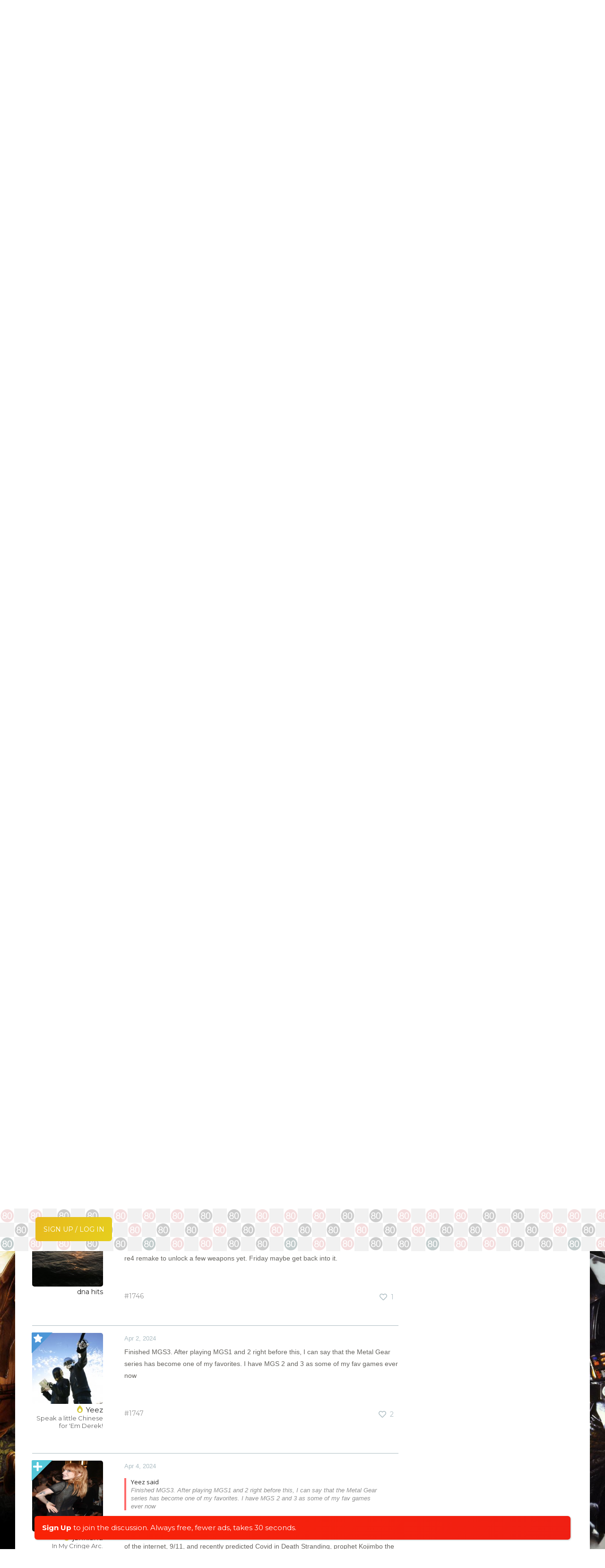

--- FILE ---
content_type: text/html; charset=UTF-8
request_url: https://forum.sectioneighty.com/which-game-did-you-last-play.t45021/page-88
body_size: 23279
content:
<!DOCTYPE html>
<html id="XenForo" lang="en-US" dir="LTR" class="Public NoJs LoggedOut Sidebar RunDeferred Responsive">
<head>



<script async src="https://pagead2.googlesyndication.com/pagead/js/adsbygoogle.js"></script>
<script>
     (adsbygoogle = window.adsbygoogle || []).push({
          google_ad_client: "null",
          enable_page_level_ads: true
     });
</script>



<!-- Global site tag (gtag.js) - Google Analytics -->
<script async src="https://www.googletagmanager.com/gtag/js?id=UA-145914878-1"></script>
<script>
  window.dataLayer = window.dataLayer || [];
  function gtag(){dataLayer.push(arguments);}
  gtag('js', new Date());

  gtag('config', 'UA-145914878-1');
</script>

<script data-ad-client="ca-pub-3742099950949330" async src="https://pagead2.googlesyndication.com/pagead/js/adsbygoogle.js"></script>




	<meta charset="utf-8" />
	<meta http-equiv="X-UA-Compatible" content="IE=Edge,chrome=1" />
	
		<meta name="viewport" content="width=device-width, initial-scale=1">
	
	
		<base href="https://forum.sectioneighty.com/" />
		<script>
			var _b = document.getElementsByTagName('base')[0], _bH = "https://forum.sectioneighty.com/";
			if (_b && _b.href != _bH) _b.href = _bH;
		</script>
	

	
    <title>Gaming - Which Game Did You Last Play? | Page 88 | Section Eighty</title>


	<noscript><style>.JsOnly, .jsOnly { display: none !important; }</style></noscript>
	<link rel="stylesheet" href="css.php?css=xenforo,form,public,c_user_icons,c_sxn_icons,loyalty,slyk&amp;style=19&amp;dir=LTR&amp;d=1763498485" />

	<link rel="stylesheet" href="css.php?css=account_portal_loy,bb_code,facebook,google,likes_summary,login_bar,message,message_user_info,navbarnodes_navbar_layout,navbarnodes_owlcarousel,notices,thread_view,tkStickySidebar_breadcrumb,twitter,wf_default,xt_animate,xt_custom,xt_font_fontawesome5,xt_font_ikons,xt_live_customiser&amp;style=19&amp;dir=LTR&amp;d=1763498485" />

	
	<script>
  (function(i,s,o,g,r,a,m){i['GoogleAnalyticsObject']=r;i[r]=i[r]||function(){
  (i[r].q=i[r].q||[]).push(arguments)},i[r].l=1*new Date();a=s.createElement(o),
  m=s.getElementsByTagName(o)[0];a.async=1;a.src=g;m.parentNode.insertBefore(a,m)
  })(window,document,'script','//www.google-analytics.com/analytics.js','ga');

  ga('create', 'UA-75665335-1', 'auto');
  ga('send', 'pageview');

</script>
		<script src="//ajax.googleapis.com/ajax/libs/jquery/1.11.0/jquery.min.js"></script>	
	
		<script>if (!window.jQuery) { document.write('<scr'+'ipt type="text/javascript" src="js/jquery/jquery-1.11.0.min.js"><\/scr'+'ipt>'); }</script>
		
	<script src="js/xenforo/xenforo.js?_v=36389261"></script>
	<script src="js/themescorp/third_party/backstretch/2.0.4/jquery.backstretch.min.js?_v=36389261"></script>
	<script src="js/xenforo/discussion.js?_v=36389261"></script>
	<script src="js/ultranuke/advancednewposts/main.js?_v=36389261"></script>
	<script src="styles/XenthemesAgile/xenforo/_custom/js/xt_boilerplate-min.js?_v=36389261"></script>
	<script src="js/prefixess/font-awesome.js?_v=36389261"></script>
	<script src="js/Nobita/NavbarNodes/owl.carousel.min.js?_v=36389261"></script>

<script src="js/silvertails/giphy/extend.js?_v=36389261"></script>
	
	













<script type="text/javascript">
var xt_live_customiser = true,
    xt_customiserExpiry = 365,
    xt_responsive_logo = false;
</script>





	<link rel="alternate" type="application/rss+xml" title="RSS feed for Section Eighty" href="forums/-/index.rss" />
	
	<link rel="prev" href="which-game-did-you-last-play.t45021/page-87" /><link rel="next" href="which-game-did-you-last-play.t45021/page-89" />
	<link rel="canonical" href="https://forum.sectioneighty.com/which-game-did-you-last-play.t45021/page-88" />
	<meta name="description" content="GOTY

[IMG]" />	<meta property="og:site_name" content="Section Eighty" />
	<meta property="og:image" content="https://forum.sectioneighty.com/data/avatars/m/11/11592.jpg?1527975828" />
	<meta property="og:image" content="https://forum.sectioneighty.com/styles/XenthemesAgile/xenforo/logo.og.png" />
	<meta property="og:type" content="article" />
	<meta property="og:url" content="https://forum.sectioneighty.com/which-game-did-you-last-play.t45021" />
	<meta property="og:title" content="Gaming - Which Game Did You Last Play?" />
	<meta property="og:description" content="GOTY

[IMG]" />
	
	<meta property="fb:app_id" content="1411336915843920" />
	

<link href="//fonts.googleapis.com/css?family=Montserrat:300,400,400i,500,700" rel="stylesheet">

<link href="https://fonts.googleapis.com/css?family=Montserrat" rel="stylesheet">

<link rel="apple-touch-icon" sizes="57x57" href="/apple-icon-57x57.png">
<link rel="apple-touch-icon" sizes="60x60" href="/apple-icon-60x60.png">
<link rel="apple-touch-icon" sizes="72x72" href="/apple-icon-72x72.png">
<link rel="apple-touch-icon" sizes="76x76" href="/apple-icon-76x76.png">
<link rel="apple-touch-icon" sizes="114x114" href="/apple-icon-114x114.png">
<link rel="apple-touch-icon" sizes="120x120" href="/apple-icon-120x120.png">
<link rel="apple-touch-icon" sizes="144x144" href="/apple-icon-144x144.png">
<link rel="apple-touch-icon" sizes="152x152" href="/apple-icon-152x152.png">
<link rel="apple-touch-icon" sizes="180x180" href="/apple-icon-180x180.png">
<link rel="apple-touch-icon" href="ios-icon.png">
<link rel="icon" type="image/png" sizes="192x192"  href="/android-icon-192x192.png">
<link rel="icon" type="image/png" sizes="32x32" href="/favicon-32x32.png">
<link rel="icon" type="image/png" sizes="96x96" href="/favicon-96x96.png">
<link rel="icon" type="image/png" sizes="16x16" href="/favicon-16x16.png">
<link rel="manifest" href="/manifest.json">
<meta name="msapplication-TileColor" content="#ffffff">
<meta name="msapplication-TileImage" content="/ms-icon-144x144.png">
<meta name="theme-color" content="#ffffff">
<meta name="msapplication-square310x310logo" content="ms-icon-310x310.png">
<meta name="msapplication-square70x70logo" content="ms-icon-70x70.png">
<meta name="msapplication-square150x150logo" content="ms-icon-150x150.png">
<meta name="msapplication-wide310x150logo" content="ms-icon-310x150.png">

<meta name="keywords" content="Kendrick Lamar, Kanye West, Eminem, J cole, Drake, Young Thug, Best Hip hop forum">

<link rel="prev" href="which-game-did-you-last-play.t45021/page-87" /><link rel="next" href="which-game-did-you-last-play.t45021/page-89" /></head>

<body class="node29 node7 SelectQuotable">
<div id="overlay4menus"></div>







<div class="scroll-tray mobile_sm">
	<span class="ad_tray_top_desktop">
		<div class="rabbit1"></div>
			<div class="udm-inpage" style="display:inline-block;height:90px">
  <script>
    try {
      top.udm_inpage_sid = 20206;
    } catch (e) {
      console.warn("Error initializing udm inpage. Please verify you are not using an unfriendly iframe");
    }
  </script>
  <script src="https://bid.underdog.media/inpageLoader.js"></script>
</div>






		<div class="rabbit3">
			<span class="runrabbit">
				<a href="/login">Sign Up / Log In</a>
			</span>
		</div>
	</span>
	<span class="ad_tray_top_mobile">
		
	</span>
</div>

<script>
  var lastScrollTop = 0;
  var trayOpened = false;
  var pageLoadTime = new Date().getTime();

  window.addEventListener('scroll', function() {
    var currentScroll = window.pageYOffset || document.documentElement.scrollTop;
    var scrollTray = document.querySelector('.scroll-tray');
    var currentTime = new Date().getTime();
    var timeElapsed = (currentTime - pageLoadTime) / 1000; // Time elapsed since page load in seconds


    if (timeElapsed >= 1 && currentScroll > 310 && !trayOpened) {
      trayOpened = true;
      setTimeout(function() {
        scrollTray.style.top = '0';
      }, 300); // Delay of 300 milliseconds before opening the tray
    } else if (currentScroll <= 310 && trayOpened) {
      trayOpened = false;
      scrollTray.style.top = '-105px'; // Hide tray
    }
  });
</script>










	
		

<script>
	XenForo.LoginBar = function(a){};
</script>

<div id="loginBar" class="xt-dialog-login">	
	<span class="helper"></span>
	
</div>
	


<div class="xt-wrapper boxed">
  <section class="top-bar">
    <div class="pageWidth">
      <div class="pageContent headerFlex">
       <div class="headerLogoBox headerFlexItem">
        <a href="/">
	  <img class="headerLogo" src="styles/XenthemesAgile/images30/logos/logoDay.png" alt="Section Eighty" />
        </a>
       </div>
       <i class="fa fa-bars mobileLeftMenuTrigger"></i>

<div class="headerFlexItem mobileLeftMenu" id="dope_hamburger">

<div id="portalSearchBar" class="Menu JsOnly primaryContent">
	<span id="QuickSearchPlaceholder" title="Search" class="hide">Search</span>
	<fieldset id="QuickSearch" class="show active">
        <form action="search/search" method="post" class="formPopup headerSearch">
           <div class="primaryControls">
         		<input type="text" name="keywords" value="" class="textCtrl" placeholder="Search Section Eighty..." results="0" title="Enter your search and hit enter" id="QuickSearchQuery">
            </div>
 
	        <input type="hidden" name="_xfToken" value="">
        </form>
    </fieldset>
	
	<ul class="advsearch">
		<li class="navTab search SearchTrigger">
			<a href="search/" id="changePlaceholder" rel="Menu" class="navLink NoPopupGadget SearchPopup" title="Search">
				<i class="fa fa-chevron-circle-down"></i>
			</a>
		</li>
	</ul>
	
</div>


		<div class="dope_hotdog guestspacing">


<ul class="sxnspacer">
<a href="login/" class="<xen:comment>OverlayTrigger</xen:comment> concealed noOutline">
<li class="hotdogsignup">
Sign Up / Log In
</li>
</a>
</ul>







<ul class="sxnspacer">
<a href="/music.f15" class=""><li>Music</li></a>


	
<a href="/life.f32" class=""><li>Life</li></a>
<a href="/sports.f30" class=""><li>Sports</li></a>
<a href="/entertainment.f29" class="active"><li>Entertainment</li></a>
<a href="/creative.f84" class=""><li>Creative</li></a>

</ul>




<ul class="sxnender">



<a href="/issues-announcements.f81" class=""><li>Announcements</li></a>
<a href="/hall-of-fame.f116" class=""><li>Hall Of Fame</li></a>



</ul>




</div>
	


<div class="top-links">
<ul>






				
					
				

				


</ul>
</div>

</div>

	<div class="primary-nav">
		



		

<ul class="visitorTabs">

	


	<!-- donate -->


	<!-- new forum link -->

	<li class="navTab discussTab">
	
	
	
	</li>





	<!-- conversations popup -->
	
	


	<!-- alerts popup -->

	
	<!-- account -->

         
				 <h3 id="loginBarHandle">
					<label for="LoginControl"><a href="login/" class="<xen:comment>OverlayTrigger</xen:comment> concealed noOutline signup"><span class="signupdeskie">Sign Up / Log In</span><span class="signupmobie">Join</span></a></label>
				</h3>
					</span>

				
			</strong>
			<strong class="itemCount ResponsiveOnly Zero"
				id="VisitorExtraMenu_Counter">
				
				<span class="arrow"></span>
			</strong>
		</a>

		<div class="Menu JsOnly" id="AccountMenu">
		
			<div class="primaryContent menuHeader">
				<div class="avyArea">
				<a class="avatar Av0l NoOverlay plainImage" title="View your profile" data-avatarhtml="true"><span class="img l" style="background-image: url('styles/XenthemesAgile/xenforo/avatars/avatar_l.png')"></span></a>
				<a href="account/avatar" class="OverlayTrigger dropdownAvyChanger" title="Change your avatar"><i class="fa fa-pencil"></i></a>
				</div>
				<h3><a href="members/0/" class="concealed" title="View your profile"><a class="username" dir="auto" itemprop="name"></a></a><a title="Change Username" href="account/change-username"><i class='fa fa-pencil'></a></i></h3>

				<div class="muted">Guest  <i class='fa fa-pencil'></i></div>

				




				<form method="post" class="xenForm personalDetailsForm AutoValidator accountDropdown" action="account/personal-details-save" data-fieldValidatorUrl="account/validate-field.json">

							<fieldset>


										<dl class="ctrlUnit">
											
											<dd>
												<input type="text" name="custom_title" value="" id="ctrl_custom_title" class="textCtrl" />
												
											</dd>
										</dl>


							</fieldset>

										<dl class="ctrlUnit submitUnit">
												<dt></dt>
												<dd><input id="saveTitle" type="submit" name="save" value="Save" accesskey="s" class="button primary" /><input id="cancelTitle" type="button" name="cancel" value="Cancel" class="button primary" /></dd>

										</dl>

					<input type="hidden" name="_xfToken" value="" />
				</form>
				<div style="clear: both;"></div>
				<ul class="links">
				

				</ul>
				<script type="text/javascript">
					$("#AccountMenu .muted").click(function(){
					    $(".accountDropdown").toggle();
					    $("#AccountMenu #ctrl_custom_title").focus();
					    $('#AccountMenu .submitUnit').toggle();
					    $(this).toggle();
					});

					$("#saveTitle").click(function(){
					    $(".accountDropdown").toggle();
					    $("#AccountMenu .muted").html('Changes saved!');
					    $("#AccountMenu .muted").toggle();
					    $('#AccountMenu .submitUnit').toggle();
					});

					$("#cancelTitle").click(function(){
				            var currentStatus = $('#ctrl_custom_title').text();
					    $(".accountDropdown").toggle();
					    $("#AccountMenu .muted").toggle();
					    $('#AccountMenu .submitUnit').toggle();
					    $("#AccountMenu #ctrl_custom_title").blur();
					});

				</script>
			</div>
			
			<div class="menuColumns secondaryContent">
				<ul class="col1 blockLinksList">
				
					 

           				

<!-- mobile alerts start -->				

<li>


</li>

<!-- mobile alerts end -->


<!-- mobile inbox start -->

<li>
	

</li>

<!-- mobile inbox end -->

					<li><a href="members/.0"><i class="fas fa-user"></i> Profile</a></li>
					<li><a href="account/join-user-groups" class="mtnsnsmiles"><i class="fas fa-users"></i> Mention Groups</a></li>
					

					<li><a href="account/ignored"><i class="fas fa-ban"></i> Ignore List</a></li>
					<li><a href="account/emoticons" class="mtnsnsmiles"><i class="fas fa-smile"></i> Custom Smilies</a></li>
					
					<li class="menureadlistdeskie"><a href="watched/threads/all"><i class="fas fa-list-ul"></i> Reading List</a></li>
					<li class="menureadlistmobile"><a href="forums/ReadingList"><i class="fas fa-list-ul"></i> Reading List</a></li>
					
					
					<li class="menudonate"><a href="donate/"><i class="fas fa-gift"></i> Upgrade/Donate</a></li>
					


	<script type="text/javascript">
		//Change the placeholder and disabled on page load
		$(document).ready(function() {
			if($('#searchBar').css('display') == 'block') {
				$('#QuickSearchQuery').attr('placeholder','Additional Search Options');
				$('#QuickSearchQuery').prop('disabled', true);
				$('#QuickSearchQuery').val('');
			} else {
				$('#QuickSearchQuery').attr('placeholder','Search Section Eighty...');
				$('#QuickSearchQuery').prop('disabled', false );
			}
		});

		//Change the placeholder and disabled when clicking the down arrow
		var changePlaceholder = $('#changePlaceholder');

    	changePlaceholder.on('click', function(e) {
    		var mainSearchBar = $('.headerSearch #QuickSearchQuery');
    		var currentSearch = $('.headerSearch #QuickSearchQuery').val();
    		var popupSearch = $('.advSearch #QuickSearchQuery');
    		var currentPSearch = $('.advSearch #QuickSearchQuery').val();
    		var moreLess = $('#changePlaceholder .fa-chevron-circle-down');

        	if($('#searchBar').css('display') == 'block') {
			mainSearchBar.attr('placeholder','Search Section Eighty...');
			mainSearchBar.prop('disabled', false );
			mainSearchBar.removeClass('nomag');
			mainSearchBar.val(currentPSearch);
			moreLess.removeClass('rotatedMoreLess');

			setTimeout(function(){
			    mainSearchBar.focus();
			}, 0);

		} else {
			mainSearchBar.attr('placeholder','Additional Search Options');
			mainSearchBar.prop('disabled', true );
			mainSearchBar.addClass('nomag');
			popupSearch.val(currentSearch);
			mainSearchBar.val('');
			moreLess.addClass('rotatedMoreLess');

			setTimeout(function(){
			    popupSearch.focus();
			}, 0);
			}
    	});

		//Change the placeholder and disabled when clicking out of #searchBar
		$(document).mouseup(function (e)
		{
		    var container = $('#searchBar');
		    var moreLess = $('#changePlaceholder .fa-chevron-circle-down');

		    if (!container.is(e.target) // if the target of the click isn't the #searchBar container
		        && container.has(e.target).length === 0) // ... nor a descendant of the #searchBar container
		    {
		        $('#QuickSearchQuery').attr('placeholder','Search Section Eighty...');
				$('#QuickSearchQuery').prop('disabled', false );
				$('#QuickSearchQuery').removeClass('nomag');
				moreLess.removeClass('rotatedMoreLess');
		    }
		});



		$('.mobileLeftMenuTrigger').on('click touch', function () {
			$('.mobileLeftMenu').toggleClass('opened');
			//$(this).toggleClass('fa-bars fa-times');
		});

	</script>




				
				
				
					
					
				
					
				
				</ul>
			</div>
			


			
		</div>
	</li>

		<!-- search -->
	

	<!-- reviews popup -->



	
</ul>
<script>
$(function() {

	if ((window.location.href === ("https://forum.sectioneighty.com/")) ||
	    (window.location.href === ("http://sandbox.sectioneighty.com/")) ||
	    (window.location.href === ("sandbox.sectioneighty.com")) ||
	    (window.location.href.indexOf(".f") > -1) ||
	    (window.location.href.indexOf(".t") > -1)) {
	    $('.navTab.discussTab').addClass('navTab--active');
	}

	if (window.location.href.indexOf("sectioneighty.com/conversations") > -1) {
	    $('.navTab.inbox').addClass('navTab--active');
	}

	if (window.location.href.indexOf("sectioneighty.com/account/alerts") > -1) {
	    $('.navTab.alerts').addClass('navTab--active');
	}

});
</script>




	</div>

</div>




		</div>
</section>

	<div id="headerMover">
		<div id="headerProxy"></div>
<!-- :: Xenthemes Message :: -->




	<div id="content" class="thread_view">
		<div class="pageWidth">
			<div class="pageContent">
				<!-- main content area -->
				

				
					<div class="mainContainer">

						<div class="mainContent">
						

						
							
<script>
  (function(i,s,o,g,r,a,m){i['GoogleAnalyticsObject']=r;i[r]=i[r]||function(){
  (i[r].q=i[r].q||[]).push(arguments)},i[r].l=1*new Date();a=s.createElement(o),
  m=s.getElementsByTagName(o)[0];a.async=1;a.src=g;m.parentNode.insertBefore(a,m)
  })(window,document,'script','//www.google-analytics.com/analytics.js','ga');

  ga('create', 'UA-57191307-2', 'auto');
  ga('send', 'pageview');

</script>

							


							<!--[if lt IE 8]>
								<p class="importantMessage">You are using an out of date browser. It  may not display this or other websites correctly.<br />You should upgrade or use an <a href="https://www.google.com/chrome/browser/" target="_blank">alternative browser</a>.</p>
							<![endif]-->

							
							


	
	
	<div class="FloatingContainer Notices">
		
			<div class="DismissParent Notice notice_36 " data-notice="36" data-delay-duration="2000" data-display-duration="0" data-auto-dismiss="0">
				<div class="floatingItem floatingRainbow">
					
					
					<div class=" ">
						<div class="Rainbowwrapper"><a href="login/" class="concealed noOutline signup">Sign Up</a> <a href="login/" class="concealed noOutline signup noundies">to join the discussion.  Always free, fewer ads, takes 30 seconds.</a></div>
					</div>
				</div>
			</div>
		
	</div>

							
							<div class="topadpadding">
							
							</div>




<div class="adsfordesktoppadding">

<div class="udm-inpage" style="display:inline-block" data-sizes="728x90,970x90,320x50,320x100,300x250,336x280,970x250">
  <script>
    try {
      top.udm_inpage_sid = 20206;
    } catch (e) {
      console.warn("Error initializing udm inpage. Please verify you are not using an unfriendly iframe");
    }
  </script>
  <script src="https://bid.underdog.media/inpageLoader.js"></script>
</div>

</div>








	



							
							
								<!-- h1 title, description -->
								<div class="thread-sidebar mobile">

<div class="pageNavLinkGroup">
	<div class="linkGroup SelectionCountContainer threadMenu">
	      <div class="replyToThread">
		
<a href="/login" onclick="window.location.hash = 'QuickReply';" class="replyToThread" title="Reply to thread"><span>reply to thread</span></a>




	      </div>
		
			<div class="Popup">
				<a rel="Menu"><i class="fal fa-cog"></i></a>
				<div class="Menu Menu2">
				
					
					<div class="primaryContent menuHeader"><h3>Thread Tools</h3></div>
					<ul class="secondaryContent blockLinksList">
						
<li><a href="t45021/best-posts">Best Posts</a></li>


							
							<li><a href="t45021unread" class="OverlayTrigger text distinct unreadLink">Go to First Unread</a></li>



							
							
							
							
							
							
							
						
					</ul>
					
					
					<form class="InlineModForm sectionFooter">

					</form>

					<form class="InlineModForm sectionFooter">

</form>
					
				
				</div>
			</div>
		




</div>
	
	
	

	


	


<div class="PageNav"
	data-page="88"
	data-range="1"
	data-start="87"
	data-end="89"
	data-last="92"
	data-sentinel="{{sentinel}}"
	data-baseurl="which-game-did-you-last-play.t45021/page-{{sentinel}}">
	
	
	
	<nav>

	
	
		
			<a href="which-game-did-you-last-play.t45021/page-87" class="text"><i class="fa fa-arrow-left"></i></a>
			
		
		
		<a href="which-game-did-you-last-play.t45021" class="" rel="start">1</a>
		
		
			<a class="PageNavPrev "><i class="fa fa-angle-left"></i></a> <span class="scrollable"><span class="items">
		
		
		
			<a href="which-game-did-you-last-play.t45021/page-87" class="">87</a>
		
			<a href="which-game-did-you-last-play.t45021/page-88" class="currentPage ">88</a>
		
			<a href="which-game-did-you-last-play.t45021/page-89" class="">89</a>
		
		
		
			</span></span> <a class="PageNavNext "><i class="fa fa-angle-right"></i></a>
		
		
		<a href="which-game-did-you-last-play.t45021/page-92" class="">92</a>
		
		
			<a href="which-game-did-you-last-play.t45021/page-89" class="text"><i class="fa fa-arrow-right"></i></a>
			
		
		
	
	</nav>	

	
</div>

</div>
</div>







								<div class="titleBar">
								<div class="icon-section">
									
										<a href="f29" title="Back to Entertainment Section"><i class="fal fa-angle-left"></i></a>
									

								</div>
								<div>
									
										
											
												
											
										<h1><span class="prefix prefixRed">Gaming</span> Which Game Did You Last Play?</h1>

										
										<p id="pageDescription" class="muted ">
	Started by <a href="members/sahara.11592/" class="username" dir="auto">Sahara</a>, <span class="DateTime" title="Oct 21, 2015 at 5:38 AM">Oct 21, 2015</span>, in <a href="entertainment.f29">Entertainment </a>

											<span class="readunread">
													<a href="t45021/watch-confirm/" class="OverlayTrigger Watch" data-cacheOverlay="false">
														<span>
															Add to Reading List
														</span>
													</a>
											</span>
										</p>
										
									
								</div>
								</div>
							
							
							<!-- main template -->
							
	



							














<div id="overlay4mtns"></div>
<div id="overlay4mtns2"></div>


	
	<style>body{ background:url(styles/XenthemesAgile/images/bg/entertainment.png) no-repeat !important; background-color: #ffffff !important; }</style>
	






















				

				








	



    <span id="tc_nbic_present" style="display:none;">-</span>
    
    <script type="text/javascript">
    $(document).ready(function() {
        $.backstretch('styles/XenthemesAgile/images/bg/entertainment.png');
        
    });
    </script>







<div class="thread-columns">













<form action="inline-mod/post/switch" method="post"
	class="InlineModForm section"
	data-cookieName="posts"
	data-controls="#InlineModControls"
	data-imodOptions="#ModerationSelect option">

	<ol class="messageList" id="messageList">
		
		
			
				


<li id="post-3815942" class="message   " data-author="Marsh">

	







<div class="messageUserInfo" itemscope="itemscope" itemtype="http://data-vocabulary.org/Person">	
<div class="messageUserBlock ">
	
	
	


		<div class="avatarHolder">
			<span class="helper"></span>
			
			<a href="members/marsh.27112167/" class="avatar Av27112167l" data-avatarhtml="true"><img src="data/avatars/l/27112/27112167.jpg?1761042986" width="192" height="192" alt="Marsh" /></a>
			
			<!-- slot: message_user_info_avatar -->		



	
		<span class="plustag"></span>
	
		
	

	
	
	

	
	
	
	
	
	



			
	<div class="userInfoHover">
		<div class="extraUserInfo">
			
			<div class="usericons">
			<a href="members/Marsh.27112167" target="_blank"><i class="fa fa-user"></i></a><a href="conversations/add?to=Marsh" class="OverlayTrigger"><i class="fa fa-envelope"></i></a>
			</div>
			
			
				<div class="userstats">
				
				
				
					<dl class="pairsJustified">
						<dt>Posts: <span><a href="members/Marsh.27112167/#PostAreas" class="concealed" rel="nofollow">46,881</a></span></dt>
						
					</dl>
				
				
				
					<dl class="pairsJustified">
						<dt>Likes: <span><a href="members/Marsh.27112167/#mostLikedContent-post" class="concealed" rel="nofollow">44,011</a></span></dt>
						
					</dl>
				
				
				
					<dl class="pairsJustified">
						<dt>Joined: <span>Oct 15, 2020</span></dt>
						
					</dl>
				
				
				
			
				
				
				
				
				
			
				
				</div>		
						
			
			
	
				
					
				
					
				
					
				
					
				
					
				
					
				
					
				
					
				
					
				
					
				
					
				
					
				
					
				
					
				
					
				
					
				
				
			
			
			
		</div>
		
	
		</div>
	

	</div>



	



	<p>
         <div class="userNameTitle">
                             

         <span class="userText">
          <span class="additivegoods">

          
	
	
	
	
	
	

          
          	<span class="streak100"></span>
          

          
          



		

          
            <a href="members/marsh.27112167/" class="username" dir="auto" itemprop="name"><span class="style194">Marsh</span></a>
            
            
            <!-- slot: message_user_info_text -->
           </span>
        
       </span>
        
        <em class="userTitle" itemprop="title">Rosi Season #BringBackSupsuck</em>
        </div>
	</p>
		



	<span class="arrow"><span></span></span>

</div>
</div>

	<div class="messageInfo primaryContent">
		
		
		
		
		
		
		<div class="messageContent">		
			<article>
				<blockquote class="messageText SelectQuoteContainer ugc baseHtml">
					
					<span class="desktopPermalink datePermalink"><span class="DateTime" title="Mar 15, 2024 at 6:52 PM">Mar 15, 2024</span></span>
					<div class="slyktest1740">GOTY<br />
<br />
<img src="https://static1.thegamerimages.com/wordpress/wp-content/uploads/2024/03/cloud-jr-the-bird-is-sitting-on-cloud-sholder-ff7-rebirth.jpg" class="bbCodeImage LbImage" alt="[&#x200B;IMG]" data-url="https://static1.thegamerimages.com/wordpress/wp-content/uploads/2024/03/cloud-jr-the-bird-is-sitting-on-cloud-sholder-ff7-rebirth.jpg" /></div>
                    <script type="text/javascript">
			var slykcount1740 = $('.slyktest1740').text().length;
                        if (slykcount1740 < 1) {                                
                                if ($(".mceSmilie")[0]){
				   $('.slyktest1740 .mceSmilie').addClass('mceSmilieBIG').removeClass('mceSmilie');
				} else if ($(".mceSmilieSprite")[0]){
				   $('.mceSmilieSprite').addClass('mceSmilieSpriteBIG').removeClass('mceSmilieSprite');
				} else {
				}
			}
			console.log("post 1740:" + $('.slyktest1740').text().length);
                     </script>
					<div class="messageTextEndMarker">&nbsp;</div>
				</blockquote>
			</article>
			
			
		</div>
		
		
		
		
		
		
		
				
		<div class="messageMeta ToggleTriggerAnchor">
			
			<div class="privateControls">
				
				<a href="which-game-did-you-last-play.t45021/page-88#post-3815942" title="Permalink" class="item muted postNumber hashPermalink OverlayTrigger" data-href="posts/3815942/permalink">#1741</a>
				
			</div>
			

			<div class="publicControls">	

			
							
				
				
				
				
				
				
					<div class="likeGroup">
					
						<span class="LikeLink item control LikeLinkMe"><a href="login/" class=" concealed noOutline signup"><i class="far fa-heart"></i></a></span><span class="LikeLabel"></span><span class="likesembedme" title=""><a href="login/" class=" theLikes likesembedmedesktop">1</a>
					
					
						
						<div class="desktopLikesSum likesSummary secondaryContent">
							<span class="LikeText">
								<a href="members/ordinary-joel.27089577/" class="username" dir="auto">Ordinary Joel</a> likes this.
							</span>
						</div>
					
					
					</span>
					<a href="posts/3815942/likes" class="OverlayTrigger theLikes likesembedmemobile">1</a>
					
					</div>
				
				
				
			</div>
		</div>
	
		
		<div id="likes-post-3815942">
	
	<div class="desktopPPLikesSum likesSummary secondaryContent">
		<span class="LikeText">
			<a href="members/ordinary-joel.27089577/" class="username" dir="auto">Ordinary Joel</a> likes this.
		</span>
	</div>
</div>
	</div>

	
	
	


<div class="firstpostad">

<div class="udm-inpage-scroll-area sxn80btp" style="width: 100%; min-width: 300px; height: 100%; min-height: 600px;">
    <div class="udm-inpage dogDvM" style="position: sticky;" data-adhesion="true">
        <script>
            try {
                top.udm_inpage_sid = 20206
            } catch (e) {
                console.warn('Error initializing udm inpage. Please verify you are not using an unfriendly iframe')
            }
        </script>
        <script src="https://bid.underdog.media/inpageLoader.js"></script>

    </div>
</div>
<div class="sxn80btp_signup">(This ad goes away when <a href="/login">signing up</a>)</div>









</div>




<span class="item muted npdeskieOS">
	<a href="conversations/message" class="datePermalink"><span class="DateTime" title="Nov 19, 2025 at 5:49 AM">Nov 19, 2025</span></a>
</span>
</li>

			
		
			
				


<li id="post-3816365" class="message   " data-author="dna hits">

	







<div class="messageUserInfo" itemscope="itemscope" itemtype="http://data-vocabulary.org/Person">	
<div class="messageUserBlock ">
	
	
	


		<div class="avatarHolder">
			<span class="helper"></span>
			
			<a href="members/dna-hits.27106975/" class="avatar Av27106975l" data-avatarhtml="true"><img src="data/avatars/l/27106/27106975.jpg?1708974808" width="192" height="192" alt="dna hits" /></a>
			
			<!-- slot: message_user_info_avatar -->		



	
		
	

	
	
	

	
	
	
	
	
	



			
	<div class="userInfoHover">
		<div class="extraUserInfo">
			
			<div class="usericons">
			<a href="members/dna hits.27106975" target="_blank"><i class="fa fa-user"></i></a><a href="conversations/add?to=dna+hits" class="OverlayTrigger"><i class="fa fa-envelope"></i></a>
			</div>
			
			
				<div class="userstats">
				
				
				
					<dl class="pairsJustified">
						<dt>Posts: <span><a href="members/dna hits.27106975/#PostAreas" class="concealed" rel="nofollow">6,243</a></span></dt>
						
					</dl>
				
				
				
					<dl class="pairsJustified">
						<dt>Likes: <span><a href="members/dna hits.27106975/#mostLikedContent-post" class="concealed" rel="nofollow">4,097</a></span></dt>
						
					</dl>
				
				
				
					<dl class="pairsJustified">
						<dt>Joined: <span>May 3, 2017</span></dt>
						
					</dl>
				
				
				
			
				
				
				
				
				
			
				
				</div>		
						
			
			
	
				
					
				
					
				
					
				
					
				
					
				
					
				
					
				
					
				
					
				
					
				
					
				
					
				
					
				
					
				
					
				
					
				
				
			
			
			
		</div>
		
	
		</div>
	

	</div>



	



	<p>
         <div class="userNameTitle">
                             

         <span class="userText">
          <span class="additivegoods">

          
	
	
	
	
	
	

          

          
          



		

          
            <a href="members/dna-hits.27106975/" class="username" dir="auto" itemprop="name">dna hits</a>
            
            
            <!-- slot: message_user_info_text -->
           </span>
        
       </span>
        
        
        </div>
	</p>
		



	<span class="arrow"><span></span></span>

</div>
</div>

	<div class="messageInfo primaryContent">
		
		
		
		
		
		
		<div class="messageContent">		
			<article>
				<blockquote class="messageText SelectQuoteContainer ugc baseHtml">
					
					<span class="desktopPermalink datePermalink"><span class="DateTime" title="Mar 17, 2024 at 9:05 PM">Mar 17, 2024</span></span>
					<div class="slyktest1741">Beat Odyssey yesterday. Some of the boss fights could have been harder but still a great game. Only the desert kingdom I didn’t care for and just got enough moons to move on. The city map was really cool for a while. I still prefer the Mario Galaxy HD for  my favorite Mario to relax with and the space atmosphere. <br />
<br />
Dont feel like collecting extra moons for almost nothing I’ve read, probably trade it in towards unicorn overload if really enjoy the demo or trade towards mlb the show 24. Unicorn overlord was japans highest seller of the week. Took a decade to make, a huge strategy based game.</div>
                    <script type="text/javascript">
			var slykcount1741 = $('.slyktest1741').text().length;
                        if (slykcount1741 < 1) {                                
                                if ($(".mceSmilie")[0]){
				   $('.slyktest1741 .mceSmilie').addClass('mceSmilieBIG').removeClass('mceSmilie');
				} else if ($(".mceSmilieSprite")[0]){
				   $('.mceSmilieSprite').addClass('mceSmilieSpriteBIG').removeClass('mceSmilieSprite');
				} else {
				}
			}
			console.log("post 1741:" + $('.slyktest1741').text().length);
                     </script>
					<div class="messageTextEndMarker">&nbsp;</div>
				</blockquote>
			</article>
			
			
		</div>
		
		
		
		
		
		
		
				
		<div class="messageMeta ToggleTriggerAnchor">
			
			<div class="privateControls">
				
				<a href="which-game-did-you-last-play.t45021/page-88#post-3816365" title="Permalink" class="item muted postNumber hashPermalink OverlayTrigger" data-href="posts/3816365/permalink">#1742</a>
				
			</div>
			

			<div class="publicControls">	

			
							
				
				
				
				
				
				
					<div class="likeGroup">
					
						<span class="LikeLink item control LikeLinkMe"><a href="login/" class=" concealed noOutline signup"><i class="far fa-heart"></i></a></span><span class="LikeLabel"></span><span class="likesembedme" title=""><a href="login/" class=" theLikes likesembedmedesktop">1</a>
					
					
						
						<div class="desktopLikesSum likesSummary secondaryContent">
							<span class="LikeText">
								<a href="members/ordinary-joel.27089577/" class="username" dir="auto">Ordinary Joel</a> likes this.
							</span>
						</div>
					
					
					</span>
					<a href="posts/3816365/likes" class="OverlayTrigger theLikes likesembedmemobile">1</a>
					
					</div>
				
				
				
			</div>
		</div>
	
		
		<div id="likes-post-3816365">
	
	<div class="desktopPPLikesSum likesSummary secondaryContent">
		<span class="LikeText">
			<a href="members/ordinary-joel.27089577/" class="username" dir="auto">Ordinary Joel</a> likes this.
		</span>
	</div>
</div>
	</div>

	
	
	




<span class="item muted npdeskieOS">
	<a href="conversations/message" class="datePermalink"><span class="DateTime" title="Nov 19, 2025 at 5:49 AM">Nov 19, 2025</span></a>
</span>
</li>

			
		
			
				


<li id="post-3818572" class="message   " data-author="Jerome">

	







<div class="messageUserInfo" itemscope="itemscope" itemtype="http://data-vocabulary.org/Person">	
<div class="messageUserBlock ">
	
	
	


		<div class="avatarHolder">
			<span class="helper"></span>
			
			<a href="members/jerome.12271/" class="avatar Av12271l" data-avatarhtml="true"><img src="data/avatars/l/12/12271.jpg?1659056993" width="192" height="192" alt="Jerome" /></a>
			
			<!-- slot: message_user_info_avatar -->		



	
		
	

	
	
	

	
	
	
	
	
	



			
	<div class="userInfoHover">
		<div class="extraUserInfo">
			
			<div class="usericons">
			<a href="members/Jerome.12271" target="_blank"><i class="fa fa-user"></i></a><a href="conversations/add?to=Jerome" class="OverlayTrigger"><i class="fa fa-envelope"></i></a>
			</div>
			
			
				<div class="userstats">
				
				
				
					<dl class="pairsJustified">
						<dt>Posts: <span><a href="members/Jerome.12271/#PostAreas" class="concealed" rel="nofollow">3,206</a></span></dt>
						
					</dl>
				
				
				
					<dl class="pairsJustified">
						<dt>Likes: <span><a href="members/Jerome.12271/#mostLikedContent-post" class="concealed" rel="nofollow">5,691</a></span></dt>
						
					</dl>
				
				
				
					<dl class="pairsJustified">
						<dt>Joined: <span>Jan 27, 2015</span></dt>
						
					</dl>
				
				
				
			
				
				
				
				
				
			
				
				</div>		
						
			
			
	
				
					
				
					
				
					
				
					
				
					
				
					
				
					
				
					
				
					
				
					
				
					
				
					
				
					
				
					
				
					
				
					
				
				
			
			
			
		</div>
		
	
		</div>
	

	</div>



	



	<p>
         <div class="userNameTitle">
                             

         <span class="userText">
          <span class="additivegoods">

          
	
	
	
	
	
	

          

          
          



		

          
            <a href="members/jerome.12271/" class="username" dir="auto" itemprop="name">Jerome</a>
            
            
            <!-- slot: message_user_info_text -->
           </span>
        
       </span>
        
        
        </div>
	</p>
		



	<span class="arrow"><span></span></span>

</div>
</div>

	<div class="messageInfo primaryContent">
		
		
		
		
		
		
		<div class="messageContent">		
			<article>
				<blockquote class="messageText SelectQuoteContainer ugc baseHtml">
					
					<span class="desktopPermalink datePermalink"><span class="DateTime" title="Mar 21, 2024 at 8:13 PM">Mar 21, 2024</span></span>
					<div class="slyktest1742">FF7 Rebirth is in every department a huge improvement from FF16, with the exception of the eikon boss fights and overall design.<br />
<br />
Both are great games tho.</div>
                    <script type="text/javascript">
			var slykcount1742 = $('.slyktest1742').text().length;
                        if (slykcount1742 < 1) {                                
                                if ($(".mceSmilie")[0]){
				   $('.slyktest1742 .mceSmilie').addClass('mceSmilieBIG').removeClass('mceSmilie');
				} else if ($(".mceSmilieSprite")[0]){
				   $('.mceSmilieSprite').addClass('mceSmilieSpriteBIG').removeClass('mceSmilieSprite');
				} else {
				}
			}
			console.log("post 1742:" + $('.slyktest1742').text().length);
                     </script>
					<div class="messageTextEndMarker">&nbsp;</div>
				</blockquote>
			</article>
			
			
		</div>
		
		
		
		
		
		
		
				
		<div class="messageMeta ToggleTriggerAnchor">
			
			<div class="privateControls">
				
				<a href="which-game-did-you-last-play.t45021/page-88#post-3818572" title="Permalink" class="item muted postNumber hashPermalink OverlayTrigger" data-href="posts/3818572/permalink">#1743</a>
				
			</div>
			

			<div class="publicControls">	

			
							
				
				
				
				
				
				
					<div class="likeGroup">
					
						<span class="LikeLink item control LikeLinkMe"><a href="login/" class=" concealed noOutline signup"><i class="far fa-heart"></i></a></span><span class="LikeLabel"></span><span class="likesembedme" title=""><a href="login/" class=" theLikes likesembedmedesktop">1</a>
					
					
						
						<div class="desktopLikesSum likesSummary secondaryContent">
							<span class="LikeText">
								<a href="members/ordinary-joel.27089577/" class="username" dir="auto">Ordinary Joel</a> likes this.
							</span>
						</div>
					
					
					</span>
					<a href="posts/3818572/likes" class="OverlayTrigger theLikes likesembedmemobile">1</a>
					
					</div>
				
				
				
			</div>
		</div>
	
		
		<div id="likes-post-3818572">
	
	<div class="desktopPPLikesSum likesSummary secondaryContent">
		<span class="LikeText">
			<a href="members/ordinary-joel.27089577/" class="username" dir="auto">Ordinary Joel</a> likes this.
		</span>
	</div>
</div>
	</div>

	
	
	




<span class="item muted npdeskieOS">
	<a href="conversations/message" class="datePermalink"><span class="DateTime" title="Nov 19, 2025 at 5:49 AM">Nov 19, 2025</span></a>
</span>
</li>

			
		
			
				


<li id="post-3823335" class="message   " data-author="Marsh">

	







<div class="messageUserInfo" itemscope="itemscope" itemtype="http://data-vocabulary.org/Person">	
<div class="messageUserBlock ">
	
	
	


		<div class="avatarHolder">
			<span class="helper"></span>
			
			<a href="members/marsh.27112167/" class="avatar Av27112167l" data-avatarhtml="true"><img src="data/avatars/l/27112/27112167.jpg?1761042986" width="192" height="192" alt="Marsh" /></a>
			
			<!-- slot: message_user_info_avatar -->		



	
		<span class="plustag"></span>
	
		
	

	
	
	

	
	
	
	
	
	



			
	<div class="userInfoHover">
		<div class="extraUserInfo">
			
			<div class="usericons">
			<a href="members/Marsh.27112167" target="_blank"><i class="fa fa-user"></i></a><a href="conversations/add?to=Marsh" class="OverlayTrigger"><i class="fa fa-envelope"></i></a>
			</div>
			
			
				<div class="userstats">
				
				
				
					<dl class="pairsJustified">
						<dt>Posts: <span><a href="members/Marsh.27112167/#PostAreas" class="concealed" rel="nofollow">46,881</a></span></dt>
						
					</dl>
				
				
				
					<dl class="pairsJustified">
						<dt>Likes: <span><a href="members/Marsh.27112167/#mostLikedContent-post" class="concealed" rel="nofollow">44,011</a></span></dt>
						
					</dl>
				
				
				
					<dl class="pairsJustified">
						<dt>Joined: <span>Oct 15, 2020</span></dt>
						
					</dl>
				
				
				
			
				
				
				
				
				
			
				
				</div>		
						
			
			
	
				
					
				
					
				
					
				
					
				
					
				
					
				
					
				
					
				
					
				
					
				
					
				
					
				
					
				
					
				
					
				
					
				
				
			
			
			
		</div>
		
	
		</div>
	

	</div>



	



	<p>
         <div class="userNameTitle">
                             

         <span class="userText">
          <span class="additivegoods">

          
	
	
	
	
	
	

          
          	<span class="streak100"></span>
          

          
          



		

          
            <a href="members/marsh.27112167/" class="username" dir="auto" itemprop="name"><span class="style194">Marsh</span></a>
            
            
            <!-- slot: message_user_info_text -->
           </span>
        
       </span>
        
        <em class="userTitle" itemprop="title">Rosi Season #BringBackSupsuck</em>
        </div>
	</p>
		



	<span class="arrow"><span></span></span>

</div>
</div>

	<div class="messageInfo primaryContent">
		
		
		
		
		
		
		<div class="messageContent">		
			<article>
				<blockquote class="messageText SelectQuoteContainer ugc baseHtml">
					
					<span class="desktopPermalink datePermalink"><span class="DateTime" title="Mar 29, 2024 at 7:12 PM">Mar 29, 2024</span></span>
					<div class="slyktest1743"><div class="bbCodeBlock bbCodeQuote" data-author="Jerome">
	<aside>
		
			<div class="attribution type">
				
				<a href="goto/post?id=3818572#post-3818572" class="AttributionLink">
				Jerome said
				</a>
				
			</div>
		
		<blockquote class="quoteContainer"><div class="quote">FF7 Rebirth is in every department a huge improvement from FF16, with the exception of the eikon boss fights and overall design.<br />
<br />
Both are great games tho.</div><div class="quoteExpand">Click to expand...</div></blockquote>
	</aside>
</div>I skipped 16 but these FFVII Remakes have me dying to play it</div>
                    <script type="text/javascript">
			var slykcount1743 = $('.slyktest1743').text().length;
                        if (slykcount1743 < 1) {                                
                                if ($(".mceSmilie")[0]){
				   $('.slyktest1743 .mceSmilie').addClass('mceSmilieBIG').removeClass('mceSmilie');
				} else if ($(".mceSmilieSprite")[0]){
				   $('.mceSmilieSprite').addClass('mceSmilieSpriteBIG').removeClass('mceSmilieSprite');
				} else {
				}
			}
			console.log("post 1743:" + $('.slyktest1743').text().length);
                     </script>
					<div class="messageTextEndMarker">&nbsp;</div>
				</blockquote>
			</article>
			
			
		</div>
		
		
		
		
		
		
		
				
		<div class="messageMeta ToggleTriggerAnchor">
			
			<div class="privateControls">
				
				<a href="which-game-did-you-last-play.t45021/page-88#post-3823335" title="Permalink" class="item muted postNumber hashPermalink OverlayTrigger" data-href="posts/3823335/permalink">#1744</a>
				
			</div>
			

			<div class="publicControls">	

			
							
				
				
				
				
				
				
					<div class="likeGroup">
					
						<span class="LikeLink item control LikeLinkMe"><a href="login/" class=" concealed noOutline signup"><i class="far fa-heart"></i></a></span><span class="LikeLabel"></span><span class="likesembedme" title=""><a href="login/" class=" theLikes likesembedmedesktop">1</a>
					
					
						
						<div class="desktopLikesSum likesSummary secondaryContent">
							<span class="LikeText">
								<a href="members/ordinary-joel.27089577/" class="username" dir="auto">Ordinary Joel</a> likes this.
							</span>
						</div>
					
					
					</span>
					<a href="posts/3823335/likes" class="OverlayTrigger theLikes likesembedmemobile">1</a>
					
					</div>
				
				
				
			</div>
		</div>
	
		
		<div id="likes-post-3823335">
	
	<div class="desktopPPLikesSum likesSummary secondaryContent">
		<span class="LikeText">
			<a href="members/ordinary-joel.27089577/" class="username" dir="auto">Ordinary Joel</a> likes this.
		</span>
	</div>
</div>
	</div>

	
	
	




<span class="item muted npdeskieOS">
	<a href="conversations/message" class="datePermalink"><span class="DateTime" title="Nov 19, 2025 at 5:49 AM">Nov 19, 2025</span></a>
</span>
</li>

			
		
			
				


<li id="post-3823337" class="message   " data-author="Marsh">

	







<div class="messageUserInfo" itemscope="itemscope" itemtype="http://data-vocabulary.org/Person">	
<div class="messageUserBlock ">
	
	
	


		<div class="avatarHolder">
			<span class="helper"></span>
			
			<a href="members/marsh.27112167/" class="avatar Av27112167l" data-avatarhtml="true"><img src="data/avatars/l/27112/27112167.jpg?1761042986" width="192" height="192" alt="Marsh" /></a>
			
			<!-- slot: message_user_info_avatar -->		



	
		<span class="plustag"></span>
	
		
	

	
	
	

	
	
	
	
	
	



			
	<div class="userInfoHover">
		<div class="extraUserInfo">
			
			<div class="usericons">
			<a href="members/Marsh.27112167" target="_blank"><i class="fa fa-user"></i></a><a href="conversations/add?to=Marsh" class="OverlayTrigger"><i class="fa fa-envelope"></i></a>
			</div>
			
			
				<div class="userstats">
				
				
				
					<dl class="pairsJustified">
						<dt>Posts: <span><a href="members/Marsh.27112167/#PostAreas" class="concealed" rel="nofollow">46,881</a></span></dt>
						
					</dl>
				
				
				
					<dl class="pairsJustified">
						<dt>Likes: <span><a href="members/Marsh.27112167/#mostLikedContent-post" class="concealed" rel="nofollow">44,011</a></span></dt>
						
					</dl>
				
				
				
					<dl class="pairsJustified">
						<dt>Joined: <span>Oct 15, 2020</span></dt>
						
					</dl>
				
				
				
			
				
				
				
				
				
			
				
				</div>		
						
			
			
	
				
					
				
					
				
					
				
					
				
					
				
					
				
					
				
					
				
					
				
					
				
					
				
					
				
					
				
					
				
					
				
					
				
				
			
			
			
		</div>
		
	
		</div>
	

	</div>



	



	<p>
         <div class="userNameTitle">
                             

         <span class="userText">
          <span class="additivegoods">

          
	
	
	
	
	
	

          
          	<span class="streak100"></span>
          

          
          



		

          
            <a href="members/marsh.27112167/" class="username" dir="auto" itemprop="name"><span class="style194">Marsh</span></a>
            
            
            <!-- slot: message_user_info_text -->
           </span>
        
       </span>
        
        <em class="userTitle" itemprop="title">Rosi Season #BringBackSupsuck</em>
        </div>
	</p>
		



	<span class="arrow"><span></span></span>

</div>
</div>

	<div class="messageInfo primaryContent">
		
		
		
		
		
		
		<div class="messageContent">		
			<article>
				<blockquote class="messageText SelectQuoteContainer ugc baseHtml">
					
					<span class="desktopPermalink datePermalink"><span class="DateTime" title="Mar 29, 2024 at 7:13 PM">Mar 29, 2024</span></span>
					<div class="slyktest1744">Finished Rebirth btw, what a game <img src="https://i.imgur.com/kHYAB85.png" class="mceSmilie" alt=":banderas:" title="Banderas    :banderas:" /><br />
<br />
<img src="https://oyster.ignimgs.com/mediawiki/apis.ign.com/final-fantasy-7-rebirth/e/ed/Romance_Relationship_Front_page-FINAL_FANTASY_VII_REBIRTH_20240211030220.png" class="bbCodeImage LbImage" alt="[&#x200B;IMG]" data-url="https://oyster.ignimgs.com/mediawiki/apis.ign.com/final-fantasy-7-rebirth/e/ed/Romance_Relationship_Front_page-FINAL_FANTASY_VII_REBIRTH_20240211030220.png" /></div>
                    <script type="text/javascript">
			var slykcount1744 = $('.slyktest1744').text().length;
                        if (slykcount1744 < 1) {                                
                                if ($(".mceSmilie")[0]){
				   $('.slyktest1744 .mceSmilie').addClass('mceSmilieBIG').removeClass('mceSmilie');
				} else if ($(".mceSmilieSprite")[0]){
				   $('.mceSmilieSprite').addClass('mceSmilieSpriteBIG').removeClass('mceSmilieSprite');
				} else {
				}
			}
			console.log("post 1744:" + $('.slyktest1744').text().length);
                     </script>
					<div class="messageTextEndMarker">&nbsp;</div>
				</blockquote>
			</article>
			
			
		</div>
		
		
		
		
		
		
		
				
		<div class="messageMeta ToggleTriggerAnchor">
			
			<div class="privateControls">
				
				<a href="which-game-did-you-last-play.t45021/page-88#post-3823337" title="Permalink" class="item muted postNumber hashPermalink OverlayTrigger" data-href="posts/3823337/permalink">#1745</a>
				
			</div>
			

			<div class="publicControls">	

			
							
				
				
				
				
				
				
					<div class="likeGroup">
					
						<span class="LikeLink item control LikeLinkMe"><a href="login/" class=" concealed noOutline signup"><i class="far fa-heart"></i></a></span><span class="LikeLabel"></span><span class="likesembedme" title=""><a href="login/" class=" theLikes likesembedmedesktop">1</a>
					
					
						
						<div class="desktopLikesSum likesSummary secondaryContent">
							<span class="LikeText">
								<a href="members/ordinary-joel.27089577/" class="username" dir="auto">Ordinary Joel</a> likes this.
							</span>
						</div>
					
					
					</span>
					<a href="posts/3823337/likes" class="OverlayTrigger theLikes likesembedmemobile">1</a>
					
					</div>
				
				
				
			</div>
		</div>
	
		
		<div id="likes-post-3823337">
	
	<div class="desktopPPLikesSum likesSummary secondaryContent">
		<span class="LikeText">
			<a href="members/ordinary-joel.27089577/" class="username" dir="auto">Ordinary Joel</a> likes this.
		</span>
	</div>
</div>
	</div>

	
	
	




<span class="item muted npdeskieOS">
	<a href="conversations/message" class="datePermalink"><span class="DateTime" title="Nov 19, 2025 at 5:49 AM">Nov 19, 2025</span></a>
</span>
</li>

			
		
			
				


<li id="post-3824569" class="message   " data-author="dna hits">

	







<div class="messageUserInfo" itemscope="itemscope" itemtype="http://data-vocabulary.org/Person">	
<div class="messageUserBlock ">
	
	
	


		<div class="avatarHolder">
			<span class="helper"></span>
			
			<a href="members/dna-hits.27106975/" class="avatar Av27106975l" data-avatarhtml="true"><img src="data/avatars/l/27106/27106975.jpg?1708974808" width="192" height="192" alt="dna hits" /></a>
			
			<!-- slot: message_user_info_avatar -->		



	
		
	

	
	
	

	
	
	
	
	
	



			
	<div class="userInfoHover">
		<div class="extraUserInfo">
			
			<div class="usericons">
			<a href="members/dna hits.27106975" target="_blank"><i class="fa fa-user"></i></a><a href="conversations/add?to=dna+hits" class="OverlayTrigger"><i class="fa fa-envelope"></i></a>
			</div>
			
			
				<div class="userstats">
				
				
				
					<dl class="pairsJustified">
						<dt>Posts: <span><a href="members/dna hits.27106975/#PostAreas" class="concealed" rel="nofollow">6,243</a></span></dt>
						
					</dl>
				
				
				
					<dl class="pairsJustified">
						<dt>Likes: <span><a href="members/dna hits.27106975/#mostLikedContent-post" class="concealed" rel="nofollow">4,097</a></span></dt>
						
					</dl>
				
				
				
					<dl class="pairsJustified">
						<dt>Joined: <span>May 3, 2017</span></dt>
						
					</dl>
				
				
				
			
				
				
				
				
				
			
				
				</div>		
						
			
			
	
				
					
				
					
				
					
				
					
				
					
				
					
				
					
				
					
				
					
				
					
				
					
				
					
				
					
				
					
				
					
				
					
				
				
			
			
			
		</div>
		
	
		</div>
	

	</div>



	



	<p>
         <div class="userNameTitle">
                             

         <span class="userText">
          <span class="additivegoods">

          
	
	
	
	
	
	

          

          
          



		

          
            <a href="members/dna-hits.27106975/" class="username" dir="auto" itemprop="name">dna hits</a>
            
            
            <!-- slot: message_user_info_text -->
           </span>
        
       </span>
        
        
        </div>
	</p>
		



	<span class="arrow"><span></span></span>

</div>
</div>

	<div class="messageInfo primaryContent">
		
		
		
		
		
		
		<div class="messageContent">		
			<article>
				<blockquote class="messageText SelectQuoteContainer ugc baseHtml">
					
					<span class="desktopPermalink datePermalink"><span class="DateTime" title="Apr 1, 2024 at 4:35 PM">Apr 1, 2024</span></span>
					<div class="slyktest1745">Just been playing MLB The Show 24 after work to chill. Mainly franchise to practice up for now haven’t bought one in years. Any baseball fan id recommend. I want to get back into re4 remake to unlock a few weapons yet. Friday maybe get back into it.</div>
                    <script type="text/javascript">
			var slykcount1745 = $('.slyktest1745').text().length;
                        if (slykcount1745 < 1) {                                
                                if ($(".mceSmilie")[0]){
				   $('.slyktest1745 .mceSmilie').addClass('mceSmilieBIG').removeClass('mceSmilie');
				} else if ($(".mceSmilieSprite")[0]){
				   $('.mceSmilieSprite').addClass('mceSmilieSpriteBIG').removeClass('mceSmilieSprite');
				} else {
				}
			}
			console.log("post 1745:" + $('.slyktest1745').text().length);
                     </script>
					<div class="messageTextEndMarker">&nbsp;</div>
				</blockquote>
			</article>
			
			
		</div>
		
		
		
		
		
		
		
				
		<div class="messageMeta ToggleTriggerAnchor">
			
			<div class="privateControls">
				
				<a href="which-game-did-you-last-play.t45021/page-88#post-3824569" title="Permalink" class="item muted postNumber hashPermalink OverlayTrigger" data-href="posts/3824569/permalink">#1746</a>
				
			</div>
			

			<div class="publicControls">	

			
							
				
				
				
				
				
				
					<div class="likeGroup">
					
						<span class="LikeLink item control LikeLinkMe"><a href="login/" class=" concealed noOutline signup"><i class="far fa-heart"></i></a></span><span class="LikeLabel"></span><span class="likesembedme" title=""><a href="login/" class=" theLikes likesembedmedesktop">1</a>
					
					
						
						<div class="desktopLikesSum likesSummary secondaryContent">
							<span class="LikeText">
								<a href="members/ordinary-joel.27089577/" class="username" dir="auto">Ordinary Joel</a> likes this.
							</span>
						</div>
					
					
					</span>
					<a href="posts/3824569/likes" class="OverlayTrigger theLikes likesembedmemobile">1</a>
					
					</div>
				
				
				
			</div>
		</div>
	
		
		<div id="likes-post-3824569">
	
	<div class="desktopPPLikesSum likesSummary secondaryContent">
		<span class="LikeText">
			<a href="members/ordinary-joel.27089577/" class="username" dir="auto">Ordinary Joel</a> likes this.
		</span>
	</div>
</div>
	</div>

	
	
	




<span class="item muted npdeskieOS">
	<a href="conversations/message" class="datePermalink"><span class="DateTime" title="Nov 19, 2025 at 5:49 AM">Nov 19, 2025</span></a>
</span>
</li>

			
		
			
				


<li id="post-3825170" class="message  staff " data-author="Yeez">

	







<div class="messageUserInfo" itemscope="itemscope" itemtype="http://data-vocabulary.org/Person">	
<div class="messageUserBlock ">
	
	
	


		<div class="avatarHolder">
			<span class="helper"></span>
			
			<a href="members/yeez.27112140/" class="avatar Av27112140l" data-avatarhtml="true"><img src="data/avatars/l/27112/27112140.jpg?1762524952" width="192" height="192" alt="Yeez" /></a>
			
			<!-- slot: message_user_info_avatar -->		



	
		<span class="plustag"></span>
	
		
	

	
	
	
		<span class="smods"></span>
	

	
	
	
	
	
	



			
	<div class="userInfoHover">
		<div class="extraUserInfo">
			
			<div class="usericons">
			<a href="members/Yeez.27112140" target="_blank"><i class="fa fa-user"></i></a><a href="conversations/add?to=Yeez" class="OverlayTrigger"><i class="fa fa-envelope"></i></a>
			</div>
			
			
				<div class="userstats">
				
				
				
					<dl class="pairsJustified">
						<dt>Posts: <span><a href="members/Yeez.27112140/#PostAreas" class="concealed" rel="nofollow">5,337</a></span></dt>
						
					</dl>
				
				
				
					<dl class="pairsJustified">
						<dt>Likes: <span><a href="members/Yeez.27112140/#mostLikedContent-post" class="concealed" rel="nofollow">16,219</a></span></dt>
						
					</dl>
				
				
				
					<dl class="pairsJustified">
						<dt>Joined: <span>Oct 9, 2020</span></dt>
						
					</dl>
				
				
				
			
				
				
				
				
				
			
				
				</div>		
						
			
			
	
				
					
				
					
				
					
				
					
				
					
				
					
				
					
				
					
				
					
				
					
				
					
				
					
				
					
				
					
				
					
				
					
				
				
			
			
			
		</div>
		
	
		</div>
	

	</div>



	



	<p>
         <div class="userNameTitle">
                             

         <span class="userText">
          <span class="additivegoods">

          
	
	
	
	
	
	

          
          	<span class="streak30"></span>
          

          
          



		

          
            <a href="members/yeez.27112140/" class="username" dir="auto" itemprop="name"><span class="style5">Yeez</span></a>
            
            
            <!-- slot: message_user_info_text -->
           </span>
        
       </span>
        
        <em class="userTitle" itemprop="title">Speak a little Chinese for 'Em Derek!</em>
        </div>
	</p>
		



	<span class="arrow"><span></span></span>

</div>
</div>

	<div class="messageInfo primaryContent">
		
		
		
		
		
		
		<div class="messageContent">		
			<article>
				<blockquote class="messageText SelectQuoteContainer ugc baseHtml">
					
					<span class="desktopPermalink datePermalink"><span class="DateTime" title="Apr 2, 2024 at 10:15 PM">Apr 2, 2024</span></span>
					<div class="slyktest1746">Finished MGS3. After playing MGS1 and 2 right before this, I can say that the Metal Gear series has become one of my favorites. I have MGS 2 and 3 as some of my fav games ever now</div>
                    <script type="text/javascript">
			var slykcount1746 = $('.slyktest1746').text().length;
                        if (slykcount1746 < 1) {                                
                                if ($(".mceSmilie")[0]){
				   $('.slyktest1746 .mceSmilie').addClass('mceSmilieBIG').removeClass('mceSmilie');
				} else if ($(".mceSmilieSprite")[0]){
				   $('.mceSmilieSprite').addClass('mceSmilieSpriteBIG').removeClass('mceSmilieSprite');
				} else {
				}
			}
			console.log("post 1746:" + $('.slyktest1746').text().length);
                     </script>
					<div class="messageTextEndMarker">&nbsp;</div>
				</blockquote>
			</article>
			
			
		</div>
		
		
		
		
		
		
		
				
		<div class="messageMeta ToggleTriggerAnchor">
			
			<div class="privateControls">
				
				<a href="which-game-did-you-last-play.t45021/page-88#post-3825170" title="Permalink" class="item muted postNumber hashPermalink OverlayTrigger" data-href="posts/3825170/permalink">#1747</a>
				
			</div>
			

			<div class="publicControls">	

			
							
				
				
				
				
				
				
					<div class="likeGroup">
					
						<span class="LikeLink item control LikeLinkMe"><a href="login/" class=" concealed noOutline signup"><i class="far fa-heart"></i></a></span><span class="LikeLabel"></span><span class="likesembedme" title=""><a href="login/" class=" theLikes likesembedmedesktop">2</a>
					
					
						
						<div class="desktopLikesSum likesSummary secondaryContent">
							<span class="LikeText">
								<a href="members/ordinary-joel.27089577/" class="username" dir="auto">Ordinary Joel</a> and <a href="members/jankland.27112226/" class="username" dir="auto">jankland</a> like this.
							</span>
						</div>
					
					
					</span>
					<a href="posts/3825170/likes" class="OverlayTrigger theLikes likesembedmemobile">2</a>
					
					</div>
				
				
				
			</div>
		</div>
	
		
		<div id="likes-post-3825170">
	
	<div class="desktopPPLikesSum likesSummary secondaryContent">
		<span class="LikeText">
			<a href="members/ordinary-joel.27089577/" class="username" dir="auto">Ordinary Joel</a> and <a href="members/jankland.27112226/" class="username" dir="auto">jankland</a> like this.
		</span>
	</div>
</div>
	</div>

	
	
	




<span class="item muted npdeskieOS">
	<a href="conversations/message" class="datePermalink"><span class="DateTime" title="Nov 19, 2025 at 5:49 AM">Nov 19, 2025</span></a>
</span>
</li>

			
		
			
				


<li id="post-3825851" class="message   " data-author="jankland">

	







<div class="messageUserInfo" itemscope="itemscope" itemtype="http://data-vocabulary.org/Person">	
<div class="messageUserBlock ">
	
	
	


		<div class="avatarHolder">
			<span class="helper"></span>
			
			<a href="members/jankland.27112226/" class="avatar Av27112226l" data-avatarhtml="true"><img src="data/avatars/l/27112/27112226.jpg?1719892893" width="192" height="192" alt="jankland" /></a>
			
			<!-- slot: message_user_info_avatar -->		



	
		<span class="plustag"></span>
	
		
	

	
	
	

	
	
	
	
	
	



			
	<div class="userInfoHover">
		<div class="extraUserInfo">
			
			<div class="usericons">
			<a href="members/jankland.27112226" target="_blank"><i class="fa fa-user"></i></a><a href="conversations/add?to=jankland" class="OverlayTrigger"><i class="fa fa-envelope"></i></a>
			</div>
			
			
				<div class="userstats">
				
				
				
					<dl class="pairsJustified">
						<dt>Posts: <span><a href="members/jankland.27112226/#PostAreas" class="concealed" rel="nofollow">14,283</a></span></dt>
						
					</dl>
				
				
				
					<dl class="pairsJustified">
						<dt>Likes: <span><a href="members/jankland.27112226/#mostLikedContent-post" class="concealed" rel="nofollow">36,494</a></span></dt>
						
					</dl>
				
				
				
					<dl class="pairsJustified">
						<dt>Joined: <span>Oct 22, 2020</span></dt>
						
					</dl>
				
				
				
			
				
				
				
				
				
			
				
				</div>		
						
			
			
	
				
					
				
					
				
					
				
					
				
					
				
					
				
					
				
					
				
					
				
					
				
					
				
					
				
					
				
					
				
					
				
					
				
				
			
			
			
		</div>
		
	
		</div>
	

	</div>



	



	<p>
         <div class="userNameTitle">
                             

         <span class="userText">
          <span class="additivegoods">

          
	
	
	
	
	
	

          
          	<span class="streak30"></span>
          

          
          



		

          
            <a href="members/jankland.27112226/" class="username" dir="auto" itemprop="name"><span class="style194">jankland</span></a>
            
            
            <!-- slot: message_user_info_text -->
           </span>
        
       </span>
        
        <em class="userTitle" itemprop="title">In My Cringe Arc.</em>
        </div>
	</p>
		



	<span class="arrow"><span></span></span>

</div>
</div>

	<div class="messageInfo primaryContent">
		
		
		
		
		
		
		<div class="messageContent">		
			<article>
				<blockquote class="messageText SelectQuoteContainer ugc baseHtml">
					
					<span class="desktopPermalink datePermalink"><span class="DateTime" title="Apr 4, 2024 at 3:32 AM">Apr 4, 2024</span></span>
					<div class="slyktest1747"><div class="bbCodeBlock bbCodeQuote" data-author="Yeez">
	<aside>
		
			<div class="attribution type">
				
				<a href="goto/post?id=3825170#post-3825170" class="AttributionLink">
				Yeez said
				</a>
				
			</div>
		
		<blockquote class="quoteContainer"><div class="quote">Finished MGS3. After playing MGS1 and 2 right before this, I can say that the Metal Gear series has become one of my favorites. I have MGS 2 and 3 as some of my fav games ever now</div><div class="quoteExpand">Click to expand...</div></blockquote>
	</aside>
</div>Hideo Kojima is the most insane person to touch videogames and I flip-flop between his ideas being stupid or incredible but either way he&#039;s a genius. He also predicted the outcome of the internet, 9/11, and recently predicted Covid in Death Stranding, prophet Kojimbo the dripped out goat strikes again:<br />


	<a href="https://forum.sectioneighty.com/attachments/eq7pogtc2ow31-png.39159/" target="_blank"><img src="data/attachments/39/39218-ec58fb2079ae5c9f41f2c9d455d4d016.jpg" alt="eq7pogtc2ow31.png" class="bbCodeImage" /></a></div>
                    <script type="text/javascript">
			var slykcount1747 = $('.slyktest1747').text().length;
                        if (slykcount1747 < 1) {                                
                                if ($(".mceSmilie")[0]){
				   $('.slyktest1747 .mceSmilie').addClass('mceSmilieBIG').removeClass('mceSmilie');
				} else if ($(".mceSmilieSprite")[0]){
				   $('.mceSmilieSprite').addClass('mceSmilieSpriteBIG').removeClass('mceSmilieSprite');
				} else {
				}
			}
			console.log("post 1747:" + $('.slyktest1747').text().length);
                     </script>
					<div class="messageTextEndMarker">&nbsp;</div>
				</blockquote>
			</article>
			
			
		</div>
		
		
		
		
		
		
		
				
		<div class="messageMeta ToggleTriggerAnchor">
			
			<div class="privateControls">
				
				<a href="which-game-did-you-last-play.t45021/page-88#post-3825851" title="Permalink" class="item muted postNumber hashPermalink OverlayTrigger" data-href="posts/3825851/permalink">#1748</a>
				
			</div>
			

			<div class="publicControls">	

			
							
				
				
				
				
				
				
					<div class="likeGroup">
					
						<span class="LikeLink item control LikeLinkMe"><a href="login/" class=" concealed noOutline signup"><i class="far fa-heart"></i></a></span><span class="LikeLabel"></span><span class="likesembedme" title=""><a href="login/" class=" theLikes likesembedmedesktop">2</a>
					
					
						
						<div class="desktopLikesSum likesSummary secondaryContent">
							<span class="LikeText">
								<a href="members/ordinary-joel.27089577/" class="username" dir="auto">Ordinary Joel</a> and <a href="members/yeez.27112140/" class="username" dir="auto">Yeez</a> like this.
							</span>
						</div>
					
					
					</span>
					<a href="posts/3825851/likes" class="OverlayTrigger theLikes likesembedmemobile">2</a>
					
					</div>
				
				
				
			</div>
		</div>
	
		
		<div id="likes-post-3825851">
	
	<div class="desktopPPLikesSum likesSummary secondaryContent">
		<span class="LikeText">
			<a href="members/ordinary-joel.27089577/" class="username" dir="auto">Ordinary Joel</a> and <a href="members/yeez.27112140/" class="username" dir="auto">Yeez</a> like this.
		</span>
	</div>
</div>
	</div>

	
	
	


<div class="firstpostad">

<div class="udm-inpage-scroll-area sxn80btp" style="width: 100%; min-width: 300px; height: 100%; min-height: 600px;">
    <div class="udm-inpage dogDvM" style="position: sticky;" data-adhesion="true">
        <script>
            try {
                top.udm_inpage_sid = 20206
            } catch (e) {
                console.warn('Error initializing udm inpage. Please verify you are not using an unfriendly iframe')
            }
        </script>
        <script src="https://bid.underdog.media/inpageLoader.js"></script>

    </div>
</div>
<div class="sxn80btp_signup">(This ad goes away when <a href="/login">signing up</a>)</div>









</div>




<span class="item muted npdeskieOS">
	<a href="conversations/message" class="datePermalink"><span class="DateTime" title="Nov 19, 2025 at 5:49 AM">Nov 19, 2025</span></a>
</span>
</li>

			
		
			
				


<li id="post-3825905" class="message   " data-author="Marsh">

	







<div class="messageUserInfo" itemscope="itemscope" itemtype="http://data-vocabulary.org/Person">	
<div class="messageUserBlock ">
	
	
	


		<div class="avatarHolder">
			<span class="helper"></span>
			
			<a href="members/marsh.27112167/" class="avatar Av27112167l" data-avatarhtml="true"><img src="data/avatars/l/27112/27112167.jpg?1761042986" width="192" height="192" alt="Marsh" /></a>
			
			<!-- slot: message_user_info_avatar -->		



	
		<span class="plustag"></span>
	
		
	

	
	
	

	
	
	
	
	
	



			
	<div class="userInfoHover">
		<div class="extraUserInfo">
			
			<div class="usericons">
			<a href="members/Marsh.27112167" target="_blank"><i class="fa fa-user"></i></a><a href="conversations/add?to=Marsh" class="OverlayTrigger"><i class="fa fa-envelope"></i></a>
			</div>
			
			
				<div class="userstats">
				
				
				
					<dl class="pairsJustified">
						<dt>Posts: <span><a href="members/Marsh.27112167/#PostAreas" class="concealed" rel="nofollow">46,881</a></span></dt>
						
					</dl>
				
				
				
					<dl class="pairsJustified">
						<dt>Likes: <span><a href="members/Marsh.27112167/#mostLikedContent-post" class="concealed" rel="nofollow">44,011</a></span></dt>
						
					</dl>
				
				
				
					<dl class="pairsJustified">
						<dt>Joined: <span>Oct 15, 2020</span></dt>
						
					</dl>
				
				
				
			
				
				
				
				
				
			
				
				</div>		
						
			
			
	
				
					
				
					
				
					
				
					
				
					
				
					
				
					
				
					
				
					
				
					
				
					
				
					
				
					
				
					
				
					
				
					
				
				
			
			
			
		</div>
		
	
		</div>
	

	</div>



	



	<p>
         <div class="userNameTitle">
                             

         <span class="userText">
          <span class="additivegoods">

          
	
	
	
	
	
	

          
          	<span class="streak100"></span>
          

          
          



		

          
            <a href="members/marsh.27112167/" class="username" dir="auto" itemprop="name"><span class="style194">Marsh</span></a>
            
            
            <!-- slot: message_user_info_text -->
           </span>
        
       </span>
        
        <em class="userTitle" itemprop="title">Rosi Season #BringBackSupsuck</em>
        </div>
	</p>
		



	<span class="arrow"><span></span></span>

</div>
</div>

	<div class="messageInfo primaryContent">
		
		
		
		
		
		
		<div class="messageContent">		
			<article>
				<blockquote class="messageText SelectQuoteContainer ugc baseHtml">
					
					<span class="desktopPermalink datePermalink"><span class="DateTime" title="Apr 4, 2024 at 8:13 AM">Apr 4, 2024</span></span>
					<div class="slyktest1748">Never felt interested in Death Stranding. Wish he was still involved in Metal Gear tbh</div>
                    <script type="text/javascript">
			var slykcount1748 = $('.slyktest1748').text().length;
                        if (slykcount1748 < 1) {                                
                                if ($(".mceSmilie")[0]){
				   $('.slyktest1748 .mceSmilie').addClass('mceSmilieBIG').removeClass('mceSmilie');
				} else if ($(".mceSmilieSprite")[0]){
				   $('.mceSmilieSprite').addClass('mceSmilieSpriteBIG').removeClass('mceSmilieSprite');
				} else {
				}
			}
			console.log("post 1748:" + $('.slyktest1748').text().length);
                     </script>
					<div class="messageTextEndMarker">&nbsp;</div>
				</blockquote>
			</article>
			
			
		</div>
		
		
		
		
		
		
		
				
		<div class="messageMeta ToggleTriggerAnchor">
			
			<div class="privateControls">
				
				<a href="which-game-did-you-last-play.t45021/page-88#post-3825905" title="Permalink" class="item muted postNumber hashPermalink OverlayTrigger" data-href="posts/3825905/permalink">#1749</a>
				
			</div>
			

			<div class="publicControls">	

			
							
				
				
				
				
				
				
					<div class="likeGroup">
					
						<span class="LikeLink item control LikeLinkMe"><a href="login/" class=" concealed noOutline signup"><i class="far fa-heart"></i></a></span><span class="LikeLabel"></span><span class="likesembedme" title=""><a href="login/" class=" theLikes likesembedmedesktop">2</a>
					
					
						
						<div class="desktopLikesSum likesSummary secondaryContent">
							<span class="LikeText">
								<a href="members/ordinary-joel.27089577/" class="username" dir="auto">Ordinary Joel</a> and <a href="members/yeez.27112140/" class="username" dir="auto">Yeez</a> like this.
							</span>
						</div>
					
					
					</span>
					<a href="posts/3825905/likes" class="OverlayTrigger theLikes likesembedmemobile">2</a>
					
					</div>
				
				
				
			</div>
		</div>
	
		
		<div id="likes-post-3825905">
	
	<div class="desktopPPLikesSum likesSummary secondaryContent">
		<span class="LikeText">
			<a href="members/ordinary-joel.27089577/" class="username" dir="auto">Ordinary Joel</a> and <a href="members/yeez.27112140/" class="username" dir="auto">Yeez</a> like this.
		</span>
	</div>
</div>
	</div>

	
	
	




<span class="item muted npdeskieOS">
	<a href="conversations/message" class="datePermalink"><span class="DateTime" title="Nov 19, 2025 at 5:49 AM">Nov 19, 2025</span></a>
</span>
</li>

			
		
			
				


<li id="post-3825907" class="message   " data-author="Marsh">

	







<div class="messageUserInfo" itemscope="itemscope" itemtype="http://data-vocabulary.org/Person">	
<div class="messageUserBlock ">
	
	
	


		<div class="avatarHolder">
			<span class="helper"></span>
			
			<a href="members/marsh.27112167/" class="avatar Av27112167l" data-avatarhtml="true"><img src="data/avatars/l/27112/27112167.jpg?1761042986" width="192" height="192" alt="Marsh" /></a>
			
			<!-- slot: message_user_info_avatar -->		



	
		<span class="plustag"></span>
	
		
	

	
	
	

	
	
	
	
	
	



			
	<div class="userInfoHover">
		<div class="extraUserInfo">
			
			<div class="usericons">
			<a href="members/Marsh.27112167" target="_blank"><i class="fa fa-user"></i></a><a href="conversations/add?to=Marsh" class="OverlayTrigger"><i class="fa fa-envelope"></i></a>
			</div>
			
			
				<div class="userstats">
				
				
				
					<dl class="pairsJustified">
						<dt>Posts: <span><a href="members/Marsh.27112167/#PostAreas" class="concealed" rel="nofollow">46,881</a></span></dt>
						
					</dl>
				
				
				
					<dl class="pairsJustified">
						<dt>Likes: <span><a href="members/Marsh.27112167/#mostLikedContent-post" class="concealed" rel="nofollow">44,011</a></span></dt>
						
					</dl>
				
				
				
					<dl class="pairsJustified">
						<dt>Joined: <span>Oct 15, 2020</span></dt>
						
					</dl>
				
				
				
			
				
				
				
				
				
			
				
				</div>		
						
			
			
	
				
					
				
					
				
					
				
					
				
					
				
					
				
					
				
					
				
					
				
					
				
					
				
					
				
					
				
					
				
					
				
					
				
				
			
			
			
		</div>
		
	
		</div>
	

	</div>



	



	<p>
         <div class="userNameTitle">
                             

         <span class="userText">
          <span class="additivegoods">

          
	
	
	
	
	
	

          
          	<span class="streak100"></span>
          

          
          



		

          
            <a href="members/marsh.27112167/" class="username" dir="auto" itemprop="name"><span class="style194">Marsh</span></a>
            
            
            <!-- slot: message_user_info_text -->
           </span>
        
       </span>
        
        <em class="userTitle" itemprop="title">Rosi Season #BringBackSupsuck</em>
        </div>
	</p>
		



	<span class="arrow"><span></span></span>

</div>
</div>

	<div class="messageInfo primaryContent">
		
		
		
		
		
		
		<div class="messageContent">		
			<article>
				<blockquote class="messageText SelectQuoteContainer ugc baseHtml">
					
					<span class="desktopPermalink datePermalink"><span class="DateTime" title="Apr 4, 2024 at 8:13 AM">Apr 4, 2024</span></span>
					<div class="slyktest1749"><div class="bbCodeBlock bbCodeQuote" data-author="Yeez">
	<aside>
		
			<div class="attribution type">
				
				<a href="goto/post?id=3825170#post-3825170" class="AttributionLink">
				Yeez said
				</a>
				
			</div>
		
		<blockquote class="quoteContainer"><div class="quote">Finished MGS3. After playing MGS1 and 2 right before this, I can say that the Metal Gear series has become one of my favorites. I have MGS 2 and 3 as some of my fav games ever now</div><div class="quoteExpand">Click to expand...</div></blockquote>
	</aside>
</div>First 3 were dope. Specially 3.</div>
                    <script type="text/javascript">
			var slykcount1749 = $('.slyktest1749').text().length;
                        if (slykcount1749 < 1) {                                
                                if ($(".mceSmilie")[0]){
				   $('.slyktest1749 .mceSmilie').addClass('mceSmilieBIG').removeClass('mceSmilie');
				} else if ($(".mceSmilieSprite")[0]){
				   $('.mceSmilieSprite').addClass('mceSmilieSpriteBIG').removeClass('mceSmilieSprite');
				} else {
				}
			}
			console.log("post 1749:" + $('.slyktest1749').text().length);
                     </script>
					<div class="messageTextEndMarker">&nbsp;</div>
				</blockquote>
			</article>
			
			
		</div>
		
		
		
		
		
		
		
				
		<div class="messageMeta ToggleTriggerAnchor">
			
			<div class="privateControls">
				
				<a href="which-game-did-you-last-play.t45021/page-88#post-3825907" title="Permalink" class="item muted postNumber hashPermalink OverlayTrigger" data-href="posts/3825907/permalink">#1750</a>
				
			</div>
			

			<div class="publicControls">	

			
							
				
				
				
				
				
				
					<div class="likeGroup">
					
						<span class="LikeLink item control LikeLinkMe"><a href="login/" class=" concealed noOutline signup"><i class="far fa-heart"></i></a></span><span class="LikeLabel"></span><span class="likesembedme" title=""><a href="login/" class=" theLikes likesembedmedesktop">2</a>
					
					
						
						<div class="desktopLikesSum likesSummary secondaryContent">
							<span class="LikeText">
								<a href="members/ordinary-joel.27089577/" class="username" dir="auto">Ordinary Joel</a> and <a href="members/yeez.27112140/" class="username" dir="auto">Yeez</a> like this.
							</span>
						</div>
					
					
					</span>
					<a href="posts/3825907/likes" class="OverlayTrigger theLikes likesembedmemobile">2</a>
					
					</div>
				
				
				
			</div>
		</div>
	
		
		<div id="likes-post-3825907">
	
	<div class="desktopPPLikesSum likesSummary secondaryContent">
		<span class="LikeText">
			<a href="members/ordinary-joel.27089577/" class="username" dir="auto">Ordinary Joel</a> and <a href="members/yeez.27112140/" class="username" dir="auto">Yeez</a> like this.
		</span>
	</div>
</div>
	</div>

	
	
	




<span class="item muted npdeskieOS">
	<a href="conversations/message" class="datePermalink"><span class="DateTime" title="Nov 19, 2025 at 5:49 AM">Nov 19, 2025</span></a>
</span>
</li>

			
		
			
				


<li id="post-3831609" class="message   " data-author="Jerome">

	







<div class="messageUserInfo" itemscope="itemscope" itemtype="http://data-vocabulary.org/Person">	
<div class="messageUserBlock ">
	
	
	


		<div class="avatarHolder">
			<span class="helper"></span>
			
			<a href="members/jerome.12271/" class="avatar Av12271l" data-avatarhtml="true"><img src="data/avatars/l/12/12271.jpg?1659056993" width="192" height="192" alt="Jerome" /></a>
			
			<!-- slot: message_user_info_avatar -->		



	
		
	

	
	
	

	
	
	
	
	
	



			
	<div class="userInfoHover">
		<div class="extraUserInfo">
			
			<div class="usericons">
			<a href="members/Jerome.12271" target="_blank"><i class="fa fa-user"></i></a><a href="conversations/add?to=Jerome" class="OverlayTrigger"><i class="fa fa-envelope"></i></a>
			</div>
			
			
				<div class="userstats">
				
				
				
					<dl class="pairsJustified">
						<dt>Posts: <span><a href="members/Jerome.12271/#PostAreas" class="concealed" rel="nofollow">3,206</a></span></dt>
						
					</dl>
				
				
				
					<dl class="pairsJustified">
						<dt>Likes: <span><a href="members/Jerome.12271/#mostLikedContent-post" class="concealed" rel="nofollow">5,691</a></span></dt>
						
					</dl>
				
				
				
					<dl class="pairsJustified">
						<dt>Joined: <span>Jan 27, 2015</span></dt>
						
					</dl>
				
				
				
			
				
				
				
				
				
			
				
				</div>		
						
			
			
	
				
					
				
					
				
					
				
					
				
					
				
					
				
					
				
					
				
					
				
					
				
					
				
					
				
					
				
					
				
					
				
					
				
				
			
			
			
		</div>
		
	
		</div>
	

	</div>



	



	<p>
         <div class="userNameTitle">
                             

         <span class="userText">
          <span class="additivegoods">

          
	
	
	
	
	
	

          

          
          



		

          
            <a href="members/jerome.12271/" class="username" dir="auto" itemprop="name">Jerome</a>
            
            
            <!-- slot: message_user_info_text -->
           </span>
        
       </span>
        
        
        </div>
	</p>
		



	<span class="arrow"><span></span></span>

</div>
</div>

	<div class="messageInfo primaryContent">
		
		
		
		
		
		
		<div class="messageContent">		
			<article>
				<blockquote class="messageText SelectQuoteContainer ugc baseHtml">
					
					<span class="desktopPermalink datePermalink"><span class="DateTime" title="Apr 13, 2024 at 3:48 PM">Apr 13, 2024</span></span>
					<div class="slyktest1750"><div class="bbCodeBlock bbCodeQuote" data-author="Marsh">
	<aside>
		
			<div class="attribution type">
				
				<a href="goto/post?id=3823335#post-3823335" class="AttributionLink">
				Marsh said
				</a>
				
			</div>
		
		<blockquote class="quoteContainer"><div class="quote">I skipped 16 but these FFVII Remakes have me dying to play it</div><div class="quoteExpand">Click to expand...</div></blockquote>
	</aside>
</div>You should give it a try, its a different vibe (darker) than the FF7 remakes, but also freaking amazing.<br />
Only some side quests are pure torture to get through.<br />
<br />



<div class="bbCodeBlock bbCodeQuote" data-author="jankland">
	<aside>
		
			<div class="attribution type">
				
				<a href="goto/post?id=3825851#post-3825851" class="AttributionLink">
				jankland said
				</a>
				
			</div>
		
		<blockquote class="quoteContainer"><div class="quote">Hideo Kojima is the most insane person to touch videogames and I flip-flop between his ideas being stupid or incredible but either way he&#039;s a genius. He also predicted the outcome of the internet, 9/11, and recently predicted Covid in Death Stranding, prophet Kojimbo the dripped out goat strikes again:<br />


	<a href="https://forum.sectioneighty.com/attachments/39159/" target="_blank">View attachment 39159</a>
	
</div><div class="quoteExpand">Click to expand...</div></blockquote>
	</aside>
</div>Death Stranding- as a game-  was a big a--- let down tho.<br />
MGS V too, at least from a story standpoint. <br />
Gameplay was  A++.</div>
                    <script type="text/javascript">
			var slykcount1750 = $('.slyktest1750').text().length;
                        if (slykcount1750 < 1) {                                
                                if ($(".mceSmilie")[0]){
				   $('.slyktest1750 .mceSmilie').addClass('mceSmilieBIG').removeClass('mceSmilie');
				} else if ($(".mceSmilieSprite")[0]){
				   $('.mceSmilieSprite').addClass('mceSmilieSpriteBIG').removeClass('mceSmilieSprite');
				} else {
				}
			}
			console.log("post 1750:" + $('.slyktest1750').text().length);
                     </script>
					<div class="messageTextEndMarker">&nbsp;</div>
				</blockquote>
			</article>
			
			
		</div>
		
		
		
		
		
		
		
				
		<div class="messageMeta ToggleTriggerAnchor">
			
			<div class="privateControls">
				
				<a href="which-game-did-you-last-play.t45021/page-88#post-3831609" title="Permalink" class="item muted postNumber hashPermalink OverlayTrigger" data-href="posts/3831609/permalink">#1751</a>
				
			</div>
			

			<div class="publicControls">	

			
							
				
				
				
				
				
				
					<div class="likeGroup">
					
						<span class="LikeLink item control LikeLinkMe"><a href="login/" class=" concealed noOutline signup"><i class="far fa-heart"></i></a></span><span class="LikeLabel"></span><span class="likesembedme" title=""><a href="login/" class=" theLikes likesembedmedesktop">1</a>
					
					
						
						<div class="desktopLikesSum likesSummary secondaryContent">
							<span class="LikeText">
								<a href="members/ordinary-joel.27089577/" class="username" dir="auto">Ordinary Joel</a> likes this.
							</span>
						</div>
					
					
					</span>
					<a href="posts/3831609/likes" class="OverlayTrigger theLikes likesembedmemobile">1</a>
					
					</div>
				
				
				
			</div>
		</div>
	
		
		<div id="likes-post-3831609">
	
	<div class="desktopPPLikesSum likesSummary secondaryContent">
		<span class="LikeText">
			<a href="members/ordinary-joel.27089577/" class="username" dir="auto">Ordinary Joel</a> likes this.
		</span>
	</div>
</div>
	</div>

	
	
	




<span class="item muted npdeskieOS">
	<a href="conversations/message" class="datePermalink"><span class="DateTime" title="Nov 19, 2025 at 5:49 AM">Nov 19, 2025</span></a>
</span>
</li>

			
		
			
				


<li id="post-3831612" class="message   " data-author="BornSinner">

	







<div class="messageUserInfo" itemscope="itemscope" itemtype="http://data-vocabulary.org/Person">	
<div class="messageUserBlock ">
	
	
	


		<div class="avatarHolder">
			<span class="helper"></span>
			
			<a href="members/bornsinner.27115756/" class="avatar Av27115756l" data-avatarhtml="true"><img src="data/avatars/l/27115/27115756.jpg?1712414449" width="192" height="192" alt="BornSinner" /></a>
			
			<!-- slot: message_user_info_avatar -->		



	
		
	

	
	
	

	
	
	
	
	
	



			
	<div class="userInfoHover">
		<div class="extraUserInfo">
			
			<div class="usericons">
			<a href="members/BornSinner.27115756" target="_blank"><i class="fa fa-user"></i></a><a href="conversations/add?to=BornSinner" class="OverlayTrigger"><i class="fa fa-envelope"></i></a>
			</div>
			
			
				<div class="userstats">
				
				
				
					<dl class="pairsJustified">
						<dt>Posts: <span><a href="members/BornSinner.27115756/#PostAreas" class="concealed" rel="nofollow">128</a></span></dt>
						
					</dl>
				
				
				
					<dl class="pairsJustified">
						<dt>Likes: <span><a href="members/BornSinner.27115756/#mostLikedContent-post" class="concealed" rel="nofollow">350</a></span></dt>
						
					</dl>
				
				
				
					<dl class="pairsJustified">
						<dt>Joined: <span>Apr 6, 2024</span></dt>
						
					</dl>
				
				
				
			
				
				
				
				
				
			
				
				</div>		
						
			
			
	
				
					
				
					
				
					
				
					
				
					
				
					
				
					
				
					
				
					
				
					
				
					
				
					
				
					
				
					
				
					
				
					
				
				
			
			
			
		</div>
		
	
		</div>
	

	</div>



	



	<p>
         <div class="userNameTitle">
                             

         <span class="userText">
          <span class="additivegoods">

          
	
	
	
	
	
	

          

          
          



		

          
            <a href="members/bornsinner.27115756/" class="username" dir="auto" itemprop="name">BornSinner</a>
            
            
            <!-- slot: message_user_info_text -->
           </span>
        
       </span>
        
        
        </div>
	</p>
		



	<span class="arrow"><span></span></span>

</div>
</div>

	<div class="messageInfo primaryContent">
		
		
		
		
		
		
		<div class="messageContent">		
			<article>
				<blockquote class="messageText SelectQuoteContainer ugc baseHtml">
					
					<span class="desktopPermalink datePermalink"><span class="DateTime" title="Apr 13, 2024 at 3:50 PM">Apr 13, 2024</span></span>
					<div class="slyktest1751"><span data-s9e-mediaembed="youtube" style="display:inline-block;width:100%;max-width:640px"><span style="display:block;overflow:hidden;position:relative;padding-bottom:56.25%"><iframe allowfullscreen="" scrolling="no" style="background:url(https://i.ytimg.com/vi/ydrLuXYnUXc/hqdefault.jpg) 50% 50% / cover;border:0;height:100%;left:0;position:absolute;width:100%" src="https://www.youtube.com/embed/ydrLuXYnUXc"></iframe></span></span><br />
<br />
installed this modlist yesterday. Might try it out today.</div>
                    <script type="text/javascript">
			var slykcount1751 = $('.slyktest1751').text().length;
                        if (slykcount1751 < 1) {                                
                                if ($(".mceSmilie")[0]){
				   $('.slyktest1751 .mceSmilie').addClass('mceSmilieBIG').removeClass('mceSmilie');
				} else if ($(".mceSmilieSprite")[0]){
				   $('.mceSmilieSprite').addClass('mceSmilieSpriteBIG').removeClass('mceSmilieSprite');
				} else {
				}
			}
			console.log("post 1751:" + $('.slyktest1751').text().length);
                     </script>
					<div class="messageTextEndMarker">&nbsp;</div>
				</blockquote>
			</article>
			
			
		</div>
		
		
		
		
		
		
		
				
		<div class="messageMeta ToggleTriggerAnchor">
			
			<div class="privateControls">
				
				<a href="which-game-did-you-last-play.t45021/page-88#post-3831612" title="Permalink" class="item muted postNumber hashPermalink OverlayTrigger" data-href="posts/3831612/permalink">#1752</a>
				
			</div>
			

			<div class="publicControls">	

			
							
				
				
				
				
				
				
					<div class="likeGroup">
					
						<span class="LikeLink item control LikeLinkMe"><a href="login/" class=" concealed noOutline signup"><i class="far fa-heart"></i></a></span><span class="LikeLabel"></span><span class="likesembedme" title=""><a href="login/" class=" theLikes likesembedmedesktop">1</a>
					
					
						
						<div class="desktopLikesSum likesSummary secondaryContent">
							<span class="LikeText">
								<a href="members/ordinary-joel.27089577/" class="username" dir="auto">Ordinary Joel</a> likes this.
							</span>
						</div>
					
					
					</span>
					<a href="posts/3831612/likes" class="OverlayTrigger theLikes likesembedmemobile">1</a>
					
					</div>
				
				
				
			</div>
		</div>
	
		
		<div id="likes-post-3831612">
	
	<div class="desktopPPLikesSum likesSummary secondaryContent">
		<span class="LikeText">
			<a href="members/ordinary-joel.27089577/" class="username" dir="auto">Ordinary Joel</a> likes this.
		</span>
	</div>
</div>
	</div>

	
	
	




<span class="item muted npdeskieOS">
	<a href="conversations/message" class="datePermalink"><span class="DateTime" title="Nov 19, 2025 at 5:49 AM">Nov 19, 2025</span></a>
</span>
</li>

			
		
			
				


<li id="post-3831614" class="message   " data-author="Marsh">

	







<div class="messageUserInfo" itemscope="itemscope" itemtype="http://data-vocabulary.org/Person">	
<div class="messageUserBlock ">
	
	
	


		<div class="avatarHolder">
			<span class="helper"></span>
			
			<a href="members/marsh.27112167/" class="avatar Av27112167l" data-avatarhtml="true"><img src="data/avatars/l/27112/27112167.jpg?1761042986" width="192" height="192" alt="Marsh" /></a>
			
			<!-- slot: message_user_info_avatar -->		



	
		<span class="plustag"></span>
	
		
	

	
	
	

	
	
	
	
	
	



			
	<div class="userInfoHover">
		<div class="extraUserInfo">
			
			<div class="usericons">
			<a href="members/Marsh.27112167" target="_blank"><i class="fa fa-user"></i></a><a href="conversations/add?to=Marsh" class="OverlayTrigger"><i class="fa fa-envelope"></i></a>
			</div>
			
			
				<div class="userstats">
				
				
				
					<dl class="pairsJustified">
						<dt>Posts: <span><a href="members/Marsh.27112167/#PostAreas" class="concealed" rel="nofollow">46,881</a></span></dt>
						
					</dl>
				
				
				
					<dl class="pairsJustified">
						<dt>Likes: <span><a href="members/Marsh.27112167/#mostLikedContent-post" class="concealed" rel="nofollow">44,011</a></span></dt>
						
					</dl>
				
				
				
					<dl class="pairsJustified">
						<dt>Joined: <span>Oct 15, 2020</span></dt>
						
					</dl>
				
				
				
			
				
				
				
				
				
			
				
				</div>		
						
			
			
	
				
					
				
					
				
					
				
					
				
					
				
					
				
					
				
					
				
					
				
					
				
					
				
					
				
					
				
					
				
					
				
					
				
				
			
			
			
		</div>
		
	
		</div>
	

	</div>



	



	<p>
         <div class="userNameTitle">
                             

         <span class="userText">
          <span class="additivegoods">

          
	
	
	
	
	
	

          
          	<span class="streak100"></span>
          

          
          



		

          
            <a href="members/marsh.27112167/" class="username" dir="auto" itemprop="name"><span class="style194">Marsh</span></a>
            
            
            <!-- slot: message_user_info_text -->
           </span>
        
       </span>
        
        <em class="userTitle" itemprop="title">Rosi Season #BringBackSupsuck</em>
        </div>
	</p>
		



	<span class="arrow"><span></span></span>

</div>
</div>

	<div class="messageInfo primaryContent">
		
		
		
		
		
		
		<div class="messageContent">		
			<article>
				<blockquote class="messageText SelectQuoteContainer ugc baseHtml">
					
					<span class="desktopPermalink datePermalink"><span class="DateTime" title="Apr 13, 2024 at 3:51 PM">Apr 13, 2024</span></span>
					<div class="slyktest1752"><div class="bbCodeBlock bbCodeQuote" data-author="Jerome">
	<aside>
		
			<div class="attribution type">
				
				<a href="goto/post?id=3831609#post-3831609" class="AttributionLink">
				Jerome said
				</a>
				
			</div>
		
		<blockquote class="quoteContainer"><div class="quote">You should give it a try, its a different vibe (darker) than the FF7 remakes, but also freaking amazing.<br />
Only some side quests are pure torture to get through.<br />
<br />
<br />
Death Stranding- as a game-  was a big a--- let down tho.<br />
MGS V too, at leas tfrom a stroy standpoint. Gameplay was  A++.</div><div class="quoteExpand">Click to expand...</div></blockquote>
	</aside>
</div>Yeah, I want to. Will buy it after taking a longer break from Rebirth since I finished it recently. Now I&#039;m finishing Spider-Man 2 again.</div>
                    <script type="text/javascript">
			var slykcount1752 = $('.slyktest1752').text().length;
                        if (slykcount1752 < 1) {                                
                                if ($(".mceSmilie")[0]){
				   $('.slyktest1752 .mceSmilie').addClass('mceSmilieBIG').removeClass('mceSmilie');
				} else if ($(".mceSmilieSprite")[0]){
				   $('.mceSmilieSprite').addClass('mceSmilieSpriteBIG').removeClass('mceSmilieSprite');
				} else {
				}
			}
			console.log("post 1752:" + $('.slyktest1752').text().length);
                     </script>
					<div class="messageTextEndMarker">&nbsp;</div>
				</blockquote>
			</article>
			
			
		</div>
		
		
		
		
		
		
		
				
		<div class="messageMeta ToggleTriggerAnchor">
			
			<div class="privateControls">
				
				<a href="which-game-did-you-last-play.t45021/page-88#post-3831614" title="Permalink" class="item muted postNumber hashPermalink OverlayTrigger" data-href="posts/3831614/permalink">#1753</a>
				
			</div>
			

			<div class="publicControls">	

			
							
				
				
				
				
				
				
					<div class="likeGroup">
					
						<span class="LikeLink item control LikeLinkMe"><a href="login/" class=" concealed noOutline signup"><i class="far fa-heart"></i></a></span><span class="LikeLabel"></span><span class="likesembedme" title=""><a href="login/" class=" theLikes likesembedmedesktop">1</a>
					
					
						
						<div class="desktopLikesSum likesSummary secondaryContent">
							<span class="LikeText">
								<a href="members/ordinary-joel.27089577/" class="username" dir="auto">Ordinary Joel</a> likes this.
							</span>
						</div>
					
					
					</span>
					<a href="posts/3831614/likes" class="OverlayTrigger theLikes likesembedmemobile">1</a>
					
					</div>
				
				
				
			</div>
		</div>
	
		
		<div id="likes-post-3831614">
	
	<div class="desktopPPLikesSum likesSummary secondaryContent">
		<span class="LikeText">
			<a href="members/ordinary-joel.27089577/" class="username" dir="auto">Ordinary Joel</a> likes this.
		</span>
	</div>
</div>
	</div>

	
	
	




<span class="item muted npdeskieOS">
	<a href="conversations/message" class="datePermalink"><span class="DateTime" title="Nov 19, 2025 at 5:49 AM">Nov 19, 2025</span></a>
</span>
</li>

			
		
			
				


<li id="post-3850677" class="message   " data-author="Ordinary Joel">

	







<div class="messageUserInfo" itemscope="itemscope" itemtype="http://data-vocabulary.org/Person">	
<div class="messageUserBlock ">
	
	
	


		<div class="avatarHolder">
			<span class="helper"></span>
			
			<a href="members/ordinary-joel.27089577/" class="avatar Av27089577l" data-avatarhtml="true"><img src="data/avatars/l/27089/27089577.jpg?1714814354" width="192" height="192" alt="Ordinary Joel" /></a>
			
			<!-- slot: message_user_info_avatar -->		



	
		
	

	
	
	

	
	
	
	
	
	



			
	<div class="userInfoHover">
		<div class="extraUserInfo">
			
			<div class="usericons">
			<a href="members/Ordinary Joel.27089577" target="_blank"><i class="fa fa-user"></i></a><a href="conversations/add?to=Ordinary+Joel" class="OverlayTrigger"><i class="fa fa-envelope"></i></a>
			</div>
			
			
				<div class="userstats">
				
				
				
					<dl class="pairsJustified">
						<dt>Posts: <span><a href="members/Ordinary Joel.27089577/#PostAreas" class="concealed" rel="nofollow">29,094</a></span></dt>
						
					</dl>
				
				
				
					<dl class="pairsJustified">
						<dt>Likes: <span><a href="members/Ordinary Joel.27089577/#mostLikedContent-post" class="concealed" rel="nofollow">71,639</a></span></dt>
						
					</dl>
				
				
				
					<dl class="pairsJustified">
						<dt>Joined: <span>Mar 23, 2015</span></dt>
						
					</dl>
				
				
				
			
				
				
				
				
				
			
				
				</div>		
						
			
			
	
				
					
				
					
				
					
				
					
				
					
				
					
				
					
				
					
				
					
				
					
				
					
				
					
				
					
				
					
				
					
				
					
				
				
			
			
			
		</div>
		
	
		</div>
	

	</div>



	



	<p>
         <div class="userNameTitle">
                             

         <span class="userText">
          <span class="additivegoods">

          
	
	
	
	
	
	

          

          
          



		

          
            <a href="members/ordinary-joel.27089577/" class="username" dir="auto" itemprop="name">Ordinary Joel</a>
            
            
            <!-- slot: message_user_info_text -->
           </span>
        
       </span>
        
        <em class="userTitle" itemprop="title">Happiness begins when selfishness ends</em>
        </div>
	</p>
		



	<span class="arrow"><span></span></span>

</div>
</div>

	<div class="messageInfo primaryContent">
		
		
		
		
		
		
		<div class="messageContent">		
			<article>
				<blockquote class="messageText SelectQuoteContainer ugc baseHtml">
					
					<span class="desktopPermalink datePermalink"><span class="DateTime" title="May 15, 2024 at 10:46 PM">May 15, 2024</span></span>
					<div class="slyktest1753">Ghosts of Tsushima is coming to Steam tomorrow!</div>
                    <script type="text/javascript">
			var slykcount1753 = $('.slyktest1753').text().length;
                        if (slykcount1753 < 1) {                                
                                if ($(".mceSmilie")[0]){
				   $('.slyktest1753 .mceSmilie').addClass('mceSmilieBIG').removeClass('mceSmilie');
				} else if ($(".mceSmilieSprite")[0]){
				   $('.mceSmilieSprite').addClass('mceSmilieSpriteBIG').removeClass('mceSmilieSprite');
				} else {
				}
			}
			console.log("post 1753:" + $('.slyktest1753').text().length);
                     </script>
					<div class="messageTextEndMarker">&nbsp;</div>
				</blockquote>
			</article>
			
			
		</div>
		
		
		
		
		
		
		
				
		<div class="messageMeta ToggleTriggerAnchor">
			
			<div class="privateControls">
				
				<a href="which-game-did-you-last-play.t45021/page-88#post-3850677" title="Permalink" class="item muted postNumber hashPermalink OverlayTrigger" data-href="posts/3850677/permalink">#1754</a>
				
			</div>
			

			<div class="publicControls">	

			
							
				
				
				
				
				
				
					<div class="likeGroup">
					
						<span class="LikeLink item control LikeLinkMe"><a href="login/" class=" concealed noOutline signup"><i class="far fa-heart"></i></a></span><span class="LikeLabel"></span><span class="likesembedme" title=""><a href="login/" class=" theLikes likesembedmedesktop">1</a>
					
					
						
						<div class="desktopLikesSum likesSummary secondaryContent">
							<span class="LikeText">
								<a href="members/ripper-roo.27112257/" class="username" dir="auto">Ripper Roo</a> likes this.
							</span>
						</div>
					
					
					</span>
					<a href="posts/3850677/likes" class="OverlayTrigger theLikes likesembedmemobile">1</a>
					
					</div>
				
				
				
			</div>
		</div>
	
		
		<div id="likes-post-3850677">
	
	<div class="desktopPPLikesSum likesSummary secondaryContent">
		<span class="LikeText">
			<a href="members/ripper-roo.27112257/" class="username" dir="auto">Ripper Roo</a> likes this.
		</span>
	</div>
</div>
	</div>

	
	
	




<span class="item muted npdeskieOS">
	<a href="conversations/message" class="datePermalink"><span class="DateTime" title="Nov 19, 2025 at 5:49 AM">Nov 19, 2025</span></a>
</span>
</li>

			
		
			
				


<li id="post-3850692" class="message   " data-author="Ripper Roo">

	







<div class="messageUserInfo" itemscope="itemscope" itemtype="http://data-vocabulary.org/Person">	
<div class="messageUserBlock ">
	
	
	


		<div class="avatarHolder">
			<span class="helper"></span>
			
			<a href="members/ripper-roo.27112257/" class="avatar Av27112257l" data-avatarhtml="true"><img src="data/avatars/l/27112/27112257.jpg?1762621840" width="192" height="192" alt="Ripper Roo" /></a>
			
			<!-- slot: message_user_info_avatar -->		



	
		<span class="plustag"></span>
	
		
	

	
	
	

	
	
	
	
	
	



			
	<div class="userInfoHover">
		<div class="extraUserInfo">
			
			<div class="usericons">
			<a href="members/Ripper Roo.27112257" target="_blank"><i class="fa fa-user"></i></a><a href="conversations/add?to=Ripper+Roo" class="OverlayTrigger"><i class="fa fa-envelope"></i></a>
			</div>
			
			
				<div class="userstats">
				
				
				
					<dl class="pairsJustified">
						<dt>Posts: <span><a href="members/Ripper Roo.27112257/#PostAreas" class="concealed" rel="nofollow">28,751</a></span></dt>
						
					</dl>
				
				
				
					<dl class="pairsJustified">
						<dt>Likes: <span><a href="members/Ripper Roo.27112257/#mostLikedContent-post" class="concealed" rel="nofollow">58,264</a></span></dt>
						
					</dl>
				
				
				
					<dl class="pairsJustified">
						<dt>Joined: <span>Oct 22, 2020</span></dt>
						
					</dl>
				
				
				
			
				
				
				
				
				
			
				
				</div>		
						
			
			
	
				
					
				
					
				
					
				
					
				
					
				
					
				
					
				
					
				
					
				
					
				
					
				
					
				
					
				
					
				
					
				
					
				
				
			
			
			
		</div>
		
	
		</div>
	

	</div>



	



	<p>
         <div class="userNameTitle">
                             

         <span class="userText">
          <span class="additivegoods">

          
	
	
	
	
	
	

          
          	<span class="streak100"></span>
          

          
          



		

          
            <a href="members/ripper-roo.27112257/" class="username" dir="auto" itemprop="name"><span class="style194">Ripper Roo</span></a>
            
            
            <!-- slot: message_user_info_text -->
           </span>
        
       </span>
        
        <em class="userTitle" itemprop="title">Full Circle</em>
        </div>
	</p>
		



	<span class="arrow"><span></span></span>

</div>
</div>

	<div class="messageInfo primaryContent">
		
		
		
		
		
		
		<div class="messageContent">		
			<article>
				<blockquote class="messageText SelectQuoteContainer ugc baseHtml">
					
					<span class="desktopPermalink datePermalink"><span class="DateTime" title="May 15, 2024 at 11:12 PM">May 15, 2024</span></span>
					<div class="slyktest1754"><div class="bbCodeBlock bbCodeQuote" data-author="Ordinary Joel">
	<aside>
		
			<div class="attribution type">
				
				<a href="goto/post?id=3850677#post-3850677" class="AttributionLink">
				Ordinary Joel said
				</a>
				
			</div>
		
		<blockquote class="quoteContainer"><div class="quote">Ghosts of Tsushima is coming to Steam tomorrow!</div><div class="quoteExpand">Click to expand...</div></blockquote>
	</aside>
</div>Imagine a future where there’s no console exclusives<img src="https://forum.sectioneighty.com/data/emoticons/0/610cec65feba1916eafcd162cebf402a.png?t=1452158296" class="mceSmilie" alt=":thinkinghmmm:" title="Thinking    :thinkinghmmm:" /></div>
                    <script type="text/javascript">
			var slykcount1754 = $('.slyktest1754').text().length;
                        if (slykcount1754 < 1) {                                
                                if ($(".mceSmilie")[0]){
				   $('.slyktest1754 .mceSmilie').addClass('mceSmilieBIG').removeClass('mceSmilie');
				} else if ($(".mceSmilieSprite")[0]){
				   $('.mceSmilieSprite').addClass('mceSmilieSpriteBIG').removeClass('mceSmilieSprite');
				} else {
				}
			}
			console.log("post 1754:" + $('.slyktest1754').text().length);
                     </script>
					<div class="messageTextEndMarker">&nbsp;</div>
				</blockquote>
			</article>
			
			
		</div>
		
		
		
		
		
		
		
				
		<div class="messageMeta ToggleTriggerAnchor">
			
			<div class="privateControls">
				
				<a href="which-game-did-you-last-play.t45021/page-88#post-3850692" title="Permalink" class="item muted postNumber hashPermalink OverlayTrigger" data-href="posts/3850692/permalink">#1755</a>
				
			</div>
			

			<div class="publicControls">	

			
							
				
				
				
				
				
				
					<div class="likeGroup">
					
						<span class="LikeLink item control LikeLinkMe"><a href="login/" class=" concealed noOutline signup"><i class="far fa-heart"></i></a></span><span class="LikeLabel"></span><span class="likesembedme" title=""><a href="login/" class=" theLikes likesembedmedesktop">1</a>
					
					
						
						<div class="desktopLikesSum likesSummary secondaryContent">
							<span class="LikeText">
								<a href="members/ordinary-joel.27089577/" class="username" dir="auto">Ordinary Joel</a> likes this.
							</span>
						</div>
					
					
					</span>
					<a href="posts/3850692/likes" class="OverlayTrigger theLikes likesembedmemobile">1</a>
					
					</div>
				
				
				
			</div>
		</div>
	
		
		<div id="likes-post-3850692">
	
	<div class="desktopPPLikesSum likesSummary secondaryContent">
		<span class="LikeText">
			<a href="members/ordinary-joel.27089577/" class="username" dir="auto">Ordinary Joel</a> likes this.
		</span>
	</div>
</div>
	</div>

	
	
	


<div class="firstpostad">

<div class="udm-inpage-scroll-area sxn80btp" style="width: 100%; min-width: 300px; height: 100%; min-height: 600px;">
    <div class="udm-inpage dogDvM" style="position: sticky;" data-adhesion="true">
        <script>
            try {
                top.udm_inpage_sid = 20206
            } catch (e) {
                console.warn('Error initializing udm inpage. Please verify you are not using an unfriendly iframe')
            }
        </script>
        <script src="https://bid.underdog.media/inpageLoader.js"></script>

    </div>
</div>
<div class="sxn80btp_signup">(This ad goes away when <a href="/login">signing up</a>)</div>









</div>




<span class="item muted npdeskieOS">
	<a href="conversations/message" class="datePermalink"><span class="DateTime" title="Nov 19, 2025 at 5:49 AM">Nov 19, 2025</span></a>
</span>
</li>

			
		
			
				


<li id="post-3850695" class="message   " data-author="Ordinary Joel">

	







<div class="messageUserInfo" itemscope="itemscope" itemtype="http://data-vocabulary.org/Person">	
<div class="messageUserBlock ">
	
	
	


		<div class="avatarHolder">
			<span class="helper"></span>
			
			<a href="members/ordinary-joel.27089577/" class="avatar Av27089577l" data-avatarhtml="true"><img src="data/avatars/l/27089/27089577.jpg?1714814354" width="192" height="192" alt="Ordinary Joel" /></a>
			
			<!-- slot: message_user_info_avatar -->		



	
		
	

	
	
	

	
	
	
	
	
	



			
	<div class="userInfoHover">
		<div class="extraUserInfo">
			
			<div class="usericons">
			<a href="members/Ordinary Joel.27089577" target="_blank"><i class="fa fa-user"></i></a><a href="conversations/add?to=Ordinary+Joel" class="OverlayTrigger"><i class="fa fa-envelope"></i></a>
			</div>
			
			
				<div class="userstats">
				
				
				
					<dl class="pairsJustified">
						<dt>Posts: <span><a href="members/Ordinary Joel.27089577/#PostAreas" class="concealed" rel="nofollow">29,094</a></span></dt>
						
					</dl>
				
				
				
					<dl class="pairsJustified">
						<dt>Likes: <span><a href="members/Ordinary Joel.27089577/#mostLikedContent-post" class="concealed" rel="nofollow">71,639</a></span></dt>
						
					</dl>
				
				
				
					<dl class="pairsJustified">
						<dt>Joined: <span>Mar 23, 2015</span></dt>
						
					</dl>
				
				
				
			
				
				
				
				
				
			
				
				</div>		
						
			
			
	
				
					
				
					
				
					
				
					
				
					
				
					
				
					
				
					
				
					
				
					
				
					
				
					
				
					
				
					
				
					
				
					
				
				
			
			
			
		</div>
		
	
		</div>
	

	</div>



	



	<p>
         <div class="userNameTitle">
                             

         <span class="userText">
          <span class="additivegoods">

          
	
	
	
	
	
	

          

          
          



		

          
            <a href="members/ordinary-joel.27089577/" class="username" dir="auto" itemprop="name">Ordinary Joel</a>
            
            
            <!-- slot: message_user_info_text -->
           </span>
        
       </span>
        
        <em class="userTitle" itemprop="title">Happiness begins when selfishness ends</em>
        </div>
	</p>
		



	<span class="arrow"><span></span></span>

</div>
</div>

	<div class="messageInfo primaryContent">
		
		
		
		
		
		
		<div class="messageContent">		
			<article>
				<blockquote class="messageText SelectQuoteContainer ugc baseHtml">
					
					<span class="desktopPermalink datePermalink"><span class="DateTime" title="May 15, 2024 at 11:24 PM">May 15, 2024</span></span>
					<div class="slyktest1755"><div class="bbCodeBlock bbCodeQuote" data-author="Ripper Roo">
	<aside>
		
			<div class="attribution type">
				
				<a href="goto/post?id=3850692#post-3850692" class="AttributionLink">
				Ripper Roo said
				</a>
				
			</div>
		
		<blockquote class="quoteContainer"><div class="quote">Imagine a future where there’s no console exclusives<img src="https://forum.sectioneighty.com/data/emoticons/0/610cec65feba1916eafcd162cebf402a.png?t=1452158296" class="mceSmilie" alt=":thinkinghmmm:" title="Thinking    :thinkinghmmm:" /></div><div class="quoteExpand">Click to expand...</div></blockquote>
	</aside>
</div><img src="https://external-preview.redd.it/rxBziGprllFfrOjgrnOPJi9EETGwmiYsjwlS_ENbC9M.jpg?auto=webp&amp;s=238bef631951d20d5def169aa8fef1560f230300" class="bbCodeImage LbImage" alt="[&#x200B;IMG]" data-url="https://external-preview.redd.it/rxBziGprllFfrOjgrnOPJi9EETGwmiYsjwlS_ENbC9M.jpg?auto=webp&amp;s=238bef631951d20d5def169aa8fef1560f230300" /></div>
                    <script type="text/javascript">
			var slykcount1755 = $('.slyktest1755').text().length;
                        if (slykcount1755 < 1) {                                
                                if ($(".mceSmilie")[0]){
				   $('.slyktest1755 .mceSmilie').addClass('mceSmilieBIG').removeClass('mceSmilie');
				} else if ($(".mceSmilieSprite")[0]){
				   $('.mceSmilieSprite').addClass('mceSmilieSpriteBIG').removeClass('mceSmilieSprite');
				} else {
				}
			}
			console.log("post 1755:" + $('.slyktest1755').text().length);
                     </script>
					<div class="messageTextEndMarker">&nbsp;</div>
				</blockquote>
			</article>
			
			
		</div>
		
		
		
		
		
		
		
				
		<div class="messageMeta ToggleTriggerAnchor">
			
			<div class="privateControls">
				
				<a href="which-game-did-you-last-play.t45021/page-88#post-3850695" title="Permalink" class="item muted postNumber hashPermalink OverlayTrigger" data-href="posts/3850695/permalink">#1756</a>
				
			</div>
			

			<div class="publicControls">	

			
							
				
				
				
				
				
				
					<div class="likeGroup">
					
						<span class="LikeLink item control LikeLinkMe"><a href="login/" class=" concealed noOutline signup"><i class="far fa-heart"></i></a></span><span class="LikeLabel"></span><span class="likesembedme" title=""><a href="login/" class=" theLikes likesembedmedesktop">2</a>
					
					
						
						<div class="desktopLikesSum likesSummary secondaryContent">
							<span class="LikeText">
								<a href="members/bornsinner.27115756/" class="username" dir="auto">BornSinner</a> and <a href="members/ripper-roo.27112257/" class="username" dir="auto">Ripper Roo</a> like this.
							</span>
						</div>
					
					
					</span>
					<a href="posts/3850695/likes" class="OverlayTrigger theLikes likesembedmemobile">2</a>
					
					</div>
				
				
				
			</div>
		</div>
	
		
		<div id="likes-post-3850695">
	
	<div class="desktopPPLikesSum likesSummary secondaryContent">
		<span class="LikeText">
			<a href="members/bornsinner.27115756/" class="username" dir="auto">BornSinner</a> and <a href="members/ripper-roo.27112257/" class="username" dir="auto">Ripper Roo</a> like this.
		</span>
	</div>
</div>
	</div>

	
	
	




<span class="item muted npdeskieOS">
	<a href="conversations/message" class="datePermalink"><span class="DateTime" title="Nov 19, 2025 at 5:49 AM">Nov 19, 2025</span></a>
</span>
</li>

			
		
			
				


<li id="post-3851299" class="message   " data-author="dna hits">

	







<div class="messageUserInfo" itemscope="itemscope" itemtype="http://data-vocabulary.org/Person">	
<div class="messageUserBlock ">
	
	
	


		<div class="avatarHolder">
			<span class="helper"></span>
			
			<a href="members/dna-hits.27106975/" class="avatar Av27106975l" data-avatarhtml="true"><img src="data/avatars/l/27106/27106975.jpg?1708974808" width="192" height="192" alt="dna hits" /></a>
			
			<!-- slot: message_user_info_avatar -->		



	
		
	

	
	
	

	
	
	
	
	
	



			
	<div class="userInfoHover">
		<div class="extraUserInfo">
			
			<div class="usericons">
			<a href="members/dna hits.27106975" target="_blank"><i class="fa fa-user"></i></a><a href="conversations/add?to=dna+hits" class="OverlayTrigger"><i class="fa fa-envelope"></i></a>
			</div>
			
			
				<div class="userstats">
				
				
				
					<dl class="pairsJustified">
						<dt>Posts: <span><a href="members/dna hits.27106975/#PostAreas" class="concealed" rel="nofollow">6,243</a></span></dt>
						
					</dl>
				
				
				
					<dl class="pairsJustified">
						<dt>Likes: <span><a href="members/dna hits.27106975/#mostLikedContent-post" class="concealed" rel="nofollow">4,097</a></span></dt>
						
					</dl>
				
				
				
					<dl class="pairsJustified">
						<dt>Joined: <span>May 3, 2017</span></dt>
						
					</dl>
				
				
				
			
				
				
				
				
				
			
				
				</div>		
						
			
			
	
				
					
				
					
				
					
				
					
				
					
				
					
				
					
				
					
				
					
				
					
				
					
				
					
				
					
				
					
				
					
				
					
				
				
			
			
			
		</div>
		
	
		</div>
	

	</div>



	



	<p>
         <div class="userNameTitle">
                             

         <span class="userText">
          <span class="additivegoods">

          
	
	
	
	
	
	

          

          
          



		

          
            <a href="members/dna-hits.27106975/" class="username" dir="auto" itemprop="name">dna hits</a>
            
            
            <!-- slot: message_user_info_text -->
           </span>
        
       </span>
        
        
        </div>
	</p>
		



	<span class="arrow"><span></span></span>

</div>
</div>

	<div class="messageInfo primaryContent">
		
		
		
		
		
		
		<div class="messageContent">		
			<article>
				<blockquote class="messageText SelectQuoteContainer ugc baseHtml">
					
					<span class="desktopPermalink datePermalink"><span class="DateTime" title="May 17, 2024 at 1:47 AM">May 17, 2024</span></span>
					<div class="slyktest1756">Still playing mlb 24 unlocking players currently. Finally built a nice dynasty squad. I think they’re releasing good cards this year. <br />
I think I’m going to buy Paper Mario on the 23. Looks nice and a relaxing game to get baked too. Thinking buying 2 copies and keeping the one sealed I feel could be a good idea for this game. Keeping some sealed copies and the value is up for some Nintendo titles.</div>
                    <script type="text/javascript">
			var slykcount1756 = $('.slyktest1756').text().length;
                        if (slykcount1756 < 1) {                                
                                if ($(".mceSmilie")[0]){
				   $('.slyktest1756 .mceSmilie').addClass('mceSmilieBIG').removeClass('mceSmilie');
				} else if ($(".mceSmilieSprite")[0]){
				   $('.mceSmilieSprite').addClass('mceSmilieSpriteBIG').removeClass('mceSmilieSprite');
				} else {
				}
			}
			console.log("post 1756:" + $('.slyktest1756').text().length);
                     </script>
					<div class="messageTextEndMarker">&nbsp;</div>
				</blockquote>
			</article>
			
			
		</div>
		
		
		
		
		
		
		
				
		<div class="messageMeta ToggleTriggerAnchor">
			
			<div class="privateControls">
				
				<a href="which-game-did-you-last-play.t45021/page-88#post-3851299" title="Permalink" class="item muted postNumber hashPermalink OverlayTrigger" data-href="posts/3851299/permalink">#1757</a>
				
			</div>
			

			<div class="publicControls">	

			
							
				
				
				
				
				
				
					<div class="likeGroup">
					
						<span class="LikeLink item control LikeLinkMe"><a href="login/" class=" concealed noOutline signup"><i class="far fa-heart"></i></a></span><span class="LikeLabel"></span><span class="likesembedme" title=""><a href="login/" class=" theLikes likesembedmedesktop">1</a>
					
					
						
						<div class="desktopLikesSum likesSummary secondaryContent">
							<span class="LikeText">
								<a href="members/ordinary-joel.27089577/" class="username" dir="auto">Ordinary Joel</a> likes this.
							</span>
						</div>
					
					
					</span>
					<a href="posts/3851299/likes" class="OverlayTrigger theLikes likesembedmemobile">1</a>
					
					</div>
				
				
				
			</div>
		</div>
	
		
		<div id="likes-post-3851299">
	
	<div class="desktopPPLikesSum likesSummary secondaryContent">
		<span class="LikeText">
			<a href="members/ordinary-joel.27089577/" class="username" dir="auto">Ordinary Joel</a> likes this.
		</span>
	</div>
</div>
	</div>

	
	
	




<span class="item muted npdeskieOS">
	<a href="conversations/message" class="datePermalink"><span class="DateTime" title="Nov 19, 2025 at 5:49 AM">Nov 19, 2025</span></a>
</span>
</li>

			
		
			
				


<li id="post-3851545" class="message   " data-author="Worm">

	







<div class="messageUserInfo" itemscope="itemscope" itemtype="http://data-vocabulary.org/Person">	
<div class="messageUserBlock ">
	
	
	


		<div class="avatarHolder">
			<span class="helper"></span>
			
			<a href="members/worm.493/" class="avatar Av493l" data-avatarhtml="true"><img src="data/avatars/l/0/493.jpg?1416725244" width="192" height="192" alt="Worm" /></a>
			
			<!-- slot: message_user_info_avatar -->		



	
		
	

	
	
	

	
	
	
	
	
	



			
	<div class="userInfoHover">
		<div class="extraUserInfo">
			
			<div class="usericons">
			<a href="members/Worm.493" target="_blank"><i class="fa fa-user"></i></a><a href="conversations/add?to=Worm" class="OverlayTrigger"><i class="fa fa-envelope"></i></a>
			</div>
			
			
				<div class="userstats">
				
				
				
					<dl class="pairsJustified">
						<dt>Posts: <span><a href="members/Worm.493/#PostAreas" class="concealed" rel="nofollow">15,721</a></span></dt>
						
					</dl>
				
				
				
					<dl class="pairsJustified">
						<dt>Likes: <span><a href="members/Worm.493/#mostLikedContent-post" class="concealed" rel="nofollow">61,801</a></span></dt>
						
					</dl>
				
				
				
					<dl class="pairsJustified">
						<dt>Joined: <span>Feb 15, 2011</span></dt>
						
					</dl>
				
				
				
			
				
				
				
				
				
					<dl class="pairsJustified">
						<dt>Location: <span><a href="misc/location-info?location=New+Jersey" target="_blank" rel="nofollow" itemprop="address" class="concealed">New Jersey</a></span></dt>
						
					</dl>
				
			
				
				</div>		
						
			
			
	
				
					
				
					
				
					
				
					
				
					
				
					
				
					
				
					
				
					
				
					
				
					
				
					
				
					
				
					
				
					
				
					
				
				
			
			
			
		</div>
		
	
		</div>
	

	</div>



	



	<p>
         <div class="userNameTitle">
                             

         <span class="userText">
          <span class="additivegoods">

          
	
	
	
	
	
	

          

          
          



		

          
            <a href="members/worm.493/" class="username" dir="auto" itemprop="name">Worm</a>
            
            
            <!-- slot: message_user_info_text -->
           </span>
        
       </span>
        
        <em class="userTitle" itemprop="title">Big Perm Big Worm</em>
        </div>
	</p>
		



	<span class="arrow"><span></span></span>

</div>
</div>

	<div class="messageInfo primaryContent">
		
		
		
		
		
		
		<div class="messageContent">		
			<article>
				<blockquote class="messageText SelectQuoteContainer ugc baseHtml">
					
					<span class="desktopPermalink datePermalink"><span class="DateTime" title="May 17, 2024 at 11:03 AM">May 17, 2024</span></span>
					<div class="slyktest1757">This will be my next game.  Been waiting on this<br />
<br />
<span data-s9e-mediaembed="youtube" style="display:inline-block;width:100%;max-width:640px"><span style="display:block;overflow:hidden;position:relative;padding-bottom:56.25%"><iframe allowfullscreen="" scrolling="no" style="background:url(https://i.ytimg.com/vi/W1QDaXkufCo/hqdefault.jpg) 50% 50% / cover;border:0;height:100%;left:0;position:absolute;width:100%" src="https://www.youtube.com/embed/W1QDaXkufCo"></iframe></span></span></div>
                    <script type="text/javascript">
			var slykcount1757 = $('.slyktest1757').text().length;
                        if (slykcount1757 < 1) {                                
                                if ($(".mceSmilie")[0]){
				   $('.slyktest1757 .mceSmilie').addClass('mceSmilieBIG').removeClass('mceSmilie');
				} else if ($(".mceSmilieSprite")[0]){
				   $('.mceSmilieSprite').addClass('mceSmilieSpriteBIG').removeClass('mceSmilieSprite');
				} else {
				}
			}
			console.log("post 1757:" + $('.slyktest1757').text().length);
                     </script>
					<div class="messageTextEndMarker">&nbsp;</div>
				</blockquote>
			</article>
			
			
		</div>
		
		
		
		
		
		
		
				
		<div class="messageMeta ToggleTriggerAnchor">
			
			<div class="privateControls">
				
				<a href="which-game-did-you-last-play.t45021/page-88#post-3851545" title="Permalink" class="item muted postNumber hashPermalink OverlayTrigger" data-href="posts/3851545/permalink">#1758</a>
				
			</div>
			

			<div class="publicControls">	

			
							
				
				
				
				
				
				
					<div class="likeGroup">
					
						<span class="LikeLink item control LikeLinkMe"><a href="login/" class=" concealed noOutline signup"><i class="far fa-heart"></i></a></span><span class="LikeLabel"></span><span class="likesembedme" title=""><a href="login/" class=" theLikes likesembedmedesktop">3</a>
					
					
						
						<div class="desktopLikesSum likesSummary secondaryContent">
							<span class="LikeText">
								<a href="members/dna-hits.27106975/" class="username" dir="auto">dna hits</a>, <a href="members/ordinary-joel.27089577/" class="username" dir="auto">Ordinary Joel</a> and <a href="members/timmyt.6012/" class="username" dir="auto">TimmyT</a> like this.
							</span>
						</div>
					
					
					</span>
					<a href="posts/3851545/likes" class="OverlayTrigger theLikes likesembedmemobile">3</a>
					
					</div>
				
				
				
			</div>
		</div>
	
		
		<div id="likes-post-3851545">
	
	<div class="desktopPPLikesSum likesSummary secondaryContent">
		<span class="LikeText">
			<a href="members/dna-hits.27106975/" class="username" dir="auto">dna hits</a>, <a href="members/ordinary-joel.27089577/" class="username" dir="auto">Ordinary Joel</a> and <a href="members/timmyt.6012/" class="username" dir="auto">TimmyT</a> like this.
		</span>
	</div>
</div>
	</div>

	
	
	




<span class="item muted npdeskieOS">
	<a href="conversations/message" class="datePermalink"><span class="DateTime" title="Nov 19, 2025 at 5:49 AM">Nov 19, 2025</span></a>
</span>
</li>

			
		
			
				


<li id="post-3852658" class="message   " data-author="dna hits">

	







<div class="messageUserInfo" itemscope="itemscope" itemtype="http://data-vocabulary.org/Person">	
<div class="messageUserBlock ">
	
	
	


		<div class="avatarHolder">
			<span class="helper"></span>
			
			<a href="members/dna-hits.27106975/" class="avatar Av27106975l" data-avatarhtml="true"><img src="data/avatars/l/27106/27106975.jpg?1708974808" width="192" height="192" alt="dna hits" /></a>
			
			<!-- slot: message_user_info_avatar -->		



	
		
	

	
	
	

	
	
	
	
	
	



			
	<div class="userInfoHover">
		<div class="extraUserInfo">
			
			<div class="usericons">
			<a href="members/dna hits.27106975" target="_blank"><i class="fa fa-user"></i></a><a href="conversations/add?to=dna+hits" class="OverlayTrigger"><i class="fa fa-envelope"></i></a>
			</div>
			
			
				<div class="userstats">
				
				
				
					<dl class="pairsJustified">
						<dt>Posts: <span><a href="members/dna hits.27106975/#PostAreas" class="concealed" rel="nofollow">6,243</a></span></dt>
						
					</dl>
				
				
				
					<dl class="pairsJustified">
						<dt>Likes: <span><a href="members/dna hits.27106975/#mostLikedContent-post" class="concealed" rel="nofollow">4,097</a></span></dt>
						
					</dl>
				
				
				
					<dl class="pairsJustified">
						<dt>Joined: <span>May 3, 2017</span></dt>
						
					</dl>
				
				
				
			
				
				
				
				
				
			
				
				</div>		
						
			
			
	
				
					
				
					
				
					
				
					
				
					
				
					
				
					
				
					
				
					
				
					
				
					
				
					
				
					
				
					
				
					
				
					
				
				
			
			
			
		</div>
		
	
		</div>
	

	</div>



	



	<p>
         <div class="userNameTitle">
                             

         <span class="userText">
          <span class="additivegoods">

          
	
	
	
	
	
	

          

          
          



		

          
            <a href="members/dna-hits.27106975/" class="username" dir="auto" itemprop="name">dna hits</a>
            
            
            <!-- slot: message_user_info_text -->
           </span>
        
       </span>
        
        
        </div>
	</p>
		



	<span class="arrow"><span></span></span>

</div>
</div>

	<div class="messageInfo primaryContent">
		
		
		
		
		
		
		<div class="messageContent">		
			<article>
				<blockquote class="messageText SelectQuoteContainer ugc baseHtml">
					
					<span class="desktopPermalink datePermalink"><span class="DateTime" title="May 19, 2024 at 5:24 AM">May 19, 2024</span></span>
					<div class="slyktest1758">They better not f--- this NCAA game up. From what I read they’re still going to include past classic teams. I still keep my old ps2 hooked up for some ncaa’s and a few resident evils. I still enjoy using Lesean McCoy and Reggie Bush the most. When a few of us play 1v1, we’ll play an older ncaa game over madden. Got a few wireless ps2 controllers and makes it nice.</div>
                    <script type="text/javascript">
			var slykcount1758 = $('.slyktest1758').text().length;
                        if (slykcount1758 < 1) {                                
                                if ($(".mceSmilie")[0]){
				   $('.slyktest1758 .mceSmilie').addClass('mceSmilieBIG').removeClass('mceSmilie');
				} else if ($(".mceSmilieSprite")[0]){
				   $('.mceSmilieSprite').addClass('mceSmilieSpriteBIG').removeClass('mceSmilieSprite');
				} else {
				}
			}
			console.log("post 1758:" + $('.slyktest1758').text().length);
                     </script>
					<div class="messageTextEndMarker">&nbsp;</div>
				</blockquote>
			</article>
			
			
		</div>
		
		
		
		
		
		
		
				
		<div class="messageMeta ToggleTriggerAnchor">
			
			<div class="privateControls">
				
				<a href="which-game-did-you-last-play.t45021/page-88#post-3852658" title="Permalink" class="item muted postNumber hashPermalink OverlayTrigger" data-href="posts/3852658/permalink">#1759</a>
				
			</div>
			

			<div class="publicControls">	

			
							
				
				
				
				
				
				
					<div class="likeGroup">
					
						<span class="LikeLink item control LikeLinkMe"><a href="login/" class=" concealed noOutline signup"><i class="far fa-heart"></i></a></span><span class="LikeLabel"></span><span class="likesembedme" title=""><a href="login/" class=" theLikes likesembedmedesktop">1</a>
					
					
						
						<div class="desktopLikesSum likesSummary secondaryContent">
							<span class="LikeText">
								<a href="members/ordinary-joel.27089577/" class="username" dir="auto">Ordinary Joel</a> likes this.
							</span>
						</div>
					
					
					</span>
					<a href="posts/3852658/likes" class="OverlayTrigger theLikes likesembedmemobile">1</a>
					
					</div>
				
				
				
			</div>
		</div>
	
		
		<div id="likes-post-3852658">
	
	<div class="desktopPPLikesSum likesSummary secondaryContent">
		<span class="LikeText">
			<a href="members/ordinary-joel.27089577/" class="username" dir="auto">Ordinary Joel</a> likes this.
		</span>
	</div>
</div>
	</div>

	
	
	




<span class="item muted npdeskieOS">
	<a href="conversations/message" class="datePermalink"><span class="DateTime" title="Nov 19, 2025 at 5:49 AM">Nov 19, 2025</span></a>
</span>
</li>

			
		
			
				


<li id="post-3852660" class="message   " data-author="Ripper Roo">

	







<div class="messageUserInfo" itemscope="itemscope" itemtype="http://data-vocabulary.org/Person">	
<div class="messageUserBlock ">
	
	
	


		<div class="avatarHolder">
			<span class="helper"></span>
			
			<a href="members/ripper-roo.27112257/" class="avatar Av27112257l" data-avatarhtml="true"><img src="data/avatars/l/27112/27112257.jpg?1762621840" width="192" height="192" alt="Ripper Roo" /></a>
			
			<!-- slot: message_user_info_avatar -->		



	
		<span class="plustag"></span>
	
		
	

	
	
	

	
	
	
	
	
	



			
	<div class="userInfoHover">
		<div class="extraUserInfo">
			
			<div class="usericons">
			<a href="members/Ripper Roo.27112257" target="_blank"><i class="fa fa-user"></i></a><a href="conversations/add?to=Ripper+Roo" class="OverlayTrigger"><i class="fa fa-envelope"></i></a>
			</div>
			
			
				<div class="userstats">
				
				
				
					<dl class="pairsJustified">
						<dt>Posts: <span><a href="members/Ripper Roo.27112257/#PostAreas" class="concealed" rel="nofollow">28,751</a></span></dt>
						
					</dl>
				
				
				
					<dl class="pairsJustified">
						<dt>Likes: <span><a href="members/Ripper Roo.27112257/#mostLikedContent-post" class="concealed" rel="nofollow">58,264</a></span></dt>
						
					</dl>
				
				
				
					<dl class="pairsJustified">
						<dt>Joined: <span>Oct 22, 2020</span></dt>
						
					</dl>
				
				
				
			
				
				
				
				
				
			
				
				</div>		
						
			
			
	
				
					
				
					
				
					
				
					
				
					
				
					
				
					
				
					
				
					
				
					
				
					
				
					
				
					
				
					
				
					
				
					
				
				
			
			
			
		</div>
		
	
		</div>
	

	</div>



	



	<p>
         <div class="userNameTitle">
                             

         <span class="userText">
          <span class="additivegoods">

          
	
	
	
	
	
	

          
          	<span class="streak100"></span>
          

          
          



		

          
            <a href="members/ripper-roo.27112257/" class="username" dir="auto" itemprop="name"><span class="style194">Ripper Roo</span></a>
            
            
            <!-- slot: message_user_info_text -->
           </span>
        
       </span>
        
        <em class="userTitle" itemprop="title">Full Circle</em>
        </div>
	</p>
		



	<span class="arrow"><span></span></span>

</div>
</div>

	<div class="messageInfo primaryContent">
		
		
		
		
		
		
		<div class="messageContent">		
			<article>
				<blockquote class="messageText SelectQuoteContainer ugc baseHtml">
					
					<span class="desktopPermalink datePermalink"><span class="DateTime" title="May 19, 2024 at 5:31 AM">May 19, 2024</span></span>
					<div class="slyktest1759">I haven’t been able to enjoy gaming much lately. I wish we were closer to GTA VI but now that’s not coming until fall 2025 at the earliest.</div>
                    <script type="text/javascript">
			var slykcount1759 = $('.slyktest1759').text().length;
                        if (slykcount1759 < 1) {                                
                                if ($(".mceSmilie")[0]){
				   $('.slyktest1759 .mceSmilie').addClass('mceSmilieBIG').removeClass('mceSmilie');
				} else if ($(".mceSmilieSprite")[0]){
				   $('.mceSmilieSprite').addClass('mceSmilieSpriteBIG').removeClass('mceSmilieSprite');
				} else {
				}
			}
			console.log("post 1759:" + $('.slyktest1759').text().length);
                     </script>
					<div class="messageTextEndMarker">&nbsp;</div>
				</blockquote>
			</article>
			
			
		</div>
		
		
		
		
		
		
		
				
		<div class="messageMeta ToggleTriggerAnchor">
			
			<div class="privateControls">
				
				<a href="which-game-did-you-last-play.t45021/page-88#post-3852660" title="Permalink" class="item muted postNumber hashPermalink OverlayTrigger" data-href="posts/3852660/permalink">#1760</a>
				
			</div>
			

			<div class="publicControls">	

			
							
				
				
				
				
				
				
					<div class="likeGroup">
					
						<span class="LikeLink item control LikeLinkMe"><a href="login/" class=" concealed noOutline signup"><i class="far fa-heart"></i></a></span><span class="LikeLabel"></span><span class="likesembedme" title=""><a href="login/" class=" theLikes likesembedmedesktop">1</a>
					
					
						
						<div class="desktopLikesSum likesSummary secondaryContent">
							<span class="LikeText">
								<a href="members/ordinary-joel.27089577/" class="username" dir="auto">Ordinary Joel</a> likes this.
							</span>
						</div>
					
					
					</span>
					<a href="posts/3852660/likes" class="OverlayTrigger theLikes likesembedmemobile">1</a>
					
					</div>
				
				
				
			</div>
		</div>
	
		
		<div id="likes-post-3852660">
	
	<div class="desktopPPLikesSum likesSummary secondaryContent">
		<span class="LikeText">
			<a href="members/ordinary-joel.27089577/" class="username" dir="auto">Ordinary Joel</a> likes this.
		</span>
	</div>
</div>
	</div>

	
	
	




<span class="item muted npdeskieOS">
	<a href="conversations/message" class="datePermalink"><span class="DateTime" title="Nov 19, 2025 at 5:49 AM">Nov 19, 2025</span></a>
</span>
</li>

			
		
		
		<script type="text/javascript">
		$('.messageList').on('click','.LikeLink:not(.LikeLinkMe)', function(){
		    var likeLink = $(this);
		    var likeCount = likeLink.siblings('.theLikes');
		    var mlikeCount = likeLink.nextAll().eq(1);
		    var origLikeNumber = parseInt(likeCount.html());
		    console.log('like count before click: ' + origLikeNumber);
		    var morigLikeNumber = parseInt(mlikeCount.html());
		  
		 if (likeLink.hasClass('unlike')){
		      likeCount.html(origLikeNumber-1);
		      mlikeCount.html(morigLikeNumber-1);
		      likeLink.addClass('like');
		      likeLink.removeClass('unlike');
		  } else {
		      likeCount.html(origLikeNumber+1);
		      mlikeCount.html(morigLikeNumber+1);
		      likeLink.addClass('unlike');
		      likeLink.removeClass('like');
		  }
		  
		});
		
		$('.messageList').on('click','.repost', function(){
			var repost = $(this);
			var likeLink = $(this).siblings('.LikeLink:not(.LikeLinkMe)');
			var likeCount = repost.siblings().find('a:not(.PopupControl)');
			var mlikeCount = likeLink.nextAll().eq(1);
		    	var origLikeNumber = parseInt(likeCount.text());
		    	var morigLikeNumber = parseInt(mlikeCount.text());
	
			if (likeLink.hasClass('like')){
			      likeCount.text(origLikeNumber+1);
			      mlikeCount.text(morigLikeNumber+1);
			      likeLink.addClass('unlike');
			      likeLink.removeClass('like');
			  } else {
			      
			  }
		  
		});

		</script>
	</ol>

	

	<input type="hidden" name="_xfToken" value="" />

</form>


</div>



<div class="adsfordesktoppadding">

<div class="udm-inpage" style="display:inline-block" data-sizes="728x90,970x90,320x50,320x100,300x250,336x280,970x250">
  <script>
    try {
      top.udm_inpage_sid = 20206;
    } catch (e) {
      console.warn("Error initializing udm inpage. Please verify you are not using an unfriendly iframe");
    }
  </script>
  <script src="https://bid.underdog.media/inpageLoader.js"></script>
</div>

</div>










	<div class="pageNavLinkGroup">
		
			
				<div class="linkGroup threadlogin">
					
							<label for="LoginControl"><a href="login/" class="concealed element  ">(Sign Up or Log In to reply here)</a></label>
					
				</div>
			
			<div class="linkGroup" style="display: none"><a href="javascript:" class="muted JsOnly DisplayIgnoredContent Tooltip" title="Show hidden content by ">Show Ignored Content</a></div>

			


<div class="PageNav"
	data-page="88"
	data-range="1"
	data-start="87"
	data-end="89"
	data-last="92"
	data-sentinel="{{sentinel}}"
	data-baseurl="which-game-did-you-last-play.t45021/page-{{sentinel}}">
	
	
	
	<nav>

	
	
		
			<a href="which-game-did-you-last-play.t45021/page-87" class="text"><i class="fa fa-arrow-left"></i></a>
			
		
		
		<a href="which-game-did-you-last-play.t45021" class="" rel="start">1</a>
		
		
			<a class="PageNavPrev "><i class="fa fa-angle-left"></i></a> <span class="scrollable"><span class="items">
		
		
		
			<a href="which-game-did-you-last-play.t45021/page-87" class="">87</a>
		
			<a href="which-game-did-you-last-play.t45021/page-88" class="currentPage ">88</a>
		
			<a href="which-game-did-you-last-play.t45021/page-89" class="">89</a>
		
		
		
			</span></span> <a class="PageNavNext "><i class="fa fa-angle-right"></i></a>
		
		
		<a href="which-game-did-you-last-play.t45021/page-92" class="">92</a>
		
		
			<a href="which-game-did-you-last-play.t45021/page-89" class="text"><i class="fa fa-arrow-right"></i></a>
			
		
		
	
	</nav>	

	
</div>

		
	</div>







			<!-- Code for ajax load post -->
			<div id="adnpButton" class="adnpNotification">
			<!-- Add a class="NewMessageLoader" in the line below to get it work with the msg loader -->
			<a id="adnpLink" href="javascript:" target="_self" data-href="index.php?threads/45021/show-new-posts&last_date=1762366127"></a>
			</div>
			<!-- / Code for ajax load post -->
			<input id="threadIdentifier" type="hidden" value="45021">
			<input id="titleIdentifier" type="hidden" value="Which Game Did You Last Play?">
			<input id="realLastDateIdentifier" type="hidden" value="1762366127">
				<form id="QuickReply">
				<input type="hidden" name="last_date" value="1762366127" data-load-value="1762366127">
				</form>
				




<script>
var currentUrl = window.location.href; 
var firstPartLoc = currentUrl.indexOf('/page-');
if (firstPartLoc == -1) {
  currentUrl = currentUrl + '/page-1';
  firstPartLoc = currentUrl.indexOf('/page-');
}
var pageNoLoc = firstPartLoc + 6;
var hashLoc = currentUrl.indexOf('#');
if (hashLoc == -1) {
  hashLoc = currentUrl.length;
}

function getPageNo(){
  var pageNo = parseInt(currentUrl.slice(pageNoLoc, hashLoc));
  return pageNo;
}

function buildUrl(newPageNo){
  var newUrl = currentUrl.slice(0,pageNoLoc) + newPageNo;
  if (newPageNo > 1 && newUrl.indexOf('.t')) {
    newUrl = newUrl + '#messageList';
  }
  return newUrl;
}

$(document).keydown(function(e) {
  if(!$(e.target).is(':input, [contenteditable]')){
    switch(e.which) {
        case 37: // left arrow
        var currentPg = getPageNo();
        var newPageNo = currentPg - 1;
        if (newPageNo < 1) {
          return;
        }
        var newUrl = buildUrl(newPageNo);
        window.open(newUrl,'_self');
        break;

        case 39: // right arrow
        var currentPg = getPageNo();
        var newPageNo = currentPg + 1;
        var newUrl = buildUrl(newPageNo);
        window.open(newUrl,'_self');
        break;

        default: return;
    }
    e.preventDefault();
    }
});

</script>

    





	




							
							
							
							
							
								<!-- login form, to be moved to the upper drop-down -->
								
	







<form action="login/login" method="post" class="xenForm eAuth" id="login" style="display:none">

	
		<ul id="eAuthUnit">
			
				
				
					
					<li><a href="register/facebook?reg=1" class="fbLogin" tabindex="110"><span>Log in with Facebook</span></a></li>
				
				
				
					
					<li><a href="register/twitter?reg=1" class="twitterLogin" tabindex="110"><span>Log in with Twitter</span></a></li>
				
				
				
					
					<li><span class="googleLogin GoogleLogin JsOnly" tabindex="110" data-client-id="500425345514-6ki0ga1lo24simph7uhqggij1pisfmo3.apps.googleusercontent.com" data-redirect-url="register/google?code=__CODE__&amp;csrf=niQzll9uqTlBsk8w"><span>Log in with Google</span></span></li>
				
				
			
		</ul>
	

	<div class="ctrlWrapper">

	
		<dl class="ctrlUnit">
			<dt>
				<h1 style="font-size:initial;">Sign Up / Log In</h1>
				<hr />
				<ul>
					<li><label for="LoginControl">Your name or email address:</label></li>
					<li style="margin-bottom:5px;"><input type="text" name="login" id="LoginControl" class="textCtrl" tabindex="101" /></li>
					<li><label for="ctrl_password">Password:</label></li>
					<li style="margin-bottom:5px;">
						<input type="password" name="password" class="textCtrl" id="ctrl_password" tabindex="102" size="25" />
						<div class="lostPassword"><a href="lost-password/" class="OverlayTrigger OverlayCloser" tabindex="106">Forgot your password?</a></div>
					</li>
					<li>
						<input type="submit" class="button primary" value="Sign Up / Log In" tabindex="104" />
						<label for="ctrl_remember" class="rememberPassword"><input type="checkbox" name="remember" value="1" id="ctrl_remember" tabindex="103" /> Stay logged in</label>
					</li>
				</ul>
			</dt>
			<dd>
				<h1 style="font-size:initial;">Register</h1>
				<hr />
				Don't have an account yet? <a href="register/">Register an account now</a> and be a part of our community!<br />
				<br />
				<label style="text-align:center; display:block;"><a class="callToAction" href="register/"><span>Register</span></a></label>
			</dd>
		</dl>
	

	</div>

	<input type="hidden" name="cookie_check" value="1" />
	<input type="hidden" name="redirect" value="/which-game-did-you-last-play.t45021/page-88" />
	<input type="hidden" name="_xfToken" value="" />

</form>

							
						</div>

					</div>


					<!-- sidebar -->
					<aside>
										

					
						<div class="sidebar">
						
					
							
							
							<div class="thread-sidebar">

<div class="pageNavLinkGroup">
	<div class="linkGroup SelectionCountContainer threadMenu">
	      <div class="replyToThread">
		
<a href="/login" class="replyToThread" title="Reply to thread"><span>reply to thread</span></a>




	      </div>
		
			<div class="Popup">

				<a rel="Menu"><i class="fal fa-cog"></i></a>
				<div class="Menu Menu2">
				
					
					<div class="primaryContent menuHeader"><h3>Thread Tools</h3></div>
					<ul class="secondaryContent blockLinksList">
						
<li><a href="t45021/best-posts">Best Posts</a></li>
						
							
							<li><a href="t45021/unread" class="OverlayTrigger text distinct unreadLink">Go to First Unread</a></li>



							
							
							
							
							



							
							
						
					</ul>
					
					
					<form class="InlineModForm sectionFooter">

					</form>

					<form class="InlineModForm sectionFooter">

</form>
					
				
				</div>
			</div>
		




</div>
	
	
	

	


	


<div class="PageNav"
	data-page="88"
	data-range="1"
	data-start="87"
	data-end="89"
	data-last="92"
	data-sentinel="{{sentinel}}"
	data-baseurl="which-game-did-you-last-play.t45021/page-{{sentinel}}">
	
	
	
	<nav>

	
	
		
			<a href="which-game-did-you-last-play.t45021/page-87" class="text"><i class="fa fa-arrow-left"></i></a>
			
		
		
		<a href="which-game-did-you-last-play.t45021" class="" rel="start">1</a>
		
		
			<a class="PageNavPrev "><i class="fa fa-angle-left"></i></a> <span class="scrollable"><span class="items">
		
		
		
			<a href="which-game-did-you-last-play.t45021/page-87" class="">87</a>
		
			<a href="which-game-did-you-last-play.t45021/page-88" class="currentPage ">88</a>
		
			<a href="which-game-did-you-last-play.t45021/page-89" class="">89</a>
		
		
		
			</span></span> <a class="PageNavNext "><i class="fa fa-angle-right"></i></a>
		
		
		<a href="which-game-did-you-last-play.t45021/page-92" class="">92</a>
		
		
			<a href="which-game-did-you-last-play.t45021/page-89" class="text"><i class="fa fa-arrow-right"></i></a>
			
		
		
	
	</nav>	

	
</div>

</div>
</div>








<div class="section widget-single">
	<div class="secondaryContent widget sidebar-widget WidgetFramework_WidgetRenderer_Threads" id="widget-17">
	
		<h3>
			
				Additional Content
			
		</h3>
		<!-- edc33f446b1f65a7a5b54a6ce2c3a8fd --><div class="WidgetFramework_WidgetRenderer_Threads_Sidebar avatarList">
<ul>
<li class="thread-361453 thread-node-85">
<div>
<a href="members/believeinme.27112535/" class="avatar Av27112535l" data-avatarhtml="true"><img src="styles/XenthemesAgile/xenforo/avatars/avatar_l.png" width="192" height="192" alt="BelieveInMe" /></a>
<div class="rarara">
<a title="Eminem&#039;s 13th Studio Album Rumor/Discussion Thread"
href="posts/4026341/">
Eminem's 13th Studio Album...
</a>
</div>
</div>
</li>
<li class="thread-360156 thread-node-15">
<div>
<a href="members/justin-trudeau.27112607/" class="avatar Av27112607l" data-avatarhtml="true"><img src="data/avatars/l/27112/27112607.jpg?1735469073" width="192" height="192" alt="Justin Trudeau" /></a>
<div class="rarara">
<a title="Justin Trudeau Presents: Album of the Week Club"
href="posts/4026337/">
Justin Trudeau Presents: Album...
</a>
</div>
</div>
</li>
<li class="thread-363264 thread-node-29">
<div>
<a href="members/minato.27114504/" class="avatar Av27114504l" data-avatarhtml="true"><img src="data/avatars/l/27114/27114504.jpg?1748129647" width="192" height="192" alt="Minato" /></a>
<div class="rarara">
<a title="Marvel Cinematic Universe Discussion Thread (M. Zombies Series/Fantastic Four: First Steps OUT NOW)"
href="posts/4026332/">
Marvel Cinematic Universe...
</a>
</div>
</div>
</li>
<li class="thread-372927 thread-node-15">
<div>
<a href="members/jankland.27112226/" class="avatar Av27112226l" data-avatarhtml="true"><img src="data/avatars/l/27112/27112226.jpg?1719892893" width="192" height="192" alt="jankland" /></a>
<div class="rarara">
<a href="posts/4026321/">
Danny Brown - Stardust OUT NOW
</a>
</div>
</div>
</li>
<li class="thread-27834 thread-node-30">
<div>
<a href="members/timmyt.6012/" class="avatar Av6012l" data-avatarhtml="true"><img src="data/avatars/l/6/6012.jpg?1756003190" width="192" height="192" alt="TimmyT" /></a>
<div class="rarara">
<a href="posts/4026316/">
NFL Discussion Thread
</a>
</div>
</div>
</li>
<li class="thread-374270 thread-node-30">
<div>
<a href="members/timmyt.6012/" class="avatar Av6012l" data-avatarhtml="true"><img src="data/avatars/l/6/6012.jpg?1756003190" width="192" height="192" alt="TimmyT" /></a>
<div class="rarara">
<a href="posts/4026315/">
2025 NFL Pick Em's: Week 12
</a>
</div>
</div>
</li>
<li class="thread-344797 thread-node-15">
<div>
<a href="members/flacko.11678/" class="avatar Av11678l" data-avatarhtml="true"><img src="data/avatars/l/11/11678.jpg?1512342790" width="192" height="192" alt="Flacko" /></a>
<div class="rarara">
<a title="La Rosalía (Music Thread) - Euphoria season 3 otw and new album LUX Nov 7"
href="posts/4026314/">
La Rosalía (Music Thread) -...
</a>
</div>
</div>
</li>
<li class="thread-372555 thread-node-29">
<div>
<a href="members/marsh.27112167/" class="avatar Av27112167l" data-avatarhtml="true"><img src="data/avatars/l/27112/27112167.jpg?1761042986" width="192" height="192" alt="Marsh" /></a>
<div class="rarara">
<a title="DC Universe Discussion Thread (Peacemaker S2E3/Superman Out Now)"
href="posts/4026313/">
DC Universe Discussion Thread...
</a>
</div>
</div>
</li>
<li class="thread-374222 thread-node-32">
<div>
<a href="members/minato.27114504/" class="avatar Av27114504l" data-avatarhtml="true"><img src="data/avatars/l/27114/27114504.jpg?1748129647" width="192" height="192" alt="Minato" /></a>
<div class="rarara">
<a href="posts/4026281/">
Divorce
</a>
</div>
</div>
</li>
<li class="thread-368037 thread-node-15">
<div>
<a href="members/ripper-roo.27112257/" class="avatar Av27112257l" data-avatarhtml="true"><img src="data/avatars/l/27112/27112257.jpg?1762621840" width="192" height="192" alt="Ripper Roo" /></a>
<div class="rarara">
<a title="Post Your Favorite Underground Rappers"
href="posts/4026276/">
Post Your Favorite Underground...
</a>
</div>
</div>
</li>
</ul>
</div><!-- /edc33f446b1f65a7a5b54a6ce2c3a8fd (121s) -->
		
	
	
	</div>

</div>








<span class="adsfordesktop ad_margin" id="ad_sidestick">

<div class="udm-inpage-scroll-area" style="display:inline-block;width:300px;height:600px">
    <div class="udm-inpage" data-adhesion="true">
        <script>
            try {
                top.udm_inpage_sid = 20206
            } catch (e) {
                console.warn('Error initializing udm inpage. Please verify you are not using an unfriendly iframe')
            }
        </script>
        <script src="https://bid.underdog.media/inpageLoader.js"></script>
    </div>
</div>

</span>

<div class="ad_margin_spacer"></div>
							
							

						</div>
						
							<div class="XenForo_ControllerPublic_Thread" style="clear:both"></div>
											</aside>
				
				






			</div>
		</div>
	</div>
	<header>
		

<div id="header">
	<div id="logoBlock">
    <div class="pageWidth">
        <div class="pageContent">
            


            
        
           

            





<script>
!function(t,e,o){XenForo.NavbarNodes_Form=function(t){this.init(t)},XenForo.NavbarNodes_Form.prototype={init:function(e){if(this.$form=e,e.on('submit',t.context(this,'handleSubmit')),this.xhr=!1,this.sortableObj=e.find('.sortable').sortable({delay:100,group:'serialization',onDrop:function(t,e,o){o(t,e)}}),e.closest('.xenOverlay').length){var o=e.find('.mdl-switch');componentHandler.upgradeElements(o)}},handleSubmit:function(e){e.preventDefault();var o=this.sortableObj.sortable('serialize').get(),r=this.$form.serializeArray();this.xhr&&(this.xhr.abort(),this.xhr=!1),r.push({name:'sort_nodes',value:JSON.stringify(o)}),this.xhr=XenForo.ajax(this.$form.attr('action'),r,t.context(this,'handleResponse'))},handleResponse:function(t){if(this.xhr=!1,XenForo.hasResponseError(t))return!1;e.location.href=t._redirectTarget}},XenForo.NavbarNodes_Scrollable=function(t){this.init(t)},XenForo.NavbarNodes_Scrollable.prototype={init:function(t){this.$container=t,this.applyItemWidth(),this.initOwlCarousel()},applyItemWidth:function(){for(var e=(this.$container.width(),this.$container.children()),o=0;o<e.length;o++){var r=t(e.get(o));r.width(r.outerWidth())}},initOwlCarousel:function(){this.owlCarousel=this.$container.owlCarousel({margin:30,loop:!1,autoWidth:!0,nav:!1,dots:!1,items:5,responsiveClass:!0,responsive:{0:{items:1},600:{items:3},1e3:{items:5},1200:{items:6}}})}},XenForo.register('.NavbarNodes_Scrollable','XenForo.NavbarNodes_Scrollable'),XenForo.register('.NavbarNodes_Form','XenForo.NavbarNodes_Form')}(jQuery,this,document);


</script>

	<div class="section NavbarNodes_Wrapper">
	
	

<div class="NavbarNodes_Cover" style="background-image:url(
/styles/XenthemesAgile/images30/dynamicbanners/entertainment.jpg




































































































































)">
<div class="NavbarNodes_bannerBox pageWidth" id="#ffffff">
			<div style="color: #ffffff" class="inner pageContent animated fadeIn">
				<h4 style="color: #ffffff" class="msg-titleDyn">Entertainment</h4>
				<p style="color: #ffffff" class="msg-descDyn">tv, movies, gaming, technology</p>
			</div>
			
		</div>
		
		
			<div class="NavbarNodes_ItemsWrapper">
			<div class="NavbarNodes_Items">
			<div class="NavbarNodes_Mobile">
			<div class="scrollInner NavbarNodes_Scrollable owl-carousel">
				<a href="." class="NavbarNode_Item "><span class="navbig">home</span><span class="navsmall">home</span></a>
				<!-- HOOK: After_New_Posts -->

				<a href="forums/Popular" class="NavbarNode_Item "><span class="navbig4">popular threads</span><span class="navsmall4">popular</span></a>
				
				<a href="pages/Statuses" class="NavbarNode_Item "><span class="navbig2">status updates</span><span class="navsmall2">statuses</span></a>
				<a href="forums/ReadingList" class="NavbarNode_Item  "><span class="navbig">reading list</span><span class="navsmall">reading list</span></a>


			</div>
			</div>
				<div class="scrollInner NavbarNodes_Scrollable owl-carousel">
					<a href="." class="NavbarNode_Item ">home</a>
					<!-- HOOK: After_New_Posts -->

					
						
							<a href="forums/Popular/" class="NavbarNode_Item Popular  ">Popular</a>
						
							<a href="music.f15" class="NavbarNode_Item Music  ">Music</a>
						
							<a href="drake.f107" class="NavbarNode_Item Drake hidethis ">Drake</a>
						
							<a href="eminem.f85" class="NavbarNode_Item Eminem hidethis ">Eminem</a>
						
							<a href="future.f114" class="NavbarNode_Item Future hidethis ">Future</a>
						
							<a href="kanye-west.f115" class="NavbarNode_Item Kanye West hidethis ">Kanye West</a>
						
							<a href="kendrick-lamar.f102" class="NavbarNode_Item Kendrick Lamar hidethis ">Kendrick Lamar</a>
						
							<a href="young-thug.f121" class="NavbarNode_Item Young Thug hidethis ">Young Thug</a>
						
							<a href="life.f32" class="NavbarNode_Item Life  ">Life</a>
						
							<a href="sports.f30" class="NavbarNode_Item Sports  ">Sports</a>
						
							<a href="entertainment.f29" class="NavbarNode_Item Entertainment  active">Entertainment</a>
						
							<a href="creative.f84" class="NavbarNode_Item Creative  ">Creative</a>
						
							<a href="announcements.f81" class="NavbarNode_Item Announcements  ">Announcements</a>
						
							<a href="hall-of-fame.f116" class="NavbarNode_Item Hall of Fame  ">Hall of Fame</a>
						
					
				</div>
			</div>
	
			
		</div>
	</div>

	<!-- HOOK: After_NavbarNodes_Cover -->
</div>
<!-- HOOK: After_NavbarNodes_Wrapper -->


<div >

</div> 

            <span class="helper"></span>
            
        </div>
    </div>
</div>
	
</div>

		
		
	</header>
	</div>
	<a name="newestchat"></a>
</div>
	<footer>
		


<div class="footer">
	<div class="pageWidth">
		<div class="pageContent">
			<div class="footie">
			
			
			
			<div class="footerLinks">
			
			
			
				
				
					<li><a href="help/terms">Terms and Rules</a></li>
					
				
				
					<li><a href="misc/contact" class="OverlayTrigger" data-overlayOptions="{&quot;fixed&quot;:false}">Contact</a></li>
				
				<li><a href="help/">Help</a></li>
				<li><a href="pages/faq">FAQ</a></li>
				<li><a href="donate/">Donate</a></li>
				<li><a href="pages/DMCA">DMCA</a></li>

				
				
				<li><a href="forums/-/index.rss" rel="alternate" class="globalFeed" target="_blank"
					title="RSS feed for Section Eighty"><i title="RSS" class="fa fa-rss"></i></a></li>
			
			
			</div>
			
			<div class="footer_online">
							
					<li>
					
					</li>
				
			</div>
			

			<div class="xt-copyright footer_chill">
				<li>
				<a href="/pages/About">SXN80</a><span class="footerchill">|<a href="/pages/About">3.5</a></span>
				</li>
			</div>
			
			
			
			</div>
		</div>
	</div>
</div>

<div class="footerLegal">
	<div class="pageWidth">
		<div class="pageContent">
			<div id="copyright"><a href="https://xenforo.com" class="concealed">Forum software by XenForo&trade; <span>&copy;2010-2016 XenForo Ltd.</span></a></div>
			
			
		
			
		
			<span class="helper"></span>
		</div>
	</div>	
</div>




<div id='stickymsg'>
<p class='bbc_center'>You're Not Signed In</p>
<p class='bbc_center'>If you are already a registered user then you can <a href="https://forum.sectioneighty.com/login/">login here</a>. If not, you can register and gain access to our wonderful forums, view topics, make posts, and more! If
you're not already a member, you can register by <a href="https://forum.sectioneighty.com/register/">clicking here</a>.</p>
</div>





	</footer>



	

<div id="searchBar" class="Menu JsOnly primaryContent">
	
	<span id="QuickSearchPlaceholder" title="Search">Search</span>
	<fieldset id="QuickSearch" class="">
	
		<form action="search/search" method="post" class="formPopup advSearch">
			
			
			
			<div class="primaryControls">
				<!-- block: primaryControls -->
				<input type="search" name="keywords" value="" class="textCtrl" placeholder="Search..." results="0" title="Enter your search and hit enter" id="QuickSearchQuery" />				
				<!-- end block: primaryControls -->
			</div>
			
			<div class="secondaryControls">
				<div class="controlsWrapper">
				
					<!-- block: secondaryControls -->
					<dl class="ctrlUnit">
						<dt></dt>
						<dd><ul>
							<li><label><input type="checkbox" name="title_only" value="1"
								id="search_bar_title_only" class="AutoChecker"
								data-uncheck="#search_bar_thread" /> Search titles only</label></li>
						</ul></dd>
					</dl>
				
					<dl class="ctrlUnit">
						<dt><label for="searchBar_users">Posted by Member:</label></dt>
						<dd>
							<input type="text" name="users" value="" class="textCtrl AutoComplete" id="searchBar_users" />
							<p class="explain">Separate names with a comma.</p>
						</dd>
					</dl>
				
					<dl class="ctrlUnit">
						<dt><label for="searchBar_date">Newer Than:</label></dt>
						<dd><input type="date" name="date" value="" class="textCtrl" id="searchBar_date" /></dd>
					</dl>
					
					
					<dl class="ctrlUnit">
						<dt></dt>
						<dd><ul>
								
									<li><label title="Search only Which Game Did You Last Play?"><input type="checkbox" name="type[post][thread_id]" value="45021"
	id="search_bar_thread" class="AutoChecker"
	data-uncheck="#search_bar_title_only, #search_bar_nodes" /> Search this thread only</label></li>
								
									<li><label title="Search only Entertainment"><input type="checkbox" name="nodes[]" value="29"
	id="search_bar_nodes" class="Disabler AutoChecker" checked="checked"
	data-uncheck="#search_bar_thread" /> Search this forum only</label>
	<ul id="search_bar_nodes_Disabler">
		<li><label><input type="checkbox" name="type[post][group_discussion]" value="1"
			id="search_bar_group_discussion" class="AutoChecker"
			data-uncheck="#search_bar_thread" /> Display results as threads</label></li>
	</ul></li>
								
						</ul></dd>
					</dl>
					
				</div>
				<!-- end block: secondaryControls -->
				
				<dl class="ctrlUnit submitUnit">
					<dt></dt>
					<dd>
						<input type="submit" value="Search" class="button primary" title="Find Now" />
						<div class="Popup" id="commonSearches">
							<a rel="Menu" class="NoPopupGadget" title="Useful Searches"><i class="fa fa-search-plus"></i> Useful Searches</a>
							<div class="Menu">
								<div class="primaryContent menuHeader">
									<h3>Useful Searches</h3>
								</div>
								<ul class="secondaryContent blockLinksList">
									<!-- block: useful_searches -->
									<li><a href="find-new/posts?recent=1" rel="nofollow">Recent Posts</a></li>
									
									<!-- end block: useful_searches -->
								</ul>
							</div>
						</div>
						<a href="search/" class="moreOptions" title="Advanced Search"><i class="fa fa-cog"></i> Advanced Search</a>
					</dd>
				</dl>
				
			</div>
			
			<input type="hidden" name="_xfToken" value="" />
		</form>		
	</fieldset>
	
</div>
	<script>


jQuery.extend(true, XenForo,
{
	visitor: { user_id: 0 },
	serverTimeInfo:
	{
		now: 1763549362,
		today: 1763528400,
		todayDow: 3
	},
	_lightBoxUniversal: "0",
	_enableOverlays: "1",
	_animationSpeedMultiplier: "1",
	_overlayConfig:
	{
		top: "15%",
		speed: 200,
		closeSpeed: 100,
		mask:
		{
			color: "rgb(0, 0, 0)",
			opacity: "0.5",
			loadSpeed: 200,
			closeSpeed: 100
		}
	},
	_ignoredUsers: [],
	_loadedScripts: {"thread_view":true,"likes_summary":true,"message":true,"bb_code":true,"message_user_info":true,"tkStickySidebar_breadcrumb":true,"wf_default":true,"xt_font_fontawesome5":true,"xt_font_ikons":true,"xt_animate":true,"xt_custom":true,"xt_live_customiser":true,"login_bar":true,"account_portal_loy":true,"notices":true,"facebook":true,"twitter":true,"google":true,"navbarnodes_navbar_layout":true,"navbarnodes_owlcarousel":true,"js\/themescorp\/third_party\/backstretch\/2.0.4\/jquery.backstretch.min.js?_v=36389261":true,"js\/xenforo\/discussion.js?_v=36389261":true,"js\/ultranuke\/advancednewposts\/main.js?_v=36389261":true,"styles\/XenthemesAgile\/xenforo\/_custom\/js\/xt_boilerplate-min.js?_v=36389261":true,"js\/prefixess\/font-awesome.js?_v=36389261":true,"js\/Nobita\/NavbarNodes\/owl.carousel.min.js?_v=36389261":true},
	_cookieConfig: { path: "/", domain: "", prefix: "xf_"},
	_csrfToken: "",
	_csrfRefreshUrl: "login/csrf-token-refresh",
	_jsVersion: "36389261",
	_noSocialLogin: false,
        giphyapikey: "3oEduYOz5uWKNlyjgQ",
        giphyresults: "20",
        stgiphyrating: "",
        gifyhttps: "1",
        giphyoffset: "1",
        stgiphysize: "original",
        stgiphypreview: "fixed_width",
        stgiphypreviewmobile: "fixed_width_small",
        giphybeneath: "1",
});
jQuery.extend(XenForo.phrases,
{
	cancel: "Cancel",

	a_moment_ago:    "A moment ago",
	one_minute_ago:  "1 minute ago",
	x_minutes_ago:   "%minutes% minutes ago",
	today_at_x:      "Today at %time%",
	yesterday_at_x:  "Yesterday at %time%",
	day_x_at_time_y: "%day% at %time%",

	day0: "Sunday",
	day1: "Monday",
	day2: "Tuesday",
	day3: "Wednesday",
	day4: "Thursday",
	day5: "Friday",
	day6: "Saturday",

	_months: "January,February,March,April,May,June,July,August,September,October,November,December",
	_daysShort: "Sun,Mon,Tue,Wed,Thu,Fri,Sat",

	following_error_occurred: "The following error occurred",
	server_did_not_respond_in_time_try_again: "The server did not respond in time. Please try again.",
	logging_in: "Logging in",
	
	show_hidden_content_by_x: "Show hidden content by {names}"
});

// Facebook Javascript SDK
XenForo.Facebook.appId = "1411336915843920";
XenForo.Facebook.forceInit = false;



</script>

</div>
<!-- xt-wrapper -->



<script>
$('.NewPopular_LoadMore .callToAction').click(function() {
  $('#content.forum_list .pageContent').animate({height: '+=560'}, 500);
});

$('.top-bar .primary-nav ul li a.accountPopupCustom').click(function(e) {
  e.preventDefault();
  $('#AccountMenu').toggleClass('flownIn');
  // $('#AlertsMenu, #ConversationsMenu').removeClass('flownIn');
});

$('#AccountMenu .fa-times').click(function(e) {
  e.preventDefault();
  $('#AccountMenu').removeClass('flownIn');
});



$(document.body).click( function() {
  if($('#AccountMenu').hasClass('flownIn')) {
    $('#AccountMenu').removeClass('flownIn');
  }
});

$("#AccountMenu, a.accountPopupCustom").click( function(e) {
    e.stopPropagation(); 
});


// $('.top-bar .primary-nav ul li.alertsPopupCustom').click(function(e) {
//   e.preventDefault();
//   $('#AlertsMenu').toggleClass('flownIn');
//   $('#AccountMenu, #ConversationsMenu').removeClass('flownIn');
// });

$('#AlertsMenu .fa-times').click(function() {
  $('#AlertsMenu').hide();
});
$('#AlertsMenu2 .fa-times').click(function() {
  $('#AlertsMenu2').hide();
});

// $('.top-bar .primary-nav ul li.conversationsPopupCustom a').click(function(e) {
//   e.preventDefault();
//   $('#ConversationsMenu').toggleClass('flownIn');
//   $('#AccountMenu, #AlertsMenu').removeClass('flownIn');
// });

$('#ConversationsMenu .fa-times').click(function() {
  $('#ConversationsMenu').hide();
});
$('#ConversationsMenu2 .fa-times').click(function() {
  $('#ConversationsMenu2').hide();
});

/*!
 * pure-swipe.js - v1.0.4
 * Pure JavaScript swipe events
 * https://github.com/john-doherty/pure-swipe
 * @inspiration https://stackoverflow.com/questions/16348031/disable-scrolling-when-touch-moving-certain-element
 * @author John Doherty <www.johndoherty.info>
 * @license MIT
 */

!function(t,e){"use strict";"initCustomEvent"in e.createEvent("CustomEvent")&&(t.CustomEvent=function(t,n){n=n||{bubbles:!1,cancelable:!1,detail:void 0};var u=e.createEvent("CustomEvent");return u.initCustomEvent(t,n.bubbles,n.cancelable,n.detail),u},t.CustomEvent.prototype=t.Event.prototype),e.addEventListener("touchstart",function(t){if("true"===t.target.getAttribute("data-swipe-ignore"))return;l=t.target,i=Date.now(),n=t.touches[0].clientX,u=t.touches[0].clientY,a=0,o=0},!1),e.addEventListener("touchmove",function(t){if(!n||!u)return;var e=t.touches[0].clientX,i=t.touches[0].clientY;a=n-e,o=u-i},!1),e.addEventListener("touchend",function(t){if(l!==t.target)return;var e=parseInt(l.getAttribute("data-swipe-threshold")||"20",10),s=parseInt(l.getAttribute("data-swipe-timeout")||"500",10),r=Date.now()-i,c="";Math.abs(a)>Math.abs(o)?Math.abs(a)>e&&r<s&&(c=a>0?"swiped-left":"swiped-right"):Math.abs(o)>e&&r<s&&(c=o>0?"swiped-up":"swiped-down");""!==c&&(l.dispatchEvent(new CustomEvent(c,{bubbles:!0,cancelable:!0})),console&&console.log&&console.log(c+" fired on "+l.tagName));n=null,u=null,i=null},!1);var n=null,u=null,a=null,o=null,i=null,l=null}(this,document);

document.addEventListener('swiped-right', function(e) {
  $('#AccountMenu').removeClass('flownIn');
  $('#AlertsMenu').removeClass('flownIn');
  $('#AlertsMenu2').removeClass('flownIn');
  $('#ConversationsMenu').removeClass('flownIn');
  $('#ConversationsMenu2').removeClass('flownIn');
  document.getElementById("overlay4menus").style.display = "none";
});


</script>


<script>
/*
$(window).on('load', function() {
	$(".redactor_textCtrl").removeAttr("style");
	$(".redactor_textCtrl").css("cssText", "height: 100px !important;");

});
*/
</script>

<script>
	$(document).ready(function() { 
		
		$('.AcctTggl').click(function(){
    			document.getElementById("overlay4menus").style.display = "block";
		});
		
		$('#overlay4menus').click(function(){
    			document.getElementById("overlay4menus").style.display = "none";
			$('#AccountMenu').removeClass('flownIn');
		});
		
		
		$('.mobileLeftMenuTrigger').click(function(){
    			document.getElementById("overlay4menus").style.display = "block";
		});
		
		$('#overlay4menus').click(function(){
    			document.getElementById("overlay4menus").style.display = "none";
			$('#dope_hamburger').removeClass('opened');
		});

	});
</script>

<script>
window.onscroll = function() {myFunction()};

var header = document.getElementById("ad_sidestick");
var sticky = header.offsetTop-570;


function myFunction() {
  if (window.pageYOffset > sticky) {
    header.classList.add("stickyAC");
  } else {
    header.classList.remove("stickyAC");
  }
}
</script>





<div class="underdog-tray-bottom">
	<!--- UNDERDOGMEDIA EDGE_sectioneighty.com JavaScript ADCODE START--->
<script data-cfasync="false" language="javascript" async referrerpolicy="no-referrer-when-downgrade" src="https://udmserve.net/udm/img.fetch?sid=20205;tid=1;dt=6;"></script>
<!--- UNDERDOGMEDIA EDGE_sectioneighty.com JavaScript ADCODE END--->






</div>


<script defer src="https://static.cloudflareinsights.com/beacon.min.js/vcd15cbe7772f49c399c6a5babf22c1241717689176015" integrity="sha512-ZpsOmlRQV6y907TI0dKBHq9Md29nnaEIPlkf84rnaERnq6zvWvPUqr2ft8M1aS28oN72PdrCzSjY4U6VaAw1EQ==" data-cf-beacon='{"version":"2024.11.0","token":"871878b1943d41d9b7fc74e6b4c3609a","r":1,"server_timing":{"name":{"cfCacheStatus":true,"cfEdge":true,"cfExtPri":true,"cfL4":true,"cfOrigin":true,"cfSpeedBrain":true},"location_startswith":null}}' crossorigin="anonymous"></script>
<script>(function(){function c(){var b=a.contentDocument||a.contentWindow.document;if(b){var d=b.createElement('script');d.innerHTML="window.__CF$cv$params={r:'9a0f23fb0db6aeb6',t:'MTc2MzU0OTM2Mg=='};var a=document.createElement('script');a.src='/cdn-cgi/challenge-platform/scripts/jsd/main.js';document.getElementsByTagName('head')[0].appendChild(a);";b.getElementsByTagName('head')[0].appendChild(d)}}if(document.body){var a=document.createElement('iframe');a.height=1;a.width=1;a.style.position='absolute';a.style.top=0;a.style.left=0;a.style.border='none';a.style.visibility='hidden';document.body.appendChild(a);if('loading'!==document.readyState)c();else if(window.addEventListener)document.addEventListener('DOMContentLoaded',c);else{var e=document.onreadystatechange||function(){};document.onreadystatechange=function(b){e(b);'loading'!==document.readyState&&(document.onreadystatechange=e,c())}}}})();</script></body>

</html>

--- FILE ---
content_type: text/html; charset=utf-8
request_url: https://www.google.com/recaptcha/api2/aframe
body_size: 269
content:
<!DOCTYPE HTML><html><head><meta http-equiv="content-type" content="text/html; charset=UTF-8"></head><body><script nonce="vkghVJ5HTRmI-FcK0lQZqg">/** Anti-fraud and anti-abuse applications only. See google.com/recaptcha */ try{var clients={'sodar':'https://pagead2.googlesyndication.com/pagead/sodar?'};window.addEventListener("message",function(a){try{if(a.source===window.parent){var b=JSON.parse(a.data);var c=clients[b['id']];if(c){var d=document.createElement('img');d.src=c+b['params']+'&rc='+(localStorage.getItem("rc::a")?sessionStorage.getItem("rc::b"):"");window.document.body.appendChild(d);sessionStorage.setItem("rc::e",parseInt(sessionStorage.getItem("rc::e")||0)+1);localStorage.setItem("rc::h",'1763549386328');}}}catch(b){}});window.parent.postMessage("_grecaptcha_ready", "*");}catch(b){}</script></body></html>

--- FILE ---
content_type: text/css; charset=utf-8
request_url: https://forum.sectioneighty.com/css.php?css=xenforo,form,public,c_user_icons,c_sxn_icons,loyalty,slyk&style=19&dir=LTR&d=1763498485
body_size: 70438
content:
@charset "UTF-8";html{color:#000}body,div,dl,dt,dd,ul,ol,li,h1,h2,h3,h4,h5,h6,pre,code,form,fieldset,legend,input,button,textarea,p,blockquote,th,td{margin:0;padding:0}table{border-collapse:collapse;border-spacing:0}fieldset,img{border:0}address,caption,cite,code,dfn,em,strong,th,var,optgroup{font-style:inherit;font-weight:inherit}del,ins{text-decoration:none}li{list-style:none}caption,th{text-align:left}h1,h2,h3,h4,h5,h6{font-size:100%;font-weight:normal}q:before,q:after{content:''}abbr,acronym{border:0;font-variant:normal}sup{vertical-align:baseline}sub{vertical-align:baseline}legend{color:#000}input,button,textarea,select,optgroup,option{font-family:inherit;font-size:inherit;font-style:inherit;font-weight:inherit}input,button,textarea,select{*font-size:100%}body{font:14px/1.231 'Montserrat,sans-serif;',Helvetica,Arial,sans-serif;*font-size:small;*font:x-small}select,input,button,textarea,button{font:99% 'Montserrat,sans-serif;',Helvetica,Arial,sans-serif}table{font-size:inherit;font:100%}pre,code,kbd,samp,tt{font-family:monospace;*font-size:108%;line-height:100%}img:-moz-broken,img:-moz-user-disabled{-moz-force-broken-image-icon:1}img:-moz-broken:not([width]),img:-moz-user-disabled:not([width]){width:50px}img:-moz-broken:not([height]),img:-moz-user-disabled:not([height]){height:50px}html{background-color:#efefef;overflow-y:scroll !important}body{-webkit-text-size-adjust:100%;-moz-text-size-adjust:100%;-ms-text-size-adjust:100%;text-size-adjust:100%;font-family:'Open Sans',sans-serif;color:#65635e;word-wrap:break-word;font-weight:300}pre,textarea{word-wrap:normal}[dir=auto]{text-align:left}a:link,a:visited{color:rgb(37,37,37);text-decoration:none}a[href]:hover{color:#000;text-decoration:none}a:hover{_text-decoration:underline}a.noOutline{outline:0
none}.emCtrl,
.messageContent
a{border-radius:5px}.emCtrl:hover,
.emCtrl:focus,
.ugc a:hover,
.ugc a:focus{text-decoration:none;box-shadow:5px 5px 7px #ccc;outline:0
none}.emCtrl:active,
.ugc a:active{position:relative;top:1px;box-shadow:2px 2px 7px #ccc;outline:0
none}.ugc a:link,
.ugc a:visited{color:rgb(20, 90, 189);padding:0
3px;margin:0
-3px;border-radius:5px}.ugc a:hover,
.ugc a:focus{color:#0a0a0a;background:#eee url('styles/XenthemesAgile/xenforo/gradients/category-23px-light.png') repeat-x top}img.mceSmilie,img.mceSmilieSprite{vertical-align:middle;margin:0
1px}.titleBar{margin-bottom:20px;margin-top:10px}.titleBar{zoom:1}.titleBar:after{content:'.';display:block;height:0;clear:both;visibility:hidden}.titleBar
h1{font-size:20pt;font-family:'Open Sans',sans-serif;margin-top:5px;overflow:hidden;zoom:1}.titleBar h1
em{color:rgb(100,100,100)}.titleBar h1
.Popup{float:left}#pageDescription{font-size:14px;color:rgb(150,150,150);margin-top:6px}.topCtrl{float:right}.topCtrl
h2{font-size:12pt}img{-ms-interpolation-mode:bicubic}a.avatar{*cursor:pointer}.avatar img,
.avatar .img,.avatarCropper{border-radius:2px;width:130px;height:130px}.profilePostListItem .avatar img,
.profilePostListItem .avatar
.img{width:30px !important;height:30px !important;border-radius:5px !important}.avatar.plainImage img,
.avatar.plainImage
.img{border:none;border-radius:0;padding:0;background-position:left top}.avatar
.img{display:block;background-repeat:no-repeat;background-position:2px 2px;text-indent:1000px;overflow:hidden;white-space:nowrap;word-wrap:normal}.avatar
.img.s{width:48px;height:48px;background-size:48px}.avatar
.img.m{width:130px;height:130px;background-size:130px}.avatar
.img.l{width:130px;height:130px;background-size:130px}.avatarCropper{width:192px;height:192px;direction:ltr}.avatarCropper a,
.avatarCropper span,
.avatarCropper
label{overflow:hidden;position:relative;display:block;width:192px;height:192px}.avatarCropper
img{padding:0;border:none;border-radius:0;position:relative;display:block;left:0px !important;top:0px !important}.avatarScaler
img{max-width:192px;_width:192px}body .dimmed, body a.dimmed, body .dimmed
a{color:rgb(100,100,100)}body .muted, body a.muted, body .muted
a{color:rgb(150,150,150)}body .faint, body a.faint, body .faint
a{color:#ccc}.highlight{font-weight:bold}.concealed,
.concealed a,
.cloaked,
.cloaked
a{text-decoration:inherit !important;color:inherit !important;*clear:expression( style.color = parentNode.currentStyle.color, style.clear = "none", 0)}a.concealed:hover,
.concealed a:hover{text-decoration:underline !important}.xenTooltip{font-size:14px;color:rgb(255, 255, 255);background:url(rgba.php?r=0&g=0&b=0&a=204);background:rgba(0, 0, 0, 0.8);_filter:progid:DXImageTransform.Microsoft.gradient(startColorstr=#CC000000,endColorstr=#CC000000);padding:10px;border-radius:2px;display:none;z-index:15000;cursor:default}.xenTooltip a,
.xenTooltip a:hover{color:rgb(255, 255, 255);text-decoration:underline}.xenTooltip
.arrow{border-top:6px solid rgb(0, 0, 0);border-top:6px solid rgba(0, 0, 0, 0.8);_border-top:6px solid rgb(0, 0, 0);border-right:6px solid transparent;border-bottom:1px none black;border-left:6px solid transparent;position:absolute;bottom: -6px;line-height:0px;width:0px;height:0px;left:9px;_display:none}.xenTooltip.flipped
.arrow{left:auto;right:9px}.xenTooltip.statusTip{padding:5px
10px;line-height:17px;width:250px;height:auto}.xenTooltip.statusTip
.arrow{border:6px
solid transparent;border-right-color:rgb(0, 0, 0);border-right-color:rgba(0, 0, 0, 0.8);_border-right-color:rgb(0, 0, 0);border-left:1px none black;top:6px;left: -6px;bottom:auto;right:auto}.xenTooltip.iconTip{margin-left: -6px}.xenTooltip.iconTip.flipped{margin-left:7px}#PreviewTooltip{display:none}.xenPreviewTooltip{font-size:15px;color: @xt_text_dark;background-color:#efefef;border-radius:2px;position:relative;box-shadow:0 2px 15px rgba(0,0,0,.1);width:400px;display:none;z-index:15000;cursor:default;border-color: }.xenPreviewTooltip
.arrow{border-top:15px none rgb(3,42,70);border-top:15px none rgba(3,42,70, 0.25);_border-top:15px none rgb(3,42,70);border-right:15px solid transparent;border-bottom:1px none black;border-left:15px solid transparent;position:absolute;bottom: -15px;left:22px;_display:none}.xenPreviewTooltip .arrow
span{border-top:15px solid #f8f8f8;border-right:15px solid transparent;border-bottom:1px none black;border-left:15px solid transparent;position:absolute;top: -17px;left: -15px}.xenPreviewTooltip .section,
.xenPreviewTooltip .sectionMain,
.xenPreviewTooltip .primaryContent,
.xenPreviewTooltip
.secondaryContent{margin:0}.xenPreviewTooltip
.previewContent{overflow:hidden;zoom:1;min-height:1em}.importantMessage{margin:10px
0;color:#0a0a0a;background-color:#eee;text-align:center;padding:5px;border-radius:5px;border:solid 1px #bbb}.importantMessage
a{font-weight:bold;color:#0a0a0a}.section{margin:10px
auto}.sectionMain{margin:15px
auto}.heading,
.xenForm
.formHeader{font-size:26px;color:#0a0a0a;margin-bottom:15px;text-transform:uppercase}.heading
a{color:#0a0a0a}.subHeading{font-size:16px;color:#fff;padding:15px
10px}.subHeading
a{color:#fff}.textHeading,
.xenForm
.sectionHeader{font-size:21px;font-family:Montserrat,sans-serif;;color:#65635e;margin:20px
auto 15px}.xenForm .sectionHeader,
.xenForm
.formHeader{margin:10px
0}.primaryContent>.textHeading:first-child,.secondaryContent>.textHeading:first-child{margin-top:0}.larger.textHeading,
.xenForm
.sectionHeader{color:#60bbfc;font-size:11pt;margin-bottom:6px}.larger.textHeading a,
.xenForm .sectionHeader
a{color:#60bbfc}.primaryContent{background-color:#f8f8f8;padding:15px}.primaryContent
a{color:rgb(37,37,37)}.secondaryContent{padding:15px}.secondaryContent
a{color:rgb(37,37,37)}.sectionFooter{overflow:hidden;zoom:1;font-size:14px;color:rgb(37,37,37);padding:15px;line-height:16px}.sectionFooter
a{color:rgb(37,37,37)}.sectionFooter
.left{float:left}.sectionFooter
.right{float:right}.actionList{text-align:center}.opposedOptions{overflow:hidden;zoom:1}.opposedOptions
.left{float:left}.opposedOptions
.right{float:right}.columns{overflow:hidden;zoom:1}.columns
.columnContainer{float:left}.columns .columnContainer
.column{margin-left:3px}.columns .columnContainer:first-child
.column{margin-left:0}.c50_50 .c1,
.c50_50
.c2{width:49.99%}.c70_30
.c1{width:70%}.c70_30
.c2{width:29.99%}.c60_40
.c1{width:60%}.c60_40
.c2{width:39.99%}.c40_30_30
.c1{width:40%}.c40_30_30 .c2,
.c40_30_30
.c3{width:29.99%}.c50_25_25
.c1{width:50%}.c50_25_25 .c2,
.c50_25_25
.c3{width:25%}.tabs{font-size:14px;background-color:#f8f8f8;padding:0
10px;word-wrap:normal;min-height:46px;_height:46px;display:table;width:100%;*width:auto;box-sizing:border-box}.tabs
li{float:left}.tabs li a,
.tabs.noLinks
li{color:#65635e;text-decoration:none;padding:0
13px;display:inline-block;line-height:46px;cursor:pointer;outline:0
none;white-space:nowrap;word-wrap:normal;height:46px}.tabs li:hover a,
.tabs.noLinks li:hover{color:rgb(37,37,37);text-decoration:none}.tabs li.active a,
.tabs.noLinks
li.active{color:#fff;background-color:#252525}.xenForm .tabs,.xenFormTabs{padding:5px
30px 0}@media (max-width:480px){.Responsive .tabs
li{float:none}.Responsive .tabs li a,
.Responsive .tabs.noLinks
li{display:block}.Responsive
.tabs{display:flex;display: -webkit-flex;flex-wrap:wrap;-webkit-flex-wrap:wrap}.Responsive .tabs
li{flex-grow:1;-webkit-flex-grow:1;text-align:center}.Responsive .tabs.panes-title
li{flex-grow:1;-webkit-flex-grow:1;text-align:right}.Responsive .xenForm .tabs,
.Responsive
.xenFormTabs{padding-left:10px;padding-right:10px}}.Popup{position:relative}.Popup.inline{display:inline}.Popup
.arrowWidget{color:#252525;text-decoration:none;background-color:transparent;display:inline-block;*margin-top:0;vertical-align:middle}.PopupOpen
.arrowWidget{background-color:#0a0a0a}.Popup .PopupControl,.Popup.PopupContainerControl{display:inline-block;cursor:pointer}.Popup .PopupControl:hover,.Popup.PopupContainerControl:hover{color:rgb(37,37,37);text-decoration:none}.Popup .PopupControl:focus,
.Popup .PopupControl:active,.Popup.PopupContainerControl:focus,.Popup.PopupContainerControl:active{outline:0}.Popup .PopupControl.PopupOpen,.Popup.PopupContainerControl.PopupOpen{color:rgb(57, 70, 88);text-decoration:none}.Popup .PopupControl.BottomControl.PopupOpen,.Popup.PopupContainerControl.BottomControl.PopupOpen{border-top-left-radius:;border-top-right-radius:;border-bottom-left-radius:;border-bottom-right-radius: }.Popup .PopupControl.PopupOpen:hover,.Popup.PopupContainerControl.PopupOpen:hover{text-decoration:none}.Menu{background-color:#fff;border-radius:4px;overflow:hidden;box-shadow:0 0 5px rgba(0,0,0,.5);min-width:150px;*width:150px;position:absolute;z-index:7500;display:none}.Popup:hover
.Menu{display:block}.Popup:hover
.Menu.JsOnly{display:none}.Menu.BottomControl{border-top-width:1px;border-bottom-width:3px;box-shadow:0px 0px 0px transparent}.Menu > li > a,
.Menu
.menuRow{display:block}.Menu
.menuHeader{overflow:hidden;zoom:1}.Menu .menuHeader
h3{font-size:22px;font-family:Montserrat,sans-serif;}.Menu .menuHeader
.muted{}.Menu
.primaryContent{background-color:rgba(248, 248, 248, 0.96)}.Menu
.secondaryContent{}.Menu
.sectionFooter{background-color: }.Menu
.blockLinksList{max-height:400px;overflow:auto}.formPopup{width:250px}.formPopup form,
.formPopup
.ctrlUnit{margin:5px
auto}.formPopup
.ctrlUnit{}.formPopup .textCtrl,
.formPopup
.button{width:232px}.formPopup .ctrlUnit > dt
label{display:block;margin-bottom:2px}.formPopup .submitUnit
dd{text-align:center}.formPopup .ctrlUnit > dd
.explain{margin:2px
0 0}.formPopup
.primaryControls{zoom:1;white-space:nowrap;word-wrap:normal;padding:0
5px}.formPopup .primaryControls
input.textCtrl{margin-bottom:0}.formPopup
.secondaryControls{padding:0
5px}.formPopup
.controlsWrapper{background:#47a2e3 url('styles/XenthemesAgile/xenforo/gradients/category-23px-light.png') repeat-x top;border-radius:5px;padding:5px;margin:5px
0;font-size:11px}.formPopup .controlsWrapper
.textCtrl{width:222px}.formPopup
.advSearchLink{display:block;text-align:center;padding:5px;font-size:11px;border-radius:5px;border:1px
solid #47a2e3;background:#f0f7fc url('styles/XenthemesAgile/xenforo/gradients/category-23px-light.png') repeat-x top}.formPopup .advSearchLink:hover{background-color:#47a2e3;text-decoration:none}.xenOverlay{display:none;z-index:10000;width:90%;box-sizing:border-box;max-width:540px}.xenOverlay
.overlayScroll{max-height:400px;overflow:auto}.xenOverlay
.overlayScroll.ltr{direction:ltr}.xenOverlay .overlayScroll .sortable-placeholder{background-color:#60bbfc}.overlayOnly{display:none !important}.xenOverlay
.overlayOnly{display:block !important}.xenOverlay input.overlayOnly,
.xenOverlay button.overlayOnly,
.xenOverlay
a.overlayOnly{display:inline !important}.xenOverlay
a.close{position:absolute;right:10px;top:10px;cursor:pointer;width:35px;height:35px}.xenOverlay
.nonOverlayOnly{display:none !important}.xenOverlay
.formOverlay{color:#0a0a0a;background-color:#efefef;padding:2.6em;border-radius:2px;_zoom:1;box-shadow:0 2px 15px rgba(0,0,0,.1);margin:0}.Touch .xenOverlay
.formOverlay{background:#efefef;box-shadow:none}.xenOverlay .formOverlay a.muted,
.xenOverlay .formOverlay .muted
a{color:rgb(150,150,150)}.xenOverlay .formOverlay
.heading{color:#0a0a0a;margin-bottom:20px}.xenOverlay .formOverlay
.subHeading{font-size:16px;color:#0a0a0a;padding:15px
0;margin-bottom:10px}.xenOverlay .formOverlay
.subHeading{background-color:#fff;padding:15px
10px}.xenOverlay .formOverlay
.textHeading{color:#f0f7fc}.xenOverlay .formOverlay>p{padding-left:;padding-right: }.xenOverlay .formOverlay
.textCtrl{}.xenOverlay .formOverlay .textCtrl
option{}.xenOverlay .formOverlay .textCtrl:focus,
.xenOverlay .formOverlay
.textCtrl.Focus{background-image:none}.xenOverlay .formOverlay .textCtrl:focus
option{background-image:none}.xenOverlay .formOverlay
.textCtrl.disabled{background:url(rgba.php?r=0&g=0&b=0&a=63);background:rgba(0,0,0, 0.25);_filter:progid:DXImageTransform.Microsoft.gradient(startColorstr=#3F000000,endColorstr=#3F000000)}.xenOverlay .formOverlay .textCtrl.disabled
option{background:url(rgba.php?r=0&g=0&b=0&a=63);background:rgba(0,0,0, 0.25);_filter:progid:DXImageTransform.Microsoft.gradient(startColorstr=#3F000000,endColorstr=#3F000000)}.xenOverlay .formOverlay
.textCtrl.prompt{color:rgb(160,160,160)}.xenOverlay .formOverlay .ctrlUnit > dt dfn,
.xenOverlay .formOverlay .ctrlUnit > dd li .hint,
.xenOverlay .formOverlay .ctrlUnit > dd
.explain{color:#bbb}.xenOverlay .formOverlay
a{}.xenOverlay .formOverlay
a.button{}.xenOverlay .formOverlay .avatar img,
.xenOverlay .formOverlay .avatar .img,
.xenOverlay .formOverlay
.avatarCropper{background-color:transparent}.xenOverlay .formOverlay
.tabs{background:transparent none;border-color:#60bbfc}.xenOverlay .formOverlay .tabs
a{background:transparent none;border-color:#60bbfc}.xenOverlay .formOverlay .tabs a:hover{background:url(rgba.php?r=255&g=255&b=255&a=63);background:rgba(255,255,255, 0.25);_filter:progid:DXImageTransform.Microsoft.gradient(startColorstr=#3FFFFFFF,endColorstr=#3FFFFFFF)}.xenOverlay .formOverlay .tabs .active
a{background-color:#0a0a0a}.xenOverlay .formOverlay
.tabPanel{}.xenOverlay .section,
.xenOverlay
.sectionMain{background-color:#fafafa;padding:2.6em}.Touch .xenOverlay .section,
.Touch .xenOverlay
.sectionMain{border-color:;box-shadow:none}.xenOverlay>.section,.xenOverlay>.sectionMain{background:#fff;margin:0}.xenOverlay .section .heading,
.xenOverlay .sectionMain
.heading{border-radius:0;margin-bottom:0}.xenOverlay .section .subHeading,
.xenOverlay .sectionMain
.subHeading{margin-top:0}.xenOverlay .section .sectionFooter,
.xenOverlay .sectionMain
.sectionFooter{overflow:hidden;zoom:1}.xenOverlay .sectionFooter
.buttonContainer{line-height:31px}.xenOverlay .sectionFooter .button,
.xenOverlay .sectionFooter
.buttonContainer{min-width:75px;min-width:0;float:right;margin-left:5px}.xenOverlay .sectionFooter .buttonContainer
.button{float:none;margin-left:0}#AjaxProgress.xenOverlay{width:100%;max-width:none;overflow:hidden;zoom:1}#AjaxProgress.xenOverlay
.content{background:rgb(0, 0, 0) url('styles/XenthemesAgile/xenforo/_custom/img/loading.gif') no-repeat center center;background:rgba(0,0,0, 0.9) url('styles/XenthemesAgile/xenforo/_custom/img/loading.gif') no-repeat center center;padding:1em;margin:15px;border-radius:3px;float:right;-webkit-border-radius:3px;width:16px;height:16px}.Touch #AjaxProgress.xenOverlay
.content{background-color:rgb(0,0,0)}.xenOverlay.timedMessage{color:rgb(255, 255, 255);background:url(rgba.php?r=0&g=0&b=0&a=229);background:rgba(0, 0, 0, 0.9);_filter:progid:DXImageTransform.Microsoft.gradient(startColorstr=#E5000000,endColorstr=#E5000000);border-radius:2px;max-width:none;top:2% !important;left:10% !important;width:80%}.xenOverlay.timedMessage
.content{font-size:17px;padding:15px;text-align:center}#StackAlerts{position:fixed;bottom:70px;left:35px;z-index:9999}#StackAlerts
.stackAlert{position:relative;width:270px;border:1px
solid #0099f7;border-radius:5px;box-shadow:2px 2px 5px 0 rgba(0,0,0, 0.4);margin-top:5px}#StackAlerts
.stackAlertContent{padding:10px;padding-right:30px;border-radius:4px;border:solid 2px #47a2e3;background:url(rgba.php?r=240&g=247&b=252&a=229);background:rgba(240, 247, 252, 0.9);_filter:progid:DXImageTransform.Microsoft.gradient(startColorstr=#E5F0F7FC,endColorstr=#E5F0F7FC);font-size:11px;font-weight:bold}.xenOverlay .section
.messageContainer{padding:0}.xenOverlay .section .messageContainer
.mceLayout{border:none}.xenOverlay .section .messageContainer tr.mceFirst
td.mceFirst{border-top:none}.xenOverlay .section .messageContainer tr.mceLast td.mceLast,
.xenOverlay .section .messageContaner tr.mceLast
td.mceIframeContainer{border-bottom:none}.xenOverlay .section .textCtrl.MessageEditor,
.xenOverlay .section .mceLayout,
.xenOverlay .section .bbCodeEditorContainer
textarea{width:100% !important;min-height:260px;_height:260px;box-sizing:border-box}@media (max-width:610px){.Responsive
.xenOverlay{width:100%}.Responsive
.xenOverlay.timedMessage{width:80%}.Responsive .xenOverlay .formOverlay,
.Responsive .xenOverlay .section,
.Responsive .xenOverlay
.sectionMain{border-radius:10px;border-width:10px}.Responsive .xenOverlay
a.close{top:0;right:0;width:28px;height:28px;background-size:100% 100%}}.alerts
.alertGroup{margin-bottom:20px}.alerts
.primaryContent{overflow:hidden;zoom:1;padding:5px}.alerts
.avatar{float:left}.alerts .avatar
img{width:32px;height:32px}.alerts
.alertText{margin-left:32px;padding:0
5px}.alerts
h3{display:inline}.alerts h3
.subject{font-weight:bold}.alerts
.timeRow{font-size:11px;margin-top:5px}.alerts .newIcon,
.alertsPopup
.newIcon{display:inline-block;vertical-align:baseline;margin-left:2px;width:11px;height:11px}table.dataTable{width:100%;_width:99.5%;margin:10px
0}.dataTable
caption{font-size:26px;color:#0a0a0a;margin-bottom:15px;text-transform:uppercase}.dataTable tr.dataRow
td{border-bottom:1px solid #eee;padding:12px
10px;word-wrap:break-word}.dataTable tr.dataRow
td.secondary{background:#f0f7fc url("styles/XenthemesAgile/xenforo/gradients/category-23px-light.png") repeat-x top}.dataTable tr.dataRow
th{background:#ddd;color:#252525;border:0;font-size:14px;padding:12px
15px;text-transform:uppercase;font-weight:bold}.dataTable tr.dataRow th
a{color:inherit;text-decoration:underline}.dataTable .dataRow
.dataOptions{text-align:right;white-space:nowrap;word-wrap:normal;padding:0}.dataTable .dataRow .important,
.dataTable
.dataRow.important{font-weight:bold}.dataTable .dataRow .dataOptions
a.secondaryContent{display:inline-block;border-left:1px solid #47a2e3;border-bottom:none;padding:7px
10px 6px;font-size:11px}.dataTable .dataRow .dataOptions a.secondaryContent:hover{background-color:#47a2e3;text-decoration:none}.dataTable .dataRow
.delete{padding:0px;width:26px}.dataTable .dataRow .delete
a{display:block;background:transparent url('styles/XenthemesAgile/xenforo/permissions/deny.png') no-repeat center center;cursor:pointer;padding:5px;width:16px;height:16px;overflow:hidden;white-space:nowrap;text-indent: -1000px}.memberListItem{overflow:hidden;zoom:1}.memberListItem .avatar,
.memberListItem
.icon{float:left}.memberListItem
.extra{font-size:14px;float:right}.memberListItem .extra
.DateTime{display:block}.memberListItem .extra
.bigNumber{font-size:250%;color:rgb(150,150,150)}.memberListItem
.member{margin-left:65px}.memberListItem
h3.username{font-size:17px;font-family:Montserrat,sans-serif;;margin-bottom:3px}.memberListItem
.username.guest{font-style:italic;font-size:17px;font-family:Montserrat,sans-serif;;font-weight:normal}.memberListItem
.userInfo{font-size:14px;margin-bottom:3px}.memberListItem
.userBlurb{}.memberListItem .userBlurb
.userTitle{font-weight:bold}.memberListItem .userStats dt,
.memberListItem .userStats
dd{white-space:nowrap}.memberListItem .member
.contentInfo{margin-top:5px}.memberListItem.extended
.extra{width:200px}.memberListItem.extended
.member{margin-right:210px}.member_notable .sidebar .section .secondaryContent
h3{color:#000}.un_online_list .avatar
.img.s{background-size:48px 48px}.memberListItem .extra
.ip{display:none}.DismissParent
.DismissCtrl{position:absolute;top:10px;right:10px;display:block;color:#000;width:15px;height:15px;line-height:15px;text-align:center;opacity: .4;-webkit-transition:opacity 0.3s ease-in-out;-moz-transition:opacity 0.3s ease-in-out;transition:opacity 0.3s ease-in-out;font-size:14px;overflow:hidden;white-space:nowrap;cursor:pointer}.DismissParent .DismissCtrl:before{font-family:'Font Awesome 5 Solid';content:"\f00d"}.DismissParent:hover .DismissCtrl,
.Touch .DismissParent
.DismissCtrl{opacity:1}.DismissParent:hover .DismissCtrl:hover{background-position: -96px 0}.DismissParent:hover .DismissCtrl:active{background-position: -112px 0}.baseHtml
h1{font-size:138.5%}.baseHtml
h2{font-size:123.1%}.baseHtml
h3{font-size:108%}.baseHtml h1, .baseHtml h2, .baseHtml
h3{margin:1em
0}.baseHtml h1, .baseHtml h2, .baseHtml h3, .baseHtml h4, .baseHtml h5, .baseHtml h6, .baseHtml
strong{font-weight:bold}.baseHtml abbr, .baseHtml
acronym{border-bottom:1px dotted #000;cursor:help}.baseHtml
em{font-style:italic}.baseHtml blockquote, .baseHtml ul, .baseHtml ol, .baseHtml
dl{margin:1em
2em}.baseHtml ol, .baseHtml ul, .baseHtml
dl{margin-right:0}.baseHtml ul ul, .baseHtml ul ol, .baseHtml ul dl, .baseHtml ol ul, .baseHtml ol ol, .baseHtml ol dl, .baseHtml dl ul, .baseHtml dl ol, .baseHtml dl
dl{margin-top:0;margin-bottom:0}.baseHtml ol
li{list-style:decimal outside}.baseHtml ul
li{list-style:disc outside}.baseHtml ol ul li, .baseHtml ul ul
li{list-style-type:circle}.baseHtml ol ol ul li, .baseHtml ol ul ul li, .baseHtml ul ol ul li, .baseHtml ul ul ul
li{list-style-type:square}.baseHtml ul ol li, .baseHtml ul ol ol li, .baseHtml ol ul ol
li{list-style:decimal outside}.baseHtml dl
dd{margin-left:1em}.baseHtml th, .baseHtml
td{border:1px
solid #000;padding:.5em}.baseHtml
th{font-weight:bold;text-align:center}.baseHtml
caption{margin-bottom:.5em;text-align:center}.baseHtml p, .baseHtml pre, .baseHtml fieldset, .baseHtml
table{margin-bottom:1em}.PageNav{font-size:12px;padding:2px
0;overflow:hidden;zoom:1;line-height:20px;word-wrap:normal;white-space:nowrap;width:100%;font-weight:500;margin-bottom: -.5em}.PageNav
.hidden{display:none}.PageNav .pageNavHeader,
.PageNav a,
.PageNav
.scrollable{display:block;float:left;margin-right:5px}.PageNav
.pageNavHeader{padding:1px
0}.PageNav
a{color:#5e5e5e;text-decoration:none;background-color:#fff;padding:4px;border:1px
solid #dbdbdb;border-radius:3px;text-align:center;min-width:22px}.PageNav a[rel=start]{width:19px !important}.PageNav
a.text{width:auto !important;padding:0
4px}.PageNav
a.currentPage{color:#fff;background-color:#0099f7;border:1px
solid #0099f7;position:relative}a.PageNavPrev,a.PageNavNext{color:#5e5e5e;cursor:pointer;padding:4px;border:1px
solid #dbdbdb;width:19px !important}.PageNav a:hover,
.PageNav a:focus{text-decoration:none;color:#fff;background-color:#0099f7;border:1px
solid #0099f7}.PageNav
a.distinct{margin-left:3px}.PageNav
.scrollable{position:relative;overflow:hidden;width:117px;height:18px}.PageNav .scrollable
.items{display:block;width:20000em;position:absolute;display:block}.PageNav
.gt999{font-size:9px;letter-spacing: -0.05em}.PageNav.pn5
a{width:29px}.PageNav.pn5
.scrollable{width:167px}.PageNav.pn6
a{width:33px}.PageNav.pn6
.scrollable{width:187px}.PageNav.pn7
a{width:37px}.PageNav.pn7
.scrollable{width:207px}@media (max-width:610px){.Responsive .PageNav
.pageNavHeader{display:none}}@media (max-width:480px){.Responsive .PageNav
.unreadLink{display:none}}.pairs dt,
.pairsInline dt,
.pairsRows dt,
.pairsColumns dt,
.pairsJustified
dt{color:rgb(150,150,150)}.pairsRows,.pairsColumns,.pairsJustified{line-height:1.5}.pairsInline dl,
.pairsInline dt,
.pairsInline
dd{display:inline}.pairsRows dt,
.pairsRows
dd{display:inline-block;vertical-align:top;*display:inline;*margin-right:1ex;*zoom:1}dl.pairsColumns,
dl.pairsJustified,
.pairsColumns dl,
.pairsJustified
dl{overflow:hidden;zoom:1}.pairsColumns dt,
.pairsColumns
dd{float:left;width:48%}.pairsJustified
dt{float:left;max-width:100%;margin-right:5px}.pairsJustified
dd{float:right;text-align:right;max-width:100%}.listInline ul,
.listInline ol,
.listInline li,
.listInline dl,
.listInline dt,
.listInline
dd{display:inline}.commaImplode li:after,.commaElements>*:after{content:', '}.commaImplode li:last-child:after,.commaElements>*:last-child:after{content:''}.bulletImplode li:before{content:'\2022\a0'}.bulletImplode li:first-child:before{content:''}.threeColumnList{overflow:hidden;zoom:1}.threeColumnList
li{float:left;width:32%;margin:2px
1% 2px 0}.previewTooltip{}.previewTooltip
.avatar{float:left}.previewTooltip
.text{margin-left:64px}.previewTooltip
blockquote{font-size:14px;font-family:'Montserrat,sans-serif;', Helvetica, Arial, sans-serif;color:#252525;line-height:1.8;font-weight:100;font-size:10pt;max-height:150px;overflow:hidden}.previewTooltip
.posterDate{font-size:11px;padding-top:5px;border-top:1px solid #47a2e3;margin-top:5px}.blockLinksList{font-size:14px;padding:2px}.blockLinksList a,
.blockLinksList
label{padding:10px
14px;border-bottom:1px solid #eee;display:block;outline:0
none}.blockLinksList a:hover,
.blockLinksList a:focus,
.blockLinksList li.kbSelect a,
.blockLinksList label:hover,
.blockLinksList label:focus,
.blockLinksList li.kbSelect
label{color:rgb(30, 37, 47);text-decoration:none}.blockLinksList a:active,
.blockLinksList a.selected,
.blockLinksList label:active,
.blockLinksList
label.selected{}.blockLinksList a.selected,
.blockLinksList
label.selected{display:block}.blockLinksList
span.depthPad{display:block}.blockLinksList
.itemCount{font-weight:bold;font-size:13px;color:white;background-color:#ff6a6a;padding:2px;border-radius:5px;position:absolute;right: -3px;top:4px;line-height:14px;min-width:12px;_width:12px;text-align:center;text-shadow:none;white-space:nowrap;word-wrap:normal;box-shadow:none;height:14px;float:right;position:relative;right:0;top: -1px}.blockLinksList
.itemCount.Zero{display:none}.indentList ul,
.indentList
ol{margin-left:2em}.InProgress{background:transparent url('styles/XenthemesAgile/xenforo/widgets/ajaxload.info_B4B4DC_facebook.gif') no-repeat right center}.hiddenIframe{display:block;width:500px;height:300px}.traceHtml{font-size:11px;font-family:'Montserrat,sans-serif;', Helvetica, Arial, sans-serif}.traceHtml
.function{color:rgb(180,80,80);font-weight:normal}.traceHtml
.file{font-weight:normal}.traceHtml
.shade{color:rgb(128,128,128)}.traceHtml
.link{font-weight:bold}._depth0{padding-left:0em}._depth1{padding-left:2em}._depth2{padding-left:4em}._depth3{padding-left:6em}._depth4{padding-left:8em}._depth5{padding-left:10em}._depth6{padding-left:12em}._depth7{padding-left:14em}._depth8{padding-left:16em}._depth9{padding-left:18em}.xenOverlay
.errorOverlay{color:#fff;padding:2.6em;border-radius:2px;border:0;box-shadow:0 2px 15px rgba(0,0,0,.1);background:#efefef}.xenOverlay .errorOverlay
.heading{font-size:23px;color:#252525;margin-bottom:15px;border:0}.xenOverlay .errorOverlay
.baseHtml{padding:10px;background:#ff6a6a;color:#fff;border-radius:2px}.xenOverlay .errorOverlay
li{line-height:2}.xenOverlay .errorOverlay
.exceptionMessage{color:rgb(150,150,150)}.formValidationInlineError{display:none;position:absolute;z-index:5000;background:#ff6a6a;color:#fff;border-radius:2px;padding:6px
10px;font-size:13px;width:175px;min-height:2.5em;_height:2.5em;word-wrap:break-word;margin-top:2px}.formValidationInlineError.inlineError{position:static;width:auto;min-height:0}.errorPanel{margin:10px
0 20px;background:#ff6a6a;color:#fff;border-radius:2px;border:0}.errorPanel
.errorHeading{padding: .75em;font-weight:bold;font-size:14px}.errorPanel
.errors{padding:10px;display:block;line-height:1.5;font-size:14px}@media (max-width:800px){.Responsive
.formValidationInlineError{position:static;width:auto;min-height:auto}}input[type=search]{-webkit-appearance:textfield;-webkit-box-sizing:content-box}.ignored{display:none !important}.floatLeft{float:left}.floatRight{float:right}.ltr{direction:ltr}.SquareThumb{position:relative;display:block;overflow:hidden;padding:0;direction:ltr;width:48px;height:48px}.SquareThumb
img{position:relative;display:block}.bbCodeImage{max-width:100%}.bbCodeImageFullSize{position:absolute;z-index:50000;background-color:#f8f8f8}.bbCodeStrike{text-decoration:line-through}img.mceSmilie,img.mceSmilieSprite{vertical-align:middle;margin:0
1px}img.mceSmilieSprite.mceSmilie301{width:20px;height:20px;background:url('/styles/default/xenforo/emoji2.png') no-repeat -440px -360px}img.mceSmilieSprite.mceSmilie327{width:20px;height:20px;background:url('/styles/default/xenforo/emoji2.png') no-repeat -440px -440px}img.mceSmilieSprite.mceSmilie336{width:20px;height:20px;background:url('/styles/default/xenforo/emoji2.png') no-repeat -440px -460px}img.mceSmilieSprite.mceSmilie313{width:20px;height:20px;background:url('/styles/default/xenforo/emoji2.png') no-repeat -440px -480px}img.mceSmilieSprite.mceSmilie306{width:20px;height:20px;background:url('/styles/default/xenforo/emoji2.png') no-repeat -440px -500px}img.mceSmilieSprite.mceSmilie287{width:20px;height:20px;background:url('/styles/default/xenforo/emoji2.png') no-repeat -440px -560px}img.mceSmilieSprite.mceSmilie322{width:20px;height:20px;background:url('/styles/default/xenforo/emoji2.png') no-repeat -20px -160px}img.mceSmilieSprite.mceSmilie347{width:20px;height:20px;background:url('/styles/default/xenforo/emoji2.png') no-repeat -440px -580px}img.mceSmilieSprite.mceSmilie323{width:20px;height:20px;background:url('/styles/default/xenforo/emoji2.png') no-repeat -460px 0px}img.mceSmilieSprite.mceSmilie302{width:20px;height:20px;background:url('/styles/default/xenforo/emoji2.png') no-repeat -460px -20px}img.mceSmilieSprite.mceSmilie308{width:20px;height:20px;background:url('/styles/default/xenforo/emoji2.png') no-repeat -460px -220px}img.mceSmilieSprite.mceSmilie312{width:20px;height:20px;background:url('/styles/default/xenforo/emoji2.png') no-repeat -460px -260px}img.mceSmilieSprite.mceSmilie310{width:20px;height:20px;background:url('/styles/default/xenforo/emoji2.png') no-repeat -460px -280px}img.mceSmilieSprite.mceSmilie339{width:20px;height:20px;background:url('/styles/default/xenforo/emoji2.png') no-repeat -460px -340px}img.mceSmilieSprite.mceSmilie340{width:20px;height:20px;background:url('/styles/default/xenforo/emoji2.png') no-repeat -460px -300px}img.mceSmilieSprite.mceSmilie316{width:20px;height:20px;background:url('/styles/default/xenforo/emoji2.png') no-repeat -480px -240px}img.mceSmilieSprite.mceSmilie295{width:20px;height:20px;background:url('/styles/default/xenforo/emoji2.png') no-repeat -460px -100px}img.mceSmilieSprite.mceSmilie343{width:20px;height:20px;background:url('/styles/default/xenforo/emoji2.png') no-repeat -460px -120px}img.mceSmilieSprite.mceSmilie292{width:20px;height:20px;background:url('/styles/default/xenforo/emoji2.png') no-repeat -460px -360px}img.mceSmilieSprite.mceSmilie318{width:20px;height:20px;background:url('/styles/default/xenforo/emoji2.png') no-repeat -460px -160px}img.mceSmilieSprite.mceSmilie290{width:20px;height:20px;background:url('/styles/default/xenforo/emoji2.png') no-repeat -460px -180px}img.mceSmilieSprite.mceSmilie319{width:20px;height:20px;background:url('/styles/default/xenforo/emoji2.png') no-repeat -460px -460px}img.mceSmilieSprite.mceSmilie289{width:20px;height:20px;background:url('/styles/default/xenforo/emoji2.png') no-repeat -460px -200px}img.mceSmilieSprite.mceSmilie338{width:20px;height:20px;background:url('/styles/default/xenforo/emoji2.png') no-repeat -480px -20px}img.mceSmilieSprite.mceSmilie344{width:20px;height:20px;background:url('/styles/default/xenforo/emoji2.png') no-repeat -460px -580px}img.mceSmilieSprite.mceSmilie342{width:20px;height:20px;background:url('/styles/default/xenforo/emoji2.png') no-repeat -460px -480px}img.mceSmilieSprite.mceSmilie296{width:20px;height:20px;background:url('/styles/default/xenforo/emoji2.png') no-repeat -480px -140px}img.mceSmilieSprite.mceSmilie288{width:20px;height:20px;background:url('/styles/default/xenforo/emoji2.png') no-repeat -480px -120px}img.mceSmilieSprite.mceSmilie304{width:20px;height:20px;background:url('/styles/default/xenforo/emoji2.png') no-repeat -480px -100px}img.mceSmilieSprite.mceSmilie299{width:20px;height:20px;background:url('/styles/default/xenforo/emoji2.png') no-repeat -460px -520px}img.mceSmilieSprite.mceSmilie317{width:20px;height:20px;background:url('/styles/default/xenforo/emoji2.png') no-repeat -480px -80px}img.mceSmilieSprite.mceSmilie285{width:20px;height:20px;background:url('/styles/default/xenforo/emoji2.png') no-repeat -460px -540px}img.mceSmilieSprite.mceSmilie293{width:20px;height:20px;background:url('/styles/default/xenforo/emoji2.png') no-repeat -460px -500px}img.mceSmilieSprite.mceSmilie326{width:20px;height:20px;background:url('/styles/default/xenforo/emoji2.png') no-repeat -480px 0px}img.mceSmilieSprite.mceSmilie294{width:20px;height:20px;background:url('/styles/default/xenforo/emoji2.png') no-repeat -480px -220px}img.mceSmilieSprite.mceSmilie286{width:20px;height:20px;background:url('/styles/default/xenforo/emoji2.png') no-repeat -480px -160px}img.mceSmilieSprite.mceSmilie314{width:20px;height:20px;background:url('/styles/default/xenforo/emoji2.png') no-repeat -480px -260px}img.mceSmilieSprite.mceSmilie331{width:20px;height:20px;background:url('/styles/default/xenforo/emoji2.png') no-repeat -440px -520px}img.mceSmilieSprite.mceSmilie330{width:20px;height:20px;background:url('/styles/default/xenforo/emoji2.png') no-repeat -480px -320px}img.mceSmilieSprite.mceSmilie328{width:20px;height:20px;background:url('/styles/default/xenforo/emoji2.png') no-repeat -480px -280px}img.mceSmilieSprite.mceSmilie307{width:20px;height:20px;background:url('/styles/default/xenforo/emoji2.png') no-repeat -480px -300px}img.mceSmilieSprite.mceSmilie303{width:20px;height:20px;background:url('/styles/default/xenforo/emoji2.png') no-repeat -480px -340px}img.mceSmilieSprite.mceSmilie333{width:20px;height:20px;background:url('/styles/default/xenforo/emoji2.png') no-repeat -480px -360px}img.mceSmilieSprite.mceSmilie309{width:20px;height:20px;background:url('/styles/default/xenforo/emoji2.png') no-repeat -480px -380px}img.mceSmilieSprite.mceSmilie324{width:20px;height:20px;background:url('/styles/default/xenforo/emoji2.png') no-repeat -480px -440px}img.mceSmilieSprite.mceSmilie291{width:20px;height:20px;background:url('/styles/default/xenforo/emoji2.png') no-repeat -480px -420px}img.mceSmilieSprite.mceSmilie320{width:20px;height:20px;background:url('/styles/default/xenforo/emoji2.png') no-repeat -480px -400px}img.mceSmilieSprite.mceSmilie373{width:20px;height:20px;background:url('/styles/default/xenforo/emoji2.png') no-repeat -260px -480px}img.mceSmilieSprite.mceSmilie372{width:20px;height:20px;background:url('/styles/default/xenforo/emoji2.png') no-repeat -260px -400px}img.mceSmilieSprite.mceSmilie360{width:20px;height:20px;background:url('/styles/default/xenforo/emoji2.png') no-repeat -40px -380px}img.mceSmilieSprite.mceSmilie604{width:20px;height:20px;background:url('/styles/default/xenforo/emoji2.png') no-repeat -40px -420px}img.mceSmilieSprite.mceSmilie367{width:20px;height:20px;background:url('/styles/default/xenforo/emoji2.png') no-repeat -260px -420px}img.mceSmilieSprite.mceSmilie365{width:20px;height:20px;background:url('/styles/default/xenforo/emoji2.png') no-repeat -40px -400px}img.mceSmilieSprite.mceSmilie374{width:20px;height:20px;background:url('/styles/default/xenforo/emoji2.png') no-repeat -260px -500px}img.mceSmilieSprite.mceSmilie382{width:20px;height:20px;background:url('/styles/default/xenforo/emoji2.png') no-repeat -320px -500px}img.mceSmilieSprite.mceSmilie375{width:20px;height:20px;background:url('/styles/default/xenforo/emoji2.png') no-repeat -500px -60px}img.mceSmilieSprite.mceSmilie607{width:20px;height:20px;background:url('/styles/default/xenforo/emoji2.png') no-repeat -20px -140px}img.mceSmilieSprite.mceSmilie368{width:20px;height:20px;background:url('/styles/default/xenforo/emoji2.png') no-repeat -260px -320px}img.mceSmilieSprite.mceSmilie369{width:20px;height:20px;background:url('/styles/default/xenforo/emoji2.png') no-repeat -260px -340px}img.mceSmilieSprite.mceSmilie370{width:20px;height:20px;background:url('/styles/default/xenforo/emoji2.png') no-repeat -260px -360px}img.mceSmilieSprite.mceSmilie399{width:20px;height:20px;background:url('/styles/default/xenforo/emoji2.png') no-repeat -260px -280px}img.mceSmilieSprite.mceSmilie358{width:20px;height:20px;background:url('/styles/default/xenforo/emoji2.png') no-repeat -260px -220px}img.mceSmilieSprite.mceSmilie385{width:20px;height:20px;background:url('/styles/default/xenforo/emoji2.png') no-repeat -260px -240px}img.mceSmilieSprite.mceSmilie348{width:20px;height:20px;background:url('/styles/default/xenforo/emoji2.png') no-repeat -300px -60px}img.mceSmilieSprite.mceSmilie351{width:20px;height:20px;background:url('/styles/default/xenforo/emoji2.png') no-repeat -280px -340px}img.mceSmilieSprite.mceSmilie361{width:20px;height:20px;background:url('/styles/default/xenforo/emoji2.png') no-repeat -280px -360px}img.mceSmilieSprite.mceSmilie378{width:20px;height:20px;background:url('/styles/default/xenforo/emoji2.png') no-repeat -280px -380px}img.mceSmilieSprite.mceSmilie401{width:20px;height:20px;background:url('/styles/default/xenforo/emoji2.png') no-repeat -280px -400px}img.mceSmilieSprite.mceSmilie389{width:20px;height:20px;background:url('/styles/default/xenforo/emoji2.png') no-repeat -280px -560px}img.mceSmilieSprite.mceSmilie387{width:20px;height:20px;background:url('/styles/default/xenforo/emoji2.png') no-repeat -300px -20px}img.mceSmilieSprite.mceSmilie388{width:20px;height:20px;background:url('/styles/default/xenforo/emoji2.png') no-repeat -300px -40px}img.mceSmilieSprite.mceSmilie362{width:20px;height:20px;background:url('/styles/default/xenforo/emoji2.png') no-repeat -280px -580px}img.mceSmilieSprite.mceSmilie392{width:20px;height:20px;background:url('/styles/default/xenforo/emoji2.png') no-repeat -280px -500px}img.mceSmilieSprite.mceSmilie353{width:20px;height:20px;background:url('/styles/default/xenforo/emoji2.png') no-repeat -300px -80px}img.mceSmilieSprite.mceSmilie363{width:20px;height:20px;background:url('/styles/default/xenforo/emoji2.png') no-repeat -300px -300px}img.mceSmilieSprite.mceSmilie396{width:20px;height:20px;background:url('/styles/default/xenforo/emoji2.png') no-repeat -160px -460px}img.mceSmilieSprite.mceSmilie349{width:20px;height:20px;background:url('/styles/default/xenforo/emoji2.png') no-repeat -300px -180px}img.mceSmilieSprite.mceSmilie393{width:20px;height:20px;background:url('/styles/default/xenforo/emoji2.png') no-repeat -300px -100px}img.mceSmilieSprite.mceSmilie352{width:20px;height:20px;background:url('/styles/default/xenforo/emoji2.png') no-repeat -280px -540px}img.mceSmilieSprite.mceSmilie356{width:20px;height:20px;background:url('/styles/default/xenforo/emoji2.png') no-repeat -300px -320px}img.mceSmilieSprite.mceSmilie379{width:20px;height:20px;background:url('/styles/default/xenforo/emoji2.png') no-repeat -280px -440px}img.mceSmilieSprite.mceSmilie380{width:20px;height:20px;background:url('/styles/default/xenforo/emoji2.png') no-repeat -280px -460px}img.mceSmilieSprite.mceSmilie402{width:20px;height:20px;background:url('/styles/default/xenforo/emoji2.png') no-repeat -280px -480px}img.mceSmilieSprite.mceSmilie350{width:20px;height:20px;background:url('/styles/default/xenforo/emoji2.png') no-repeat -480px -500px}img.mceSmilieSprite.mceSmilie384{width:20px;height:20px;background:url('/styles/default/xenforo/emoji2.png') no-repeat -480px -460px}img.mceSmilieSprite.mceSmilie386{width:20px;height:20px;background:url('/styles/default/xenforo/emoji2.png') no-repeat -480px -480px}img.mceSmilieSprite.mceSmilie395{width:20px;height:20px;background:url('/styles/default/xenforo/emoji2.png') no-repeat -480px -580px}img.mceSmilieSprite.mceSmilie391{width:20px;height:20px;background:url('/styles/default/xenforo/emoji2.png') no-repeat -500px -40px}img.mceSmilieSprite.mceSmilie390{width:20px;height:20px;background:url('/styles/default/xenforo/emoji2.png') no-repeat -500px -20px}img.mceSmilieSprite.mceSmilie364{width:20px;height:20px;background:url('/styles/default/xenforo/emoji2.png') no-repeat -300px -400px}img.mceSmilieSprite.mceSmilie376{width:20px;height:20px;background:url('/styles/default/xenforo/emoji2.png') no-repeat -300px -380px}img.mceSmilieSprite.mceSmilie377{width:20px;height:20px;background:url('/styles/default/xenforo/emoji2.png') no-repeat -300px -280px}img.mceSmilieSprite.mceSmilie354{width:20px;height:20px;background:url('/styles/default/xenforo/emoji2.png') no-repeat -300px -560px}img.mceSmilieSprite.mceSmilie359{width:20px;height:20px;background:url('/styles/default/xenforo/emoji2.png') no-repeat -280px -420px}img.mceSmilieSprite.mceSmilie355{width:20px;height:20px;background:url('/styles/default/xenforo/emoji2.png') no-repeat -320px 0px}img.mceSmilieSprite.mceSmilie416{width:20px;height:20px;background:url('/styles/default/xenforo/emoji2.png') no-repeat -240px -520px}img.mceSmilieSprite.mceSmilie420{width:20px;height:20px;background:url('/styles/default/xenforo/emoji2.png') no-repeat -240px -460px}img.mceSmilieSprite.mceSmilie486{width:20px;height:20px;background:url('/styles/default/xenforo/emoji2.png') no-repeat -340px 0px}img.mceSmilieSprite.mceSmilie403{width:20px;height:20px;background:url('/styles/default/xenforo/emoji2.png') no-repeat -240px -100px}img.mceSmilieSprite.mceSmilie488{width:20px;height:20px;background:url('/styles/default/xenforo/emoji2.png') no-repeat -20px -380px}img.mceSmilieSprite.mceSmilie489{width:20px;height:20px;background:url('/styles/default/xenforo/emoji2.png') no-repeat -20px -180px}img.mceSmilieSprite.mceSmilie490{width:20px;height:20px;background:url('/styles/default/xenforo/emoji2.png') no-repeat -40px -540px}img.mceSmilieSprite.mceSmilie491{width:20px;height:20px;background:url('/styles/default/xenforo/emoji2.png') no-repeat -200px -540px}img.mceSmilieSprite.mceSmilie404{width:20px;height:20px;background:url('/styles/default/xenforo/emoji2.png') no-repeat -240px -260px}img.mceSmilieSprite.mceSmilie492{width:20px;height:20px;background:url('/styles/default/xenforo/emoji2.png') no-repeat -540px -80px}img.mceSmilieSprite.mceSmilie493{width:20px;height:20px;background:url('/styles/default/xenforo/emoji2.png') no-repeat -400px -240px}img.mceSmilieSprite.mceSmilie405{width:20px;height:20px;background:url('/styles/default/xenforo/emoji2.png') no-repeat -240px -400px}img.mceSmilieSprite.mceSmilie494{width:20px;height:20px;background:url('/styles/default/xenforo/emoji2.png') no-repeat -540px -240px}img.mceSmilieSprite.mceSmilie495{width:20px;height:20px;background:url('/styles/default/xenforo/emoji2.png') no-repeat -20px -80px}img.mceSmilieSprite.mceSmilie496{width:20px;height:20px;background:url('/styles/default/xenforo/emoji2.png') no-repeat -340px -540px}img.mceSmilieSprite.mceSmilie406{width:20px;height:20px;background:url('/styles/default/xenforo/emoji2.png') no-repeat -260px -120px}img.mceSmilieSprite.mceSmilie407{width:20px;height:20px;background:url('/styles/default/xenforo/emoji2.png') no-repeat -240px -120px}img.mceSmilieSprite.mceSmilie408{width:20px;height:20px;background:url('/styles/default/xenforo/emoji2.png') no-repeat -240px -140px}img.mceSmilieSprite.mceSmilie409{width:20px;height:20px;background:url('/styles/default/xenforo/emoji2.png') no-repeat -240px -300px}img.mceSmilieSprite.mceSmilie497{width:20px;height:20px;background:url('/styles/default/xenforo/emoji2.png') no-repeat -60px -380px}img.mceSmilieSprite.mceSmilie498{width:20px;height:20px;background:url('/styles/default/xenforo/emoji2.png') no-repeat -20px 0px}img.mceSmilieSprite.mceSmilie499{width:20px;height:20px;background:url('/styles/default/xenforo/emoji2.png') no-repeat 0px -560px}img.mceSmilieSprite.mceSmilie500{width:20px;height:20px;background:url('/styles/default/xenforo/emoji2.png') no-repeat 0px -460px}img.mceSmilieSprite.mceSmilie501{width:20px;height:20px;background:url('/styles/default/xenforo/emoji2.png') no-repeat -420px -140px}img.mceSmilieSprite.mceSmilie410{width:20px;height:20px;background:url('/styles/default/xenforo/emoji2.png') no-repeat -120px -260px}img.mceSmilieSprite.mceSmilie411{width:20px;height:20px;background:url('/styles/default/xenforo/emoji2.png') no-repeat -240px -200px}img.mceSmilieSprite.mceSmilie502{width:20px;height:20px;background:url('/styles/default/xenforo/emoji2.png') no-repeat -320px -160px}img.mceSmilieSprite.mceSmilie412{width:20px;height:20px;background:url('/styles/default/xenforo/emoji2.png') no-repeat -240px 0px}img.mceSmilieSprite.mceSmilie503{width:20px;height:20px;background:url('/styles/default/xenforo/emoji2.png') no-repeat -320px -400px}img.mceSmilieSprite.mceSmilie504{width:20px;height:20px;background:url('/styles/default/xenforo/emoji2.png') no-repeat -320px -60px}img.mceSmilieSprite.mceSmilie413{width:20px;height:20px;background:url('/styles/default/xenforo/emoji2.png') no-repeat -240px -80px}img.mceSmilieSprite.mceSmilie505{width:20px;height:20px;background:url('/styles/default/xenforo/emoji2.png') no-repeat -280px -300px}img.mceSmilieSprite.mceSmilie506{width:20px;height:20px;background:url('/styles/default/xenforo/emoji2.png') no-repeat -280px -320px}img.mceSmilieSprite.mceSmilie414{width:20px;height:20px;background:url('/styles/default/xenforo/emoji2.png') no-repeat -120px -140px}img.mceSmilieSprite.mceSmilie507{width:20px;height:20px;background:url('/styles/default/xenforo/emoji2.png') no-repeat -20px -240px}img.mceSmilieSprite.mceSmilie508{width:20px;height:20px;background:url('/styles/default/xenforo/emoji2.png') no-repeat -60px -580px}img.mceSmilieSprite.mceSmilie509{width:20px;height:20px;background:url('/styles/default/xenforo/emoji2.png') no-repeat -80px 0px}img.mceSmilieSprite.mceSmilie510{width:20px;height:20px;background:url('/styles/default/xenforo/emoji2.png') no-repeat -80px -20px}img.mceSmilieSprite.mceSmilie511{width:20px;height:20px;background:url('/styles/default/xenforo/emoji2.png') no-repeat -80px -40px}img.mceSmilieSprite.mceSmilie512{width:20px;height:20px;background:url('/styles/default/xenforo/emoji2.png') no-repeat -20px -360px}img.mceSmilieSprite.mceSmilie415{width:20px;height:20px;background:url('/styles/default/xenforo/emoji2.png') no-repeat -220px -300px}img.mceSmilieSprite.mceSmilie513{width:20px;height:20px;background:url('/styles/default/xenforo/emoji2.png') no-repeat -340px -520px}img.mceSmilieSprite.mceSmilie514{width:20px;height:20px;background:url('/styles/default/xenforo/emoji2.png') no-repeat -340px -200px}img.mceSmilieSprite.mceSmilie515{width:20px;height:20px;background:url('/styles/default/xenforo/emoji2.png') no-repeat -340px -500px}img.mceSmilieSprite.mceSmilie417{width:20px;height:20px;background:url('/styles/default/xenforo/emoji2.png') no-repeat -120px -180px}img.mceSmilieSprite.mceSmilie418{width:20px;height:20px;background:url('/styles/default/xenforo/emoji2.png') no-repeat -220px -540px}img.mceSmilieSprite.mceSmilie516{width:19px;height:20px;background:url('/styles/default/xenforo/emoji2.png') no-repeat -541px 0px}img.mceSmilieSprite.mceSmilie517{width:20px;height:20px;background:url('/styles/default/xenforo/emoji2.png') no-repeat -60px -440px}img.mceSmilieSprite.mceSmilie518{width:20px;height:20px;background:url('/styles/default/xenforo/emoji2.png') no-repeat 0px -440px}img.mceSmilieSprite.mceSmilie519{width:20px;height:20px;background:url('/styles/default/xenforo/emoji2.png') no-repeat -80px -500px}img.mceSmilieSprite.mceSmilie520{width:20px;height:20px;background:url('/styles/default/xenforo/emoji2.png') no-repeat -80px -400px}img.mceSmilieSprite.mceSmilie521{width:20px;height:20px;background:url('/styles/default/xenforo/emoji2.png') no-repeat -80px -520px}img.mceSmilieSprite.mceSmilie522{width:20px;height:20px;background:url('/styles/default/xenforo/emoji2.png') no-repeat -80px -340px}img.mceSmilieSprite.mceSmilie523{width:20px;height:20px;background:url('/styles/default/xenforo/emoji2.png') no-repeat -80px -460px}img.mceSmilieSprite.mceSmilie524{width:20px;height:20px;background:url('/styles/default/xenforo/emoji2.png') no-repeat -80px -440px}img.mceSmilieSprite.mceSmilie525{width:20px;height:20px;background:url('/styles/default/xenforo/emoji2.png') no-repeat -80px -420px}img.mceSmilieSprite.mceSmilie526{width:20px;height:20px;background:url('/styles/default/xenforo/emoji2.png') no-repeat -80px -320px}img.mceSmilieSprite.mceSmilie527{width:20px;height:20px;background:url('/styles/default/xenforo/emoji2.png') no-repeat -80px -480px}img.mceSmilieSprite.mceSmilie528{width:20px;height:20px;background:url('/styles/default/xenforo/emoji2.png') no-repeat -80px -360px}img.mceSmilieSprite.mceSmilie529{width:20px;height:20px;background:url('/styles/default/xenforo/emoji2.png') no-repeat -80px -380px}img.mceSmilieSprite.mceSmilie530{width:20px;height:20px;background:url('/styles/default/xenforo/emoji2.png') no-repeat -380px -400px}img.mceSmilieSprite.mceSmilie531{width:20px;height:20px;background:url('/styles/default/xenforo/emoji2.png') no-repeat -60px -500px}img.mceSmilieSprite.mceSmilie532{width:20px;height:20px;background:url('/styles/default/xenforo/emoji2.png') no-repeat 0px 0px}img.mceSmilieSprite.mceSmilie419{width:20px;height:20px;background:url('/styles/default/xenforo/emoji2.png') no-repeat -220px -220px}img.mceSmilieSprite.mceSmilie421{width:20px;height:20px;background:url('/styles/default/xenforo/emoji2.png') no-repeat -220px -340px}img.mceSmilieSprite.mceSmilie533{width:20px;height:20px;background:url('/styles/default/xenforo/emoji2.png') no-repeat -60px -20px}img.mceSmilieSprite.mceSmilie534{width:20px;height:20px;background:url('/styles/default/xenforo/emoji2.png') no-repeat -60px -240px}img.mceSmilieSprite.mceSmilie535{width:20px;height:20px;background:url('/styles/default/xenforo/emoji2.png') no-repeat -340px -40px}img.mceSmilieSprite.mceSmilie536{width:20px;height:20px;background:url('/styles/default/xenforo/emoji2.png') no-repeat -540px -220px}img.mceSmilieSprite.mceSmilie537{width:20px;height:20px;background:url('/styles/default/xenforo/emoji2.png') no-repeat -80px -580px}img.mceSmilieSprite.mceSmilie538{width:20px;height:20px;background:url('/styles/default/xenforo/emoji2.png') no-repeat -320px -300px}img.mceSmilieSprite.mceSmilie357{width:20px;height:20px;background:url('/styles/default/xenforo/emoji2.png') no-repeat -280px -520px}img.mceSmilieSprite.mceSmilie539{width:20px;height:20px;background:url('/styles/default/xenforo/emoji2.png') no-repeat -320px -460px}img.mceSmilieSprite.mceSmilie422{width:20px;height:20px;background:url('/styles/default/xenforo/emoji2.png') no-repeat -120px -100px}img.mceSmilieSprite.mceSmilie540{width:20px;height:20px;background:url('/styles/default/xenforo/emoji2.png') no-repeat -60px -200px}img.mceSmilieSprite.mceSmilie541{width:20px;height:20px;background:url('/styles/default/xenforo/emoji2.png') no-repeat -320px -520px}img.mceSmilieSprite.mceSmilie542{width:20px;height:20px;background:url('/styles/default/xenforo/emoji2.png') no-repeat -520px -420px}img.mceSmilieSprite.mceSmilie423{width:20px;height:20px;background:url('/styles/default/xenforo/emoji2.png') no-repeat -220px -560px}img.mceSmilieSprite.mceSmilie424{width:20px;height:20px;background:url('/styles/default/xenforo/emoji2.png') no-repeat -260px -20px}img.mceSmilieSprite.mceSmilie543{width:20px;height:20px;background:url('/styles/default/xenforo/emoji2.png') no-repeat -340px -60px}img.mceSmilieSprite.mceSmilie425{width:20px;height:20px;background:url('/styles/default/xenforo/emoji2.png') no-repeat -240px -420px}img.mceSmilieSprite.mceSmilie544{width:20px;height:20px;background:url('/styles/default/xenforo/emoji2.png') no-repeat -60px -260px}img.mceSmilieSprite.mceSmilie545{width:20px;height:20px;background:url('/styles/default/xenforo/emoji2.png') no-repeat 0px -40px}img.mceSmilieSprite.mceSmilie426{width:20px;height:20px;background:url('/styles/default/xenforo/emoji2.png') no-repeat -220px -320px}img.mceSmilieSprite.mceSmilie427{width:20px;height:20px;background:url('/styles/default/xenforo/emoji2.png') no-repeat -240px -540px}img.mceSmilieSprite.mceSmilie428{width:20px;height:20px;background:url('/styles/default/xenforo/emoji2.png') no-repeat -240px -380px}img.mceSmilieSprite.mceSmilie429{width:20px;height:20px;background:url('/styles/default/xenforo/emoji2.png') no-repeat -240px -20px}img.mceSmilieSprite.mceSmilie546{width:20px;height:20px;background:url('/styles/default/xenforo/emoji2.png') no-repeat -40px -360px}img.mceSmilieSprite.mceSmilie547{width:20px;height:20px;background:url('/styles/default/xenforo/emoji2.png') no-repeat -360px -520px}img.mceSmilieSprite.mceSmilie548{width:20px;height:20px;background:url('/styles/default/xenforo/emoji2.png') no-repeat -400px -260px}img.mceSmilieSprite.mceSmilie549{width:20px;height:20px;background:url('/styles/default/xenforo/emoji2.png') no-repeat -360px -560px}img.mceSmilieSprite.mceSmilie430{width:20px;height:20px;background:url('/styles/default/xenforo/emoji2.png') no-repeat -120px -80px}img.mceSmilieSprite.mceSmilie550{width:20px;height:20px;background:url('/styles/default/xenforo/emoji2.png') no-repeat -60px -120px}img.mceSmilieSprite.mceSmilie551{width:20px;height:20px;background:url('/styles/default/xenforo/emoji2.png') no-repeat 0px -60px}img.mceSmilieSprite.mceSmilie552{width:20px;height:20px;background:url('/styles/default/xenforo/emoji2.png') no-repeat -400px -280px}img.mceSmilieSprite.mceSmilie431{width:20px;height:20px;background:url('/styles/default/xenforo/emoji2.png') no-repeat -120px -380px}img.mceSmilieSprite.mceSmilie432{width:20px;height:20px;background:url('/styles/default/xenforo/emoji2.png') no-repeat -240px -160px}img.mceSmilieSprite.mceSmilie553{width:20px;height:20px;background:url('/styles/default/xenforo/emoji2.png') no-repeat -280px -280px}img.mceSmilieSprite.mceSmilie433{width:20px;height:20px;background:url('/styles/default/xenforo/emoji2.png') no-repeat -120px -340px}img.mceSmilieSprite.mceSmilie434{width:20px;height:20px;background:url('/styles/default/xenforo/emoji2.png') no-repeat -260px -60px}img.mceSmilieSprite.mceSmilie554{width:20px;height:20px;background:url('/styles/default/xenforo/emoji2.png') no-repeat -20px -220px}img.mceSmilieSprite.mceSmilie555{width:20px;height:20px;background:url('/styles/default/xenforo/emoji2.png') no-repeat -120px 0px}img.mceSmilieSprite.mceSmilie435{width:20px;height:20px;background:url('/styles/default/xenforo/emoji2.png') no-repeat -220px -460px}img.mceSmilieSprite.mceSmilie556{width:20px;height:20px;background:url('/styles/default/xenforo/emoji2.png') no-repeat -60px -40px}img.mceSmilieSprite.mceSmilie557{width:20px;height:20px;background:url('/styles/default/xenforo/emoji2.png') no-repeat -320px -180px}img.mceSmilieSprite.mceSmilie436{width:20px;height:20px;background:url('/styles/default/xenforo/emoji2.png') no-repeat -260px -80px}img.mceSmilieSprite.mceSmilie437{width:20px;height:20px;background:url('/styles/default/xenforo/emoji2.png') no-repeat -240px -280px}img.mceSmilieSprite.mceSmilie438{width:20px;height:20px;background:url('/styles/default/xenforo/emoji2.png') no-repeat -240px -240px}img.mceSmilieSprite.mceSmilie558{width:20px;height:20px;background:url('/styles/default/xenforo/emoji2.png') no-repeat -60px -140px}img.mceSmilieSprite.mceSmilie559{width:20px;height:20px;background:url('/styles/default/xenforo/emoji2.png') no-repeat -320px -280px}img.mceSmilieSprite.mceSmilie560{width:20px;height:20px;background:url('/styles/default/xenforo/emoji2.png') no-repeat -320px -120px}img.mceSmilieSprite.mceSmilie561{width:20px;height:20px;background:url('/styles/default/xenforo/emoji2.png') no-repeat -320px -140px}img.mceSmilieSprite.mceSmilie562{width:20px;height:20px;background:url('/styles/default/xenforo/emoji2.png') no-repeat -320px -240px}img.mceSmilieSprite.mceSmilie563{width:20px;height:20px;background:url('/styles/default/xenforo/emoji2.png') no-repeat -320px -40px}img.mceSmilieSprite.mceSmilie564{width:20px;height:20px;background:url('/styles/default/xenforo/emoji2.png') no-repeat -40px -480px}img.mceSmilieSprite.mceSmilie439{width:20px;height:20px;background:url('/styles/default/xenforo/emoji2.png') no-repeat -120px -320px}img.mceSmilieSprite.mceSmilie565{width:20px;height:20px;background:url('/styles/default/xenforo/emoji2.png') no-repeat -40px -500px}img.mceSmilieSprite.mceSmilie440{width:20px;height:20px;background:url('/styles/default/xenforo/emoji2.png') no-repeat -120px -220px}img.mceSmilieSprite.mceSmilie566{width:20px;height:20px;background:url('/styles/default/xenforo/emoji2.png') no-repeat -380px -460px}img.mceSmilieSprite.mceSmilie567{width:20px;height:20px;background:url('/styles/default/xenforo/emoji2.png') no-repeat -40px 0px}img.mceSmilieSprite.mceSmilie441{width:20px;height:20px;background:url('/styles/default/xenforo/emoji2.png') no-repeat -240px -580px}img.mceSmilieSprite.mceSmilie442{width:20px;height:20px;background:url('/styles/default/xenforo/emoji2.png') no-repeat -200px -320px}img.mceSmilieSprite.mceSmilie568{width:20px;height:20px;background:url('/styles/default/xenforo/emoji2.png') no-repeat -20px -500px}img.mceSmilieSprite.mceSmilie569{width:20px;height:20px;background:url('/styles/default/xenforo/emoji2.png') no-repeat -80px -560px}img.mceSmilieSprite.mceSmilie570{width:20px;height:20px;background:url('/styles/default/xenforo/emoji2.png') no-repeat -80px -540px}img.mceSmilieSprite.mceSmilie305{width:20px;height:20px;background:url('/styles/default/xenforo/emoji2.png') no-repeat -300px -240px}img.mceSmilieSprite.mceSmilie571{width:20px;height:20px;background:url('/styles/default/xenforo/emoji2.png') no-repeat -420px -100px}img.mceSmilieSprite.mceSmilie443{width:20px;height:20px;background:url('/styles/default/xenforo/emoji2.png') no-repeat -240px -340px}img.mceSmilieSprite.mceSmilie572{width:20px;height:20px;background:url('/styles/default/xenforo/emoji2.png') no-repeat -420px -200px}img.mceSmilieSprite.mceSmilie573{width:20px;height:20px;background:url('/styles/default/xenforo/emoji2.png') no-repeat -420px -240px}img.mceSmilieSprite.mceSmilie574{width:20px;height:20px;background:url('/styles/default/xenforo/emoji2.png') no-repeat -420px -220px}img.mceSmilieSprite.mceSmilie575{width:20px;height:20px;background:url('/styles/default/xenforo/emoji2.png') no-repeat -420px -180px}img.mceSmilieSprite.mceSmilie444{width:20px;height:20px;background:url('/styles/default/xenforo/emoji2.png') no-repeat -120px -400px}img.mceSmilieSprite.mceSmilie576{width:20px;height:20px;background:url('/styles/default/xenforo/emoji2.png') no-repeat -540px -260px}img.mceSmilieSprite.mceSmilie445{width:20px;height:20px;background:url('/styles/default/xenforo/emoji2.png') no-repeat -220px -260px}img.mceSmilieSprite.mceSmilie577{width:20px;height:20px;background:url('/styles/default/xenforo/emoji2.png') no-repeat -20px -300px}img.mceSmilieSprite.mceSmilie578{width:20px;height:20px;background:url('/styles/default/xenforo/emoji2.png') no-repeat -380px -440px}img.mceSmilieSprite.mceSmilie579{width:20px;height:20px;background:url('/styles/default/xenforo/emoji2.png') no-repeat -60px -540px}img.mceSmilieSprite.mceSmilie446{width:20px;height:20px;background:url('/styles/default/xenforo/emoji2.png') no-repeat -120px -360px}img.mceSmilieSprite.mceSmilie580{width:20px;height:20px;background:url('/styles/default/xenforo/emoji2.png') no-repeat -40px -40px}img.mceSmilieSprite.mceSmilie581{width:20px;height:20px;background:url('/styles/default/xenforo/emoji2.png') no-repeat -40px -20px}img.mceSmilieSprite.mceSmilie582{width:20px;height:20px;background:url('/styles/default/xenforo/emoji2.png') no-repeat -540px -20px}img.mceSmilieSprite.mceSmilie583{width:20px;height:20px;background:url('/styles/default/xenforo/emoji2.png') no-repeat -500px -220px}img.mceSmilieSprite.mceSmilie584{width:20px;height:20px;background:url('/styles/default/xenforo/emoji2.png') no-repeat -60px -180px}img.mceSmilieSprite.mceSmilie585{width:20px;height:20px;background:url('/styles/default/xenforo/emoji2.png') no-repeat -380px -180px}img.mceSmilieSprite.mceSmilie586{width:20px;height:20px;background:url('/styles/default/xenforo/emoji2.png') no-repeat -380px -160px}img.mceSmilieSprite.mceSmilie447{width:20px;height:20px;background:url('/styles/default/xenforo/emoji2.png') no-repeat -220px -500px}img.mceSmilieSprite.mceSmilie448{width:20px;height:20px;background:url('/styles/default/xenforo/emoji2.png') no-repeat -260px 0px}img.mceSmilieSprite.mceSmilie449{width:20px;height:20px;background:url('/styles/default/xenforo/emoji2.png') no-repeat -220px -160px}img.mceSmilieSprite.mceSmilie450{width:20px;height:20px;background:url('/styles/default/xenforo/emoji2.png') no-repeat -240px -440px}img.mceSmilieSprite.mceSmilie381{width:20px;height:20px;background:url('/styles/default/xenforo/emoji2.png') no-repeat -260px -260px}img.mceSmilieSprite.mceSmilie587{width:20px;height:20px;background:url('/styles/default/xenforo/emoji2.png') no-repeat -200px 0px}img.mceSmilieSprite.mceSmilie588{width:20px;height:20px;background:url('/styles/default/xenforo/emoji2.png') no-repeat -180px -580px}img.mceSmilieSprite.mceSmilie589{width:20px;height:20px;background:url('/styles/default/xenforo/emoji2.png') no-repeat -200px -120px}img.mceSmilieSprite.mceSmilie383{width:20px;height:20px;background:url('/styles/default/xenforo/emoji2.png') no-repeat -300px -360px}img.mceSmilieSprite.mceSmilie590{width:20px;height:20px;background:url('/styles/default/xenforo/emoji2.png') no-repeat -520px -500px}img.mceSmilieSprite.mceSmilie591{width:20px;height:20px;background:url('/styles/default/xenforo/emoji2.png') no-repeat -40px -160px}img.mceSmilieSprite.mceSmilie592{width:20px;height:20px;background:url('/styles/default/xenforo/emoji2.png') no-repeat -520px -340px}img.mceSmilieSprite.mceSmilie593{width:20px;height:20px;background:url('/styles/default/xenforo/emoji2.png') no-repeat -380px -200px}img.mceSmilieSprite.mceSmilie594{width:20px;height:20px;background:url('/styles/default/xenforo/emoji2.png') no-repeat -400px -340px}img.mceSmilieSprite.mceSmilie595{width:20px;height:20px;background:url('/styles/default/xenforo/emoji2.png') no-repeat -520px -580px}img.mceSmilieSprite.mceSmilie596{width:20px;height:20px;background:url('/styles/default/xenforo/emoji2.png') no-repeat -520px -380px}img.mceSmilieSprite.mceSmilie597{width:20px;height:20px;background:url('/styles/default/xenforo/emoji2.png') no-repeat -520px -460px}img.mceSmilieSprite.mceSmilie451{width:20px;height:20px;background:url('/styles/default/xenforo/emoji2.png') no-repeat -100px -180px}img.mceSmilieSprite.mceSmilie452{width:20px;height:20px;background:url('/styles/default/xenforo/emoji2.png') no-repeat -240px -40px}img.mceSmilieSprite.mceSmilie598{width:20px;height:20px;background:url('/styles/default/xenforo/emoji2.png') no-repeat -40px -140px}img.mceSmilieSprite.mceSmilie599{width:20px;height:20px;background:url('/styles/default/xenforo/emoji2.png') no-repeat -40px -560px}img.mceSmilieSprite.mceSmilie453{width:20px;height:20px;background:url('/styles/default/xenforo/emoji2.png') no-repeat -220px -180px}img.mceSmilieSprite.mceSmilie454{width:20px;height:20px;background:url('/styles/default/xenforo/emoji2.png') no-repeat -120px -120px}img.mceSmilieSprite.mceSmilie455{width:20px;height:20px;background:url('/styles/default/xenforo/emoji2.png') no-repeat -260px -140px}img.mceSmilieSprite.mceSmilie600{width:20px;height:20px;background:url('/styles/default/xenforo/emoji2.png') no-repeat -60px -480px}img.mceSmilieSprite.mceSmilie601{width:20px;height:20px;background:url('/styles/default/xenforo/emoji2.png') no-repeat -40px -120px}img.mceSmilieSprite.mceSmilie602{width:20px;height:20px;background:url('/styles/default/xenforo/emoji2.png') no-repeat -540px -200px}img.mceSmilieSprite.mceSmilie603{width:20px;height:20px;background:url('/styles/default/xenforo/emoji2.png') no-repeat -260px -180px}img.mceSmilieSprite.mceSmilie456{width:20px;height:20px;background:url('/styles/default/xenforo/emoji2.png') no-repeat -240px -320px}img.mceSmilieSprite.mceSmilie605{width:20px;height:20px;background:url('/styles/default/xenforo/emoji2.png') no-repeat -20px -400px}img.mceSmilieSprite.mceSmilie457{width:20px;height:20px;background:url('/styles/default/xenforo/emoji2.png') no-repeat -220px -580px}img.mceSmilieSprite.mceSmilie458{width:20px;height:20px;background:url('/styles/default/xenforo/emoji2.png') no-repeat -260px -40px}img.mceSmilieSprite.mceSmilie459{width:20px;height:20px;background:url('/styles/default/xenforo/emoji2.png') no-repeat -260px -160px}img.mceSmilieSprite.mceSmilie606{width:20px;height:20px;background:url('/styles/default/xenforo/emoji2.png') no-repeat -60px -160px}img.mceSmilieSprite.mceSmilie460{width:20px;height:20px;background:url('/styles/default/xenforo/emoji2.png') no-repeat -240px -360px}img.mceSmilieSprite.mceSmilie608{width:20px;height:20px;background:url('/styles/default/xenforo/emoji2.png') no-repeat -520px -440px}img.mceSmilieSprite.mceSmilie609{width:20px;height:20px;background:url('/styles/default/xenforo/emoji2.png') no-repeat -320px -220px}img.mceSmilieSprite.mceSmilie610{width:20px;height:20px;background:url('/styles/default/xenforo/emoji2.png') no-repeat -60px -60px}img.mceSmilieSprite.mceSmilie611{width:20px;height:20px;background:url('/styles/default/xenforo/emoji2.png') no-repeat -60px -80px}img.mceSmilieSprite.mceSmilie461{width:19px;height:20px;background:url('/styles/default/xenforo/emoji2.png') no-repeat -221px -280px}img.mceSmilieSprite.mceSmilie462{width:20px;height:20px;background:url('/styles/default/xenforo/emoji2.png') no-repeat -240px -500px}img.mceSmilieSprite.mceSmilie463{width:20px;height:20px;background:url('/styles/default/xenforo/emoji2.png') no-repeat -220px -420px}img.mceSmilieSprite.mceSmilie612{width:20px;height:20px;background:url('/styles/default/xenforo/emoji2.png') no-repeat -400px -220px}img.mceSmilieSprite.mceSmilie464{width:20px;height:20px;background:url('/styles/default/xenforo/emoji2.png') no-repeat -220px -440px}img.mceSmilieSprite.mceSmilie465{width:20px;height:20px;background:url('/styles/default/xenforo/emoji2.png') no-repeat -220px -140px}img.mceSmilieSprite.mceSmilie613{width:20px;height:20px;background:url('/styles/default/xenforo/emoji2.png') no-repeat -20px -520px}img.mceSmilieSprite.mceSmilie614{width:20px;height:20px;background:url('/styles/default/xenforo/emoji2.png') no-repeat 0px -20px}img.mceSmilieSprite.mceSmilie615{width:20px;height:20px;background:url('/styles/default/xenforo/emoji2.png') no-repeat -320px -260px}img.mceSmilieSprite.mceSmilie466{width:20px;height:20px;background:url('/styles/default/xenforo/emoji2.png') no-repeat -220px -520px}img.mceSmilieSprite.mceSmilie467{width:20px;height:20px;background:url('/styles/default/xenforo/emoji2.png') no-repeat -120px -200px}img.mceSmilieSprite.mceSmilie616{width:20px;height:20px;background:url('/styles/default/xenforo/emoji2.png') no-repeat -20px -340px}img.mceSmilieSprite.mceSmilie617{width:20px;height:20px;background:url('/styles/default/xenforo/emoji2.png') no-repeat -20px -320px}img.mceSmilieSprite.mceSmilie618{width:20px;height:20px;background:url('/styles/default/xenforo/emoji2.png') no-repeat -60px -520px}img.mceSmilieSprite.mceSmilie468{width:20px;height:20px;background:url('/styles/default/xenforo/emoji2.png') no-repeat -120px -60px}img.mceSmilieSprite.mceSmilie469{width:20px;height:20px;background:url('/styles/default/xenforo/emoji2.png') no-repeat -220px -480px}img.mceSmilieSprite.mceSmilie619{width:20px;height:20px;background:url('/styles/default/xenforo/emoji2.png') no-repeat -420px -80px}img.mceSmilieSprite.mceSmilie620{width:20px;height:20px;background:url('/styles/default/xenforo/emoji2.png') no-repeat -320px -380px}img.mceSmilieSprite.mceSmilie621{width:20px;height:20px;background:url('/styles/default/xenforo/emoji2.png') no-repeat -420px -280px}img.mceSmilieSprite.mceSmilie622{width:20px;height:20px;background:url('/styles/default/xenforo/emoji2.png') no-repeat -420px -260px}img.mceSmilieSprite.mceSmilie623{width:20px;height:20px;background:url('/styles/default/xenforo/emoji2.png') no-repeat -420px -300px}img.mceSmilieSprite.mceSmilie624{width:20px;height:20px;background:url('/styles/default/xenforo/emoji2.png') no-repeat -420px -320px}img.mceSmilieSprite.mceSmilie470{width:20px;height:20px;background:url('/styles/default/xenforo/emoji2.png') no-repeat -220px -380px}img.mceSmilieSprite.mceSmilie471{width:20px;height:20px;background:url('/styles/default/xenforo/emoji2.png') no-repeat -220px -400px}img.mceSmilieSprite.mceSmilie472{width:20px;height:20px;background:url('/styles/default/xenforo/emoji2.png') no-repeat -40px -580px}img.mceSmilieSprite.mceSmilie473{width:20px;height:20px;background:url('/styles/default/xenforo/emoji2.png') no-repeat -40px -100px}img.mceSmilieSprite.mceSmilie625{width:20px;height:20px;background:url('/styles/default/xenforo/emoji2.png') no-repeat -400px -300px}img.mceSmilieSprite.mceSmilie626{width:20px;height:20px;background:url('/styles/default/xenforo/emoji2.png') no-repeat -60px 0px}img.mceSmilieSprite.mceSmilie627{width:20px;height:20px;background:url('/styles/default/xenforo/emoji2.png') no-repeat -40px -520px}img.mceSmilieSprite.mceSmilie628{width:20px;height:20px;background:url('/styles/default/xenforo/emoji2.png') no-repeat -320px -100px}img.mceSmilieSprite.mceSmilie474{width:20px;height:20px;background:url('/styles/default/xenforo/emoji2.png') no-repeat -240px -60px}img.mceSmilieSprite.mceSmilie475{width:20px;height:20px;background:url('/styles/default/xenforo/emoji2.png') no-repeat -240px -560px}img.mceSmilieSprite.mceSmilie629{width:20px;height:20px;background:url('/styles/default/xenforo/emoji2.png') no-repeat -80px -60px}img.mceSmilieSprite.mceSmilie630{width:20px;height:20px;background:url('/styles/default/xenforo/emoji2.png') no-repeat -80px -80px}img.mceSmilieSprite.mceSmilie631{width:20px;height:20px;background:url('/styles/default/xenforo/emoji2.png') no-repeat -80px -140px}img.mceSmilieSprite.mceSmilie632{width:20px;height:20px;background:url('/styles/default/xenforo/emoji2.png') no-repeat -80px -300px}img.mceSmilieSprite.mceSmilie633{width:20px;height:20px;background:url('/styles/default/xenforo/emoji2.png') no-repeat -80px -220px}img.mceSmilieSprite.mceSmilie634{width:20px;height:20px;background:url('/styles/default/xenforo/emoji2.png') no-repeat -80px -260px}img.mceSmilieSprite.mceSmilie635{width:20px;height:20px;background:url('/styles/default/xenforo/emoji2.png') no-repeat -60px -420px}img.mceSmilieSprite.mceSmilie476{width:20px;height:20px;background:url('/styles/default/xenforo/emoji2.png') no-repeat -120px -240px}img.mceSmilieSprite.mceSmilie477{width:20px;height:20px;background:url('/styles/default/xenforo/emoji2.png') no-repeat -160px -580px}img.mceSmilieSprite.mceSmilie636{width:20px;height:20px;background:url('/styles/default/xenforo/emoji2.png') no-repeat -20px -200px}img.mceSmilieSprite.mceSmilie478{width:20px;height:20px;background:url('/styles/default/xenforo/emoji2.png') no-repeat -220px -240px}img.mceSmilieSprite.mceSmilie479{width:20px;height:20px;background:url('/styles/default/xenforo/emoji2.png') no-repeat -240px -480px}img.mceSmilieSprite.mceSmilie637{width:20px;height:20px;background:url('/styles/default/xenforo/emoji2.png') no-repeat 0px -80px}img.mceSmilieSprite.mceSmilie638{width:20px;height:20px;background:url('/styles/default/xenforo/emoji2.png') no-repeat -420px -120px}img.mceSmilieSprite.mceSmilie480{width:20px;height:20px;background:url('/styles/default/xenforo/emoji2.png') no-repeat -240px -180px}img.mceSmilieSprite.mceSmilie481{width:20px;height:20px;background:url('/styles/default/xenforo/emoji2.png') no-repeat -120px -160px}img.mceSmilieSprite.mceSmilie639{width:20px;height:20px;background:url('/styles/default/xenforo/emoji2.png') no-repeat -320px -80px}img.mceSmilieSprite.mceSmilie640{width:20px;height:20px;background:url('/styles/default/xenforo/emoji2.png') no-repeat -20px -280px}img.mceSmilieSprite.mceSmilie641{width:20px;height:20px;background:url('/styles/default/xenforo/emoji2.png') no-repeat -20px -580px}img.mceSmilieSprite.mceSmilie483{width:20px;height:20px;background:url('/styles/default/xenforo/emoji2.png') no-repeat -220px -200px}img.mceSmilieSprite.mceSmilie642{width:20px;height:20px;background:url('/styles/default/xenforo/emoji2.png') no-repeat -540px -120px}img.mceSmilieSprite.mceSmilie643{width:20px;height:20px;background:url('/styles/default/xenforo/emoji2.png') no-repeat -60px -460px}img.mceSmilieSprite.mceSmilie484{width:20px;height:20px;background:url('/styles/default/xenforo/emoji2.png') no-repeat -220px -360px}img.mceSmilieSprite.mceSmilie644{width:20px;height:20px;background:url('/styles/default/xenforo/emoji2.png') no-repeat -20px -540px}img.mceSmilieSprite.mceSmilie645{width:20px;height:20px;background:url('/styles/default/xenforo/emoji2.png') no-repeat -40px -320px}img.mceSmilieSprite.mceSmilie646{width:20px;height:20px;background:url('/styles/default/xenforo/emoji2.png') no-repeat -60px -100px}img.mceSmilieSprite.mceSmilie647{width:20px;height:20px;background:url('/styles/default/xenforo/emoji2.png') no-repeat -320px -580px}img.mceSmilieSprite.mceSmilie648{width:20px;height:20px;background:url('/styles/default/xenforo/emoji2.png') no-repeat -60px -400px}img.mceSmilieSprite.mceSmilie649{width:20px;height:20px;background:url('/styles/default/xenforo/emoji2.png') no-repeat 0px -580px}img.mceSmilieSprite.mceSmilie650{width:20px;height:20px;background:url('/styles/default/xenforo/emoji2.png') no-repeat 0px -540px}img.mceSmilieSprite.mceSmilie651{width:20px;height:20px;background:url('/styles/default/xenforo/emoji2.png') no-repeat 0px -480px}img.mceSmilieSprite.mceSmilie652{width:20px;height:20px;background:url('/styles/default/xenforo/emoji2.png') no-repeat -420px -160px}img.mceSmilieSprite.mceSmilie485{width:20px;height:20px;background:url('/styles/default/xenforo/emoji2.png') no-repeat -260px -100px}img.mceSmilieSprite.mceSmilie653{width:20px;height:20px;background:url('/styles/default/xenforo/emoji2.png') no-repeat -540px -40px}img.mceSmilieSprite.mceSmilie654{width:20px;height:20px;background:url('/styles/default/xenforo/emoji2.png') no-repeat -320px -200px}img.mceSmilieSprite.mceSmilie487{width:20px;height:20px;background:url('/styles/default/xenforo/emoji2.png') no-repeat -320px -340px}.visibleResponsiveFull{display:inherit !important}.visibleResponsiveWide,.visibleResponsiveMedium,.visibleResponsiveNarrow{display:none !important}.hiddenResponsiveFull{display:none !important}.hiddenResponsiveWide,.hiddenResponsiveMedium,.hiddenResponsiveNarrow{display:inherit !important}@media (max-width:800px){.Responsive
.visibleResponsiveFull{display:none !important}.Responsive
.hiddenResponsiveFull{display:inherit !important}}@media (min-width:611px) AND (max-width:800px){.Responsive
.visibleResponsiveWide{display:inherit !important}.Responsive
.hiddenResponsiveWide{display:none !important}}@media (min-width:481px) AND (max-width:610px){.Responsive
.visibleResponsiveMedium{display:inherit !important}.Responsive
.hiddenResponsiveMedium{display:none !important}}@media (max-width:480px){.Responsive
.visibleResponsiveNarrow{display:inherit !important}.Responsive
.hiddenResponsiveNarrow{display:none !important}}@media (max-width:480px){.Responsive
.xenTooltip.statusTip{width:auto}.Responsive
.xenPreviewTooltip{box-sizing:border-box;width:auto;max-width:100%}.Responsive .xenPreviewTooltip
.arrow{display:none}.Responsive .previewTooltip
.avatar{display:none}.Responsive .previewTooltip
.text{margin-left:0}}.xenForm{margin:10px
auto;max-width:800px}.xenOverlay
.xenForm{max-width:450px}.xenForm .ctrlUnit>dd{width:68%;box-sizing:border-box;padding-right:30px}.xenForm .ctrlUnit > dd
.textCtrl{box-sizing:border-box;width:100%}.xenForm .ctrlUnit > dd .textCtrl[size],
.xenForm .ctrlUnit > dd
.textCtrl.autoSize{width:auto !important;min-width:0}.xenForm .ctrlUnit > dd
.textCtrl.number{width:150px}.xenForm>.sectionHeader:first-child,.xenForm>fieldset>.sectionHeader:first-child{margin-top:0}.xenForm fieldset,
.xenForm
.formGroup{border-top:1px solid #47a2e3;margin:20px
auto;padding-left:30px}.register_form .xenForm
fieldset{padding-left:0px !important}.xenForm>fieldset:first-child,.xenForm>.formGroup:first-child{border-top:none;margin:auto}.xenForm .PreviewContainer + fieldset,
.xenForm .PreviewContainer+.formGroup{border-top:none}.xenForm fieldset + .ctrlUnit,
.xenForm .formGroup + .ctrlUnit,
.xenForm
.submitUnit{border-top:0}.xenForm fieldset + .ctrlUnit,
.xenForm .formGroup+.ctrlUnit{padding-top:10px}.xenForm .primaryContent + .submitUnit,
.xenForm .secondaryContent+.submitUnit{margin-top:0;border-top:none}.xenForm .ctrlUnit.submitUnit
dd{line-height:31px;padding-top:0}.ctrlUnit.submitUnit dd .explain,
.ctrlUnit.submitUnit dd .text,
.ctrlUnit.submitUnit dd
label{line-height:1.28}.xenOverlay .ctrlUnit.submitUnit dd,
.Menu .ctrlUnit.submitUnit dd,
#QuickSearch .ctrlUnit.submitUnit
dd{border:none;background:none}.xenForm
.ctrlUnit{}.xenForm
.ctrlUnit.limited{display:none}.xenForm .sectionHeader + fieldset,
.xenForm .heading + fieldset,
.xenForm .subHeading + fieldset,
.xenForm .sectionHeader + .formGroup,
.xenForm .heading + .formGroup,
.xenForm .subHeading+.formGroup{border-top:none;margin-top:0}.xenForm
.formHiderHeader{margin:10px;font-size:15px;font-weight:bold}.textCtrl{font-size:14px;font-family:'Open Sans',Helvetica,Arial,sans-serif;color:#000;background-color:#fff;padding:10px;margin-bottom:2px;border:1px
solid #ddd;border-radius:2px;outline:0;box-shadow:0 0 0 200px #f0f0f0 inset !important}select.textCtrl{word-wrap:normal;-webkit-appearance:menulist}select[multiple].textCtrl,select[size].textCtrl{-webkit-appearance:listbox}select[size="0"].textCtrl,select[size="1"].textCtrl{-webkit-appearance:menulist}textarea.textCtrl{word-wrap:break-word}.textCtrl:focus,.textCtrl.Focus{border:1px
solid rgb(81, 203, 238);box-shadow:0 0 0 1000px #fff inset,0 0 5px rgba(81,203,238,1) !important}textarea.textCtrl:focus{}input.textCtrl.disabled,
textarea.textCtrl.disabled,
.disabled
.textCtrl{font-style:italic;color:rgb(100,100,100);background-color:rgb(245,245,245)}.textCtrl.prompt{font-style:italic;color:rgb(160,160,160)}.textCtrl:-moz-placeholder{font-style:italic;color:rgb(160,160,160)}.textCtrl::-moz-placeholder{font-style:italic;color:rgb(160,160,160)}.textCtrl::-webkit-input-placeholder{font-style:italic;color:rgb(160,160,160)}.textCtrl:-ms-input-placeholder{font-style:italic;color:rgb(160,160,160)}.textCtrl.autoSize{width:auto !important}.textCtrl.number,
.textCtrl.number
input{text-align:right;width:150px}.textCtrl.fillSpace{width:100%;box-sizing:border-box;_width:95%}.textCtrl.code,
.textCtrl.code
input{font-family:Consolas,"Courier New",Courier,monospace;white-space:pre;word-wrap:normal;direction:ltr}input.textCtrl[type="password"]{font-family:Verdana,Geneva,Arial,Helvetica,sans-serif}input[type="email"],input[type="url"]{direction:ltr}.textCtrl.titleCtrl,
.textCtrl.titleCtrl
input{font-size:18pt}textarea.textCtrl.Elastic{max-height:300px}.textCtrlWrap{display:inline-block}.textCtrlWrap
input.textCtrl{padding:0
!important;margin:0
!important;border:none !important;background:transparent !important;border-radius:0 !important}.textCtrlWrap.blockInput
input.textCtrl{border-top:1px solid #ddd !important;margin-top:4px !important}.button{font-style:normal;font-size:16px;color:rgb(37,37,37);background-color:transparent;padding:0
10px;border:2px
solid #252525;border-radius:2px;text-align:center;outline:none;line-height:40px;display:inline-block;cursor:pointer;box-sizing:border-box;height:40px}.button.smallButton{font-size:11px;padding:0px
4px;line-height:21px;height:21px;border-radius:5px}.button.primary{}input.button.disabled,
a.button.disabled,
input.button.primary.disabled,
a.button.primary.disabled,
html .buttonProxy
.button.disabled{color:#999;background-color:#EEE;border-color:#eee;cursor:not-allowed}.button::-moz-focus-inner{border:none}a.button{display:inline-block;color:#fff}.button:hover,
.button[href]:hover,
.buttonProxy:hover
.button{color:#fff;text-decoration:none;background-color:#4fb6f7}.button:focus{}.button:active,
.button[href]:active,
.button.ToggleButton.checked,
.buttonProxy:active
.button{background-color:rgb(162, 162, 162);border-color:rgb(162, 162, 162) !important;outline:0}.button.ToggleButton{cursor:default;width:auto;color:#252525}.button.ToggleButton.checked{background-color:rgb(255,150,50)}.button.inputSupplementary{width:25px;position:absolute;top:0px;right:0px}.button.inputSupplementary.add{color:green}.button.inputSupplementary.delete{color:red}.submitUnit
.button{min-width:100px;min-width:0}.xenForm
.ctrlUnit{position:relative;margin:10px
auto}.xenForm
.ctrlUnit{zoom:1}.xenForm .ctrlUnit:after{content:'.';display:block;height:0;clear:both;visibility:hidden}.xenForm
.ctrlUnit.fullWidth{overflow:visible}.xenForm .ctrlUnit>dt{font-size:14px;padding-top:10px;padding-right:15px;text-align:right;vertical-align:top;box-sizing:border-box;width:32%;float:left}.xenForm .ctrlUnit>dt.explain{font-size:11px;text-align:justify}.xenForm .ctrlUnit.fullWidth dt,
.xenForm .ctrlUnit.submitUnit.fullWidth
dt{float:none;width:auto;text-align:left;height:auto}.xenForm .ctrlUnit.fullWidth
dt{margin-bottom:2px}.xenForm .ctrlUnit > dt
label{margin-left:0px}.xenForm .ctrlUnit.surplusLabel dt
label{display:none}.ctrlUnit.sectionLink
dt{text-align:left;font-size:11px}.ctrlUnit.sectionLink dt
a{margin-left:11px}.ctrlUnit > dt
dfn{font-style:italic;font-size:13px;color:rgb(150,150,150);margin-left:30px;display:block}.ctrlUnit.fullWidth dt
dfn{display:inline;margin:0}.ctrlUnit > dt dfn b,
.ctrlUnit > dt dfn
strong{color:rgb(100,100,100)}.ctrlUnit > dt
.error{font-size:13px;color:#d6303a;display:block}.ctrlUnit > dt dfn,
.ctrlUnit > dt .error,
.ctrlUnit > dt
a{font-weight:normal}.xenForm .ctrlUnit.submitUnit
dt{height:19px}.ctrlUnit.submitUnit
dt.InProgress{background:transparent url('styles/XenthemesAgile/xenforo/widgets/ajaxload.info_B4B4DC_facebook.gif') no-repeat center center}.xenForm .ctrlUnit>dd{float:left}.xenForm .ctrlUnit.fullWidth>dd{float:none;width:auto;padding-left:30px}.ctrlUnit > dd
.explain{font-size:11px;color:rgb(150,150,150);margin-top:2px}.ctrlUnit > dd .explain b,
.ctrlUnit > dd .explain
strong{color:rgb(100,100,100)}.ctrlUnit>dd>*>li{margin:4px
0 8px;padding-left:1px}.ctrlUnit>dd>*>li:first-child>.textCtrl:first-child{margin-top: -3px}.ctrlUnit > dd
.break{margin-bottom:0.75em;padding-bottom:0.75em}.ctrlUnit > dd
.rule{border-bottom:1px solid #47a2e3}.ctrlUnit > dd
.ddText{margin-bottom:2px}.ctrlUnit > dd > * > li
.hint{font-size:11px;color:rgb(150,150,150);margin-left:16px;margin-top:2px}.ctrlUnit > dd > * > li > ul,
.ctrlUnit .disablerList,
.ctrlUnit
.indented{margin-left:16px}.ctrlUnit>dd>*>li>ul>li:first-child{margin-top:6px}.ctrlUnit > dd .disablerList > li,
.ctrlUnit > dd .checkboxColumns > li,
.ctrlUnit > dd .choiceList>li{margin-top:6px}.ctrlUnit > dd
.helpLink{font-size:10px}.ctrlUnit.textValue
dt{padding-top:0px}.button.spinBoxButton{font-family:'Open Sans',sans-serif;font-size:11pt}.unitPairsJustified
li{overflow:hidden}.unitPairsJustified li
.label{float:left}.unitPairsJustified li
.value{float:right}#calroot{margin-top: -1px;width:198px;padding:2px;background-color:#fafafa;font-size:11px;border:1px
solid #adbdc3;border-radius:5px;box-shadow:0 0 15px #666;z-index:7500}#calhead{padding:2px
0;height:22px}#caltitle{font-size:11pt;color:#adbdc3;float:left;text-align:center;width:155px;line-height:20px}#calnext,#calprev{display:block;width:20px;height:20px;font-size:11pt;line-height:20px;text-align:center;float:left;cursor:pointer}#calnext{float:right}#calprev.caldisabled,#calnext.caldisabled{visibility:hidden}#caldays{height:14px;border-bottom:1px solid #adbdc3}#caldays
span{display:block;float:left;width:28px;text-align:center;color:#adbdc3}#calweeks{margin-top:4px}.calweek{clear:left;height:22px}.calweek
a{display:block;float:left;width:27px;height:20px;text-decoration:none;font-size:11px;margin-left:1px;text-align:center;line-height:20px;border-radius:3px}.calweek a:hover,.calfocus{background-color:#f0f7fc}a.caloff{color:rgb(150,150,150)}a.caloff:hover{background-color:#f0f7fc}a.caldisabled{background-color:#efefef !important;color:#ccc !important;cursor:default}#caltoday{font-weight:bold}#calcurrent{background-color:#adbdc3;color:#f0f7fc}ul.autoCompleteList{border:1px
solid #0099f7;padding:2px;font-size:11px;min-width:180px;_width:180px;z-index:1000}ul.autoCompleteList
li{padding:3px
3px;height:24px;line-height:24px}ul.autoCompleteList li:hover,
ul.autoCompleteList
li.selected{background-color:#47a2e3;border-radius:3px}ul.autoCompleteList
img.autoCompleteAvatar{float:left;margin-right:3px;width:24px;height:24px}ul.autoCompleteList li
strong{font-weight:bold}.statusEditorCounter{color:#f0f7fc}.statusEditorCounter.warning{color:orange;font-weight:bold}.statusEditorCounter.error{color:red;font-weight:bold}.explain
.statusHeader{display:inline}.explain
.CurrentStatus{color:#252525;font-style:italic;padding-left:5px}.xenForm .ctrlUnit.fullWidth dd .bbCodeEditorContainer
textarea{margin-left:0;min-height:200px}.bbCodeEditorContainer
a{font-size:11px}.xenForm .ctrlUnit>dd{padding-top:4px}.xenForm .ctrlUnit.fullWidth>dd{padding-top:0}.xenForm .ctrlUnit > dd > input,
.xenForm .ctrlUnit > dd > select,
.xenForm .ctrlUnit > dd > textarea,
.xenForm .ctrlUnit>dd>ul{margin-top: -4px}.xenForm .ctrlUnit.fullWidth > dd > input,
.xenForm .ctrlUnit.submitUnit > dd > input,
.xenForm .ctrlUnit.fullWidth > dd > select,
.xenForm .ctrlUnit.submitUnit > dd > select,
.xenForm .ctrlUnit.fullWidth > dd > textarea,
.xenForm .ctrlUnit.submitUnit > dd > textarea,
.xenForm .ctrlUnit.fullWidth > dd > ul,
.xenForm .ctrlUnit.submitUnit>dd>ul{margin-top:0}.xenForm .checkboxColumns>dd>ul,ul.checkboxColumns{-webkit-column-count:2;-moz-column-count:2;column-count:2;-webkit-column-gap:8px;-moz-column-gap:8px;column-gap:8px}.xenForm .checkboxColumns > dd > ul li,
ul.checkboxColumns
li{-webkit-column-break-inside:avoid;-moz-column-break-inside:avoid;column-break-inside:avoid;break-inside:avoid-column;margin-bottom:4px;padding-left:1px;display:inline-block;width:100%}.xenForm .checkboxColumns.blockLinksList > dd > ul li,
ul.checkboxColumns.blockLinksList
li{display:block}.xenForm .checkboxColumns.multiple>dd>ul{-webkit-column-count:1;-moz-column-count:1;column-count:1;-webkit-column-gap:0;-moz-column-gap:0;column-gap:0}.xenForm .checkboxColumns.multiple>dd{-webkit-column-count:2;-moz-column-count:2;column-count:2;-webkit-column-gap:8px;-moz-column-gap:8px;column-gap:8px}.xenForm .checkboxColumns.multiple>dd>ul{margin-bottom:18px}#recaptcha_image{box-sizing:content-box;max-width:100%}#recaptcha_image
img{max-width:100%}#helper_birthday{display:inline-block}#helper_birthday>li{display:inline}html[dir=rtl] #helper_birthday input,
html[dir=rtl] #helper_birthday
select{direction:rtl}@media (max-width:480px){.Responsive .xenForm .ctrlUnit>dt{float:none;width:auto;text-align:left;height:auto}.Responsive .xenForm .ctrlUnit > dt
label{margin-left:0}.Responsive .xenForm .ctrlUnit.submitUnit
dt{height:auto}.Responsive .xenForm .ctrlUnit > dd,
.Responsive .xenForm .ctrlUnit.fullWidth
dd{float:none;width:auto;text-align:left;height:auto;padding-left:30px;overflow:hidden;padding-left:0px;padding-right:0px}.Responsive .xenForm .checkboxColumns > dd > ul,
.Responsive
ul.checkboxColumns{-webkit-column-count:1;-moz-column-count:1;column-count:1}.Responsive
#ctrl_upload{max-width:200px}.Responsive .xenForm .ctrlUnit > dd .textCtrl[size],
.Responsive .xenForm .ctrlUnit > dd
.textCtrl.autoSize{width:100% !important}.Responsive .xenForm .ctrlUnit > dd > input,
.Responsive .xenForm .ctrlUnit > dd > select,
.Responsive .xenForm .ctrlUnit > dd > textarea,
.Responsive .xenForm .ctrlUnit>dd>ul{margin-top: -0}}@media (max-width:610px){.Responsive .insideSidebar .xenForm .ctrlUnit>dt{float:none;width:auto;text-align:left;height:auto}.Responsive .insideSidebar .xenForm .ctrlUnit > dt
label{margin-left:0}.Responsive .insideSidebar .xenForm .ctrlUnit.submitUnit
dt{height:auto}.Responsive .insideSidebar .xenForm .ctrlUnit > dd,
.Responsive .insideSidebar .xenForm .ctrlUnit.fullWidth
dd{float:none;width:auto;text-align:left;height:auto;padding-left:30px;overflow:hidden}.Responsive .insideSidebar .xenForm .ctrlUnit > dd .textCtrl[size],
.Responsive .insideSidebar .xenForm .ctrlUnit > dd
.textCtrl.autoSize{width:100% !important}.Responsive .insideSidebar .xenForm .ctrlUnit > dd > input,
.Responsive .insideSidebar .xenForm .ctrlUnit > dd > select,
.Responsive .insideSidebar .xenForm .ctrlUnit > dd > textarea,
.Responsive .insideSidebar .xenForm .ctrlUnit>dd>ul{margin-top: -0}}@media (max-device-width:568px){.Responsive
.textCtrl{font-size:16px}}.isHtml{color: @logo_colour}#White{color:#fff;!important}#White
h4{color:#fff;!important}#White
p{color:#fff;!important}#White
a{color:#fff;!important}#Black{color:#000;!important}#Black
h4{color:#000;!important}#Black
p{color:#000;!important}#Black
a{color:#000;!important}#header{}#header .pageWidth
.pageContent{zoom:1}#header .pageWidth .pageContent:after{content:'.';display:block;height:0;clear:both;visibility:hidden}#logo{display:block;float:left;line-height:107px;*line-height:107px;height:107px;vertical-align:middle;overflow:hidden}#logo
span{*display:inline-block;*height:100%}#logo a:hover{text-decoration:none}#logo
img{vertical-align:middle;max-width:100%}#visitorInfo{float:right;min-width:250px;_width:250px;overflow:hidden;zoom:1;background:#60bbfc;padding:5px;border-radius:5px;margin:10px
0;border:1px
solid rgb(30, 37, 47);color:rgb(30, 37, 47)}#visitorInfo
.avatar{float:left;display:block}#visitorInfo .avatar
.img{border-color:#adbdc3}#visitorInfo
.username{font-size:18px;text-shadow:1px 1px 10px white;color:rgb(30,37,47);white-space:nowrap;word-wrap:normal}#alerts{zoom:1}#alerts
#alertMessages{padding-left:5px}#alerts
li.alertItem{font-size:11px}#alerts
.label{color:rgb(30,37,47)}.hrslse{width:100%;height:5px;background:url(https://forum.sectioneighty.com/striped.png) top left repeat;border:0}.divslse{padding-left:24px;padding-right:24px}@media (max-width:750px){.divslse{display:none}}.ulslse{border-bottom:4px solid #1a1717;position:relative;margin-left:0;list-style:none;padding-bottom:2.3rem}.lislse{margin-botom: -4px;padding-bottom:4px;background-color:transparent;border-top-width:4px;border-bottom-width:4px;float:left;text-transform:uppercase;padding-top:0;padding-bottom:0}a.linkslse{color:#888;font-family:helvetica;font:1.875em/1.71429 'Helvetica',sans-serif;font-size:13px;font-weight:400;padding:20px
24px 20px 24px}linkslse2{border-bottom:4px solid #ff6a6a}.navslse{line-height:1.85615;font-size: .92857rem;background:white}@media (max-width:750px){.navslse{display:none}}#nav-home:hover{border-bottom:4px solid #ff6a6a;padding-bottom:10px}#nav-home:hover{border-bottom:4px solid #ff6a6a;padding-bottom:10px}#nav-music:hover{border-bottom:4px solid #3969c9;padding-bottom:10px}#nav-sports:hover{border-bottom:4px solid #fc6621;padding-bottom:10px}#nav-culture:hover{border-bottom:4px solid #5d3993;padding-bottom:10px}#nav-threads:hover{border-bottom:4px solid green;padding-bottom:10px}#nav-sneakers:hover{border-bottom:4px solid #1ab255;padding-bottom:10px}#nav-reviews:hover{border-bottom:4px solid #ff6a6a;padding-bottom:10px}#nav-features:hover{border-bottom:4px solid #ff6a6a;padding-bottom:10px}#nav-forum{border-bottom:4px solid #ff6a6a;padding-bottom:10px}footer{font-size:16px;color:rgb(150,150,150);padding-top:0.75em;padding-bottom:0.75em;background-color:rgba(255, 255, 255, 0.85);overflow:hidden;zoom:1;position:relative;min-width:320px;margin:0
auto;width:89%;box-shadow:0 0px 6px rgba(0,0,0,0.2)}@media screen and (max-width: 1280px){footer{width:95%;margin:0
auto}}@media screen and (max-width: 480px){footer{width:100%;margin:0}}.footer
.pageContent{overflow:hidden;zoom:1}.footer a,
.footer a:visited,
.footer
.footer_online{color:#000;padding:5px;display:block;font-weight:200;font-size:10pt;text-transform:uppercase}.footer a:hover,
.footer a:active{color:#ff6a6a;text-decoration:none}.footer
.choosers{float:left;overflow:hidden;zoom:1}.footer .choosers
dt{display:none}.footer .choosers
dd{float:left}.footerLinks{padding-right:5px;float:left;overflow:hidden;zoom:1}.footerLinks
li{float:left}.footerLinks
a.globalFeed{width:14px;height:14px;display:block;white-space:nowrap;padding:0;margin:5px;color:#000}.footerLinks a.globalFeed:hover{color:#ff6a6a}.footerLegal
.pageContent{font-size:14px;overflow:hidden;zoom:1;padding:5px
5px 15px;text-align:right}#copyright{color:rgb(100,100,100);float:left}#legal{float:right}#legal
li{float:left;margin-left:10px}@media (max-width:610px){.Responsive .footerLinks a.globalFeed,
.Responsive .footerLinks a.topLink,
.Responsive .footerLinks
a.homeLink{display:none}.Responsive .footerLegal
.debugInfo{clear:both}}@media (max-width:480px){.Responsive #copyright
span{display:none}}#stickymsg{position:fixed;bottom:10px;line-height:16px;right:10px;z-index:30000;opacity:0.8;width:260px;height:auto;background:#cf3737;color:#fff;text-shadow:rgba(0,0,0,0.3) 0px -1px 0px;padding:10px;text-decoration:none;font-size:11px;font-family:Tahoma;border:1px
solid #771b1b;box-shadow:rgba(0,0,0,0.3) 0px 1px 4px, inset #f66c6c 0px 1px 0px;border-radius:3px;-webkit-animation:sxn80fade 3s;-webkit-animation-delay:30s;-webkit-animation-fill-mode:forwards;animation:sxn80fade 3s;animation-delay:30s;animation-fill-mode:forwards;display:none}#stickymsg
a{color:#fff;font-weight:bold;text-decoration:none}#stickymsg:hover{opacity:1}@-webkit-keyframes
sxn80fade{from{opacity:1}to{opacity:0}}@keyframes
sxn80fade{from{opacity:1}to{opacity:0}}@-moz-keyframes
sxn80fade{from{opacity:1}to{opacity:0}}@-o-keyframes
slideup{from{opacity:1}to{opacity:0}}@media (min-width:751px){.breadBoxTop,.breadBoxBottom{padding:90px
0 10px;overflow:hidden;zoom:1;clear:both;box-sizing:border-box}}.breadBoxTop2,.breadBoxBottom{padding:10px
0 10px;overflow:hidden;zoom:1;clear:both;box-sizing:border-box}.breadBoxTop{}.breadBoxTop
.topCtrl{margin-left:5px;float:right;line-height:24px}.breadcrumb{font-size:16px;color:#0a0a0a;overflow:hidden;zoom:1;max-width:100%;height:24px}.breadcrumb.showAll{height:auto}.breadcrumb
.boardTitle{display:none}.breadcrumb
.crust{display:block;float:left;position:relative;zoom:1;max-width:50%}.breadcrumb .crust
a.crumb{cursor:pointer;color:#0a0a0a;text-decoration:none;padding:0
19px;outline:0
none;-moz-outline-style:0 none;display:block;_border-bottom:none;line-height:24px}.breadcrumb .crust a.crumb>span{display:block;text-overflow:ellipsis;word-wrap:normal;white-space:nowrap;overflow:hidden;max-width:100%}.breadcrumb .crust:first-child a.crumb,
.breadcrumb .crust.firstVisibleCrumb
a.crumb{padding-left:0}.breadcrumb .crust:last-child
a.crumb{}.breadcrumb .crust
.arrow{font-size:13px;display:block;position:absolute;right: -4px;top:6px;z-index:50}.breadcrumb .crust .arrow
span{display:block;position:absolute;left: -13px;top: -12px;z-index:51;white-space:nowrap;overflow:hidden;text-indent:9999px;width:0px;height:0px}.breadcrumb .crust:hover
a.crumb{}.breadcrumb .crust:hover .arrow
span{}.breadcrumb .crust
.arrow{_display:none}.breadcrumb
.jumpMenuTrigger{background:transparent url('styles/XenthemesAgile/xenforo/xenforo-ui-sprite.png') no-repeat 0 0;margin:5px
5px 6px;display:block;float:right;white-space:nowrap;text-indent:9999px;overflow:hidden;width:13px;height:13px}@media (max-width:480px){.Responsive
.breadBoxTop.withTopCtrl{display:table;table-layout:fixed;width:100%}.Responsive .breadBoxTop.withTopCtrl
nav{display:table-header-group}.Responsive .breadBoxTop.withTopCtrl
.topCtrl{display:table-footer-group;margin-top:5px;text-align:right}}#navigation
.pageContent{height:7px;position:relative}#navigation
.menuIcon{position:relative;font-size:21px;width: .9em;display:inline-block}#navigation .PopupOpen .menuIcon:before,
#navigation .navLink .menuIcon:before{zoom:1}#navigation .menuIcon:before{}.navTabs{font-size:16px;padding:0;height:5px}.navTabs
.publicTabs{float:left}.navTabs
.visitorTabs{float:right}.navTabs
.navTab{float:left;white-space:nowrap;word-wrap:normal}.navTabs .navLink,
.navTabs
.SplitCtrl{outline:0
none;height:5px;line-height:5px}.navTabs .publicTabs
.navLink{padding:10px
15px}.navTabs .visitorTabs
.navLink{padding:0
10px}.navTabs .navLink:hover{text-decoration:none}.navTabs
.navTab.PopupClosed{position:relative}.navTabs .navTab.PopupClosed
.navLink{color:rgb(37,37,37)}.navTabs .navTab.PopupClosed:hover{}.navTabs .navTab.PopupClosed .navLink:hover{color:#252525}.navTabs .navTab.PopupClosed
.arrowWidget{}.navTabs .navTab.selected
.navLink{position:relative;color:rgb(37,37,37);border:2px
solid rgb(37,37,37);border-radius:2px}.navTabs .navTab.selected
.SplitCtrl{display:none}.navTabs .navTab.PopupOpen
.navLink{}.navTabs .navTab.selected.PopupOpen
.navLink{color:rgb(57, 70, 88);text-decoration:none}.navTabs .navTab.selected
.tabLinks{background:#252525;width:100%;padding:0;border:none;overflow:hidden;zoom:1;position:absolute;left:0px;top:10px;height:5px;background-position:0px -5px;*clear:expression(style.width = document.getElementById('navigation').offsetWidth + 'px', style.clear = "none", 0)}.navTabs .navTab.selected
.blockLinksList{background:none;padding:0;border:none;margin-left:8px}.withSearch .navTabs .navTab.selected
.blockLinksList{margin-right:275px}.navTabs .navTab.selected .tabLinks
.menuHeader{display:none}.navTabs .navTab.selected .tabLinks
li{float:left;padding:2px
0}.navTabs .navTab.selected .tabLinks
a{font-size:14px;color:#60bbfc;padding:3px
10px;border-bottom:0 none black;display:block;line-height: -1px}.navTabs .navTab.selected .tabLinks .PopupOpen
a{color:inherit}.navTabs .navTab.selected .tabLinks a:hover,
.navTabs .navTab.selected .tabLinks a:focus{color:#f0f7fc;text-decoration:none;outline:0}.navTabs .navTab.selected .tabLinks .Popup a:hover,
.navTabs .navTab.selected .tabLinks .Popup a:focus{background:none;border-color:transparent;border-radius:0;text-shadow:none}.navLink
.itemCount{font-weight:bold;font-size:13px;color:white;background-color:#ff6a6a;padding:2px;border-radius:5px;position:absolute;right: -3px;top:4px;line-height:14px;min-width:12px;_width:12px;text-align:center;text-shadow:none;white-space:nowrap;word-wrap:normal;box-shadow:none;height:14px}.navLink .itemCount
.arrow{display:none;border:3px
solid transparent;border-top-color:#e03030;border-bottom:1px none black;position:absolute;bottom: -3px;right:4px;line-height:0px;text-shadow:none;_display:none;width:0px;height:0px}.navLink
.itemCount.Zero{display:none}.navLink
.itemCount.ResponsiveOnly{display:none !important}.NoResponsive #VisitorExtraMenu_Counter,
.NoResponsive #VisitorExtraMenu_ConversationsCounter,
.NoResponsive
#VisitorExtraMenu_AlertsCounter{display:none !important}.navTabs .navTab.account
.navLink{font-weight:normal}.navTabs .navTab.account .navLink
.accountUsername{display:block;max-width:100px;overflow:hidden;text-overflow:ellipsis}#AccountMenu
.menuHeader{position:relative}#AccountMenu .menuHeader
.avatar{display:block}#AccountMenu .menuHeader
.visibilityForm{margin-top:10px;color:rgb(37,37,37)}#AccountMenu .menuHeader .links
.fl{}#AccountMenu .menuHeader .links
.fr{}#AccountMenu
.menuColumns{overflow:hidden;zoom:1;padding:2px}#AccountMenu .menuColumns
ul{padding:0;max-height:none;overflow:hidden}#AccountMenu .menuColumns a,
#AccountMenu .menuColumns
label{}#AccountMenu .statusPoster
textarea{width:263px;margin:0;resize:vertical;overflow:hidden}#AccountMenu .statusPoster
.submitUnit{margin-top:5px;text-align:right}#AccountMenu .statusPoster .submitUnit
.statusEditorCounter{float:left;line-height:23px;height:23px}.navPopup{width:260px}.navPopup a:hover,
.navPopup .listItemText a:hover{background:none;text-decoration:underline}.navPopup .menuHeader
.InProgress{float:right;display:block;width:20px;height:20px}.navPopup
.listPlaceholder{}.navPopup .listPlaceholder
ol.secondaryContent{padding:10px
15px 10px 0}.navPopup .listPlaceholder
ol.secondaryContent.Unread{}.navPopup
.listItem{zoom:1;padding:5px
0;display: -webkit-box;display: -ms-flexbox;display: -webkit-flex;display:flex;position:relative}.navPopup .listItem:last-child{border-bottom:none}.navPopup .PopupItemLinkActive:hover{cursor:pointer}.navPopup
.avatar{float:left}.navPopup .avatar
img{width:32px;height:32px}.navPopup
.listItemText{margin-left:10px}.navPopup .listItemText
.muted{font-size:10px}.navPopup .unread .listItemText .title,
.navPopup .listItemText
.subject{font-weight:bold}.navPopup .sectionFooter
.floatLink{float:right;padding-right:10px}@media (max-width:610px){.Responsive
.navTabs{padding-left:10px;padding-right:10px}.Responsive .withSearch .navTabs .navTab.selected
.blockLinksList{margin-right:50px}}@media (max-width:@100000000){.Responsive.hasJs .navTabs:not(.showAll) .publicTabs .navTab:not(.selected):not(.navigationHiddenTabs){display:none !important}}#searchBar{position:absolute;top:0;zoom:1;z-index:52}#QuickSearchPlaceholder{position:absolute;right:20px;top: -10.5px;display:none;border-radius:5px;cursor:pointer;font-size:11px;height:16px;width:16px;box-sizing:border-box;text-indent: -9999px;overflow:hidden}#QuickSearch{display:block;margin:0;border-radius:2px;z-index:7500}#QuickSearch
.secondaryControls{}#QuickSearch.active{}#QuickSearch .submitUnit
.button{min-width:0}#QuickSearch
input.button.primary{float:left;width:110px}#QuickSearch
#commonSearches{float:right}#QuickSearch #commonSearches
.button{width:23px;padding:0}#QuickSearch #commonSearches
.arrowWidget{margin:0;float:left;margin-left:4px;margin-top:4px}#QuickSearch
.moreOptions{display:block;margin:0
24px 0 110px;width:auto}@media (max-width:610px){.Responsive
#QuickSearchPlaceholder{display:block}.Responsive
#QuickSearchPlaceholder.hide{display:none}.Responsive
#QuickSearch{}.Responsive
#QuickSearch.show{display:block}}#headerMover{position:relative;zoom:1}#headerMover
#headerProxy{height:107px}#headerMover
#header{width:100%;position:absolute;top:0px;left:0px}.pageWidth{padding-right:5px;padding-left:5px;margin:0
1%;_width:976px;_margin:0
auto;box-sizing:border-box}.NoResponsive
body{min-width:976px}#content
.pageContent{padding:10px
20px}#content
.pageContent{zoom:1}#content .pageContent:after{content:'.';display:block;height:0;clear:both;visibility:hidden}.mainContainer{float:left;width:calc(100% - 355px)}.mainContent{}.sidebar{float:right;font-size:13px;width:345px;padding-right:10px}.sidebar
.visitorPanel{overflow:hidden;zoom:1}.sidebar .visitorPanel h2
.muted{display:none}.sidebar .visitorPanel
.avatar{margin-right:10px;float:left;width:auto;height:auto}.sidebar .visitorPanel .avatar
img{width:;height: }.sidebar .visitorPanel
.username{font-weight:bold;font-size:11pt}.sidebar .visitorPanel
.stats{margin-top:2px}.sidebar .visitorPanel .stats
.pairsJustified{line-height:normal}.sidebar .section .primaryContent   h3,
.sidebar .section .secondaryContent h3,
.profilePage .mast .section.infoBlock
h3{font-size:19px;color:#fff;text-decoration:none;background-color:rgb(37,37,37);padding:10px
15px;margin: -15px -15px 15px}.sidebar .section .primaryContent   h3 a,
.sidebar .section .secondaryContent h3
a{font-size:19px;color:#fff;text-decoration:none}.sidebar .section .secondaryContent .footnote,
.sidebar .section .secondaryContent
.minorHeading{color: @xt_text_dark;margin-top:10px}.sidebar .section .secondaryContent .minorHeading
a{color: @xt_text_dark}.sidebar .avatarList
li{margin:5px
0;overflow:hidden;zoom:1}.sidebar .avatarList
.avatar{margin-right:10px;float:left;width:32px;height:32px;width:auto;height:auto}.sidebar .avatarList .avatar
img{width:32px;height:32px}.sidebar .avatarList
.username{font-size:11pt;margin-top:2px;display:block}.sidebar .avatarList
.userTitle{color:rgb(150,150,150)}.sidebar
.userList{}.sidebar .userList
.username{}.sidebar .userList
.username.invisible{color:#adbdc3}.sidebar .userList
.username.followed{}.sidebar .userList
.moreLink{display:block}.followedOnline{margin-top:3px;margin-bottom: -5px;overflow:hidden;zoom:1}.followedOnline
li{margin-right:5px;margin-bottom:5px;float:left}.followedOnline
.avatar{width:32px;height:32px;width:auto;height:auto}.followedOnline .avatar
img{width:32px;height:32px;border-radius:50%}#SignupButton{background-color:rgb(30, 37, 47);margin:21px
30px;text-align:center;line-height:30px;display:block;height:44px}#SignupButton
.inner{font-size:17px;color:#fff;background-color:#f44040;padding:7px
0 7px 15px;border-bottom:2px solid rgb(216, 36, 36);display:block;text-align:left}#SignupButton:hover
.inner{color:white;text-decoration:none;background-color:#FF5E5E}#SignupButton:active{background-color:rgb(51, 121, 105)}@media (max-width:800px){.Responsive
.mainContainer{float:none;margin-right:0;width:auto}.Responsive
.mainContent{margin-right:0}.Responsive
.sidebar{float:none;margin:0
auto;width:100%}.Responsive .sidebar>.section>.secondaryContent{margin-left:0}.Responsive .sidebar
.visitorPanel{display:none}}@media (max-width:340px){.Responsive
.sidebar{width:100%}}.messageText{font-size:14px;font-family:'Montserrat,sans-serif;', Helvetica, Arial, sans-serif;color:#252525;line-height:1.8;font-weight:100}.messageText img,
.messageText iframe,
.messageText object,
.messageText
embed{max-width:100%;max-height:750px}.pageNavLinkGroup{display:table;*zoom:1;table-layout:fixed;box-sizing:border-box;font-size:16px;margin:10px
0;line-height:20px}opera:-o-prefocus,.pageNavLinkGroup{display:block;overflow:hidden}.pageNavLinkGroup:after{content:". .";display:block;word-spacing:99in;overflow:hidden;height:0;font-size:0.13em;line-height:0}.pageNavLinkGroup
.linkGroup{display: -webkit-box;display: -ms-flexbox;display:flex;-webkit-box-pack:justify;-ms-flex-pack:justify;justify-content:space-between}.linkGroup{}.linkGroup
a{}.linkGroup
a.inline{padding:0}.linkGroup a,
.linkGroup .Popup,
.linkGroup
.element{display:block}.linkGroup .Popup
a{margin-left: -2px;margin-right: -5px;*margin-left:10px;padding:5px}.linkGroup
.element{padding:3px
0}a.callToAction{display:inline-block;line-height:40px;outline:0
none;vertical-align:top;height:40px}a.callToAction
span{font-size:16px;color:#fff;padding:0
10px;border-radius:2px;display:block;background-color:#abb9c4 !important;-webkit-appearance:none}a.callToAction:hover{text-decoration:none}a.callToAction:hover
span{color:#fff;background-color:#6e7c86 !important}a.callToAction:active{}a.callToAction:active
span{color:#fff;background-color:rgb(57,70,88);border-color:rgb(57,70,88)}.avatarHeap{overflow:hidden;zoom:1}.avatarHeap
ol{margin-right: -4px;margin-top: -4px}.avatarHeap
li{float:left;margin-right:4px;margin-top:4px}.avatarHeap li
.avatar{display:block}.fbWidgetBlock .fb_iframe_widget,
.fbWidgetBlock .fb_iframe_widget > span,
.fbWidgetBlock .fb_iframe_widget
iframe{width:100% !important}.username
.style3{padding-top:1px}.username
.style140{padding-top:1px}.username
.style188{padding-top:1px}.username
.style194{padding-top:1px}.username
.style196{padding-top:1px}.username
.style5{padding-top:1px}.username
.style207{padding-top:1px}.username
.style214{padding-top:1px}.username
.banned{text-decoration:line-through}.prefix{padding:0px
3px;margin: -1px 0;border-radius:2px;display:inline-block}a.prefixLink:hover{text-decoration:none}a.prefixLink:hover
.prefix{text-decoration:none}.prefix
a{color:inherit}.prefix.prefixPrimary{color:rgb(37,37,37);background-color:#47a2e3;border-color:#47a2e3}.prefix.prefixSecondary{color:#5e5e5e;background-color:#ccc;border-color:#ccc}.prefix.prefixRed{color:#ff6a6a;background-color:initial;border:1px
solid #ff6a6a}.prefix.prefixGreen{color:white;background-color:green;border-color:green}.prefix.prefixOlive{color:black;background-color:olive;border-color:olive}.prefix.prefixLightGreen{color:black;background-color:lightgreen;border-color:lightgreen}.prefix.prefixBlue{color:white;background-color:blue;border-color:#88F}.prefix.prefixRoyalBlue{color:white;background-color:royalblue;border-color:#81A9E1}.prefix.prefixSkyBlue{color:black;background-color:skyblue;border-color:skyblue}.prefix.prefixGray{color:black;background-color:gray;border-color:#AAA}.prefix.prefixSilver{color:black;background-color:silver;border-color:silver}.prefix.prefixYellow{color:black;background-color:yellow;border-color:#E0E000}.prefix.prefixOrange{color:black;background-color:orange;border-color:#FFC520}.discussionListItem .prefix,
.searchResult
.prefix{font-size:21px;line-height:23px;line-height:18px;font-size:12px;font-weight:normal;margin-bottom:0px}h1
.prefix{font-size:21px;line-height:23px;line-height:normal}.breadcrumb span.prefix,
.heading
span.prefix{font-style:italic;font-weight:bold;display:inline;color:inherit}.Alert
span.prefix{display:none}.userBanner{font-size:11px;background:transparent url('styles/XenthemesAgile/xenforo/gradients/form-button-white-25px.png') repeat-x top;padding:1px
5px;border:1px
solid transparent;border-radius:3px;box-shadow:1px 1px 3px rgba(0,0,0,0.25);text-align:center}.userBanner.wrapped{border-top-right-radius:0;border-top-left-radius:0;position:relative}.userBanner.wrapped
span{position:absolute;top: -4px;width:5px;height:4px;background-color:inherit}.userBanner.wrapped
span.before{border-top-left-radius:3px;left: -1px}.userBanner.wrapped
span.after{border-top-right-radius:3px;right: -1px}.userBanner.bannerHidden{background:none;box-shadow:none;border:none}.userBanner.bannerHidden.wrapped{margin-left:0;margin-right:0}.userBanner.bannerHidden.wrapped
span{display:none}.userBanner.bannerStaff{color:rgb(37,37,37);background-color:#47a2e3;border-color:#60bbfc}.userBanner.bannerStaff.wrapped
span{background-color:#60bbfc}.userBanner.bannerPrimary{color:rgb(37,37,37);background-color:#47a2e3;border-color:#60bbfc}.userBanner.bannerPrimary.wrapped
span{background-color:#60bbfc}.userBanner.bannerSecondary{color:#5e5e5e;background-color:#ccc;border-color:#ccc}.userBanner.bannerSecondary.wrapped
span{background-color:#ccc}.userBanner.bannerRed{color:white;background-color:red;border-color:#F88}.userBanner.bannerRed.wrapped
span{background-color:#F88}.userBanner.bannerGreen{color:white;background-color:green;border-color:green}.userBanner.bannerGreen.wrapped
span{background-color:green}.userBanner.bannerOlive{color:black;background-color:olive;border-color:olive}.userBanner.bannerOlive.wrapped
span{background-color:olive}.userBanner.bannerLightGreen{color:black;background-color:lightgreen;border-color:lightgreen}.userBanner.bannerLightGreen.wrapped
span{background-color:lightgreen}.userBanner.bannerBlue{color:white;background-color:blue;border-color:#88F}.userBanner.bannerBlue.wrapped
span{background-color:#88F}.userBanner.bannerRoyalBlue{color:white;background-color:royalblue;border-color:#81A9E1}.userBanner.bannerRoyalBlue.wrapped
span{background-color:#81A9E1}.userBanner.bannerSkyBlue{color:black;background-color:skyblue;border-color:skyblue}.userBanner.bannerSkyBlue.wrapped
span{background-color:skyblue}.userBanner.bannerGray{color:black;background-color:gray;border-color:#AAA}.userBanner.bannerGray.wrapped
span{background-color:#AAA}.userBanner.bannerSilver{color:black;background-color:silver;border-color:silver}.userBanner.bannerSilver.wrapped
span{background-color:silver}.userBanner.bannerYellow{color:black;background-color:yellow;border-color:#E0E000}.userBanner.bannerYellow.wrapped
span{background-color:#E0E000}.userBanner.bannerOrange{color:black;background-color:orange;border-color:#FFC520}.userBanner.bannerOrange.wrapped
span{background-color:#FFC520}@media (max-width:800px){.Responsive
.pageWidth{}.Responsive #content
.pageContent{padding-left:10px;padding-right:10px}}@media (max-width:610px){.Responsive
.pageWidth{padding-right:0;padding-left:0;margin-right:0;margin-left:0}.Responsive .forum_view
#pageDescription{display:none}}@media (max-width:480px){.Responsive
.pageWidth{}.Responsive .pageNavLinkGroup .PageNav,
.Responsive .pageNavLinkGroup
.linkGroup{clear:right}}img[src$='.emoji.svg']{width:28px;height:auto}.adnpNotification{display:none;text-align:center;background:none repeat scroll 0% 0% rgb(204, 204, 204);width:114px;margin:10px
auto;border-radius:12px;padding:4px}.st_giphy_power{padding-left:25px;background:url(styles/default/Silvertails/Giphy/PoweredBy_Giphy.png) no-repeat top left;display:inline-block;height:45px;width:200px}html .redactor_toolbar li
a.redactor_btn_stgiphy{background:#000;text-align:center;background:url(styles/default/Silvertails/Giphy/giphyicon.png) no-repeat top left;border-radius:2px}html .redactor_toolbar li a.redactor_btn_stgiphy:hover{background:#000;text-align:center;background:url(styles/default/Silvertails/Giphy/giphyicon.png) no-repeat top left;border-radius:2px}.giphyresult{overflow:scroll;height:150px;width:90%;text-align:center}.loadlesslink{float:left}.loadmorelink{float:right}.giphyresulttable{margin:0
auto;border:0px;width:100%;height:250px;text-align:center;background:transparent;cell-padding:10px}.giphytd{background:transparent}.redactor_giphy{min-height:0;padding:5px;display:inline-block;border-top:1px solid blue;width:100%;border-top:1px solid #ddd}.giphyContainer{display:inline-block;margin:2px;padding:2px;cursor:pointer;line-height:1.6}.giphyresultundertable{display:none;border:0px;overflow:auto;padding:10px}.giphyTitle{display:table-caption;text-align:center;font-weight:bold;font-size:larger}.giphyHeading{display:table-row;font-weight:bold;text-align:left;background:blue;height:20px}.giphyRow{display:table-row}.giphyCell{display:table-cell;padding-left:5px;padding-right:5px;white-space:nowrap;width:100%;font-size:14px;border:1px
solid #ddd}.giphyCell
img{padding-right:5px}.style3:before,.style214:before{content:"\f005";color:#ff6a6a;position:relative;font-family:'Font Awesome 5 Solid';top: -1px;left: -4px;font-size:15px;padding-left:4px}#AccountMenu .style3:before,
#AccountMenu .style214:before{font-size:14px;top: -3px;left: -3px}.profilePage .primaryUserBlock .username .style3:before,
.profilePage .primaryUserBlock .username .style214:before{font-size:22px}.style5:before,.style207:before{content:"\f005";color:#4c96d7;position:relative;font-family:'Font Awesome 5 Solid';top: -1px;left: -4px;font-size:15px;padding-left:4px}#AccountMenu .style5:before,
#AccountMenu .style207:before{font-size:14px;top: -3px;left: -3px}.profilePage .primaryUserBlock .username .style5:before,
.profilePage .primaryUserBlock .username .style207:before{font-size:22px}.style194:before,.style196:before{content:"\f067";color:#54c6d8;position:relative;font-family:'Font Awesome 5 Solid';top: -1px;left: -4px;font-size:16px;padding-left:4px}#AccountMenu .style194:before,
#AccountMenu .style196:before{font-size:14px;top: -3px;left: -3px}.profilePage .primaryUserBlock .username .style194:before,
.profilePage .primaryUserBlock .username .style196:before{font-size:22px}.style125:before{content:"\f084";position:relative;font-family:'FontAwesome';top: -1px;left: -4px;font-size:13px;padding-left:4px}.style139:before{content:"\f521";color:#a18e60;position:relative;font-family:'Font Awesome 5 Solid';top: -1px;left: -4px;font-size:13px;padding-left:4px}.fas.fa-crown:before{content:"\f521"}.style141:before{content:"\f084";color:#ff6a6a;position:relative;font-family:'FontAwesome';top: -1px;left: -4px;font-size:13px;padding-left:4px}.style140:before,.style188:before{content:"\f004";color:#4aa152;position:relative;font-family:'Font Awesome 5 Solid';top: -1px;left: -4px;font-size:13px;padding-left:4px}#AccountMenu .style140:before,
#AccountMenu .style188:before{font-size:14px;top: -3px;left: -3px}.profilePage .primaryUserBlock .username .style140:before,
.profilePage .primaryUserBlock .username .style188:before{font-size:22px}.profilePage .primaryUserBlock .username .style125:before,
.profilePage .primaryUserBlock .username .style139:before,
.profilePage .primaryUserBlock .username .style140:before,
.profilePage .primaryUserBlock .username .style141:before,
.profilePage .primaryUserBlock .username .style188:before,
.profilePage .primaryUserBlock .username .style194:before,
.profilePage .primaryUserBlock .username .style196:before{font-size:22px}.additivegoods{font-size:10px;float:right;text-align:right}.messageUserBlock
.userTitle{float:right;display:inline-flex}.messageUserBlock
.userTitle{}.messageUserBlock
.userNameTitle{float:right}@media screen and (max-width: 480px){.messageUserBlock
.userTitle{float:left}}@media screen and (max-width: 480px){.additivegoods{float:left}}.messageUserBlock
a.username{display:unset !important}.streak30:before{content:"\f46a";color:#d4c738;position:relative;font-family:'Font Awesome 5 Solid';top: -1px;left: -4px;font-size:13px;padding-left:4px;font-size:16px}.streak50:before{content:"\f06d";color:#ff8400;position:relative;font-family:'Font Awesome 5 Solid';top: -1px;left: -4px;font-size:13px;padding-left:4px;font-size:16px}.streak100:before{content:'';background-image:url(/images/streaking100red.png);background-size:14px 16px;height:16px;width:14px}.streak100{width:14px;display:inline-flex;height:16px;padding-right:2px;padding-top:1px}.awards2020:before{content:"\f091";color:#a18e60;position:relative;font-family:'Font Awesome 5 Regular';top: -1px;left: -4px;font-size:13px;padding-left:4px;font-size:16px}.node .forumNodeInfo .nodeIcon, .node .categoryForumNodeInfo .nodeIcon,
.node .forumNodeInfo.unread .nodeIcon, .node .categoryForumNodeInfo.unread
.nodeIcon{background-size:100%}.node .node_115 .forumNodeInfo .nodeIcon, .node .node_115 .categoryForumNodeInfo .nodeIcon,
.node .node_115 .forumNodeInfo.unread .nodeIcon, .node .node_115 .categoryForumNodeInfo.unread
.nodeIcon{background-position:0 -280px}.node .node_114 .forumNodeInfo .nodeIcon, .node .node_114 .categoryForumNodeInfo .nodeIcon,
.node .node_114 .forumNodeInfo.unread .nodeIcon, .node .node_114 .categoryForumNodeInfo.unread
.nodeIcon{background-position:0 -420px}.node .node_98 .forumNodeInfo .nodeIcon, .node .node_98 .categoryForumNodeInfo .nodeIcon,
.node .node_98 .forumNodeInfo.unread .nodeIcon, .node .node_98 .categoryForumNodeInfo.unread
.nodeIcon{background-position:0 -350px}.node .node_85 .forumNodeInfo .nodeIcon, .node .node_85 .categoryForumNodeInfo .nodeIcon,
.node .node_85 .forumNodeInfo.unread .nodeIcon, .node .node_85 .categoryForumNodeInfo.unread
.nodeIcon{background-position:0 -490px}.node .node_15 .forumNodeInfo .nodeIcon, .node .node_15 .categoryForumNodeInfo .nodeIcon,
.node .node_15 .forumNodeInfo.unread .nodeIcon, .node .node_15 .categoryForumNodeInfo.unread
.nodeIcon{background-position:0 0}.node .node_32 .forumNodeInfo .nodeIcon, .node .node_32 .categoryForumNodeInfo .nodeIcon,
.node .node_32 .forumNodeInfo.unread .nodeIcon, .node .node_32 .categoryForumNodeInfo.unread
.nodeIcon{background-position:0 -35px}.node .node_30 .forumNodeInfo .nodeIcon, .node .node_30 .categoryForumNodeInfo .nodeIcon,
.node .node_30 .forumNodeInfo.unread .nodeIcon, .node .node_30 .categoryForumNodeInfo.unread
.nodeIcon{background-position:0 -70px}.node .node_29 .forumNodeInfo .nodeIcon, .node .node_29 .categoryForumNodeInfo .nodeIcon,
.node .node_29 .forumNodeInfo.unread .nodeIcon, .node .node_29 .categoryForumNodeInfo.unread
.nodeIcon{background-position:0 -105px}.node .node_31 .forumNodeInfo .nodeIcon, .node .node_31 .categoryForumNodeInfo .nodeIcon,
.node .node_31 .forumNodeInfo.unread .nodeIcon, .node .node_31 .categoryForumNodeInfo.unread
.nodeIcon{background-position:0 -140px}.node .node_12 .forumNodeInfo .nodeIcon, .node .node_12 .categoryForumNodeInfo .nodeIcon,
.node .node_12 .forumNodeInfo.unread .nodeIcon, .node .node_12 .categoryForumNodeInfo.unread
.nodeIcon{background-position:0 -210px}.node .node_84 .forumNodeInfo .nodeIcon, .node .node_84 .categoryForumNodeInfo .nodeIcon,
.node .node_84 .forumNodeInfo.unread .nodeIcon, .node .node_84 .categoryForumNodeInfo.unread
.nodeIcon{background-position:0 -175px}.node .node_81 .forumNodeInfo .nodeIcon, .node .node_81 .categoryForumNodeInfo .nodeIcon,
.node .node_81 .forumNodeInfo.unread .nodeIcon, .node .node_81 .categoryForumNodeInfo.unread
.nodeIcon{background-position:0 -560px}.node .node_80 .forumNodeInfo .nodeIcon, .node .node_80 .categoryForumNodeInfo .nodeIcon,
.node .node_80 .forumNodeInfo.unread .nodeIcon, .node .node_80 .categoryForumNodeInfo.unread
.nodeIcon{background-position:0 -525px}.node .node_13 .forumNodeInfo .nodeIcon, .node .node_13 .categoryForumNodeInfo .nodeIcon,
.node .node_13 .forumNodeInfo.unread .nodeIcon, .node .node_13 .categoryForumNodeInfo.unread
.nodeIcon{background-position:0 -630px}.node .node_102 .forumNodeInfo .nodeIcon, .node .node_102 .categoryForumNodeInfo .nodeIcon,
.node .node_102 .forumNodeInfo.unread .nodeIcon, .node .node_102 .categoryForumNodeInfo.unread
.nodeIcon{background-position:0 -245px}.node .node_107 .forumNodeInfo .nodeIcon, .node .node_107 .categoryForumNodeInfo .nodeIcon,
.node .node_107 .forumNodeInfo.unread .nodeIcon, .node .node_107 .categoryForumNodeInfo.unread
.nodeIcon{background-position:0 -315px}.categoryForumNodeInfo, .nodeList  .node_106 .forumNodeInfo .nodeIcon, .node .node_106 .categoryForumNodeInfo .nodeIcon,
.categoryForumNodeInfo, .nodeList  .node_106 .forumNodeInfo.unread .nodeIcon, .node .node_106 .categoryForumNodeInfo.unread
.nodeIcon{background-image:url("styles/XenthemesAgile/icons/gGRgZ0s.png");background-size:100%}.node .node_171 .forumNodeInfo .nodeIcon, .node .node_171 .categoryForumNodeInfo .nodeIcon,
.node .node_171 .forumNodeInfo.unread .nodeIcon, .node .node_171 .categoryForumNodeInfo.unread
.nodeIcon{background-image:url("https://i.imgur.com/Egy9Fdl.jpg");background-size:100%}.node .node_170 .forumNodeInfo .nodeIcon, .node .node_170 .categoryForumNodeInfo .nodeIcon,
.node .node_170 .forumNodeInfo.unread .nodeIcon, .node .node_170 .categoryForumNodeInfo.unread
.nodeIcon{background-image:url("https://i.imgur.com/JkXV71s.png");background-size:100%}.node .node_169 .forumNodeInfo .nodeIcon, .node .node_169 .categoryForumNodeInfo .nodeIcon,
.node .node_169 .forumNodeInfo.unread .nodeIcon, .node .node_169 .categoryForumNodeInfo.unread
.nodeIcon{background-image:url("https://i.imgur.com/yW50jXE.jpg");background-size:100%}.node .node_168 .forumNodeInfo .nodeIcon, .node .node_168 .categoryForumNodeInfo .nodeIcon,
.node .node_168 .forumNodeInfo.unread .nodeIcon, .node .node_168 .categoryForumNodeInfo.unread
.nodeIcon{background-image:url("https://i.imgur.com/nYetTBD.png");background-size:100%}.node .node_167 .forumNodeInfo .nodeIcon, .node .node_167 .categoryForumNodeInfo .nodeIcon,
.node .node_167 .forumNodeInfo.unread .nodeIcon, .node .node_167 .categoryForumNodeInfo.unread
.nodeIcon{background-image:url("https://i.imgur.com/VlBHkRz.png");background-size:100%}.node .node_164 .forumNodeInfo .nodeIcon, .node .node_164 .categoryForumNodeInfo .nodeIcon,
.node .node_164 .forumNodeInfo.unread .nodeIcon, .node .node_164 .categoryForumNodeInfo.unread
.nodeIcon{background-image:url("https://forum.sectioneighty.com/attachments/artworks-000058090066-2n6gjk-original-png.11232/");background-size:100%}.node .node_163 .forumNodeInfo .nodeIcon, .node .node_163 .categoryForumNodeInfo .nodeIcon,
.node .node_163 .forumNodeInfo.unread .nodeIcon, .node .node_163 .categoryForumNodeInfo.unread
.nodeIcon{background-image:url("https://i.imgur.com/5I1KMWf.jpg");background-size:100%}.node .node_162 .forumNodeInfo .nodeIcon, .node .node_162 .categoryForumNodeInfo .nodeIcon,
.node .node_162 .forumNodeInfo.unread .nodeIcon, .node .node_162 .categoryForumNodeInfo.unread
.nodeIcon{background-image:url("https://i.imgur.com/v3r6MTe.png");background-size:100%}.node .node_172 .forumNodeInfo .nodeIcon, .node .node_172 .categoryForumNodeInfo .nodeIcon,
.node .node_172 .forumNodeInfo.unread .nodeIcon, .node .node_172 .categoryForumNodeInfo.unread
.nodeIcon{background-image:url("https://i.imgur.com/TboYo71.jpg");background-size:100%}.node .node_160 .forumNodeInfo .nodeIcon, .node .node_160 .categoryForumNodeInfo .nodeIcon,
.node .node_160 .forumNodeInfo.unread .nodeIcon, .node .node_160 .categoryForumNodeInfo.unread
.nodeIcon{background-image:url("https://i.imgur.com/9exGhuf.png");background-size:100%}.node .node_159 .forumNodeInfo .nodeIcon, .node .node_159 .categoryForumNodeInfo .nodeIcon,
.node .node_159 .forumNodeInfo.unread .nodeIcon, .node .node_159 .categoryForumNodeInfo.unread
.nodeIcon{background-image:url("https://i.imgur.com/oztbTPr.png");background-size:100%}.node .node_143 .forumNodeInfo .nodeIcon, .node .node_143 .categoryForumNodeInfo .nodeIcon,
.node .node_143 .forumNodeInfo.unread .nodeIcon, .node .node_143 .categoryForumNodeInfo.unread
.nodeIcon{background-image:url("https://i.imgur.com/SILU5DT.png");background-size:100%}.node .node_134 .forumNodeInfo .nodeIcon, .node .node_134 .categoryForumNodeInfo .nodeIcon,
.node .node_134 .forumNodeInfo.unread .nodeIcon, .node .node_134 .categoryForumNodeInfo.unread
.nodeIcon{background-image:url("https://i.imgur.com/3FTRt8u.png");background-size:100%}.node .node_153 .forumNodeInfo .nodeIcon, .node .node_153 .categoryForumNodeInfo .nodeIcon,
.node .node_153 .forumNodeInfo.unread .nodeIcon, .node .node_153 .categoryForumNodeInfo.unread
.nodeIcon{background-image:url("https://i.imgur.com/g0DLJj3.png");background-size:100%}.node .node_131 .forumNodeInfo .nodeIcon, .node .node_131 .categoryForumNodeInfo .nodeIcon,
.node .node_131 .forumNodeInfo.unread .nodeIcon, .node .node_131 .categoryForumNodeInfo.unread
.nodeIcon{background-image:url("https://i.imgur.com/iH5VC9U.gif");background-size:100%}.node .node_133 .forumNodeInfo .nodeIcon, .node .node_133 .categoryForumNodeInfo .nodeIcon,
.node .node_133 .forumNodeInfo.unread .nodeIcon, .node .node_133 .categoryForumNodeInfo.unread
.nodeIcon{background-image:url("https://i.imgur.com/f0c8iNZ.jpg");background-size:100%}.node .node_121 .forumNodeInfo .nodeIcon, .node .node_121 .categoryForumNodeInfo .nodeIcon,
.node .node_121 .forumNodeInfo.unread .nodeIcon, .node .node_121 .categoryForumNodeInfo.unread
.nodeIcon{background-image:url("https://i.imgur.com/SElfbKh.png");background-size:100%}.node .node_120 .forumNodeInfo .nodeIcon, .node .node_120 .categoryForumNodeInfo .nodeIcon,
.node .node_120 .forumNodeInfo.unread .nodeIcon, .node .node_120 .categoryForumNodeInfo.unread
.nodeIcon{background-image:url("https://i.imgur.com/TuwgjOr.png");background-size:100%}.node .node_154 .forumNodeInfo .nodeIcon, .node .node_154 .categoryForumNodeInfo .nodeIcon,
.node .node_154 .forumNodeInfo.unread .nodeIcon, .node .node_154 .categoryForumNodeInfo.unread
.nodeIcon{background-image:url("https://i.imgur.com/fkvcfqD.png");background-size:100%}.node .node_155 .forumNodeInfo .nodeIcon, .node .node_155 .categoryForumNodeInfo .nodeIcon,
.node .node_155 .forumNodeInfo.unread .nodeIcon, .node .node_155 .categoryForumNodeInfo.unread
.nodeIcon{background-image:url("https://i.imgur.com/gf3zMsb.jpg");background-size:100%}.node .node_158 .forumNodeInfo .nodeIcon, .node .node_158 .categoryForumNodeInfo .nodeIcon,
.node .node_158 .forumNodeInfo.unread .nodeIcon, .node .node_158 .categoryForumNodeInfo.unread
.nodeIcon{background-image:url("https://i.imgur.com/crNFs2t.jpg");background-size:100%}.node .node_118 .forumNodeInfo .nodeIcon, .node .node_118 .categoryForumNodeInfo .nodeIcon,
.node .node_118 .forumNodeInfo.unread .nodeIcon, .node .node_118 .categoryForumNodeInfo.unread
.nodeIcon{background-image:url("https://forum.sectioneighty.com/styles/XenthemesAgile/icons/lilwayne.png");background-size:100%}.node .node_116 .forumNodeInfo .nodeIcon, .node .node_116 .categoryForumNodeInfo .nodeIcon,
.node .node_116 .forumNodeInfo.unread .nodeIcon, .node .node_116 .categoryForumNodeInfo.unread
.nodeIcon{background-image:url("https://i.imgur.com/IRHCibe.png");background-size:100%}.node .node_99 .forumNodeInfo .nodeIcon, .node .node_99 .categoryForumNodeInfo .nodeIcon,
.node .node_99 .forumNodeInfo.unread .nodeIcon, .node .node_99 .categoryForumNodeInfo.unread
.nodeIcon{background-image:url("styles/XenthemesAgile/icons/prhyme.png");background-size:100%}.node .node_100 .forumNodeInfo .nodeIcon, .node .node_100 .categoryForumNodeInfo .nodeIcon,
.node .node_100 .forumNodeInfo.unread .nodeIcon, .node .node_100 .categoryForumNodeInfo.unread
.nodeIcon{background-image:url("styles/XenthemesAgile/icons/carterv.png");background-size:100%}.node .node_117 .forumNodeInfo .nodeIcon, .node .node_117 .categoryForumNodeInfo .nodeIcon,
.node .node_117 .forumNodeInfo.unread .nodeIcon, .node .node_117 .categoryForumNodeInfo.unread
.nodeIcon{background-image:url("https://i.imgur.com/K2itaTy.png");background-size:100%}.node .node_78 .forumNodeInfo .nodeIcon, .node .node_78 .categoryForumNodeInfo .nodeIcon,
.node .node_78 .forumNodeInfo.unread .nodeIcon, .node .node_78 .categoryForumNodeInfo.unread
.nodeIcon{background-image:url("styles/XenthemesAgile/icons/news.png");background-size:100%}.nodeList  .node_109 .forumNodeInfo .nodeIcon, .node .node_109 .categoryForumNodeInfo .nodeIcon,
.nodeList  .node_109 .forumNodeInfo.unread .nodeIcon, .node .node_109 .categoryForumNodeInfo.unread
.nodeIcon{background-image:url("styles/XenthemesAgile/icons/leaks.png");background-size:100%}.nodeList  .node_113 .forumNodeInfo .nodeIcon, .node .node_113 .categoryForumNodeInfo .nodeIcon,
.nodeList  .node_113 .forumNodeInfo.unread .nodeIcon, .node .node_113 .categoryForumNodeInfo.unread
.nodeIcon{background-image:url("styles/XenthemesAgile/icons/blog.png");background-size:100%}.nodeList  .node_74 .forumNodeInfo .nodeIcon, .node .node_74 .categoryForumNodeInfo .nodeIcon,
.nodeList  .node_74 .forumNodeInfo.unread .nodeIcon, .node .node_74 .categoryForumNodeInfo.unread
.nodeIcon{background-image:url("styles/XenthemesAgile/icons/UcjIUEr.png");background-size:100%}.node_157 .nodeInfo .nodeIcon
img{display:none}.node_157 .nodeInfo
.nodeIcon{background:url(https://i.imgur.com/wR5udq7.png);background-size:82px auto;background-position:0 0!important}.top-bar
.headerFlex{display: -webkit-box;display: -ms-flexbox;display:flex;-webkit-box-pack:start;-ms-flex-pack:start;justify-content:flex-start}.top-bar
.mobileLeftMenu{display: -webkit-box;display: -ms-flexbox;display:flex;-webkit-box-pack:justify;-ms-flex-pack:justify;justify-content:space-between;-webkit-box-flex:2;-ms-flex-positive:2;flex-grow:2}#portalSearchBar{position:relative}.top-links{}.top-bar .primary-nav{font-weight:500;width:400px}.top-bar .primary-nav>ul{display: -webkit-box;display: -ms-flexbox;display:flex;-ms-flex-pack:distribute;justify-content:space-around;text-transform:uppercase;height:50px}.top-bar .primary-nav > ul li
a{position:relative}.top-bar .primary-nav > ul li .navLink
.itemCount{right: -9px;top: -2px}.top-bar .mobileLeftMenu .primary-nav ul li.alerts .item .fa-bell{display:none}.top-bar .top-links
ul{display: -webkit-box;display: -ms-flexbox;display: -webkit-flex;display:flex;-ms-flex-pack:distribute;justify-content:space-around}.top-bar .user-navigation{display:none}#portalSearchBar .top-bar .top-links{margin-right:0}#portalSearchBar .top-bar .top-links
li{margin-left:0}.top-bar .top-links
li.navTab.push{display:none}.navTab.navTab--active
a{color:#ff6a6a}.fa.mobileLeftMenuTrigger{display:none;line-height:51px;padding:0
15px;cursor:pointer}.toggle{border:2px
solid #efefef;width:33px;height:16px;border-radius:25px;background:#fff;cursor:pointer}.toggle.active{background:#595959}.switch{width:18px;height:18px;border-radius:23px;border:1px
solid #bbb;background:#f0f0f0;margin: -2px 0 0 -2px;transition:margin .1s linear;line-height:18px;font-weight:700;color:#595959;text-align:center;background:#f0f0f0 url("styles/XenthemesAgile/images/daynight.png") no-repeat;background-position:3px 3px;background-size:auto 12px}.switch
img{width:11px;margin-top:3px}.toggle.active
.switch{margin-left:15px;background-position: -14px 3px}#moderatorBar
.itemLabel{color:#0a0a0a}#moderatorBar{display:flex}.user-navigation li a i,
.top-bar .top-links li a
i{font-size:16px;padding-right:2px;color:#ff6a6a}.top-links #moderatorBar .itemCount,
.Responsive .top-links #moderatorBar
.itemCount{background:#333;padding-left:5px;padding-right:5px;font-weight:500;font-size:12px;color:white;background-color:#ff6a6a;padding:2px;border-radius:50%;position:absolute;right: -13px;top:9px;line-height:12px;text-align:center;text-shadow:none;white-space:nowrap;word-wrap:normal;box-shadow:none;height:12px;width:12px}.Responsive .top-links #moderatorBar
.itemCount{right: -13px;top:9px}#moderatorBar
a.reportedItems.modLink{margin:0
10px;position:relative;font-size:14px;text-transform:uppercase;font-weight:500}body{font-family:Montserrat,sans-serif;;font-weight:400;overflow-y:clip}.pageWidth{margin:0;padding:0}textarea,input,.textCtrl{font-family:Montserrat,sans-serif;!important}.button{-webkit-appearance:none;background-color:#60bbfc;border-radius:3px;font-family:Montserrat,sans-serif;;color:#fff;border:0;height:34px;line-height:34px;font-size:14px}.button:hover{background-color:#47a2e3}header #header
.pageContent{padding:0}#headerMover header
#header{top: -10px}#headerMover
#headerProxy{height:300px}#content
.pageContent{padding:10px
0}.title .prefix.prefixRed,
.titleBar
.prefix.prefixRed{color:#fff;background-color:#ff6a6a;margin-bottom:0px;border-radius:4px;padding:0
5px}.xt-wrapper.boxed{position:relative}.xt-wrapper.boxed .top-bar{background:#fff;box-shadow:0 1px 2px rgba(0,0,0,.1)}.headerLogoBox{margin-left:30px;height:50px}.headerLogoBox
.headerLogo{height:29px;margin-top:11px}.node140{float:left;margin-left:15px}#portalSearchBar{display:block;background-color:initial;box-shadow:initial;padding:0;margin-left:35px;position:unset;margin-top:1px}@media screen and (max-width: 950px){.top-bar .mobileLeftMenu
#portalSearchBar.Menu{height:82px !important}}.top-bar .mobileLeftMenu
#portalSearchBar.Menu{min-width:200px;height:50px}#portalSearchBar #QuickSearchQuery[type="text"]{font-family:'Montserrat',sans-serif;width:165px;padding:6px
10px;box-shadow:inherit !important;border-radius:4px;background-position:8px 9px;background-size:12px 12px;padding:6px
10px 6px 26px}#portalSearchBar #QuickSearchQuery::-webkit-input-placeholder,
#portalSearchBar #QuickSearchQuery::placeholder{font-size:13px;font-weight:300;font-style:normal}#QuickSearch,.advsearch{float:left}.advsearch{margin:2px
0 0 -33px;display:none}.xt-wrapper.boxed .top-bar .primary-nav{margin:0;padding:0}.primary-nav .node140 ul.visitorTabs
li{font-weight:500;text-transform:uppercase;padding:0
20px}.top-bar .primary-nav > ul li
a.accountPopupCustom{position:absolute;width:48px;height:48px;z-index:999}.top-bar .primary-nav > ul li .avatar
.img.s{width:36px;height:36px;background-size:36px;border-radius:4px;margin-top:7px}.navLink
.itemCount{border-radius:50%;line-height:4px;height:4px;width:4px;min-width:4px;font-size:12px}.primary-nav .node140 .navLink
.itemCount{right:4px;top:4px}#VisitorExtraMenu_Counter{display:none}#AccountMenu{position:fixed;top:0;right: -250px;width:0;overflow-x:hidden;display:block;transition:500ms right ease;background-color:#fafafa;padding:25px
0 10px;border-radius:0 0 0 4px}#AccountMenu.flownIn{right:0;width:250px;transition:500ms right ease;z-index:9999;overflow-y:auto;height:100%}@media screen and (max-height: 680px){#AccountMenu.flownIn{height:100%}}#AccountMenu
.secondaryContent{background-color:#fafafa;margin:0
auto;display:block;padding:0}#AccountMenu.Menu{box-shadow:0 0 37px rgba(0,0,0,.4) !important}#AccountMenu .avatar
.img.l{width:150px;height:150px;background-size:150px auto;margin:0
auto;border-radius:5px}#AccountMenu
.menuHeader{padding:0
15px 15px;border-bottom:none;background-color:#fafafa}#AccountMenu .menuHeader
h3{text-align:center;font-size:22px;line-height:20px;color:#5e5e5e;margin-top:10px;margin-right:0px;word-break:break-all;font-weight:500;text-transform:none}#AccountMenu .menuHeader
.muted{text-align:center;color:#959595;font-size:14px;line-height:17px;cursor:pointer;overflow:hidden;width:80%;margin:2px
auto 0;font-weight:500;display:block;text-transform:none}#AccountMenu .personalDetailsForm
fieldset{padding-left:0}#AccountMenu
.xenForm{margin:7px
auto 0;padding-left:3px}#AccountMenu .xenForm
.ctrlUnit{margin:0
auto}#AccountMenu .xenForm .ctrlUnit>dd{width:100%;padding-right:0}#AccountMenu .xenForm .ctrlUnit > dd
.textCtrl{box-sizing:border-box;width:176px;height:34px;line-height:34px;text-align:center;margin:0
auto;display:block}#AccountMenu .xenForm
.submitUnit.ctrlUnit{padding:10px
20px}#AccountMenu .xenForm .submitUnit.ctrlUnit>dd{display: -webkit-box;display: -ms-flexbox;display:flex;-ms-flex-pack:distribute;justify-content:space-around}#AccountMenu .xenForm .submitUnit.ctrlUnit>dd input[type="button"],
#AccountMenu .xenForm .submitUnit.ctrlUnit>dd input[type="submit"]{min-width:80px;height:35px}#AccountMenu
.personalDetailsForm{display:none}#AccountMenu .fa-times{position:absolute;top:8px;right:8px;cursor:pointer;font-size:20px}#AccountMenu .fa-times:hover{color:#ff6a6a}@media screen and (max-width: 480px){#AccountMenu .menuHeader
h3{font-size:18px;word-break:normal}#AccountMenu .menuHeader
.muted{max-height:33px;font-size:14px}}#AccountMenu .menuHeader .muted .fa-pencil{opacity:0.3;padding-left:5px}#AccountMenu .menuHeader .muted:hover .fa-pencil{opacity:1}#AccountMenu .menuHeader h3 .fa-pencil{opacity:0.3;font-size:14px;margin-left:10px;color:#959595;position:relative}#AccountMenu .menuHeader h3:hover .fa-pencil{opacity:1}#AccountMenu .menuHeader h3 .fa-pencil:before{position:absolute;top: -15px;left: -2px}#AccountMenu .menuColumns
.blockLinksList{position:relative}#AccountMenu .menuColumns .blockLinksList:before{content:'';position:absolute;width:80%;background:linear-gradient(30deg, #ddd 0%, #d7d7d7 100%);height:1px;left:10%}#AccountMenu .menuColumns
li{padding-left:20px}#AccountMenu .menuColumns li:hover{background:linear-gradient(30deg, #ddd 0%, #d7d7d7 100%)}#AccountMenu .menuColumns
a{text-align:center;padding-left:10px;padding-top:0px;padding-bottom:0px;font-size:15px;text-transform:uppercase;font-weight:400;line-height:35px}#AccountMenu .menuColumns a .fas,
#AccountMenu .menuColumns a
.far{margin-right:10px;font-size:16px;text-align:center;width:20px;line-height:35px}#AccountMenu .menuColumns
label{text-align:center;padding:10px}#AccountMenu .menuColumns .col1.blockLinksList
a{text-align:left;display: -webkit-box;display: -ms-flexbox;display: -webkit-flex;display:flex}#AccountMenu .menuColumns .col2.blockLinksList
a{text-align:left}#AccountMenu .menuColumns .col2.blockLinksList.last-logout
img{display:inline;width:23px;margin-right:7px;margin-left: -4px;vertical-align:middle}#AccountMenu .blockLinksList
a{border-bottom:none}#AccountMenu .menuHeader .links
.fl{border:1px
solid #9e9e9e;padding:8px
25px;font-size:18px}#AccountMenu .menuColumns .cmn-toggle{position:absolute;margin-left: -9999px;visibility:hidden}#AccountMenu .menuColumns .cmn-toggle+label{display:block;position:relative;cursor:pointer;outline:none;-webkit-user-select:none;-moz-user-select:none;-ms-user-select:none;user-select:none}#AccountMenu .menuColumns input.cmn-toggle-round+label{padding:2px;width:35px;height:20px;background-color:#bbb;border-radius:30px;display:inline-block}#AccountMenu .menuColumns .onlineswitch
p{display:inline;color:rgb(37,37,37);margin-left:7px;vertical-align:top;line-height:21px}#AccountMenu .menuColumns input.cmn-toggle-round + label:before,
#AccountMenu .menuColumns input.cmn-toggle-round+label:after{display:block;position:absolute;top:1px;left:1px;bottom:1px;content:""}#AccountMenu .menuColumns input.cmn-toggle-round+label:before{right:1px;background-color:#ff4e4e;border-radius:30px;transition:background 0.4s}#AccountMenu .menuColumns input.cmn-toggle-round+label:after{width:22px;background-color:#fff;border-radius:100%;box-shadow:0 2px 5px rgba(0, 0, 0, 0.3);transition:margin 0.4s}#AccountMenu .menuColumns input.cmn-toggle-round:checked+label:before{background-color:#4bce00}#AccountMenu .menuColumns input.cmn-toggle-round:checked+label:after{margin-left:15px}#AccountMenu .menuColumns .blockLinksList.last-online{padding:10px
0}#AccountMenu .menuColumns .blockLinksList.last-logout{}#AccountMenu .menuColumns .col1.blockLinksList
li.changeun{display:none}#AccountMenu .username [class*="style"]{background-size:20px;background-position:6px 4px}@media screen and (max-width: 480px){#AccountMenu .username [class*="style"]{background-position:6px 1px}}.avyArea{}.dropdownAvyChanger{width:150px;color:#fff !important;background-color:rgba(0,0,0,.75);padding:5px
0;text-align:center;font-size:14px;line-height:28px;display:block;opacity:0;margin: -37px auto 0}.avyArea:hover
.dropdownAvyChanger{opacity:1}@media screen and (max-width: 480px){.dropdownAvyChanger{opacity:1}}.dropdownAvyChanger span:hover{color:#ff2e2e}#AlertsMenu,#AlertsMenu2{position:fixed !important;top:0 !important;right:0;left:unset !important;width:545px;height:100%}#ConversationsMenu,#ConversationsMenu2{position:fixed !important;top:0 !important;right:0;left:unset !important;width:545px;height:100%}#AlertsMenu,#ConversationsMenu,#AlertsMenu2,#ConversationsMenu2{border-radius:0 0 0 4px}#AlertsMenu .fa-times,
#ConversationsMenu .fa-times,
#AlertsMenu2 .fa-times,
#ConversationsMenu2 .fa-times{position:absolute;top:8px;right:8px;cursor:pointer;font-size:20px}#AlertsMenu .fa-times:hover,
#ConversationsMenu .fa-times:hover,
#AlertsMenu2 .fa-times:hover,
#ConversationsMenu2 .fa-times:hover{color:#ff6a6a}#AlertsMenu .menuHeader,
#ConversationsMenu .menuHeader,
#AlertsMenu2 .menuHeader,
#ConversationsMenu2
.menuHeader{width:80%;padding:8px
0 0 0;border-bottom:1px solid #ff6a6a;background:none;margin-left:21px}#AlertsMenu .menuHeader, #AlertsMenu2
.menuHeader{margin-bottom:12px}#AlertsMenu .menuHeader a,
#ConversationsMenu .menuHeader a,
#AlertsMenu2 .menuHeader a,
#ConversationsMenu2 .menuHeader
a{color:#ff6a6a !important;text-transform:uppercase;font-weight:500;font-size:21px}#AlertsMenu .menuHeader a:hover,
#ConversationsMenu .menuHeader a:hover,
#AlertsMenu2 .menuHeader a:hover,
#ConversationsMenu2 .menuHeader a:hover{color:#e65151 !important;text-decoration:none !important}#AlertsMenu .listItemText h3,
#AlertsMenu2 .listItemText
h3{font-weight:400;font-size:12px}#AlertsMenu .sectionFooter,
#ConversationsMenu .sectionFooter,
#AlertsMenu2 .sectionFooter,
#ConversationsMenu2
.sectionFooter{font-weight:500;font-size:12px}#AlertsMenu .sectionFooter .fas,
#ConversationsMenu .sectionFooter .fas,
#AlertsMenu2 .sectionFooter .fas,
#ConversationsMenu2 .sectionFooter
.fas{padding-right:5px}#AlertsMenu .sectionFooter a:hover,
#ConversationsMenu .sectionFooter a:hover,
#AlertsMenu2 .sectionFooter a:hover,
#ConversationsMenu2 .sectionFooter a:hover{text-decoration:none;color:#1a1a1a}.navPopup .listPlaceholder ol.secondaryContent.Unread li::before{content:'';width:6px;height:6px;border-radius:50%;background:#ff6a6a;position:absolute;left: -13px;top:18px}.convoPopup ol.secondaryContent .unread li::before{top:47px}#ConversationsMenu .listItemText .posterDate,
#ConversationsMenu .listItemText .posterDate a,
#ConversationsMenu2 .listItemText .posterDate,
#ConversationsMenu2 .listItemText .posterDate
a{font-size:12px;padding-top:2px;font-weight:300;color:#000}@media screen and (max-width: 950px){.alertboxesincl.extra,.convoboxesincl.extra{text-align:center;margin:20px
3px !important;padding-left:0 !important;position:relative;font-size:10px !important;line-height:10px !important}.alertboxesincl i.fas, .convoboxesincl
i.fas{display:block;font-size:36px !important;margin-bottom:6px}.alertboxesincl.alerts,.convoboxesincl.convos{font-size:11px}.extra .alertbadge, .extra .fa-star.badge, .extra
.starbadge{position:absolute;top: -11px;left:calc(50% - 25px)}.extra
.starbadge{left:calc(50% - 20px)}.AlertsLeftie,.ConvoLeftie{width:70px !important}.AlertsRightie,.ConvoRightie{width:calc(100% - 70px) !important;overflow-y:auto}.alertboxesincl,.convoboxesincl{line-height:14px !important}.alerts
.alertbadge{margin-left:0px !important}.markallread{padding-right:2% !important}.alertprefs{padding-left:2% !important}.primary-nav .avatar
.img{margin:0
auto 10px;display:block}#ConversationsMenu .listItemText .title,
#ConversationsMenu2 .listItemText
.title{width:170px !important}}.NavbarNodes_ItemsWrapper:before{content:'';background-color:rgba(255,255,255,.75);width:100%;position:relative;filter:blur(3px)}.NavbarNodes_Wrapper
.NavbarNodes_ItemsWrapper{height:54px;z-index:99}.NavbarNodes_Wrapper
.NavbarNodes_Items{position:absolute;top:0;left:0}.NavbarNodes_Wrapper
.NavbarNode_Items{line-height:54px}.NavbarNodes_Wrapper
.NavbarNode_Item{border-left:none;text-transform:uppercase;font-weight:400;font-size:12px;height:54px;line-height:54px;padding-right:0;padding-left:0}.NavbarNodes_Wrapper
.NavbarNode_Item.active{color:rgb(30, 37, 47);border-bottom:4px solid #ff6a6a}.NavbarNodes_Wrapper
a.NavbarNode_Item{color:rgb(100,100,100)}.NavbarNodes_Wrapper .NavbarNode_Item:hover{background-color:transparent;border-bottom:4px solid #ff6a6a;cursor:pointer}.NavbarNodes_Wrapper
.NavbarNodes_ItemsWrapper{background-color:rgba(255,255,255,.9)}.owl-carousel .owl-stage{cursor: -webkit-grab;display:flex}.owl-carousel .owl-stage:active{cursor: -webkit-grabbing}.NavbarNodes_Wrapper .owl-carousel .owl-item{width:auto !important;margin:0;flex:none}.owl-carousel .owl-stage-outer{padding-left:15px}.owl-albums.owl-carousel .owl-stage-outer{padding-left:0}.NavbarNodes_Wrapper .owl-carousel .owl-item:nth-child(1){}.NavbarNodes_Wrapper .owl-carousel .owl-item:nth-child(2){margin-left:0}.NavbarNodes_Wrapper
.NavbarNodes_Cover{display: -webkit-box;display: -ms-flexbox;display: -webkit-flex;display:flex;height:300px;background-repeat:no-repeat;background-size:cover;background-position:center center}.NavbarNodes_Wrapper
.NavbarNodes_bannerBox{-webkit-align-self:center;align-self:center;margin-bottom:60px;padding:0
0 0 30px}.NavbarNodes_Wrapper .NavbarNodes_bannerBox
a{outline:0}.NavbarNodes_Wrapper .msg-desc{font-size:16px;font-weight:500;margin-left:70px;color:#fff;opacity: .8}.NavbarNodes_Wrapper .msg-title{font-size:32px;max-width:550px;margin-top:4px;text-shadow:1px 1px 5px rgba(0,0,0,.2);margin-left:25px}.formPopup.headerSearch{width:215px}.forum_list
.mainContainer{}.sidebar
.levelProgress{display:none}#recent_statuses_div
.secondaryContent{display:none}#recent_statuses_div
.section{margin-top:5px}#recent_statuses_container{margin-left:0px !important}.sidebar .statusPoster
textarea.textCtrl{box-shadow:none !important;border-radius:4px;width:320px;padding:6px
10px;height:32px;line-height:18px;font-family:'Montserrat',sans-serif}.sidebar .statusPoster textarea.textCtrl::placeholder{font-style:normal;font-size:12px}.sidebar .statusPoster
.submitUnit{text-align:center !important}.sidebar .statusPoster .submitUnit
.inner{display: -webkit-box !important;display: -ms-flexbox !important;display:flex !important;-webkit-box-pack:start;-ms-flex-pack:start;justify-content:flex-start}.sidebar .statusPoster .submitUnit
span{-webkit-align-self:center;align-self:center;margin-left:15px}.sidebar .statusPoster .submitUnit
.button{background-color:#60bbfc;color:#fff;border-radius:3px;border:0;height:34px;line-height:34px;font-size:14px;min-width:80px;font-family:Montserrat,sans-serif}.sidebar .statusPoster .submitUnit .button:hover{background-color:#47a2e3}.sidebar .statusPoster .submitUnit .fa-pencil{position:relative;z-index:9;color:#fff;width:28px;text-align:center;background-color:#444445;line-height:36px;border-radius:3px 0 0 3px;margin-top:1px}.sidebar .statusPoster .submitUnit .fa-pencil::after{content:'';position:absolute;width:0;height:0;top:10px;right: -4px;border-top:7px solid transparent;border-left:9px solid #444445 !important;border-bottom:7px solid transparent}#ProfilePostList{margin-top:10px}.NewPopular_Wrapper{margin-left:30px;margin:0px
50px 15px 36px}@media screen and (max-width: 1000px){.NewPopular_Wrapper{margin-left:0;width:100%;float:none}}.NewPopular_Wrapper
.NewPopular_Results{margin-top:0}.NewPopular_Wrapper
.NewPopular_End{width:140px}.NewPopular_Wrapper .NewPopular_Avatar
img{height:44px;width:44px}.NewPopular_Wrapper .NewPopular_Middle
.title{font-size:15px}@media screen and (max-width: 480px){.NewPopular_Wrapper .NewPopular_Middle
.title{margin-bottom:0}}.sidebar{position:relative;z-index:99}@media screen and (max-width: 1000px){}.sidebar .discussionList
.sectionHeaders{display:none}.DateTime{text-decoration:none}@media screen and (max-width: 480px){.posterDate
.last{}#NewPopular_Results
.NewPopular_Thread{padding:10px
10px;padding-right:0px}.forum_view .popularflex
.discussionListItem{padding-right:0px !important}#NewPopular_Results{margin:0}}@media (max-width: 950px){.Responsive .forum_view
.mainContainer{float:none;margin-right:0;width:auto}.Responsive .forum_view
.sidebar{display:none;float:none;margin:0
auto;width:100%;text-align:center;margin:20px
auto;width:345px !important;max-width:100% !important;padding-right:0}}@media screen and (max-width: 480px){.forum_view
.sidebar{display:none}}.forum_view
.titleBar{display:none}.forum_view .discussionList
.sectionHeaders{display:none}.forum_view
.discussionListItem{padding:10px
0;box-sizing:border-box}.forum_view .discussionListItem .posterAvatar .avatar
img{height:44px;width:44px;padding:0;border:0;box-sizing:border-box;border-radius:24px}.forum_view .discussionListItem .posterAvatar .miniMe
img{height:16px;width:16px;border-radius:50%}.forum_view .discussionListItem .title
a{color:rgb(37,37,37);margin-bottom:5px}.forum_view .discussionListItem .secondRow .posterDate .addblip>*:after{content:'.';padding:0
6px;color:#757575;display:inline-block;vertical-align:text-top;height:15px;line-height:8px}.npdeskieO.lastM:after{display:none !important}.forum_view .discussionListItem .secondRow
.posterDate{font-size:12px;margin-top:5px}.forum_view .discussionListItem .secondRow .posterDate .last:after{font-size:0;height:0}.forum_view .discussionListItem
.lastPostInfo{padding:0
5px 0 0}.forum_view .discussionListItem .lastPostInfo
.username{color:rgb(150,150,150);font-size:12px;font-weight:bold}.forum_view .controls.faint, .forum_view
.iconKey{}.forum_view
.listBlock.stats{display:none}.forum_view
.listBlock.lastPost{width:135px;font-size:12px}.forum_view .pageNavLinkGroup, .thread_view
.pageNavLinkGroup{margin:10px
auto;margin-top:20px}.thread_view + header .NavbarNodes_Wrapper .NavbarNodes_Cover,
.member_view + header .NavbarNodes_Wrapper .NavbarNodes_Cover,
.conversation_view + header .NavbarNodes_Wrapper .NavbarNodes_Cover,
.dark_bestposts_list + header .NavbarNodes_Wrapper
.NavbarNodes_Cover{height:54px}.thread_view + header .NavbarNodes_Wrapper .NavbarNodes_bannerBox,
.member_view + header .NavbarNodes_Wrapper .NavbarNodes_bannerBox,
.conversation_view + header .NavbarNodes_Wrapper .NavbarNodes_bannerBox,
.dark_bestposts_list + header .NavbarNodes_Wrapper
.NavbarNodes_bannerBox{display:none}.thread_view{margin-top: -246px}.member_view{margin-top: -270px}.dark_bestposts_list{}.forum_view .newThreadMenu,
.thread_view .replyToThread,.bestPostsButton{background:#ff6a6a;width:240px;height:47px;font-size:13px;border-radius:8px;position:relative;margin-left:45px}@media screen and (max-width: 950px){.forum_view .newThreadMenu,
.thread_view .replyToThread,.bestPostsButton{margin-left:0px !important}}.thread_view
.replyToThread{margin-left:0px !important}.threadMenu{margin-left:40px}.forum_view .newThreadMenu a, .thread_view .replyToThread
a{font-size:20px;font-weight:300 !important;line-height:45px}.forum_view .newThreadMenu span, .thread_view .replyToThread
span{display:block;text-align:center;margin-left:0px !important}.forumMenu .Popup, .threadMenu
.Popup{width:0px !important}.forum_view .newThreadMenu:hover,
.thread_view .replyToThread:hover{background:#f55}.forum_view .newThreadMenu,
.thread_view
.replyToThread{-webkit-box-ordinal-group:2;-ms-flex-order:1;order:1}.bestPostsButton{background:#ff6a6a;-webkit-box-ordinal-group:3;-ms-flex-order:2;order:2}.bestPostsButton:hover{background:#e65151}.forumMenu .Popup,
.threadMenu
.Popup{}.forumMenu,.threadMenu{-webkit-box-ordinal-group:4;-ms-flex-order:3;order:3}.threadMenu{margin-bottom:30px;margin-right:15px}@media screen and (max-width: 480px){.threadMenu{margin-bottom:15px}}.forumMenu .Popup:hover,
.threadMenu .Popup:hover{background:#908c8b}.forum_view .newThreadMenu a,
.thread_view .replyToThread a,
.bestPostsButton a,
.forumMenu .Popup a,
.threadMenu .Popup
a{color:#fff;width:100%;height:100%;position:absolute;font-weight:500}.thread_view .Popup .Menu2 a, .thread_view .Popup .Menu2 a:hover{color:rgb(37,37,37);font-weight:400}.thread_view .Popup .Menu2
.InlineModForm{width:unset}.Menu.Menu2{min-width:200px}.threadMenu .Popup
a{position:relative}.forum_view .newThreadMenu a:hover,
.thread_view .replyToThread a:hover,
.bestPostsButton a:hover,
.forumMenu .Popup a:hover,
.forumMenu .Popup .PopupControl.PopupOpen,
.threadMenu .Popup a:hover,
.threadMenu .Popup
.PopupControl.PopupOpen{color:#fff;padding:0}.forumMenu .Popup a,
.threadMenu .Popup
a{padding:0}.forum_view .newThreadMenu .fa,
.thread_view .replyToThread .fa,
.thread_view .replyToThread .fas,
.bestPostsButton .fa,
.forumMenu .Popup .fa,
.threadMenu .Popup
.fa{width:28px;text-align:center;background-color:#444445;line-height:36px;position:relative;border-radius:3px 0 0 3px}.forum_view .newThreadMenu .fal,
.thread_view .replyToThread .fal,
.thread_view .replyToThread .fas,
.bestPostsButton .fal,
.forumMenu .Popup .fal,
.threadMenu .Popup
.fal{font-size:26px;color:#ff6a6a;margin-top:10px;margin-left: -24px}@media screen and (max-width: 950px){.forum_view .newThreadMenu .fal,
.thread_view .replyToThread .fal,
.thread_view .replyToThread .fas,
.bestPostsButton .fal,
.forumMenu .Popup .fal,
.threadMenu .Popup
.fal{margin-left:18px}}@media screen and (max-width: 950px){.thread_view
.bestPostsButton{}.rarara{text-align:left}.quickReply{padding-left:0 !important;margin-right:0 !important}}.forum_view .newThreadMenu a .fa:after,
.thread_view .replyToThread a .fa:after,
.thread_view .replyToThread a .fas:after,
.bestPostsButton a .fa:after,
.forumMenu .Popup a .fa:after,
.threadMenu .Popup a .fa:after,
.forum_view .newThreadMenu a:visited .fa:after,
.bestPostsButton a:visited .fa:after,
.forumMenu .Popup a:visited .fa:after,
.threadMenu .Popup a:visited .fa:after{content:'';position:absolute;width:0;height:0;top:10px;right: -4px;border-top:7px solid transparent;border-left:9px solid #444445 !important;border-bottom:7px solid transparent}.forum_view .newThreadMenu span,
.thread_view .replyToThread
span{margin-left:16px}.bestPostsButton
span{margin-left:19px}.forumMenu .Popup span,
.threadMenu .Popup
span{margin-left:11px}.threadMenu
.ignoreThread{display:none}.forum_view
.sxnmenu{display: -webkit-box;display: -ms-flexbox;display:flex;-webkit-box-pack:justify;-ms-flex-pack:justify;justify-content:space-between;margin-bottom:30px;padding-right:15px;padding-top:10px}.forum_view .sxnmenu .SelectionCount, .thread_view
.SelectionCount{display:none}.forum_view .sxnmenu .linkGroup .Popup, .thread_view .linkGroup
.Popup{float:none;margin-left:0}.forum_view .PageNav,
.thread_view
.PageNav{padding-bottom:30px}.forum_view .PageNav a:last-child,
.thread_view .PageNav a:last-child{margin-right:0}.forum_view .PageNav nav,
.thread_view .PageNav
nav{height:30px;display: -webkit-box;display: -ms-flexbox;display:flex;-webkit-box-pack:center;-ms-flex-pack:center;justify-content:center;padding-right:15px}.forum_view
.forumViewFlex{display: -webkit-box;display: -ms-flexbox;display:flex;-webkit-box-pack:justify;-ms-flex-pack:justify;justify-content:space-between}.forum_view
.discussionList{-webkit-box-ordinal-group:2;-ms-flex-order:1;order:1;margin:0px
50px 15px 36px}@media screen and (max-width: 950px){.forum_view .newThreadMenu a,
.forum_view .bestPostsButton a,
.forumMenu .Popup
a{top:0;left:0px}}@media screen and (max-width: 950px){.forum_view
.discussionList{width:100%;margin:0
auto 15px}}.forum_view
.forumViewSidebar{-webkit-box-ordinal-group:3;-ms-flex-order:2;order:2;margin:0
auto}@media screen and (max-width: 950px){.forum_view
.forumViewSidebar{width:100%}}.prefixFilterBlock{}.mqwrap{position:relative}.mqwrap::before{content:"\f4b2";font-family:'Font Awesome 5 Solid';left:-5px;position:absolute;top:0;color:#ccc;font-size:21px}.thread_create .xenForm .ctrlUnit > dd textarea.textCtrl,#ctrl_title_thread_edit{height:42px;width:100% !important}.thread_view{}.thread_view .thread-columns{display: -webkit-box;display: -ms-flexbox;display:flex;-webkit-box-pack:justify;-ms-flex-pack:justify;justify-content:space-between;margin-top:30px}@media screen and (min-width: 951px){.thread_view .thread-columns{margin-left:36px;margin-right:50px}}@media screen and (max-width: 950px){.thread_view .thread-columns{margin-left:20px;margin-right:20px}}@media screen and (max-width: 480px){.thread_view .thread-columns{margin-left:0px;margin-right:0px}}.thread_view
.InlineModForm{margin:0px
0px 15px 0px;-webkit-box-ordinal-group:2;-ms-flex-order:1;order:1;width:100%}.thread_view .thread-columns .thread-sidebar{text-align:center;width:320px;-webkit-box-ordinal-group:3;-ms-flex-order:2;order:2;margin-top: -90px}.thread_view .titleBar,
.conversation_view .titleBar,
.conversation_add .titleBar,
.thread_create .titleBar,
.conversation_list .titleBar,
.dark_bestposts_list .titleBar,
.thread_poll_add .titleBar,
.ub_banner_editor
.titleBar{display: -webkit-box;display: -ms-flexbox;display:flex}.thread_view .titleBar,
.conversation_add .titleBar,
.thread_create .titleBar,
.conversation_list .titleBar,
.dark_bestposts_list .titleBar,
.thread_poll_add .titleBar,
.ub_banner_editor
.titleBar{padding-left:22px}.thread_view .titleBar .icon-section,
.conversation_view .titleBar .icon-section,
.conversation_add .titleBar .icon-section,
.thread_create .titleBar .icon-section,
.conversation_list .titleBar .icon-section,
.dark_bestposts_list .titleBar .icon-section,
.thread_poll_add .titleBar .icon-section,
.ub_banner_editor .titleBar .icon-section{-webkit-align-self:center;align-self:center}.thread_view .titleBar .fa-angle-left,
.conversation_view .titleBar .fa-angle-left,
.conversation_add .titleBar .fa-angle-left,
.thread_create .titleBar .fa-angle-left,
.conversation_list .titleBar .fa-angle-left,
.dark_bestposts_list .titleBar .fa-angle-left,
.thread_poll_add .titleBar .fa-angle-left,
.ub_banner_editor .titleBar .fa-angle-left{font-size:46px;margin-right:20px;cursor:pointer}@media screen and (max-width: 950px){.thread_view .thread-columns{-webkit-box-orient:vertical;-webkit-box-direction:normal;-ms-flex-direction:column;flex-direction:column}.thread_view
.mainContainer{width:100%;box-sizing:border-box}.thread_view
.InlineModForm{width:100%;margin:0;-webkit-box-ordinal-group:3;-ms-flex-order:2;order:2}.thread_view
.sidebar{display:none;text-align:center;-webkit-box-ordinal-group:2;-ms-flex-order:1;order:1;margin:20px
auto;width:345px !important;max-width:100% !important;padding-right:0}.thread_view .titleBar,{width:100%}}@media screen and (max-width: 480px){.thread_view{padding:0}.messageUserBlock
.userTitle{text-align:left !important}}.thread_view .thread-sidebar .SelectionCount.cloned,
.thread_view .thread-sidebar
.SelectionCount.cloned.itemsChecked{display:none}.thread_view
.messageUserInfo{width:150px}@media screen and (max-width: 480px){.thread_view
.messageUserInfo{height:68px}}.thread_view .messageUserInfo .avatar
img{width:150px;height:150px;border-radius:5px}.thread_view .messageUserBlock
div.avatarHolder{padding:0}.publicControls .fa,
.publicControls
.far{color:#adbdc3;font-size:18px}.publicControls .fa-heart{font-size:16px;padding-top:2px}.publicControls .fa-ellipsis-h{font-size:20px}.LikeLabel{display:none}.LikeLink.like{}.message .signature
.bbCodeImage{max-height:100px !important;max-width:200px !important}.message
.messageMeta{display: -webkit-box;display: -ms-flexbox;display:block;-webkit-box-pack:justify;-ms-flex-pack:justify;justify-content:space-between}@media screen and (min-width: 401px){.message .messageMeta .LikeLink.like:hover .fa, .publicControls .LikeLink.like:hover
.fa{color:#ff6a6a}}.LikeLink.unlike
.fa{color:#ff6a6a}.LikeLinkMe{}.replyimg{}.publicControls .replyimg:hover .fa, .publicControls .postComment:hover
.fa{color:#3c6cc7}.messageMeta .control.repost:hover
.fa{color:#4dcf03}.publicControls .Popup .PopupControl:hover
.fa{color:#0a0a0a}.desktopLikesSum,.desktopLikesSum{display:none}@media screen and (min-width: 950px){.desktopPPLikesSum{display:none}}.likeGroup{display:block;float:left}a.theLikes,.theReplies{padding-left:4px;-webkit-align-self:center;align-self:center;font-weight:400;color:#adbdc3}@media (min-width: 950px){.theLikes:hover+.desktopLikesSum{display:block !important;position:absolute;bottom:32px;right:50px;padding:5px;font-size:13px;box-shadow:1px 1px rgba(0,0,0,.2)}.LikeLinkMe:hover+.desktopLikesSum{display:block !important;position:absolute;bottom:30px;right:50px;padding:5px;font-size:13px;box-shadow:1px 1px rgba(0,0,0,.2)}.likesembed:hover
.desktopPPLikesSum{display:block !important;position:absolute;top: -5px;bottom:initial;margin-left:25px;padding:3px
!important;font-size:13px;box-shadow:1px 1px rgba(0,0,0,.2)}.likesembedme:hover
.desktopPPLikesSum{display:block !important;position:absolute;top: -5px;bottom:initial;margin-left:25px;padding:3px
!important;font-size:13px}}@media (min-width: 950px) and (max-width: 1100px){.likesembed:hover
.desktopPPLikesSum{display:block !important;position:absolute;bottom:0px;right:0;top:initial;margin-left:25px;padding:3px
!important;font-size:13px;box-shadow:1px 1px rgba(0,0,0,.2)}.likesembedme:hover
.desktopPPLikesSum{display:block !important;position:absolute;bottom:0px;right:0;top:initial;margin-left:25px;padding:3px
!important;font-size:13px}}@media (min-width:950px){.likesembedmobile{display:none}.likesembedmemobile{display:none}}.messageUserBlock .extraUserInfo .usericons
i{margin:0
7px}.messageUserBlock .extraUserInfo .fa:before{font-size:20px}.messageUserBlock .extraUserInfo .fa-envelope{padding-top:3px}.messageUserBlock
.userInfoHover{height:150px;width:150px;border-radius:5px;background-color:rgba(0,0,0,0.75);color:#fff;position:absolute;top:0;left:0;display:none}.messageUserBlock .userInfoHover
.extraUserInfo{width:100%;padding:8px;box-sizing:border-box;-webkit-align-self:center;align-self:center}.messageUserBlock div.avatarHolder
.onlineMarker{z-index:999}@media screen and (max-width: 480px){.Responsive .messageUserBlock div.avatarHolder
.onlineMarker{width:5px;height:5px;top:8px;left:8px}.likesembeddesktop,.likesembedmedesktop{}.theLikes.likesembeddesktop{float:left;display:block;max-width:30px;pointer-events:none}.message
.privateControls{position:absolute;top: -24px;right:0px}.convoerrythang .message
.privateControls{position:unset}.Responsive .message .postNumber,
.Responsive .message
.authorEnd{display:none}}.item.control{float:left}.postmoremenu2 .item.control,
.convmorecontent .item.control,
.member_view .flex-sidebar-inner .item.control,
#ProfilePostList .publicControls
.item.control{float:unset}.thread_view a.theLikes,
.thread_view
.theReplies{vertical-align:middle;position:relative;top:1px}@media screen and (max-width: 950px){.theLikes.likesembeddesktop{pointer-events:none}.message .messageMeta
.control{margin-left:50px !important}}@media screen and (max-width: 600px) and (min-width: 481px){.thread_view .message
.privateControls{display:none}}@media screen and (max-width: 530px) and (min-width: 501px){.message .messageMeta
.control{margin-left:40px !important;margin-right:0px !important}}@media screen and (max-width: 500px) and (min-width: 481px){.message .messageMeta
.control{margin-left:30px !important}}.avatarHolder:hover
.userInfoHover{display: -webkit-box;display: -ms-flexbox;display:flex}.messageUserBlock .userInfoHover
a{color:#fff}.messageUserBlock .userInfoHover a:hover{color:#ff6a6a}.messageUserBlock .extraUserInfo
dl{margin-bottom:0 !important;clear:both}.username2{display:initial !important}.messageUserBlock
a.username{padding-top:2px;font-weight:400}.messageUserBlock [dir=auto]{text-align:right}.messageUserInfo .messageUserBlock .extraUserInfo .pairsJustified
dd{font-weight:normal;font-size:12px;color:#fff}.messageUserInfo .messageUserBlock .extraUserInfo .pairsJustified
dt{font-weight:500;text-align:center;width:100%;font-size:12px;color:#fff}.messageUserInfo .messageUserBlock .extraUserInfo .pairsJustified dt
span{font-weight:400}.messageUserBlock
.usericons{display: -webkit-box;display: -ms-flexbox;display:flex;-webkit-box-pack:center;-ms-flex-pack:center;justify-content:center;margin-bottom:7px}.messageUserBlock .usericons
a{display: -webkit-box;display: -ms-flexbox;display:flex}.messageUserBlock .usericons a
.fa{-webkit-align-self:center;align-self:center}.messageUserBlock .usericons
a.username{}.messageUserBlock .userText .username [class*="style"]{font-size:15px}.MultiQuoteControl{position:absolute;top: -15px;right:0}@media screen and (max-width: 480px){.MultiQuoteControl{position:absolute;top: -62px;right:8px}}.MultiQuoteControl
.symbol{font-size:26px;font-weight:500;color:#ccc}.MultiQuoteControl  .symbol:hover{color:#ff6a6a}@media screen and (max-width:480px){.messageUserBlock
.userInfoHover{display:none !important}}.messageText
.desktopPermalink{display:block;font-size:13px;color:#adbdc3;margin-bottom:5px}.messageText .desktopPermalink
abbr{border-bottom:none}.messageText{font-weight:400}.taggingInput
span.tag{padding:4px;margin:2px;line-height:13px;border-radius:5px;white-space:nowrap;display:inline-block;color:#fff;background-color:#ff4848;border-bottom:1px solid #C00}.taggingInput span.tag
a{font-weight:bold;color:#fff}.addTag{margin-top:5px;padding-right:2px}.tagList{margin:5px
0}.tagList
li{padding:4px
8px 4px 4px;margin:2px
0;line-height:13px;border-radius:5px;white-space:nowrap;display:inline-block;background-color:#ff6a6a !important;border-bottom:0px !important}.tagList li:hover{background-color:#ff6a6a}.tagList li:before{content:'\2022\00a0';color:#fff}.tagList li a:link, .tagList li a:visited{color:#fff}.tagBlockEdit{border:1px
solid #ccc;border-radius:0;padding:2px
6px;display:inline-block}a.tagBlockEdit:link,a.tagBlockEdit:visited{color:#777}a.tagBlockEdit:hover{color:#000}.member_view .flex-main-wrap{display: -webkit-box;display: -ms-flexbox;display:flex;-webkit-box-pack:justify;-ms-flex-pack:justify;justify-content:space-between;-webkit-box-orient:horizontal;-webkit-box-direction:normal;-ms-flex-direction:row;flex-direction:row;margin-top: -75px}@media screen and (max-width: 900px){.member_view .flex-main-wrap{-webkit-box-orient:vertical;-webkit-box-direction:normal;-ms-flex-direction:column;flex-direction:column}}.member_view .flex-top-section{background:linear-gradient(transparent, transparent 70%, #fafafa 100%), url(styles/XenthemesAgile/images30/misc/profiledefault.jpg);background-repeat:no-repeat;background-size:cover;background-position:top center;height:375px;display: -webkit-box;display: -ms-flexbox;display:flex;-webkit-box-align:center;-ms-flex-align:center;align-items:center;padding:0
2.5em}@media screen and (max-width: 480px){.member_view .flex-top-section{padding:0
10px}}.member_view .flex-sidebar-section{box-sizing:border-box;width:320px;padding-left:2.5em}@media screen and (max-width: 900px){.member_view .flex-sidebar-section{-webkit-box-ordinal-group:3;-ms-flex-order:2;order:2;width:calc(100% - 20px);margin:0
auto;padding-left:0!important}}@media screen and (max-width: 550px){.member_view .flex-sidebar-section{width:100%}}.member_view .flex-sidebar-inner{padding:10px
20px;background-color:#fff;border:1px
solid #ccc}.member_view .flex-main-column{box-sizing:border-box;width:calc(100% - 330px)}.profilePage
.mainProfileColumn{margin-right:2.5em !important;margin-left:1em}.profilePage .mainProfileColumn
.pageNavLinkGroup{margin:15px}@media screen and (max-width: 900px){.member_view .flex-main-column{-webkit-box-ordinal-group:2;-ms-flex-order:1;order:1;width:calc(100% - 20px);margin:0
auto!important}}@media screen and (max-width: 550px){.member_view .flex-main-column{width:100%}}.member_view .flex-top-section .avatarScaler,
.member_view .flex-top-section .user-profile-info{margin-top: -70px}.member_view .flex-top-section .avatarScaler
img{width:200px;height:200px;border-radius:4px;box-shadow:0 0 3px 0px rgba(0,0,0,.5)}.member_view .flex-top-section .user-profile-info{color:#fff;margin-left:30px;text-shadow:1px 1px 1px rgba(0,0,0,.75)}.member_view .flex-top-section .user-profile-info
h1{font-size:24px;font-weight:500}@media screen and (max-width: 480px){.member_view .flex-top-section .user-profile-info
h1{font-size:18px}}.member_view .flex-top-section .user-profile-info h1 span.un-admin,
.member_view .flex-top-section .user-profile-info h1 span.un-mod{font-weight:400}.member_view .flex-top-section .user-profile-info h1 span:before{content:''}.member_view .flex-top-section .user-profile-info
.userBlurb{margin-top:3px;font-style:italic}.member_view .profile-stats-section{display: -webkit-box;display: -ms-flexbox;display:flex;padding:10px
0}.member_view .profile-stats-section .stat-group{display: -webkit-box;display: -ms-flexbox;display:flex;-webkit-box-orient:vertical;-webkit-box-direction:normal;-ms-flex-direction:column;flex-direction:column;width:33%;text-align:center}.member_view .profile-stats-section .stat-phrase{text-transform:uppercase;color:rgb(100,100,100);font-size:10px}.member_view .profile-stats-section .stat-amount{color:#aa4032;font-size:16px;font-weight:500}.member_view .profile-stats-section .like-amount,
.member_view .profile-stats-section .post-amount{cursor:default}.member_view .follow-button{margin:10px
auto;width:150px}.member_view .follow-button
div{text-align:center}.member_view .follow-button
a{font-size:13px;text-transform:uppercase;color:#aa4032;border:2px
solid #aa4032;padding:8px
20px;border-radius:20px;display:block;font-weight:500}.member_view .follow-button a
.fa{margin-right:10px}.member_view .about-me-section{padding:15px
0}.member_view .about-me-section
.about{font-style:italic;font-size:13px;line-height:15px;margin:15px
0;font-weight:300;display:inline-block}.member_view .about-me-section .about-me-list{margin-top:15px;font-size:13px}.member_view .about-me-section .about-me-list
li{margin-bottom:20px;display: -webkit-box;display: -ms-flexbox;display:flex;-webkit-box-align:center;-ms-flex-align:center;align-items:center}.member_view .about-me-section .about-me-list li:last-child{margin-bottom:0}.member_view .about-me-section .about-me-list
em{font-style:italic;cursor:pointer}.member_view .about-me-section .fa,
.member_view .about-me-section
.fab{margin-right:7px;color:#adbdc3;width:20px;text-align:center}.member_view .about-me-section .fa-pencil{opacity:0;padding-left:7px;cursor:pointer}@media screen and (max-width: 480px){.member_view .about-me-section .fa-pencil{opacity:1}}.member_view .about-me-section .about-area{position:relative}.member_view .about-me-section .about-area .fa-pencil{position:absolute;top:15px;right: -21px;margin-right:0}.member_view .about-me-section .about-me-list li
input.textCtrl{display:none;height:20px;padding:5px
10px;font-size:13px}.member_view .about-me-section
textarea{display:none;margin-top:15px;font-size:13px;padding:5px
10px}@media screen and (max-width: 810px){.member_view .about-me-section .about-me-list li
input{margin-left:0}}.member_view .about-me-section
.saved{background:#fff !important;box-shadow:none !important;border:0
!important;margin-left:0;padding:0
!important;resize:none}.member_view .about-me-section .about-area
.saved{font-style:italic}.member_view .about-me-section .about-me-list li input::-webkit-input-placeholder,
.member_view .about-me-section .about-me-list li input::-webkit-input-placeholder,
.member_view .about-me-section textarea::-webkit-input-placeholder,
.member_view .about-me-section textarea::-webkit-input-placeholder{font-size:13px;color:#252525;font-weight:normal;opacity: .5}.member_view .about-me-section .about-me-list li input::-moz-placeholder,
.member_view .about-me-section textarea::-moz-placeholder{font-size:13px;color:#252525;font-weight:normal;opacity: .5}.member_view .about-me-section .about-me-list li input:-ms-input-placeholder,
.member_view .about-me-section textarea:-ms-input-placeholder{font-size:13px;color:#252525;font-weight:normal;opacity: .5}.member_view .about-me-section .about-me-list li input:-moz-placeholder,
.member_view .about-me-section textarea:-moz-placeholder{font-size:13px;color:#252525;font-weight:normal;opacity: .5}.member_view .about-me-section textarea.saved::-webkit-input-placeholder{font-size:12px}.member_view .about-me-section textarea.saved::-moz-placeholder{font-size:12px}.member_view .about-me-section textarea.saved:-ms-input-placeholder{font-size:12px}.member_view .about-me-section textarea.saved:-moz-placeholder{font-size:12px}.member_view .about-me-section .about-me-list li input::placeholder,
.member_view .about-me-section textarea::placeholder{font-size:13px;color:#252525;font-weight:normal;opacity: .5}.member_view .about-me-section .saved::-webkit-input-placeholder,{opacity:1}.member_view .about-me-section .saved::-moz-placeholder{opacity:1}.member_view .about-me-section .saved:-ms-input-placeholder{opacity:1}.member_view .about-me-section .saved:-moz-placeholder{opacity:1}.member_view .about-me-section .saved::placeholder{opacity:1}.member_view .personalDetailsForm input[type="submit"]{display:none}.member_view .personalDetailsForm
.submitUnit{margin:0
0 15px}.member_view .about-me-section .about-me-list li:hover .fa-pencil,
.member_view .about-me-section .about-area:hover .fa-pencil{opacity:1}.member_view .flex-sidebar-section
.section{margin:0
auto;border-bottom:1px solid #ccc}.member_view .flex-sidebar-section .section:last-child{border-bottom:0}.member_view .flex-sidebar-section .section
h3{text-transform:uppercase;font-size:12px;font-weight:500}.member_view
.followBlocks{display:none}.member_view .flex-sidebar-section .followBlocks
.section{padding-bottom:10px}.member_view .followBlocks
.primaryContent{padding:0}.member_view .followBlocks
.subHeading{padding:10px
0}.member_view .followBlocks
.muted{font-style:italic;font-size:14px;margin-top:5px}.member_view .followBlocks
.sectionFooter{padding:10px
0 0 0}.member_view .followBlocks .avatarHeap ol
li{margin:4px}.member_view .followBlocks .avatarHeap ol li .avatar
.img.s{width:44px;height:44px;background-size:44px}.member_view .panes-dropdown{position:absolute;top: -55px;right:0;z-index:99;text-align:right;display: -webkit-box;display: -ms-flexbox;display:flex}.member_view .conv-link{background:#fff;color:#000;margin-top:0;box-shadow:0 0 1px #adbdc3;border-radius:4px;line-height:34px;height:34px !important;padding:0
15px;margin-right:10px}.member_view .conv-link:hover{background:#eee}.member_view h3.panes-title{cursor:pointer;float:left}.member_view
#ProfilePanes{}.member_view
.mainTabs{display: -webkit-box;display: -ms-flexbox;display:flex;-webkit-box-orient:vertical;-webkit-box-direction:normal;-ms-flex-direction:column;flex-direction:column}.member_view .mainTabs
li{float:none;height:34px;line-height:34px;border-radius:4px}.member_view .panesClosed li:not(.active){display:none !important}.member_view .panesClosed li a::after{content:'\f107';font-family:'Font Awesome 5 Solid';margin-left:8px}.member_view .panesOpen li:first-child a::after{content:'\f106';font-family:'Font Awesome 5 Solid';margin-left:8px}.member_view .tabs.mainTabs.panesOpen li.active a,
.member_view .tabs.mainTabs.panesOpen
li.active{background-color:#eee;border-radius:0}.member_view .mainTabs li
a{height:34px;line-height:34px;font-weight:400}.member_view .mainTabs li:not(.active){display:none}.member_view .mainTabs li:first-child:not(.active){}.member_view
.mostPostsAvatarHeapProfile{padding:15px
0}.mostPostsAvatarHeapProfile
h3{padding:5px
0}.member_view .mostPostsAvatarHeapProfile
.primaryContent{background-color:transparent;padding:5px
0}.member_view .mostPostsAvatarHeapProfile
ol{display: -webkit-box;display: -ms-flexbox;display:flex;-webkit-box-pack:start;-ms-flex-pack:start;justify-content:flex-start;-ms-flex-wrap:wrap;flex-wrap:wrap}.member_view .mostPostsAvatarHeapProfile
.mostPostsListItem{margin:4px;height:50px;margin-bottom:10px}.member_view .mostPostsAvatarHeapProfile .mostPostsListItem .avatar .img.s, .member_view .mostPostsAvatarHeapProfile .mostPostsListItem .avatar
.img.l{width:44px;height:44px;background-size:44px;border-radius:2px 2px 0 0}.member_view .style3::before,
.member_view .style214::before,
.member_view .style5::before,
.member_view .style207::before,
.member_view .style194::before{font-size:14px;padding-left:3px}.profilePage .profilePoster>.messageInfo{display: -webkit-box;display: -ms-flexbox;display:flex;-webkit-box-align:center;-ms-flex-align:center;align-items:center;-webkit-box-pack:justify;-ms-flex-pack:justify;justify-content:space-between}@media screen and (max-width: 600px){.profilePage .profilePoster>.messageInfo{-webkit-box-orient:vertical;-webkit-box-direction:normal;-ms-flex-direction:column;flex-direction:column}}@media screen and (max-width: 480px){.profilePage #ProfilePostList .messageSimple
.privateControls{display:none}}.Responsive .member_view#content
.pageContent{padding-left:0;padding-right:0}@media screen and (max-width: 550px){.Responsive .member_view#content
.pageContent{padding-left:0;padding-right:0}.Responsive .member_view .flex-top-section
.avatarScaler{margin-top:30px}.Responsive .member_view .flex-top-section .user-profile-info{margin-top:20px}.member_view .flex-top-section{-webkit-box-orient:vertical;-webkit-box-direction:normal;-ms-flex-direction:column;flex-direction:column;height:395px;background-size:auto;background-position:top center}.member_view .flex-top-section .avatarScaler
img{width:150px;height:150px}.member_view .panes-dropdown{right:10px;top: -60px;width:calc(100% - 20px);-ms-flex-pack:distribute;justify-content:space-around}.member_view .flex-top-section .user-profile-info{margin-left:0}.member_view .flex-top-section .user-profile-info
.userBlurb{text-align:center}.member_view .flex-sidebar-inner{border:0}}.member_view .button-section
ul{display: -webkit-box;display: -ms-flexbox;display:flex;-ms-flex-wrap:wrap;flex-wrap:wrap;margin-bottom:10px}.member_view .button-section ul
li{width:50%;text-align:center;margin:5px
0}.member_view .button-section ul li
.button{width:105px;font-size:12px;color:#fff}.member_view .button-section ul li .button:hover,
.member_view .button-section ul li .button:active{background-color:#8fa2a7}.member_view
.searchResult{border-bottom:1px solid #ccc;margin:10px
0;padding:10px}.member_view .searchResult
.main{margin-left:70px;padding:0
5px 5px 5px}.member_view .searchResult
.snippet{padding:0;margin:5px
0}.member_view .searchResult .snippet
a{font-size:15px}.member_view .searchResult .title
a{font-weight:300;font-size:13px;color:rgb(150,150,150)}.member_view .searchResult .title a
.prefix{font-size:11px;margin-right:4px}.member_view .searchResult
.meta{margin:10px
0 5px}.member_view #ProfilePanes .searchResult
.contentType{display:none}@media screen and (min-width: 551px){.info-tab,#info{display:none !important}}.member_view #ProfilePanes #postings
.sectionFooter{padding:5px
15px 15px 15px}.member_view #ProfilePanes #postings .sectionFooter
.listInline{text-align:center}.member_view #PostAreas
table{margin:0
auto}.member_view #usernameHistory
.section{margin:30px}.member_view #usernameHistory .section
li{margin:10px
0;line-height:20px}.member_view #usernameHistory .section li
b{color:#ff6a6a}.member_view #sportsbookProfileContent
ol{margin:15px}.member_view #sportsbookProfileContent ol
.sportsbookWagerListItem{background:#fff}.member_view #mostLikedContent-post .mostLikedContentList,
.member_view #mostLikedContent-thread
.mostLikedContentList{background:#fff}.member_view #mostLikedContent-post .mostLikedContentItem,
.member_view #mostLikedContent-thread
.mostLikedContentItem{border-bottom:1px solid #ccc}.member_view #mostLikedContent-post .mostLikedContentItem .title a,
.member_view #mostLikedContent-thread .mostLikedContentItem .snippet
a{font-weight:300;font-size:13px;color:rgb(150,150,150)}.member_view #mostLikedContent-post .mostLikedContentItem .meta,
.member_view #mostLikedContent-thread .mostLikedContentItem
.meta{margin-left:78px;margin-bottom:10px}.member_view #mostLikedContent-post .mostLikedContentItem .meta a,
.member_view #mostLikedContent-thread .mostLikedContentItem .meta
a{color:rgb(150,150,150)}.member_view #mostLikedContent-post .mostLikedContentItem .snippet,
.member_view #mostLikedContent-thread .mostLikedContentItem
.snippet{margin:8px
0 12px 0}.member_view #mostLikedContent-post .mostLikedContentItem .fa-heart,
.member_view #mostLikedContent-thread .mostLikedContentItem .fa-heart{color:#ff6a6a;padding-right:2px}.member_view #mostLikedContent-post .mostLikedContentItem .contentType,
.member_view #mostLikedContent-thread .mostLikedContentItem
.contentType{margin-right:10px}@media screen and (max-width: 1000px){.conversation_view
.mainContainer{float:none;width:100%}.conversation_view
.sidebar{float:none;width:100%}}@media screen and (max-width: 640px){.conversation_list
.discussionListItem{border-bottom:1px solid #ccc;padding:10px
0;display:flex}.conversation_list
.listBlock.main{width:calc(100% - 180px)}.conversation_list
.sectionMain{padding:0
!important}}@media screen and (max-width: 480px){.conversation_view{padding:0
!important}}.account_personal_details .titleBar
h1{margin-left:20px}.account_personal_details .submitUnit
.button{margin:0
auto !important;display:block}@media screen and (max-width: 800px){.forum_view
.discussionListItem{padding:4px
0}}@media screen and (max-width: 600px){.forum_view
.discussionListItem{}}@media screen and (max-width: 480px){.mobilepermlink{display:block}}@media screen and (min-width: 950px){#portalSearchBar{display:block !important}.top-bar .top-links
ul{width:160px}.navTab.navTab--active{border-bottom:3px solid #ff6a6a}#AccountMenu li.navTab.alerts.Popup.PopupControl.PopupContainerControl.PopupClosed,
#AccountMenu
li.navTab.inbox.Popup.PopupControl.PopupClosed.PopupContainerControl{display:none}}.mobilepermlink{display:none !important}.profilePage{margin-top:10px;padding:0!important;background-color:#fafafa !important}.profilePage
.mainProfileColumn{background-color:#fff !important;padding:0
!important;position:relative}.profilePage
.primaryUserBlock{background-color:#efefef !important}.profilePage .primaryUserBlock
.secondaryContent{background-color:#efefef !important}.profilePage
.primaryContent{background-color:#fff}#ProfilePanes .avatar
img{width:48px;height:48px;margin-left:10px;margin-top:4px}#ProfilePanes .placeholder .avatar
img{width:30px;height:30px;margin-left:19px;margin-right:19px}#ProfilePanes .messageSimple .comment.deleted
.commentInfo{font-size:11px}#ProfilePanes .messageSimple .comment.deleted
.commentControls{height:inherit;margin:5px
0 10px}#ProfilePanes .messageSimple .comment.deleted
.avatar{margin-right:0}#ProfilePanes .messageSimple .comment.deleted .avatar
img{width:30px;height:30px;margin:4px
19px 0}#ProfilePanes .messageSimple .comment.deleted
p{margin-bottom:5px;font-size:12px;font-style:italic;color:#adbdc3}.profilePage .section
.secondaryContent.placeholderContent{display: -webkit-box;display: -ms-flexbox;display:flex}.profilePage .section .secondaryContent.placeholderContent
p{margin-bottom:10px;font-size:12px;font-style:italic}#ProfilePanes .messageSimple .comment.deleted .commentContent
.DateTime{font-size:12px}.userLevel
.userLevelNum{font-family:inherit;font-size:14px}.userLevel{line-height:13px;height:22px;width:22px;margin-top:5px}.profilePage
.avatarHeap{background-color:#fff}.profilePage .mast
.sectionFooter{border-left:0 !important;border-right:0 !important}.profilePage .primaryUserBlock .followBlock a.FollowLink,
.profilePage .primaryUserBlock .followBlock
a.OverlayTrigger{font-size:13px;border:2px
solid #ccc !important;padding:6px;border-radius:2px;color:#5e5e5e;margin-top:0 !important}.profilePage .primaryUserBlock
.secondaryContent{padding-top:0 !important}.profilePage
.tabs.mainTabs{background:#fff !important;margin-top:0;box-shadow:0 0 1px #adbdc3;border-radius:4px;min-height:initial !important}.profilePage .tabs.mainTabs li
a{padding-left:15px !important;padding-right:15px !important;border-radius:4px}.profilePage .primaryUserBlock .followBlock .Popup
.PopupControl{border:2px
solid #ccc !important}.profilePage
#ProfilePostList{background:#fff}.profilePage #ProfilePostList .fa-angle-down,
.profilePage #ProfilePostList .fa-angle-up{cursor:pointer;font-size:20px}.profilePage
.profilePoster{background:#fff;padding:10px;margin:0;border-bottom:1px solid #ccc}.profilePage
.statusEditorCounter{margin-right:5px;top: -5px;position:relative}.profilePage #ProfilePostList>li{margin:10px
0;padding:10px;border-bottom:1px solid #ccc}.profilePage #ProfilePostList > li.messageSimple
.messageMeta{padding-bottom:10px}@media screen and (max-width: 374px){.profilePage #ProfilePostList > li.messageSimple
.messageMeta{margin-left: -50px}}.profilePage #ProfilePostList .publicControls .fa-ellipsis-h{font-size:18px}.member_view .publicControls .fa-heart{padding-top:0}.profilePage #ProfilePostList .commentControls .publicControls .fa-ellipsis-h{margin-left:20px!important}.profilePage #ProfilePostList .publicControls .fa-ellipsis-h{margin-left:1px!important}.profilePage #ProfilePostList .publicControls .fa-heart{font-size:15px}.profilePage #ProfilePostList .publicControls .fa-reply{font-size:17px}.profilePage #ProfilePostList .publicControls a.theLikes,
.profilePage #ProfilePostList .publicControls
.theReplies{font-size:15px;padding:0;padding-left:3px;vertical-align:middle}.profilePage #ProfilePostList .publicControls
.theReplies{padding:0
4px}.profilePage .section
.comment.secondaryContent{border-top:1px solid #ccc;padding-bottom:0}@media (max-width: 610px){.Responsive .profilePage .primaryUserBlock .followBlock .Popup
.PopupControl{font-size:13px !important;padding:6px
!important;border:2px
solid #ccc !important;color:#5e5e5e !important}}.profilePage .messageSimple
.publicControls{float:none;position:relative;height:20px;display: -webkit-box;display: -ms-flexbox;display:flex;-webkit-box-align:center;-ms-flex-align:center;align-items:center;-webkit-box-pack:start;-ms-flex-pack:start;justify-content:flex-start;width:100%;max-width:100%}.profilePage .messageSimple .publicControls>*{margin-left:50px}.profilePage .messageSimple .comment .publicControls>.Popup{margin-left:0}.profilePage .messageSimple .comment
.publicControls{float:none;position:relative;height:20px;display: -webkit-box;display: -ms-flexbox;display:flex;-webkit-box-align:center;-ms-flex-align:center;align-items:center;-webkit-box-pack:start;-ms-flex-pack:start;justify-content:flex-start;width:100%;max-width:100%}.profilePage .messageSimple .publicControls  .LikeLink.like,
.profilePage .messageSimple .publicControls
.LikeLink.unlike{margin-top:1px}.profilePage .messageSimple .comment .publicControls  .LikeLink.like,
.profilePage .messageSimple .comment .publicControls
.LikeLink.unlike{margin-bottom: -2px}.xenOverlay .messageSimple .publicControls  .LikeLink.like,
.xenOverlay .messageSimple .publicControls
.LikeLink.unlike{margin-top:0px}.xenOverlay .messageSimple .commentControls .publicControls  .LikeLink.like,
.xenOverlay .messageSimple .commentControls .publicControls
.LikeLink.unlike{margin-top:3px}.xenOverlay .messageSimple .publicControls .likesembed,
.xenOverlay .messageSimple .publicControls
.likesembedmobile{margin:0
4px}.profilePage .messageSimple .comment .publicControls .likesembed,
.profilePage .messageSimple .comment .publicControls
.likesembedmobile{margin: -1px 4px 0 4px}.profilePage .messageSimple .publicControls .likesembed,
.profilePage .messageSimple .publicControls
.likesembedmobile{margin:0
4px}.profilePage .messageSimple .comment .publicControls .likesembed,
.profilePage .messageSimple .comment .publicControls
.likesembedmobile{margin: -1px 4px 0 4px}.profilePage .messageSimple
.messageResponse{max-width:100%;display:none}#ProfilePanes
li.commentMore{width:180px}.messageSimple .publicControls .likesembedmobile,
.messageSimple .publicControls
.likesembedmemobile{display:none}.xenOverlay
.section{background-color:#fafafa !important}@media screen and (max-width: 610px){.profilePage
li.comment{margin-left: -40px}.messageSimple .comment .avatar
img{width:32px !important;height:32px !important;margin-left:20px}}@media screen and (max-width: 800px){.mostLikedContentItem .avatar
img{width:48px !important;height:48px !important}}@media screen and (max-width: 480px){.mostLikedContentItem .avatar
img{display:none!important}.mostLikedContentItem
.main{margin-left:0 !important}}.profilePage .mast .section.infoBlock
h3{background-color:#efefef !important;padding-bottom:0px !important;padding-right:0px !important}@media (max-width:480px){.Responsive .navigationSideBar .heading:after{content:"\f13a";display:inline-block;font-family:'Font Awesome 5 Solid';font-size:16px;-webkit-font-smoothing:antialiased;-moz-osx-font-smoothing:grayscale}}.navigationSideBar
.primaryContent{background-color:#efefef}.navigationSideBar
.subHeading{color:#000;background-color:#ddd}@media screen and (max-width: 480px){.settingsAddPad{padding:10px
!important}}@media screen and (max-width: 900px){.profilePage .messageSimple
.publicControls{float:right;margin-top:10px;margin-bottom:5px}}@media screen and (max-width: 600px){.profilePage #ProfilePostList .fa-angle-down,
.profilePage #ProfilePostList .fa-angle-up,
.profilePage #ProfilePostList .publicControls .fa-heart{}}.profilePage .messageMeta
.likesembedme{margin:0px
4px 0 4px}.commentControls
.likesembedme{margin:0px
4px 0 4px}.profileLikesPopup .memberListItem
.member{padding-top:12px}.profileLikesPopup .memberListItem
.extra{color:rgb(150,150,150)}.mostPostsAvatarHeapProfile
h3{color:#0a0a0a}.find_new_profile_posts
.messageSimple{padding:10px
!important}.xenOverlay .likesembed:hover
.desktopPPLikesSum{display:none !important}.xenOverlay .likesembedme:hover
.desktopPPLikesSum{display:none !important}#PostAreas
table{box-sizing:border-box;max-width:500px;width:100%}#PostAreas
td.header.forum_title_column{width:40%}#PostAreas
thead{background:#eee}#PostAreas
td{padding:7px
10px}#PostAreas tr:nth-child(even){background:#fff}#PostAreas a:hover{color:rgb(20,90,189)}#PostAreas .post_counts_column, #PostAreas
.thread_counts_column{padding-left:45px !important;width:33.333%}#PostAreas
table{border:1px
solid #eee}@media screen and (max-width: 725px){#PostAreas .post_counts_column, #PostAreas
.thread_counts_column{padding-left:15px !important}}@media screen and (min-width: 610px) and (max-width: 650px){#PostAreas
td.forum_title_column{max-width:70px}}@media screen and (max-width: 380px){#PostAreas
td.forum_title_column{max-width:60px}}.mostLikedContentList .mostLikedContentItem .avatar
img{width:48px !important;height:48px !important}.member_view .messageSimple .messageContent article,
.member_view .messageSimple .commentInfo
article{display:block;margin:5px
0}.member_view
.LikeText{background:#f7f7f7;border:1px
solid #f7f7f7;padding:5px}.member_view
.profilePage{position:relative}.member_view .custom-banner-blurb{position:absolute;top:0;right:0;padding:10px;text-align:center}.member_view .custom-banner-blurb
ul{max-width:100%;text-align:left;margin:10px
0 10px 30px}.member_view .custom-banner-blurb
li{line-height:16px;font-size:12px;margin:5px
0;list-style-type:disc}.member_view .update-button{background:#fff;color:#000;margin:4px
3px 10px 0;box-shadow:0 0 1px #adbdc3;border-radius:4px;line-height:34px;height:34px !important;padding:0
15px;display:inline-block;opacity: .75;cursor:pointer}.member_view .update-button:hover{opacity:1}.member_view .update-button .fa-camera{padding-right:5px}@media screen and (max-width: 480px){.member_view .update-button .fa-camera{padding-right:0}.member_view .update-button
span{display:none}}.member_view .banner-form{display:none;background:#fff;color:#000;box-shadow:0 0 1px #adbdc3;border-radius:4px;padding:15px
25px 15px 15px;position:relative}.account_personal_details
.customFieldEditcustomProfileBanner{display:none !important}@media screen and (max-width: 480px){.member_view .banner-form{padding-bottom:5px}}.member_view .banner-form.open{z-index:1000}.member_view .banner-form .close-x{position:absolute;top: -2px;right:8px;opacity: .75;font-size:30px;font-weight:500;cursor:pointer}.member_view .banner-form .close-x:hover{opacity:1}.member_view .banner-form-inner{margin-top:4px}.member_view .banner-form
.personalDetailsForm{margin-top:4px}.member_view .banner-form .personalDetailsForm
strong{font-weight:700}.member_view .banner-form .personalDetailsForm
em{font-style:italic}.member_view .banner-form .personalDetailsForm
input.textCtrl{height:20px;padding:5px
10px;font-size:13px;margin-right:5px}@media screen and (max-width: 480px){.member_view .banner-form .personalDetailsForm
input.textCtrl{margin-bottom:10px}}.member_view .banner-form .personalDetailsForm input[type="submit"]{display:inline-block;font-size:13px;height:32px;line-height:32px}.LikeLink.like.pplike{content:"";background:url('styles/XenthemesAgile/images30/misc/heartgray.png') !important;background-size:13px 11px!important;width:13px !important;height:11px !important}.LikeLink.unlike.pplike{content:"";background-size:13px 11px!important;width:13px !important;height:11px !important}.LikeLinkMe.pplike{content:"";background:url('styles/XenthemesAgile/images30/misc/heartoutline.png');background-size:16px 14px;background-size:13px 11px!important;width:13px !important;height:11px !important}.profileContent
.InlineModForm.section{clear:initial !important}footer
.footie{align-items:center}footer .pageContent .xt-copyright{display:flex}footer .footerchill, footer .footerchill
a{padding-left:4px !important}footer .footer_chill
li{display:flex;align-items:center;justify-content:center;line-height:0;height:25px}footer .footer_chill li
a{font-size:16px !important;font-weight:200}@media screen and (max-width: 850px){footer
.footie{flex-wrap:wrap !important;justify-content:center !important}footer .footer_chill
.footerchill{padding:0}footer .footer_chill .footerchill
a{padding-left:6px!important;float:none!important}}@media screen and (min-width: 401px){footer
.footerLinks{height:27px}}@media screen and (max-width: 400px){footer
.footerLinks{height:50px}}@media screen and (max-width: 750px){footer .footer
.footer_online{width:100% !important;padding-top:2px;text-align:center}footer .pageContent .xt-copyright{display:flex !important;justify-content:center !important}}html .redactor_toolbar.open  li a.redactor_btn_redo:before{}@media screen and (max-width: 950px){#QuickReply
li.smilieChooser{display:table-cell}#QuickReply .tabs
li{float:unset}#QuickReply ul.tabs.Tabs.ui-tabs.ui-corner-all.ui-widget.ui-widget-content{padding:0
5px 0 5px}.smilieChooser[data-chooser*="Smileys"] a,
.smilieChooser[data-chooser*="Smileys"] a:hover,
.tabs li.smilieChooser[data-chooser*="Smileys"] a,
.tabs li.smilieChooser[data-chooser*="Smileys"]:hover a,
.smilieChooser[data-chooser*="Animals"] a,
.smilieChooser[data-chooser*="Animals"] a:hover,
.tabs li.smilieChooser[data-chooser*="Animals"] a,
.tabs li.smilieChooser[data-chooser*="Animals"]:hover a,
.smilieChooser[data-chooser*="Food"] a,
.smilieChooser[data-chooser*="Food"] a:hover,
.tabs li.smilieChooser[data-chooser*="Food"] a,
.tabs li.smilieChooser[data-chooser*="Food"]:hover a,
.smilieChooser[data-chooser*="Activity"] a,
.smilieChooser[data-chooser*="Activity"] a:hover,
.tabs li.smilieChooser[data-chooser*="Activity"] a,
.tabs li.smilieChooser[data-chooser*="Activity"]:hover a,
.smilieChooser[data-chooser*="Travel"] a,
.smilieChooser[data-chooser*="Travel"] a:hover,
.tabs li.smilieChooser[data-chooser*="Travel"] a,
.tabs li.smilieChooser[data-chooser*="Travel"]:hover a,
.smilieChooser[data-chooser*="Objects"] a,
.smilieChooser[data-chooser*="Objects"] a:hover,
.tabs li.smilieChooser[data-chooser*="Objects"] a,
.tabs li.smilieChooser[data-chooser*="Objects"]:hover a,
.smilieChooser[data-chooser*="Symbols"] a,
.smilieChooser[data-chooser*="Symbols"] a:hover,
.tabs li.smilieChooser[data-chooser*="Symbols"] a,
.tabs li.smilieChooser[data-chooser*="Symbols"]:hover a,
.smilieChooser[data-chooser*="Flags"] a,
.smilieChooser[data-chooser*="Flags"] a:hover,
.tabs li.smilieChooser[data-chooser*="Flags"] a,
.tabs li.smilieChooser[data-chooser*="Flags"]:hover a,
.smilieChooser[data-chooser*="Faces"] a,
.smilieChooser[data-chooser*="Faces"] a:hover,
.tabs li.smilieChooser[data-chooser*="Faces"] a,
.tabs li.smilieChooser[data-chooser*="Faces"]:hover a,
.smilieChooser[data-chooser*="Misc"] a,
.smilieChooser[data-chooser*="Misc"] a:hover,
.tabs li.smilieChooser[data-chooser*="Misc"] a,
.tabs li.smilieChooser[data-chooser*="Misc"]:hover a,
.smilieChooser[data-chooser*="Your"] a,
.smilieChooser[data-chooser*="Your"] a:hover,
.tabs li.smilieChooser[data-chooser*="Your"] a,
.tabs li.smilieChooser[data-chooser*="Your"]:hover a,
.smilieChooser[data-chooser*="Emoji"] a,
.smilieChooser[data-chooser*="Emoji"] a:hover,
.tabs li.smilieChooser[data-chooser*="Emoji"] a,
.tabs li.smilieChooser[data-chooser*="Emoji"]:hover
a{position:relative;color:transparent;width:20px;padding:0;overflow:hidden}.smilieChooser[data-chooser*="Smileys"] a:before{content:"\f118";color:#bbb;position:absolute;font-family:'Font Awesome 5 Solid';top:0px;left:0px;font-size:18px}.smilieChooser[data-chooser*="Animals"] a:before{content:"\f1b0";color:#bbb;position:absolute;font-family:'Font Awesome 5 Solid';top:0px;left:0px;font-size:18px}.smilieChooser[data-chooser*="Food"] a:before{content:"\f2e7";color:#bbb;position:absolute;font-family:'Font Awesome 5 Solid';top:0px;left:0px;font-size:18px}.smilieChooser[data-chooser*="Activity"] a:before{content:"\f44e";color:#bbb;position:absolute;font-family:'Font Awesome 5 Solid';top:0px;left:0px;font-size:18px}.smilieChooser[data-chooser*="Travel"] a:before{content:"\f1b9";color:#bbb;position:absolute;font-family:'Font Awesome 5 Solid';top:0px;left:0px;font-size:18px}.smilieChooser[data-chooser*="Objects"] a:before{content:"\f0eb";color:#bbb;position:absolute;font-family:'Font Awesome 5 Solid';top:0px;left:0px;font-size:18px}.smilieChooser[data-chooser*="Symbols"] a:before{content:"\f551";color:#bbb;position:absolute;font-family:'Font Awesome 5 Solid';top:0px;left:0px;font-size:18px}.smilieChooser[data-chooser*="Flags"] a:before{content:"\f024";color:#bbb;position:absolute;font-family:'Font Awesome 5 Solid';top:0px;left:0px;font-size:18px}.smilieChooser[data-chooser*="Faces"] a:before{content:"\f007";color:#bbb;position:absolute;font-family:'Font Awesome 5 Solid';top:0px;left:0px;font-size:18px}.smilieChooser[data-chooser*="Misc"] a:before{content:"\f4b4";color:#bbb;position:absolute;font-family:'Font Awesome 5 Solid';top:0px;left:0px;font-size:18px}.smilieChooser[data-chooser*="Your"] a:before{content:"\f46a";color:#bbb;position:absolute;font-family:'Font Awesome 5 Solid';top:0px;left:0px;font-size:18px}.smilieChooser[data-chooser*="Emoji"] a:before{content:"\f057";color:#bbb;position:absolute;font-family:'Font Awesome 5 Solid';top:0px;left:0px;font-size:18px}}img[src$='.emoji.svg'].mceSmilieBIG{width:56px}.NavbarNodes_ItemsWrapper i.fal.fa-cog{padding-top:17px;color:#ff6a6a}a.NavbarNode_Item.NavbarNode_ItemCog.OverlayTrigger{margin-left:45px}.NavbarNodes_ItemsWrapper .fa-cog:before{opacity:0.7;font-size:14pt}.NavbarNode_Item.active{font-weight:500}.NavbarNodeEnd{background:linear-gradient(to right, rgba(255, 255, 255, .25), rgb(255, 255, 255) 40px, #fff 50px);z-index:100}ul.owl-albums.owl-carousel.owl-loaded.owl-drag::after{background:linear-gradient(to right, rgba(255, 255, 255, 0) 0px, rgba(255, 255, 255, 0.3) 10px, #fff 30px);content:'';height:150px;width:40px;position:absolute;right:0;top:0;z-index:99}@media (max-width:800px){body{overflow-x:clip !important}}@media screen and (max-width: 400px){footer .footer
a{padding:0px
!important}.footerLinks{margin-bottom: -5px}}.footer
.fa{font-size:8pt}.footerchill{color:#ff6a6a;font-weight:400;padding:5px
3px}footer .pageContent .xt-copyright
a{font-weight:200 !important;font-size:14pt;float:right;padding:initial}footer
.footie{width:100%;display:flex;flex-direction:row;flex-wrap:nowrap;justify-content:space-between}footer .footer
.footer_online{width:33%}footer .footer
.footer_chill{}footer .footer_chill .footerchill
a{font-size:12pt}.messageContent i.fa.fa-chevron-right{float:right}.profilePostListItem
.messageContent{float:left}.messageArrow{float:right;width:12%}.profilePostListItem
.messageContent{font-weight:300}#ProfilePostList
.ugc.baseHtml{font-weight:300}#ProfilePoster
.messageInfo{padding-left:0px !important}#ProfilePoster
.avatar{margin-right:0px !important}#AlertsMenu .listPlaceholder,
#AlertsMenu .alertsPopup,
#ConversationsMenu .listPlaceholder,
#ConversationsMenu .convoPopup,
#AlertsMenu2 .listPlaceholder,
#AlertsMenu2 .alertsPopup,
#ConversationsMenu2 .listPlaceholder,
#ConversationsMenu2
.convoPopup{height:100%}#AlertsMenu,#ConversationsMenu,#AlertsMenu2,#ConversationsMenu2{box-shadow:0 0 37px rgba(0,0,0,.4) !important;z-index:100000000000}.AlertsLeftie,.ConvoLeftie{float:left;width:226px;background:#fafafa;padding-top:19px;height:100%;box-shadow:0 0 1px rgba(0,0,0,0.2)}.AlertsRightie,.ConvoRightie{float:right;width:319px;height:100%;overflow-y:scroll;overflow-x:hidden;-webkit-overflow-scrolling:touch}.alertboxes,.convoboxes{text-transform:uppercase;font-family:Montserrat,sans-serif;font-size:15px;color:#3a3a3a;font-weight:400}.alertboxesincl,.convoboxesincl{line-height:35px}.alertboxesincl.extra,.convoboxesincl.extra{padding-left:20px;margin-top: -5px}.alertboxesincl.alerts,.convoboxesincl.convos{padding-left:10px}.alertboxesincl:hover,.convoboxesincl:hover{background:linear-gradient(30deg, #ddd 0%, #d7d7d7 100%)}.alertboxesincl i.fas, .convoboxesincl
i.fas{padding-right:5px}.AlertsRightieTightie{}.extra
.alertbadge{font-weight:500;font-size:12px;color:white;background-color:#ff6a6a;padding:2px;border-radius:50%;line-height:12px;text-align:center;white-space:nowrap;word-wrap:normal;height:12px;min-width:12px;float:right;margin-right:13px;margin-top:10px}.extra
.starbadge{font-weight:500;font-size:12px;color:#fff;padding:2px;line-height:12px;text-align:center;white-space:nowrap;word-wrap:normal;height:12px;min-width:12px;float:right;margin-right: -19px;margin-top:10px;display:block}@media screen and (max-width: 950px){.extra
.starbadge{padding:2px
0px !important}}i.fa.fa-star.badge{float:right;color:orange;margin-right:10px;font-size:20px;margin-top:7px}.alerts
.alertbadge{font-weight:500;font-size:12px;color:white;background-color:#ff6a6a;padding:2px;border-radius:50%;line-height:12px;text-align:center;white-space:nowrap;word-wrap:normal;height:12px;min-width:12px;position:absolute;margin-left:13px;margin-top:10px}.alertprefs{position:absolute;bottom:0;left:0;padding-left:43px;padding-bottom:10px;z-index:101}.alertprefs
a.floatLink{color:#3a3a3a}.alertprefs a.floatLink:hover{text-decoration:none}.markallread{position:absolute;bottom:0;right:0;padding-right:90px;padding-bottom:10px;z-index:101}.inboxshowall{position:absolute;bottom:0;right:0;padding-right:80px;padding-bottom:10px;z-index:101}.markallread a.floatLink, .inboxshowall
a.floatLink{color:#3a3a3a}.markallread a.floatLink:hover, .inboxshowall a.floatLink:hover{text-decoration:none}.alertfadeaway{content:"";position:absolute;z-index:100;bottom:0;left:0;pointer-events:none;background-image:linear-gradient(to bottom, rgba(255,255,255, 0), rgb(255, 255, 255) 80%);width:100%;height:7em}@media screen and (max-width: 950px){.alertfadeaway{height:4em !important}}.AlertsRightie .listItem, .ConvoRightie
.listItem{padding-left:21px;padding-right:10px;padding-top:0px;padding-bottom:0px;font-family:unset}.alertsPopup ol.secondaryContent, .convoPopup
ol.secondaryContent{padding:0px
0px 0px 0 !important}.alertsPopup ol.secondaryContent.Unread li::before, .convoPopup ol.secondaryContent .unread li::before{left:9px !important}.alertsPopup .subject, .convoPopup
.subject{font-weight:unset !important}.markAlertUnread,.markConvoUnread,.markStarred{float:left;width:10px;z-index:100;height:100%;padding-left:2px}.markAlertUnread:hover,.markConvoUnread:hover,.markStarred:hover{float:left;width:45px;transition:width .5s !important;background:#ff6a6a;height:100%;z-index:1;position:relative}.markAlertUnread:hover:before{content:"\f0f3";color:#fff;font-size:32px;position:relative;top:12px;left:6px}.markConvoUnread:hover:before{content:"\f0e0";color:#fff;font-size:32px;position:relative;top:25px;left:5px}.yepreadyC .ReadToggle, .yepreadyC2
.ReadToggle{color:#fff !important}.markStarred:hover:before{content:"\f005";color:#fff;font-size:32px;position:relative;top:25px;left:3px}.alertsPopup
.notready{height:65px}.alertsPopup .notready:hover,.yepreadyC:hover{background:linear-gradient(30deg, #ddd 0%, #d7d7d7 100%)}.alertsPopup
.notready2{display:none;height:65px;float:left;width:10px;background:#ff6a6a;position:absolute;z-index:101}.yepready{position:relative}.yepreadyC2{display:none;height:95px;float:left;width:10px;background:#ff6a6a;position:absolute;z-index:101}.yepreadyC3{display:none;height:95px;float:right;width:10px;background:orange;z-index:101}ol.Read.secondaryContent,ol.ReadC.secondaryContent,ol.LaLa.secondaryContent{position:relative}.alertsPopup .notready2:hover,.yepreadyC2:hover,.yepreadyC3:hover{width:45px;transition:width .5s !important;position:unset;height:100%}#AlertsMenu .yepready, #AlertsMenu2
.yepready{height:65px;z-index:4}#ConversationsMenu .yepreadyC,
#ConversationsMenu2
.yepreadyC{height:95px;z-index:4}.navPopup
.listItem{height:100%}.AlertsRightie .listItem:hover, .ConvoRightie .listItem:hover{background:linear-gradient(30deg, #ddd 0%, #d7d7d7 100%);z-index:100;height:calc(100% + 0px)}#AlertsMenu .listItemText h3, #ConversationsMenu .listItemText h3,
#AlertsMenu2 .listItemText h3, #ConversationsMenu2 .listItemText
h3{overflow:hidden;text-overflow:ellipsis;display: -webkit-box;-webkit-box-orient:vertical;-webkit-line-clamp:2;max-height:40px}.navPopup
.listItemText{margin-top:3px;line-height:1.4em}.convoPopup
.listItemText{margin-left:0px;margin-top:13px}.navPopup
.avatar{margin-top:5px}.convoPopup
.avatar{margin-top:5px}.AlertsRightie
.alertshrsep{margin-left:50px;margin-right:50px;color:#fafafa;opacity: .4}.themreadalerts{max-width:70%;margin: -5px auto}.hr-text{line-height:1em;position:relative;outline:0;border:0;color:black;text-align:center;height:1.5em;opacity: .5}.hr-text:before{content:'';background:linear-gradient(to right,transparent,#818078,transparent);position:absolute;left:0;top:50%;width:100%;height:1px}.hr-text:after{content:attr(data-content);position:relative;display:inline-block;color:black;padding:0
.5em;line-height:1.5em;color:#818078;background-color:#fcfcfa}#alertdyntit,#convodyntit{color:#ff6a6a!important;text-transform:uppercase;font-weight:500;font-size:21px}.alertunreadtxt{font-weight:400;font-family:Montserrat,sans-serif;font-size:11px;color:#fff;margin-top:15px;text-decoration:none;position:absolute;display:none}.convounreadtxt{font-weight:400;font-family:Montserrat,sans-serif;font-size:11px;color:#fff;margin-top:28px;text-decoration:none;position:absolute;display:none}.convostartxt{font-weight:400;font-family:Montserrat,sans-serif;font-size:11px;color:#fff;margin-top:28px;margin-left:10px;text-decoration:none;position:absolute;display:none}.convounstartxt{font-weight:400;font-family:Montserrat,sans-serif;font-size:11px;color:#fff;margin-top:28px;margin-left:2px;text-decoration:none;position:absolute;display:none}a.markAlertUnread.fa,a.markConvoUnread.fa,a.markStarred.fa{text-decoration:none !important}.navPopup .listItemText a:hover{text-decoration:none !important}.alertsPopup .listItemText a, .alertsPopup
a.avatar{pointer-events:none}a.username.convoStarter,.convoLatest{font-weight:500 !important}#ConversationsMenu .listItemText .title,
#ConversationsMenu2 .listItemText
.title{font-size:16px;font-weight:500;overflow:hidden;white-space:nowrap;width:265px;text-overflow:ellipsis}.convoPopup .listItemText
.muted{font-size:12px;color:#000;font-weight:300;overflow:hidden;text-overflow:ellipsis}.convoContain{margin-left:40px;overflow:hidden;white-space:nowrap;width:230px;line-height:16px;margin-top:2px}.convoStarted,.convoLastDate{font-size:12px;font-weight:300;color:rgb(150,150,150)}hr.convohr{margin-top: -.5px;margin-left:21px;margin-right:21px;display:block;border:0;border-top:1px solid #d9d9d9}.convoPopup li.listItem.starred::after{content:'\f005' !important;color:orange;background:unset !important;position:absolute;left:6px !important;height:unset !important;width:unset !important;border-radius:unset !important;top:17px !important;font-size:10px;font-family:'Font Awesome 5 Solid'}.convoPopup ol.secondaryContent .unread.PopupItemLinkActive::before{content:'';width:6px;height:6px;border-radius:50%;background:#ff6a6a;position:absolute;left:9px;top:50px}#ConversationsMenu .listItemText .unread::before,
#ConversationsMenu2 .listItemText .unread::before{content:'';width:6px;height:6px;border-radius:50%;background:#ff6a6a;position:absolute;left:9px;top:20px;display:none}#ConversationsMenu .listItemText .starred::before,
#ConversationsMenu2 .listItemText .starred::before{content:'\f005' !important;color:orange;background:unset !important;position:absolute;left:6px !important;height:unset !important;width:unset !important;border-radius:unset !important;top:13px;font-size:11px;font-family:'Font Awesome 5 Solid';display:none}@media screen and (max-width: 374px){#ConversationsMenu,#AlertsMenu,#AlertsMenu2,#ConversationsMenu2{max-width:280px !important}}#ConversationsMenu .listItemText .title,
#ConversationsMenu2 .listItemText
.title{width:calc(100% - 18px) !important}@media screen and (max-width: 950px) and (min-width: 375px){#ConversationsMenu,#AlertsMenu,#AlertsMenu2,#ConversationsMenu2{max-width:325px !important}}@media screen and (max-width: 950px){.AlertsRightie .listItem, .ConvoRightie
.listItem{padding-left:11px !important}#ConversationsMenu .listItemText .title,
#ConversationsMenu2 .listItemText
.title{font-size:17px;margin-left:10px;width:calc(100% - 18px) !important}.convoPopup
.avatar{margin-top:5px}.convoContain{width:100% !important;margin-left:11px}#ConversationsMenu .listItemText .posterDate,
#ConversationsMenu .listItemText .posterDate a,
#AlertsMenu .listItemText .posterDate,
#AlertsMenu .listItemText .posterDate a,
#AlertsMenu2 .listItemText .posterDate,
#AlertsMenu2 .listItemText .posterDate a,
#ConversationsMenu2 .listItemText .posterDate,
#ConversationsMenu2 .listItemText .posterDate
a{font-size:13px;padding-top:2px}.convoPopup .listItemText .muted, .alertsPopup .listItemText
.muted{font-size:12px}.convoStarted,.convoLastDate{font-size:12px}.convoPopup
.listItemText{margin-left:0px;margin-top:13px;width:100%}.alertsPopup
.listItemText{margin-top:7px;margin-bottom:7px;width:100%;margin-left:5px}.ConvoRightie .avatar img, .AlertsRightie .avatar
img{display:none}#AlertsMenu .yepready, #AlertsMenu .notready,
#AlertsMenu2 .yepready, #AlertsMenu2
.notready{padding-top:5px;padding-bottom:5px}#AlertsMenu .listItemText h3,
#AlertsMenu2 .listItemText
h3{font-size:13px}.alertsPopup
.subject{font-weight:500 !important}#AlertsMenu .menuHeader,
#AlertsMenu2
.menuHeader{margin-bottom:0px}#alertdyntit,#convodyntit{font-size:26px}.yepreadyC2, .yepreadyC3, .alertsPopup
.notready2{display:none !important}.alertprefs{display:none}.markallread,.inboxshowall{margin-right:35px;padding-right:0px;display:none}}@media screen and (max-width: 950px){.convoPopup ol.secondaryContent .unread.PopupItemLinkActive::before{width:8px !important;height:8px !important}#ConversationsMenu .listItemText .unread::before, #ConversationsMenu .listItemText .starred::before,
#ConversationsMenu2 .listItemText .unread::before, #ConversationsMenu2 .listItemText .starred::before{}.convoPopup li.listItem.starred::before, .convoPopup li.listItem.unread::before{}.AlertsRightie .listItem, .ConvoRightie
.listItem{padding-left:9px}#AlertsMenu .menuHeader, #ConversationsMenu .menuHeader,
#AlertsMenu2 .menuHeader, #ConversationsMenu2
.menuHeader{margin-left:12px}.AlertsRightie .title.yesstar, .AlertsRightie .title.yesunread,
.ConvoRightie .title.yesstar, .ConvoRightie
.title.yesunread{margin-left:15px}.convoContain{width:calc(100% - 49px)}hr.convohr{margin-left:9px;margin-right:9px}.alertsPopup ol.secondaryContent.Unread li::before, .convoPopup ol.secondaryContent .unread li::before{left:5px !important;top:34px !important}.navPopup .listPlaceholder ol.secondaryContent.Unread li::before{width:8px !important;height:8px !important}}.convoPopup a:hover{text-decoration:unset}a.username.convoStarter, #ConversationsMenu a.username, #ConversationsMenu a.avatar,
#ConversationsMenu2 a.username, #ConversationsMenu2
a.avatar{pointer-events:none}.artistinfo,.prefixside,.sxninfo{padding-right:10px;width:100%;padding-bottom:45px}.sxnSocialLink{margin-bottom:20px}.sxnSocialLink.artists{margin-top: -20px}.sxnSocialLink.artists.music{margin-top:0px !important}.artistHeading,.prefixHeading,.sxnHeading,.discoHeading{display:table}.artistHeadingLeft,.prefixHeadingLeft,.sxnHeadingLeft{width:290px;display:table-cell}.artistHeadingRight,.prefixHeadingRight,.sxnHeadingRight{width:40px;height:100%;display:table-cell;text-align:center}.artistinfoleft,.prefixsideleft,.sxninfoleft{width:290px;display:table-cell;padding-right:5px;font-weight:300}.sxninfoleft
p{min-height:65px}.artistinforight,.prefixsiderightY,.sxninforight,.artistsiderightY{width:30px;background:#23d88a;height:100%;display:table-cell;border:2px;border-top-right-radius:10px;border-bottom-right-radius:10px;position:relative}.prefixsiderightN,.artistsiderightN{width:30px;height:100%;display:table-cell;border:2px;box-shadow:inset 0px 0px 0px 2px #a8a5a4;-webkit-box-shadow:inset 0px 0px 0px 2px #a8a5a4;-moz-box-shadow:inset 0px 0px 0px 2px #a8a5a4;border-top-right-radius:10px;border-bottom-right-radius:10px;position:relative}.artistinforightDisabled,.prefixsiderightYDisabled,.sxninforightDisabled,.artistsiderightYDisabled{width:30px;height:100%;display:table-cell;border:2px;background:#a8a5a4;border-top-right-radius:10px;border-bottom-right-radius:10px;position:relative}.artistinforightDisabled a, .artistinforight a, .prefixsiderightYDisabled a, .prefixsiderightY a, .sxninforightDisabled a, .sxninforight a, .artistsiderightYDisabled a, .artistsiderightY
a{position:absolute;width:100%;height:100%;display:block;top:0}.artistinforightDisabled:hover,.prefixsiderightYDisabled:hover,.sxninforightDisabled:hover,.artistsiderightYDisabled:hover{background:#23d88a}.artistinforight:hover,.prefixsiderightY:hover,.sxninforight:hover,.artistsiderightY:hover{background:#a8a5a4}a.artistLilGuy,a.artistLilGuyDisabled,a.sxnLilGuy,a.sxnLilGuyDisabled{color:#adbdc3}a.artistLilGuyDisabled:hover,a.sxnLilGuyDisabled:hover{color:#23d88a}a.artistLilGuy:hover,a.sxnLilGuy:hover{color:#a8a5a4}.forum_view .sidebar .discoList
li{overflow:hidden;margin:10px
0}.forum_view .sidebar .discoList
img{margin-right:10px;float:left;width:48px;height:48px;border-radius:2px}.xenForm .forumctrlunit>dt{width:40%}.xenForm .forumctrlunit>dd{width:60%}.fvspadding{padding-top:300px}.prefixList
img{width:290px}.prefixsideleft
img{width:290px;vertical-align:bottom;border-top-left-radius:3px;border-bottom-left-radius:3px}.artistHeading,.prefixHeading,.sxnHeading,.discoHeading,.un_wtw_header{color:#adbdc3;text-transform:uppercase;font-weight:500;font-size:14px;padding-bottom:7px}.artistHeadingM,.prefixHeadingM,.sxnHeadingM{color:#adbdc3;font-size:20px;margin-top: -4px;margin-left:4px}a.artistinfoLink,a.sxninfoLink{color:#adbdc3}a.artistinfoLink:hover,a.sxninfoLink:hover{color:#23d88a}.artistSocialLink a, .artistSocialLink a:hover, .sxnSocialLink a, .sxnSocialLink a:hover{color:rgb(150,150,150)}.artistSocialLink,.sxnSocialLink{padding-top:15px;text-align:right;padding-right:22px}.prefixFilterBlock .prefixList
li{margin-right:5px}.prefixpadding{padding-bottom:3px}.prefixsideleft.artists
img{width:90px;border-top-right-radius:3px;border-top-left-radius:3px}.prefixsideleft.artists{display:inline-flex;flex-wrap:wrap;width:90px;padding-bottom:20px;margin-right:22px;padding-right:0px}.prefixsideleft.featuredrel{position:relative}.prefixsideleft.prefixrel{position:relative}.slsideyk{position:absolute;bottom:21px;right:16px;color:#fff;font-size:21px;font-weight:400;text-shadow:1px 1px #000}.artistsidenamehov{width:100%;color:#fff !important;background-color:#ff6a6a;text-align:center;font-size:13px;font-weight:400;line-height:25px;height:25px;opacity:0;margin: -30px auto 0;position:relative;top:51px}.artistimg:hover
.artistsidenamehov{opacity: .8}.artistimg
.background{background-size:90px 76px;width:90px;height:76px;border-top-right-radius:3px;border-top-left-radius:3px}.artistimg{-webkit-filter:grayscale(100%);filter:grayscale(100%)}.artistimg:hover{-webkit-filter:grayscale(0%);filter:grayscale(0%)}.artistsiderightY,.artistsiderightYDisabled,.artistsiderightN{height:22px;width:90px;border-top-right-radius:0px;border-bottom-right-radius:10px;border-bottom-left-radius:10px;margin-top:5px}.artistimg{}.prefixTxt{position:absolute;bottom:8px;left:16px}.discussionListFilters .removeFilter, .discussionListFilters
.removeAllFilters{background:unset !important;color:rgb(150,150,150) !important;font-size:34px !important;text-transform:uppercase !important;padding-bottom:0px !important;font-weight:400 !important}.discussionListFilters{padding-bottom:0px !important;padding-left:10px}.prefixhov{font-size:15px;position:relative;top: -16px;left:5px;color:#ff696a;font-weight:400}.thread_view
.mainContent{width:unset !important}.thread_view .linkGroup
.Popup{order:3}.NavbarNodes_Wrapper .msg-titleDyn{font-size:45px;max-width:550px;margin-top:4px;margin-left:25px;text-shadow:1px 1px 5px rgba(0,0,0,.6)}.NavbarNodes_Wrapper .msg-descDyn{font-size:16px;font-weight:300;margin-left:70px;text-shadow:1px 1px 5px rgba(0,0,0,.6)}.NewPopular_ThreadInner .title
.prefix.prefixRed{line-height:18px;font-size:12px;font-weight:normal}.forumViewSidebar
.nsfw{padding-top:0px !important}.thread_view .sidebar .section
.secondaryContent{background-color:unset;padding:unset;margin-right:15px;border-bottom:unset;margin-left:0px}.thread_view .sidebar .section .secondaryContent
h3{color:#adbdc3;text-transform:uppercase;font-weight:500;font-size:14px;padding-bottom:0px;background-color:unset}.rarara{padding-top:7px;font-weight:300}.Discorarara{font-size:14px;padding-top:10px;font-weight:400}.DiscoDate{font-size:12px;font-weight:100}.thread_view .sidebar .avatarList
li{margin:10px
0}#AccountMenu .menuColumns .col1.blockLinksList
a{padding-top:0px !important;padding-bottom:0px !important}li.navTab.discussTab:hover,
li.navTab.alerts.Popup.PopupControl.PopupContainerControl.PopupClosed:hover
.Popup .PopupControl,.Popup.PopupContainerControl:hover{border-bottom:3px solid #ff6a6a}.topadpadding{padding-top:10px}.member_view
.topadpadding{display:none}.livethreadish{text-align:center;width:114px;margin:10px
auto;border-radius:12px;padding:4px;background:none repeat scroll 0% 0% #ff6a6a;color:#fff}.conversation_view{margin-top: -250px}.LoggedIn .discussionListItem .unreadLink:after{display:none}.forum_list
.sidebar{padding-top:20px}html .redactor_toolbar li a.redactor_btn_redo:before{content:"\f234" !important}li.redactor_btn_container_draft{display:unset !important;position:absolute;right:8px}.quick_popup-overlay{display:none;position:fixed;bottom:120px;background:#fafafa;border:1px
solid #000;width:300px;height:175px;right:85px;z-index:10000;box-shadow:0 0 1px #adbdc3;border-radius:4px}.quick_popup-content .xenForm .ctrlUnit>dd{width:100%;padding-right:0px;margin-top: -5px;text-align:center}.quick_popup-content
.xenForm{margin:0px}.quick_popup-content .xenForm fieldset,
.quick_popup-content .xenForm
.formGroup{padding-left:0px}@media screen and (max-width: 400px){.quick_popup-overlay{right:15px}}.quick_popup-overlay.active{display:unset !important;text-align:center}.quick_popup-content{display:none}.quick_popup-content.active{display:unset !important}.quickiedisieverbie{font-size:11px}.smilieCategory{display:none}.smilieCategory[data-choice="Smileys & People"]{display:list-item}.thread_view .thread-columns{padding-bottom:15px}.thread_view #uaThreadViewContainer .avatar
img{margin:3px;width:55px;height:55px}.PageNav
.scrollable{width:107px}.message .messageMeta
.control{margin-left:55px;margin-right:4px}a.OverlayTrigger.theLikes.likesembedmemobile,a.OverlayTrigger.theLikes.likesembedmobile{display:none}#QuoteSelected .replyimg:after{content:"Reply"}#QuoteSelected
.replyimg{background:initial;background-size:initial;width:initial;height:initial;display:initial;margin-top:initial}#QuoteSelected .replyimg:hover{content:""}#QuoteSelected
.symbol{font-weight:300;color:#fff;position:absolute;top:17px;right:60px}#QuoteSelected.xenTooltip{padding-left:20px}.pageNavLinkGroup.afterDiscussionListHandle
.linkGroup{justify-content:center;padding-bottom:15px}.pageNavLinkGroup .linkGroup
.postsRemaining{display:none}.discussionListItem .iconKey
.watched{color:#ff6a6a;margin-top: -3px;margin-right: -3px}.discussionListItem .iconKey
.locked{margin-top: -2px}.locked .prefix.prefixRed .fa-lock{color:#adbdc3}.discussionListItem .iconKey
.watched{color:#60bbfc}.Popup{float:left}.messageSimpleList .messageSimple
.publicControls{width:100%;position:relative;float:none;display:flex}.xenOverlay .messageSimpleList .messageSimple .publicControls
.item{margin-left:50px}.messageSimpleList
span.likesembedme{margin:0px
4px 0 4px}.messageSimpleList i.toggleComments.fa.fa-angle-down{margin-left:50px}.xenOverlay .messageSimpleList .messageSimple .publicControls i.fa.fa-ellipsis-h.item{margin-left:5px !important}.profilePage .messageSimple .publicControls
span.Popup{margin-left:5px}.xenOverlay #ProfilePostList .avatar
img{width:48px;height:48px}.xenOverlay .messageSimple .messageContent blockquote, .xenOverlay .messageSimple .commentContent
blockquote{display:block !important;font-weight:300;margin-top:3px}.messageSimple .commentContent article, .messageSimple .commentContent
blockquote{font-weight:300}.commentControls .publicControls .fa-heart{padding-top:0px}.commentControls i.fa.fa-ellipsis-h.item{padding-top:0px !important}.messageSimple .publicControls i.fa.fa-ellipsis-h.item{padding-top:4px}.userLevelInfo{display:none}#QuoteSelected .fa-reply{display:none}.primary-nav .avatar
.img{width:36px;height:36px;background-size:36px;border-radius:4px;margin-top:7px}.previewTooltip .avatar
.img{width:48px;height:48px;background-size:48px}.report-open .posterAvatar .avatar img,
.report_list .avatar
img{width:48px;height:48px}a.SelectionCount{font-weight:300}.report_view .avatar
.img{width:48px;height:48px;background-size:48px}.thread_view
.messageText{color:#f7f5f4}.thread_view .message
.newIndicator{display:none !important}.thread_view .message
.messageText{color:#65635e}.thread_view .message .messageText
a{color:rgb(20,90,189)}.conversation_view .chatFloatRight
.quote{color:#fff !important}.previewTooltip
.subHeading{color:#000}#newPM .redactor_toolbar,
#ThreadCreate
.redactor_toolbar{background-color:unset;border-bottom:unset}#newPM .redactor_box,
#ThreadCreate
.redactor_box{border-radius:3px}#newPM .redactor_box,
#ThreadCreate
.redactor_box{padding-top:20px}#newPM .redactor_box,
#ThreadCreate
.redactor_box{border:unset}#newPM.xenForm,#ThreadCreate.xenForm{padding:7px;max-width:700px;width:700px;position:relative;right:80px}#newPM.xenForm fieldset,
#ThreadCreate.xenForm
fieldset{padding-left:0px;margin-top:0px}#newPM.xenForm .ctrlUnit,
#ThreadCreate.xenForm
.ctrlUnit{margin-top:0px;padding-left:15px;padding-right:15px}#newPM.xenForm .ctrlUnit.fullWidth>dd,
#ThreadCreate.xenForm .ctrlUnit.fullWidth>dd{padding-left:0px}#newPM.xenForm .ctrlUnit>dd,
#ThreadCreate.xenForm .ctrlUnit>dd{padding-right:0px;width:100%}#newPM .redactor_toolbar li li,
#ThreadCreate .redactor_toolbar li
li{margin-left:2px !important;margin-right:2px !important}#newPM li.redactor_btn_container_draft,
#ThreadCreate
li.redactor_btn_container_draft{display:none !important}#newPM html .redactor_toolbar li li,
#ThreadCreate html .redactor_toolbar li
li{margin:0px
2px !important}#ThreadCreate.xenForm .ctrlUnit > dd
.textCtrl{box-shadow:none !important;background-color:#fafafa}#ThreadCreate
.textCtrlWrap.textCtrl.titleCtrl{display:flex}#ThreadCreate .textCtrl .Popup .PopupControl.prefix.noPrefix,
#ThreadCreate .textCtrl
.prefix{font-size:20px;width:119px;height:33px}#ThreadCreate
span.prefixText{margin-left:5px;display:block;margin-top:4px}#newPM.xenForm fieldset + .ctrlUnit,
#ThreadCreate.xenForm fieldset+.ctrlUnit{padding-left:15px}#newPM .ctrlUnit>dd>*>li,
#ThreadCreate .ctrlUnit>dd>*>li{padding-left:16px}#newPM
.textCtrl{background-color:#fafafa}#newPM input[type=text],
#ThreadCreate input[type=text],
#ctrl_title_thread_create input[type=text],
#ThreadCreate.xenForm .ctrlUnit > dd
.textCtrl{padding:5px;padding-top:0px;border-bottom:1px solid #ccc !important;-webkit-border-radius:3px;border-radius:3px;font-size:22px;margin-top:6px;width:100% !important;box-sizing:border-box;resize:vertical;line-height:24px;border:0px;font-size:25px;font-weight:300;box-shadow:none !important}#ThreadCreate
textarea#ctrl_title_thread_create{padding:5px;padding-top:5px;-webkit-border-radius:3px;border-radius:3px;border:0px
!important;font-size:22px;margin-top:6px;width:100% !important;box-sizing:border-box;resize:vertical;line-height:24px;border:0px;font-size:25px;font-weight:300;box-shadow:none !important;height:45px}#ThreadCreate
input#ThreadCreate_tag{font-size:22px;border:0px;font-weight:300;box-shadow:none !important}#newPM dl.ctrlUnit.submitUnit,
#ThreadCreate
dl.ctrlUnit.submitUnit{padding-top:0px}#newPM .heading,
#ThreadCreate
.heading{color:#ff6a6a;text-transform:uppercase;font-weight:500;font-size:21px;width:80%;padding:8px
0 0 0;border-bottom:1px solid #ff6a6a;background:none;margin-left:15px;margin-bottom:30px;display:none}#newPM.xenForm .ctrlUnit>dt,
#ThreadCreate.xenForm .ctrlUnit>dt{width:unset}#ThreadCreate .textCtrl
.Popup{margin-top:2px}#newPM iframe.redactor_textCtrl.redactor_MessageEditor.redactor_BbCodeWysiwygEditor.redactor_NoAutoComplete,
#ThreadCreate
iframe.redactor_textCtrl.redactor_MessageEditor.redactor_BbCodeWysiwygEditor.redactor_{border-bottom:1px solid #ddd;border-top:1px solid #ddd}.PollContainer{width:calc(100% - 50px)}.PrefixMenu
.PrefixGroup{font-size:16px}.PrefixMenu{max-height:500px !important}#ThreadCreate textarea[name=title]{resize:none !important}#newPM input::placeholder{font-size:25px !important;font-weight:300}#newPM input::-webkit-input-placeholder{font-size:25px !important;font-weight:300}#newPM input::-moz-placeholder{font-size:25px !important;font-weight:300}#newPM input:-ms-input-placeholder{font-size:25px !important;font-weight:300}#newPM .redactor_toolbar li.redactor_btn_group,
#ThreadCreate .redactor_toolbar
li.redactor_btn_group{margin-left:0px;margin-right:0px}#ThreadCreate
dl.ctrlUnit.submitUnit{padding-left:15px;float:left}#ThreadCreate
dl.ctrlUnit.thenightswatchthread{float:right}#ThreadCreate
dl.ctrlUnit.threadstanis{float:left;margin-left: -125px}.createPollSection,.removePoll{display:none}.button.smallButton,
.FollowList.memberList .button,
.conversation_list a.callToAction span,
.merc_goal a.callToAction
span{cursor:pointer;background-color:#0099f7 !important;color:#fff;padding:6px;font-size:16px;-webkit-appearance:none;border-radius:3px;font-family:Montserrat,sans-serif;border:0;height:34px;line-height:34px;font-size:14px;box-sizing:border-box;margin-left:15px}input.button.OverlayCloser[value="Cancel"]{display:none}.addPoll,.removePoll{cursor:pointer;color:#65635e;padding:6px;font-size:16px;-webkit-appearance:none;border-radius:3px;font-family:Montserrat,sans-serif;border:0;height:34px;line-height:34px;font-size:14px;box-sizing:border-box;margin-left:15px}.FollowList.memberList .button,
.conversation_list a.callToAction span,
.merc_goal a.callToAction
span{line-height:25px}#ThreadCreate
p.explain{font-weight:200}.removeTags{display:none}.settingsAddPad{padding:50px;width:unset !important}.settingsAddPad
.heading.ToggleTrigger{margin-left: -20px}.navigationSideBar
.subHeading{font-weight:500;font-size:20px;padding-left:0px;background-color:unset !important}.navigationSideBar
.primaryContent{background-color:unset;padding-left:15px}.alertControls
a{padding-right:30px;color:#ff6a6a}ul.FollowList.memberList .avatar
.img{width:48px;height:48px;background-size:48px}ul.FollowList.memberList
.primaryContent{background-color:unset}ul.FollowList.memberList .memberListItem
h3.username{width:400px}.waindigo_ignore_threads_ignoremore .avatar img,
.watch_threads .avatar img,
.watch_threads_all .avatar img,
.conversation_list .avatar img,
.merc_goal .topDonors span.img,
.merc_donor_list .topDonors span.img,
.merc_donor_list .donorList span.img,
.merc_donation_list .topDonors span.img,
.merc_donation_list .donorList span.img,
.merc_donate_standalone .topDonors span.img,
.merc_donate_standalone .donorList span.img,
.find_new_posts .avatar img,
.find_new_profile_posts .avatar
img{width:48px;height:48px;background-size:48px}.conversation_list
.listBlock.main{padding-left:20px}.waindigo_ignore_threads_ignoremore .sectionMain,
.waindigo_ignore_forums_ignoremore .sectionMain,
.watch_threads .sectionMain,
.watch_threads_all .sectionMain,
.watch_forums .sectionMain,
.conversation_list .sectionMain,
.merc_goal .sectionMain,
.merc_donor_list .sectionMain,
.merc_donate_standalone .sectionMain,
.search_results .sectionMain,.report_view,.find_new_posts,.find_new_profile_posts{padding:50px}.merc_goal .section,
.merc_donor_list .section,
.merc_donation_list .section,
.merc_donate_standalone .section,
.report_list form.section.reportSearchForm,
.report_list
.discussionList.section{padding-left:50px}.report_list
.discussionList.section{padding-right:50px}.merc_donate_standalone .section.avatarList.topDonations,
.merc_donate_standalone
.section.topDonors{padding-left:0px}.merc_donate_standalone .DonateFormContainer .xenForm .ctrlUnit>dt{width:unset}.merc_donate_standalone .DonateFormContainer
dl.ctrlUnit{padding-left:75px}@media screen and (max-width: 600px){.merc_donate_standalone .DonateFormContainer dl.ctrlUnit,.account_upgrade,.donate_crypto{padding-left:20px !important;padding-right:20px !important}}.merc_goal .donationList li,
.merc_donor_list .donationList li,
.merc_donation_list .donationList li,
.merc_donate_standalone .donationList
li{border:0px}.merc_goal .sidebar .section .secondaryContent h3,
.merc_goal .sidebar .section .secondaryContent,
.merc_goal .donationList li,
.merc_donor_list .sidebar .section .secondaryContent h3,
.merc_donor_list .sidebar .section .secondaryContent,
.merc_donor_list .donationList li,
.merc_donor_list .primaryContent,
.merc_donation_list .donationList li,
.merc_donation_list .primaryContent,
.merc_donation_list .sidebar .section .secondaryContent h3,
.merc_donation_list .sidebar .section .secondaryContent,
.merc_donate_standalone .donationList li,
.merc_donate_standalone .primaryContent,
.merc_donate_standalone .sidebar .section .secondaryContent h3,
.merc_donate_standalone .sidebar .section .secondaryContent,
.search_results .primaryContent,
.conversation_view .sidebar .section .secondaryContent h3,
.conversation_view .sidebar .section .secondaryContent,
.un_online_list .section .primaryContent,
.un_online_list .sidebar .section .secondaryContent,
.un_online_list .sidebar .section .secondaryContent h3,
.sidebar .section.userResults .secondaryContent,
.sidebar .section.userResults .secondaryContent
h3{background-color:unset}.un_online_list .sidebar .statsList .pairsJustified
dd{background:unset}.conversation_view .sidebar .section .secondaryContent h3,
.un_online_list .sidebar .section .secondaryContent
h3{color:#000}.waindigo_ignore_forums_ignoremore dl.sectionHeaders,
.waindigo_ignore_forums_ignoremore .node .forumNodeInfo .nodeIcon,
.waindigo_ignore_forums_ignoremore .nodeLastPost.secondaryContent,
.waindigo_ignore_forums_ignoremore .xt-custom-children,
.waindigo_ignore_forums_ignoremore .nodeControls,
.watch_forums dl.sectionHeaders,
.watch_forums .node .forumNodeInfo .nodeIcon,
.watch_forums .nodeLastPost.secondaryContent,
.watch_forums .xt-custom-children,
.watch_forums .nodeControls,
.watch_threads dl.sectionHeaders,
.watch_threads .nodeControls,
.watch_threads_all dl.sectionHeaders,
.watch_threads_all .nodeControls,
.conversation_list
dl.sectionHeaders{display:none}.waindigo_ignore_forums_ignoremore .nodeList .forumNodeInfo,
.watch_forums .nodeList
.forumNodeInfo{background-color:unset !important}.waindigo_ignore_forums_ignoremore .node .nodeText,
.watch_forums .node
.nodeText{margin:0px}.conversation_list .PageNav,
.merc_donor_list .PageNav,
.merc_donation_list .PageNav,
.merc_donate_standalone .PageNav,
.search_results .PageNav,
.dark_bestposts_list
.PageNav{padding-left:50px}.search_results .pageNavLinkGroup .linkGroup,
.dark_bestposts_list .pageNavLinkGroup .linkGroup,
.watch_threads_all
.pageNavLinkGroup{padding-left:50px;padding-right:50px}.conversation_view,.un_online_list{padding-left:50px;padding-right:50px}@media screen and (min-width: 480px){.dark_bestposts_list{padding-left:20px;padding-right:20px}}@media screen and (max-width: 480px){.dark_bestposts_list
.PageNav{padding-left:0px !important}}.redactor_box .redactor_smilies
.primaryContent{background-color:unset !important}.member_view
.Popup.moderatorToolsPopup{float:unset}.messageSimpleList.contained
.primaryContent{background:#fafafa !important}.sbThreadListBanner{display:none}.xenOverlay .formOverlay
.subHeading{background-color:unset}.xenForm .ctrlUnit>dd.slykthreadedit{width:100%}.followgrppop.ctrlUnit>dd{width:100%}.formOverlay
h2.heading.h1{font-size:23px}.spanieboldie{font-weight:400}.mentiongrpwt{font-weight:300}.conversation_view
.message{margin-right:0px}.conversation_view
.message.chatFloatRight{margin-left:75px;margin-right:0px}@media screen and (min-width: 950px){.conversation_view .message
.messageInfo{width:calc(100% - 150px)}}.conversation_view .message
.messageInfo{margin-left:50px;padding-left:50px;padding-right:25px;border-radius:15px;padding-top:20px;background:#efefef}.conversation_view .message
.signature{display:none}.conversation_view
#QuickReply{margin-top:20px}.conversation_view .message.chatFloatRight
.messageInfo{margin-right:50px;padding-right:25px;padding-left:25px;border-radius:15px;padding-top:20px;background:#0099f7}.conversation_view .chatFloatRight
.messageUserInfo{float:right}.conversation_view .message.chatFloatRight
.messageText{color:#fff}.conversation_view .message.chatFloatRight .privateControls .muted,
.conversation_view .message.chatFloatRight .privateControls .muted
a{color:#c0e7ff;font-size:12px;margin-top:5px}.conversation_view .message .privateControls .muted,
.conversation_view .message .privateControls .muted
a{margin-top:5px}.conversation_view .likesembedme
a{color:#fff}.conversation_view .messageUserBlock div.avatarHolder, .conversation_view
.messageUserBlock{z-index:1}.conversation_view .messageUserBlock
div.avatarHolder{padding-top:15px}.conversation_view .messageList .avatar
img{border-radius:50%;width:65px;height:65px}.conversation_view .messageUserBlock
.userNameTitle{display:none}.conversation_view .messageUserBlock .userInfoHover, .conversation_view .messageUserBlock
.userTitle{display:none !important}.conversation_view
.messageUserInfo{width:unset}.conversation_view .messageList
.message{border:0px
!important}.conversation_view
span.desktopPermalink.datePermalink{display:none}.conversation_view .message
.messageContent{min-height:75px}.conversation_view .message .privateControls .msguserpm:after{content:'.';padding:0
6px;color:#757575;display:inline-block;vertical-align:text-top;height:15px;line-height:8px}.conversation_view .message .privateControls
.msguserpm{float:left}.conversation_view .messageUserBlock div.avatarHolder
.onlineMarker{top:20px;left:10px}.conversation_view{padding-left:50px;padding-right:50px}.conversation_view
.convoerrythang{padding-left:150px;padding-right:150px}@media screen and (max-width: 600px){.conversation_view
.convoicos{font-size:18px}}@media screen and (min-width: 800px) and (max-width: 1000px){.conversation_view
.linkGroup.convolistview{background-color:#add8e6;margin-left: -10px !important;margin-right: -10px !important;padding-left:0px !important;padding-right:0px !important}}@media screen and (max-width: 800px){.conversation_view
.linkGroup.convolistview{background-color:#add8e6;margin-left: -20px !important;margin-right: -20px !important;padding-left:0px !important;padding-right:0px !important}}@media screen and (max-width: 1000px){.conversation_view{padding-left:10px;padding-right:10px}.conversation_view
.convoerrythang{padding-left:0px;padding-right:0px}.conversation_view
.titleBar{margin-left:0px !important}}@media (max-width: 480px){.Responsive .conversation_view
.messageList{margin-left: -5px;margin-right: -5px}}@media (max-width:480px){.Responsive .conversation_view .messageList
.message{box-shadow:unset;background-color:unset;padding-left:25px;padding-right:25px;padding-bottom:15px;padding-top:10px}.Responsive .conversation_view
.message{margin-right:25px}.Responsive .conversation_view
.message.chatFloatRight{margin-left:25px;margin-right:0px}.Responsive .conversation_view .message
.messageInfo{border-radius:15px}.Responsive .conversation_view
.messageUserInfo{float:left !important;margin-left: -25px}.Responsive .conversation_view .chatFloatRight
.messageUserInfo{float:right !important;margin-right: -25px}.Responsive .conversation_view .message.chatFloatRight
.messageInfo{margin-right:0px}}.sidebar .stats .pairsJustified dd, .sidebar .statisticsBlock dd, .sidebar .statsList .pairsJustified dd, .sidebar .widget .pairsJustified
dd{background:unset !important}.conversation_view .convolistview li
a{display:block;text-align:center;padding:16px;text-decoration:none}.conversation_view .convolistview
ol{list-style-type:none;margin:auto;padding:0;overflow:hidden}.conversation_view .convolistview
li{float:left;width:100px}@media screen and (max-width: 600px){.conversation_view .convolistview
li{width:80px !important}.conversation_view .convolistview li
a{font-size:12px}}.conversation_view
.convoicos{font-size:30px}.conversation_view
.titleBar{margin-bottom:0px;margin-left:150px}.conversation_view
.statsList{margin:0px}.conversation_view
.secondaryContent{padding:0px}.conversation_view
.linkGroup.convolistview{background:#add8e6ad;margin-left: -200px;margin-right: -200px;padding-left:200px;padding-right:200px}.conversation_view .convolistview ol#ConversationRecipients li
a{padding:0px;padding-right:5px;font-size:14px}.conversation_view .convolistview ol#ConversationRecipients li a:after{content:',  '}.conversation_view
.section.participants{margin-left:50px;margin-right:50px;margin-top:10px;margin-bottom:0px}@media screen and (max-width: 480px){.conversation_view
.section.participants{margin-left:10px !important;margin-right:10px !important}}.conversation_view .titleBar .icon-section{display:none}.conversation_view .titleBar
h1{font-weight:500;color:#000;font-size:30px}.conversation_view .convolistview#ConversationRecipientsPlaceholder
li{width:unset !important}.conversation_view .message
.newIndicator{display:none}.conversation_view .chatFloatRight .publicControls
.fa{color:#efefef}.conversation_view
.Popup{position:absolute;right:125px;bottom:7px}@media screen and (max-width: 480px){.conversation_view
.Popup{right:100px}.conversation_view .message
.publicControls{margin-bottom:0px !important}}.conversation_view .message .privateControls
.item{font-size:12px;color:#adbdc3}.conversation_view .chatFloatRight .privateControls
.item{color:#efefef}.conversation_view .privateControls i.ellipsispost.item.fa.fa-ellipsis-h{font-size:28px}.conversation_view .publicControls .fa, .conversation_view .publicControls
.far{font-size:22px}.conversation_view .message
.publicControls{margin-right: -12px;margin-bottom:5px}.test383{opacity:1 !important}@media screen and (min-width: 801px){.npdeskie{display:unset !important}.npdeskieO{display:none !important}}.npdeskieOS{display:none}.NewPopular_Wrapper .lastdt,
.popularflex .lastdt,
.forum_view
.lastdt{pointer-events:none}@media screen and (max-width: 800px){.npdeskie{display:none !important}.npdeskieO{display:unset !important}.conversation_view
.npdeskieOS{display:unset !important}.conversation_view .npdeskieOS.item.muted
a.datePermalink{font-size:11px;margin-left:10px}.conversation_view .chatFloatRight .npdeskieOS.item.muted
a.datePermalink{float:right;margin-right:10px;margin-left:0px;padding-top:2px}.popularflex .starter,
.popularflex .sxn,
.popularflex
.threaddt{display:unset !important}.popularflex .lastposter,
.popularflex
.lastdt{display:none !important}}@media screen and (max-width: 800px) and (min-width: 481px){.conversation_view
.npdeskieOS{padding-left:50px;position:relative;top:7px}.conversation_view .chatFloatRight .npdeskieOS.item.muted
a.datePermalink{padding-right:50px;padding-top:5px}}.discussionList
.sectionFooter{}@media screen and (max-width: 480px){.npdeskie3{display:none}}@media screen and (min-width: 601px){.npdeskie2{display:unset !important}.npdeskieO2{display:none !important}}@media screen and (max-width: 600px){.npdeskie2{display:none !important}.npdeskieO2{display:unset !important}.popularflex
.npdeskieO2{display:none !important}}@media (max-width:610px){.Responsive .discussionListItem
.listBlock.lastPost{width:135px;display:none !important}}@media screen and (max-width: 600px){.profilePage .messageSimple .publicControls>*{margin-left:45px}.NavbarNodes_Wrapper
.NavbarNodes_bannerBox{padding:0px}.NavbarNodes_Wrapper .NavbarNodes_Cover, #headerMover
#headerProxy{height:225px}.headerLogoBox
.headerLogo{height:32px}.conversation_add .titleBar,
.thread_create .titleBar,
.conversation_list .titleBar,
.dark_bestposts_list .titleBar,
.thread_poll_add .titleBar,
.ub_banner_editor
.titleBar{padding-left:0px}.thread_view
.titleBar{padding-left:10px !important}.NavbarNodes_Wrapper .msg-title{font-size:26px}.NavbarNodes_Wrapper .msg-desc{margin-left:45px;font-size:18px}.top-bar
.headerLogoBox{margin:auto;width:100%;text-align:center;margin-right:51px}}.boxxy{display:unset !important}.thread_view .replyToThread a::before{display:none}.thread_view .replyToThread
a{cursor:pointer}.un_wtw_main_container
.primaryContent{background-color:unset;text-align:center}.un_wtw_main_container
a{color:#000;font-weight:300;font-size:14px}.thread_view .replyToThread .Unwatch
span{margin-left:8px !important}.MultiQuoteItem .avatar
img{width:48px;height:48px}.member_view
.mainContainer{width:100%}@media screen and (min-width: 480px){.forum_view
.discussionListItem{border-bottom:0px;border-top:0px}}#scene1{width:100%;height:100px;margin:0px;margin-top:250px;border-top:solid 4px #b0b0b0;background-color:#ccc}.thread_view .redactor_toolbar li.redactor_btn_group:nth-child(10), .conversation_view .redactor_toolbar li.redactor_btn_group:nth-child(10){display:block !important;bottom:0px}.okieee{position:fixed;bottom:80px;right:100px;display:none;background-color:#fff;border-radius:4px;overflow:hidden;box-shadow:0 0 5px rgba(0,0,0,.5);min-width:150px;z-index:7500;padding:10px;max-height:300px;overflow-y:scroll}#ThreadCreate
.okieee{position:absolute;bottom:366px;right:100px;z-index:100000000}@media screen and (max-width: 950px){.okieee{bottom:110px;right:25px}}.okieee
li{padding:6px}.okieee li:hover{background:#ff6a6a;margin-left: -10px;padding-left:15px;margin-right: -10px;color:#fff}ul.okieeeSXN{color:#ff6a6a;border-bottom:1px solid rgb(150,150,150)}.okieeeHALP{border-top:1px solid rgb(150,150,150)}.unwatchedx{display:block;overflow:hidden;white-space:nowrap;float:left;text-overflow:ellipsis;max-width:160px;margin-left:10px}.un_wtw_count{float:right;margin-top:5px;height:20px;line-height:20px}.un_wtw_maintain_container.grey
a{color:rgb(150,150,150);text-transform:uppercase;font-size:13px;font-weight:400}.un_wtw_config_icon{color:rgb(150,150,150)}.un_wtw_header
a{color:rgb(150,150,150)}.un_wtw_internal_item
li{line-height:30px}ul.owl-albums.owl-carousel.owl-loaded.owl-drag::after{background:linear-gradient(to right, rgba(255, 255, 255, 0) 0px, rgba(255, 255, 255, 0.3) 10px, #fff 30px);content:'';height:150px;width:40px;position:absolute;right:0;top:0;z-index:99}.owl-item.active{margin-right:5px}a.OverlayTrigger.Unwatch:before,a.OverlayTrigger.Watch:before{content:'· ';color:rgb(150,150,150)}.readunread a.Unwatch, .readunread
a.Watch{color:#ff6a6a}.readunread{display:none}.thread_view
.readunread{display:unset !important}.avatar
.img.m{width:48px;height:48px;background-size:48px}.titleBar{margin-left:30px}.thread_view
.titleBar{margin-left:0px}.forum_list .sidebar
h3{padding-left:0px}.forum_list .sidebar .section
.secondaryContent{margin-left:0px !important}.forum_list .sidebar .section .secondaryContent
h3{margin:0
!important;padding-left:0px !important}.forum_list
.section.miniThreadList{margin-bottom:40px}}.un_wtw_main_container .profilePostListItem .avatar img,
.un_wtw_main_container .profilePostListItem .avatar
.img{width:30px !important;height:30px !important;border-radius:5px !important}.un_wtw_main_container
.profilePostListItem{overflow:hidden;zoom:1;margin-top:0px;margin-bottom:12px;padding:0px}.profilePostListItem
.avatar{float:left}.sidebar.popular{padding-top:20px}.sidebar.popular
h3{background-color:transparent;color:#adbdc3;text-transform:uppercase;font-size:14px;margin-bottom:0;padding:5px
15px;font-weight:500}.forum_view .sidebar.popular
h3{padding-left:0px}.sidebar.popular .profilePostListItem
.avatar{font-size:0}.popularflex
.InlineModCheck{display:none}.popularflex .listBlock
.fal{display:none}.popularflex
.discussionListItem{padding-top:0px;padding-right:5px}.popularflex .discussionListItem
.titleText{padding-top:0px;padding-bottom:0px}.popularflex
.pageNavLinkGroup{display:none}.navsmall{display:none}@media screen and (max-width: 800px){.NavbarNodes_Mobile .scrollInner.NavbarNodes_Scrollable.owl-carousel.owl-loaded.owl-drag{display:unset !important}.scrollInner.NavbarNodes_Scrollable.owl-carousel.owl-loaded.owl-drag{display:none !important}.NavbarNodeEnd{display:none}.NavbarNodes_Items{width:100% !important}}@media screen and (min-width: 801px){.NavbarNodes_Mobile .scrollInner.NavbarNodes_Scrollable.owl-carousel.owl-loaded.owl-drag{display:none !important}.scrollInner.NavbarNodes_Scrollable.owl-carousel.owl-loaded.owl-drag{display:unset !important}.NavbatNodes_Mobile{display:none}}@media screen and (max-width: 540px) and (min-width: 481px){.owl-item{margin-right:20px !important}}@media screen and (max-width: 450px){.navbig{display:none !important}.navsmall{display:unset !important}.NavbarNodes_Items{width:100% !important}}@media screen and (max-width: 800px){.owl-stage{-webkit-transform:unset !important;-ms-transform:unset !important;transform:unset !important;transition:unset !important}}@media screen and (max-width: 400px){.navbig{display:none !important}.navsmall{display:unset !important}.owl-item{margin-right:15px !important}.NavbarNodes_Items{width:100% !important}.owl-stage{-webkit-transform:unset !important;-ms-transform:unset !important;transform:unset !important;transition:unset !important}}@media screen and (max-width: 350px){.owl-item{margin-right:20px !important}.owl-carousel .owl-stage-outer{padding-left:7px}a.NavbarNode_Item{margin-right:22px !important}}@media screen and (max-width: 374px){.NavbarNodes_Wrapper
.NavbarNode_Item{font-size:11px}}@media screen and (min-width: 401px) and (max-width: 450px){.navbig{display:unset !important}.navsmall{display:none !important}.owl-item{margin-right:25px !important}.owl-carousel .owl-stage-outer{padding-left:10px !important}}@media screen and (max-width: 400px) and (min-width: 351px){.owl-item{margin-right:30px !important}}@media screen and (max-width: 800px) and (min-width: 501px){.owl-item{margin-right:50px !important}}@media screen and (max-width: 500px) and (min-width: 451px){.owl-item{margin-right:30px !important}}@media screen and (max-width: 650px){.navbig2{display:none !important}.navsmall2{display:unset}}@media screen and (min-width: 651px){.navbig2{display:unset}.navsmall2{display:none !important}}@media screen and (min-width: 576px){.navbig3{display:unset !important}.navsmall3{display:none !important}}@media screen and (max-width: 575px){.navbig3{display:none !important}.navsmall3{display:unset !important}}@media screen and (min-width: 701px){.navbig4{display:unset !important}.navsmall4{display:none !important}}@media screen and (max-width: 700px){.navbig4{display:none !important}.navsmall4{display:unset !important}}i.fal.fa-glasses:before{content:'\f530'}@media screen and (min-width: 951px){.menureadlistmobile,li.menureadlistmobile{display:none !important}.thread_view
.sidebar{display:unset !important}}@media screen and (max-width: 950px){.menureadlistdeskie,li.menureadlistdeskie{display:none !important}.forum_list
.sidebar{display:none}.thread_view
.sidebar{display:none !important}.mainContainer{width:100%}.forum_list
.NewPopular_Thread{padding-left:15px;padding-right:15px;padding:4px
10px;border-top:1px solid #eee}.forum_view .popularflex
.discussionListItem{padding-right:10px;padding-left:10px}}.forum_view
.sidebar.reading{display:unset !important}.forum_view
.forumViewFlex.reading{display:none}.forum_view .reading
.unwatchedx{max-width:calc(100% - 150px)}.forum_view
.mainContainer.reading{display:none}@media screen and (min-width: 601px){.forum_view .reading
.un_wtw_main_container{margin-right:20px;margin-left:20px}.forum_view
.un_wtw_header{margin-right:20px}.forum_view .sidebar.popular
.un_wtw_header{margin-right:0px}}@media screen and (max-width: 600px){.forum_view .reading
.un_wtw_main_container{margin-right: -5px;margin-left:5px}.forum_view
.un_wtw_header{margin-right: -5px}}.xt-wrapper.boxed .top-bar .primary-nav{order:3}@media screen and (max-width: 950px){.top-bar
.mobileLeftMenu{position:fixed;top:0;left: -100%;width:0;transition:500ms all ease;overflow-x:hidden;display: -webkit-box;display: -ms-flexbox;display:flex;-webkit-box-orient:vertical;-webkit-box-direction:normal;-ms-flex-direction:column;flex-direction:column;background:#fff;z-index:9999}.top-bar
.mobileLeftMenu.opened{position:fixed;top:0;left:0%;display: -webkit-box;display: -ms-flexbox;display:flex;-webkit-box-orient:vertical;-webkit-box-direction:normal;-ms-flex-direction:column;flex-direction:column;background:#fff;z-index:9999;width:250px;max-width:100%;height:100%;transition:500ms all ease}.top-bar .mobileLeftMenu.opened>div{display:block !important}.top-bar .mobileLeftMenu.opened
#portalSearchBar{display: -webkit-box !important;display: -ms-flexbox !important;display:flex !important;-webkit-box-pack:center;-ms-flex-pack:center;justify-content:center;padding-bottom:15px}.top-bar .mobileLeftMenu
#portalSearchBar{margin-top:10px}// .top-bar .mobileLeftMenu>div{//   display: none;//}.top-bar
.headerFlex{display: -webkit-box;display: -ms-flexbox;display:flex}.top-bar
.headerFlex.spacing{-webkit-box-pack:justify;-ms-flex-pack:justify;justify-content:space-between}.top-bar
.fa.mobileLeftMenuTrigger{display:block;-webkit-box-ordinal-group:2;-ms-flex-order:1;order:1;max-width:50px;z-index:100}.top-bar
.headerLogoBox{-webkit-box-ordinal-group:3;-ms-flex-order:2;order:2}#AccountMenu{max-width:480px}#ConversationsMenu,#AlertsMenu,#AlertsMenu2,#ConversationsMenu2{max-width:280px;width:100%}.top-bar .mobileLeftMenu.opened .top-links{order:4}.top-bar .mobileLeftMenu.opened .top-links>span{display:none}.Responsive #moderatorBar a.reportedItems.modLink
.itemLabel{font-size:14px;font-weight:500;text-transform:uppercase;outline:none}.top-bar .top-links
ul{background-color:#efefef}.forum_view
.discussionListItem{padding:4px
10px;border-top:1px solid #eee}.Responsive .discussionListItem
.listBlock.stats{display:none !important}.forum_view .sxnmenu, .thread_view
.threadMenu{margin-bottom:10px}}#AccountMenu
.Popup{float:unset}.miscmobile{display:none}@media screen and (max-width: 950px){.visitorTabs .discussTab, .visitorTabs .inbox, .visitorTabs
.alerts{display:none}#AccountMenu .inbox, #AccountMenu
.alerts{display:flex !important}.top-bar .primary-nav>ul{float:right;padding-right:15px}.top-bar .primary-nav{width:unset}.top-bar
.headerLogoBox{margin-right:0px;width:100%;max-width:100%;text-align:center;margin-left:0px !important}li.navTab.discussTab:hover,
li.navTab.alerts.Popup.PopupControl.PopupContainerControl.PopupClosed:hover .Popup .PopupControl,.Popup.PopupContainerControl:hover{border-bottom:0px}.top-bar .primary-nav > ul li .navLink
.itemCount{top:1px;right:197px}#AccountMenu
a.navLink.NoPopupGadget{width:100%}.mobie{display:unset}.miscdesk{display:none !important}.miscmobile{display:unset !important}a.LogOut{margin-bottom:35px}.alertboxesincl.alerts,.convoboxesincl.convos{padding-left:0px;text-align:center}#portalSearchBar{margin-left:7px;padding-bottom:10px;margin-top: -5px}li.navTab.inbox.Popup.PopupControl.PopupContainerControl.PopupClosed{margin-top: -15px}}@media screen and (max-width: 350px){.headerLogoBox
.headerLogo{height:30px}#AccountMenu.flownIn{width:225px}.top-bar .primary-nav > ul li .navLink
.itemCount{right:182px !important}.itemCount#VisitorExtraMenu_Counter{right:0 !important}}.mobie{display:none}#overlay4mtns{position:fixed;display:none;width:100%;height:100%;top:0;left:0;right:0;bottom:0;opacity:0;z-index:9994;cursor:pointer;background-color:rgba(0,0,0,0)}#overlay4mtns2{position:fixed;display:none;width:100%;height:70px;left:0;right:0;bottom:0;opacity:0;z-index:9996;cursor:pointer;background-color:rgba(0,0,0,0)}#overlay4menus{display:none}.signupmobie{display:none}.signupdeskie{padding:11px;color:#fff;border-radius:6px;background:linear-gradient(124deg, #ff2400, #e81d1d, #e8b71d, #e3e81d, #1de840, #1ddde8, #2b1de8, #dd00f3, #dd00f3);animation:rainbow 333s ease infinite;background-size:1800% 1800%}@media screen and (max-width: 600px){.signupdeskie{display:none}.signupmobie{display:unset !important;color:#ff6a6a}#loginBarHandle
a.signup{width:unset !important;font-size:16px;font-weight:500}}@media screen and (max-width: 350px){.top-bar .primary-nav>ul{padding-right:5px !important}}@media screen and (max-width: 950px){#overlay4menus{position:fixed;display:none;width:100%;height:100%;top:0;left:0;right:0;bottom:0;z-index:9996;cursor:pointer;background-color:rgb(0,0,0);opacity:0.5}.dope_hotdog{display:unset}.dope_hotdog{padding-left:30px;padding-right:20px;text-transform:uppercase;font-size:16px;overflow-y:scroll;-webkit-overflow-scrolling:touch}.dope_hotdog
li{height:50px;line-height:50px}.dope_hotdog ul.sxnspacer:after{content:'';width:80%;background:linear-gradient(30deg, #ddd 0%, #d7d7d7 100%);height:1px;left:10%;display:block;margin-top:3px;margin-bottom:3px}.dope_hotdog .sxnspacer .active,
.dope_hotdog .sxnender
.active{color:#ff6a6a}.dope_hotdog
ul.sxnender{padding-bottom:20px}.dope_hotdog
li.hotdogsignup{color:#ff6a6a}.dope_hotdog
.featuredhotdog{color:#0099f7}.dope_hotdog.guestspacing{margin-top: -100px}.mobileLeftMenu
#portalSearchBar{padding-left:0px;padding-right:0px;margin-left:0px;margin-right:0px;padding-bottom:0px}#AccountMenu .menuColumns
li{padding-left:30px;padding-bottom:15px}#AccountMenu .menuColumns a .fas, #AccountMenu .menuColumns a
.far{font-size:30px;margin-right:17px;width:35px;line-height:35px}li.themetgl{padding-top:10px}#portalSearchBar #QuickSearchQuery[type="text"]{padding:10px
10px 9px 26px}#QuickSearchQuery[type="text"]{background-position:7px 13px !important}.navLink
.itemCount{line-height:12px;height:12px;width:12px;min-width:12px;font-size:11px}.AlertsLeftie,.ConvoLeftie{overflow-y:scroll;-webkit-overflow-scrolling:touch}.alertboxes,.convoboxes{padding-bottom:35px}.itemCount#VisitorExtraMenu_Counter{font-weight:bold;color:white;background-color:#ff6a6a;padding:2px;border-radius:5px;position:absolute;right:7px;border-radius:50%;top:4px;line-height:11px;min-width:10px;min-height:10px;_width:12px;text-align:center;text-shadow:none;white-space:nowrap;word-wrap:normal;box-shadow:none;height:10px}#VisitorExtraMenu_Counter{display:unset}#VisitorExtraMenu_Counter.Zero{display:none !important}#AccountMenu.flownIn{overflow-y:scroll !important;-webkit-overflow-scrolling:touch;z-index:100000000000}.forumViewSidebar.mobile{display:unset !important}.forum_view .mobile .pageNavLinkGroup,
.thread_view .mobile
.pageNavLinkGroup{border-top:1px solid #ccc;margin-top:30px;padding-top:25px}.forum_view .mobile
.pageNavLinkGroup{border-top:1px solid #ccc;margin-left:35px;margin-right:35px;margin-top:0px;padding-top:10px}}@media screen and (max-width: 350px){#AccountMenu .menuColumns
li{padding-left:20px}}@media screen and (max-width: 374px){.forum_view .sxnmenu,
.thread_view
.threadMenu{padding-right:0px !important;padding-left:0px !important}}@media screen and (max-width: 950px){.thread_view .thread-sidebar.mobile{display:unset !important}.forum_view .sxnmenu,
.thread_view
.threadMenu{justify-content:center}#newPM.xenForm,#ThreadCreate.xenForm{right:0;width:100%}#ThreadCreate
textarea#ctrl_title_thread_create{font-size:16px;padding-top:10px}#ThreadCreate .textCtrl .Popup .PopupControl.prefix.noPrefix, #ThreadCreate .textCtrl
.prefix{font-size:15px;width:95px;height:30px}#newPM.xenForm .ctrlUnit, #ThreadCreate.xenForm
.ctrlUnit{padding-left:0px;padding-right:0px}#newPM.xenForm,#ThreadCreate.xenForm{padding:0px}#ThreadCreate .textCtrl
.Popup{margin-top:9px}.titleBar{margin-left:5px}.thread_view .titleBar, .conversation_add .titleBar, .thread_create .titleBar, .conversation_list .titleBar, .dark_bestposts_list .titleBar, .thread_poll_add .titleBar, .ub_banner_editor
.titleBar{padding-left:0px}.conversation_list
.listBlock.main{width:unset}.threadMenu{margin-right:unset !important;padding-left:0px;padding-right:0px;margin-left:0px}}@media screen and (max-width: 374px){.threadMenu{padding-left:5px}}@media screen and (min-width: 951px){.dope_hotdog{display:none}}.forumViewSidebar.mobile{display:none}.thread-sidebar.mobile{display:none}.thread-sidebar.mobile
a.SelectionCount.cloned{display:none}@media screen and (min-width: 950px){.Menu
#portalSearchBar{display:none !important}i.fas.fa-bell.mobie{display:none}i.fas.fa-inbox.mobie{display:none}}@media screen and (max-width: 374px){#AccountMenu
a.mtnsnsmiles{line-height:20px !important}}.forum_view .popularflex
.discussionListItem{padding-right:0px;padding-left:0px}.thread_view
.bestPostsButton{margin-left:0px}#NewPopular_Results
.NewPopular_Thread{padding:10px
0px}.forum_view
.discussionListItem{padding:4px
0px}}@media screen and (max-width: 800px){.sidebar.reading
h3{display:none}.un_wtw_header{padding-bottom:25px}.waindigo_ignore_threads_ignoremore .sectionMain,
.waindigo_ignore_forums_ignoremore .sectionMain,
.watch_threads .sectionMain,
.watch_threads_all .sectionMain,
.watch_forums .sectionMain,
.conversation_list .sectionMain,
.merc_goal .sectionMain,
.merc_donor_list .sectionMain,
.merc_donate_standalone .sectionMain,
.search_results .sectionMain,.section.recentDonations,.report_view,.find_new_posts,.find_new_profile_posts{padding:25px}}@media screen and (max-width: 376px){.waindigo_ignore_threads_ignoremore .sectionMain,
.waindigo_ignore_forums_ignoremore .sectionMain,
.watch_threads .sectionMain,
.watch_threads_all .sectionMain,
.watch_forums .sectionMain,
.conversation_list .sectionMain,
.merc_goal .sectionMain,
.merc_donor_list .sectionMain,
.merc_donate_standalone .sectionMain,
.search_results .sectionMain,.section.recentDonations,.report_view,.find_new_posts,.find_new_profile_posts{padding:5px}}#ThreadCreate
li.redactor_btn_container_smilies{position:unset !important}a.redactor_btn_underline{padding-top:1px}ul.tabs.Tabs.ui-tabs.ui-corner-all.ui-widget.ui-widget-content{list-style:none;overflow-x:scroll;overflow-y:hidden;white-space:nowrap}li.smilieChooser{display:inline-block}.TaggedUserGroupMemberList .avatar
.img.l{height:48px;width:48px;background-size:48px}.postlikes .avatar .img.l,
.profileLikesPopup .avatar .img.l,
.member_view .followBlocks .img.l,
.xenOverlay .memberListItem
.img.l{height:48px;width:48px;background-size:48px}.thread_view .fa-express,
.thread_view .tagBlock.TagContainer,
.thread_view #uaThreadReadContainer,
.thread_view #uaThreadViewContainer,
.thread_view
.footer{display:none}.conversation_view .fa-express,
.conversation_view .tagBlock.TagContainer,
.conversation_view #uaThreadReadContainer,
.conversation_view #uaThreadViewContainer,
.conversation_view
.footer{display:none}li.redactor_btn_group.redactor_btn_right,li.redactor_btn_container_media,li.redactor_btn_container_undo{display:none !important}li.redactor_btn_container_fontfamily{display:none}html .redactor_toolbar li a,
html .redactor_toolbar li a:hover,
html .redactor_toolbar li a:active,
html .redactor_toolbar li
a.redactor_act{background:unset !important}.redactor_smilies .tabs li.active a, .tabs.noLinks
li.active{background:unset !important}.redactor_smilies .tabs li.active a:before{color:#000 !important}@media screen and (min-width: 950px){.redactor_smilies .tabs li.active a:before,
.redactor_smilies li.smilieChooser.active
a{color:#000 !important}}html .redactor_toolbar li a.redactor_btn_draft:before{content:"\f3e8" !important;font-family:'Font Awesome 5 Brands';font-size:22px}html .redactor_toolbar li
a.redactor_btn_stgiphy{background:url(styles/XenthemesAgile/images30/misc/gifday.png) no-repeat top left !important;background-position:4px;background-size:30px auto !important}html .redactor_toolbar li a.redactor_btn_stgiphy:hover{background:url(styles/XenthemesAgile/images30/misc/gifday.png) no-repeat top left !important;background-position:4px;background-size:30px auto !important}a.redactor_modal_btn.redactor_btn_modal_close.button{display:none}.redactor_btn_container_redo{display:none}#ThreadCreate
.redactor_btn_container_redo{display:block !important}.quickmobiletoggler,.quickdeskietoggler{display:none}@media screen and (min-width: 1350px){html .redactor_toolbar li a.redactor_btn_draft:after{content:'disabled';position:absolute;right:25px;width:60px;font-size:12px;color:#000}}@media screen and (max-width: 600px){.redactor_box .redactor_smilies
.primaryContent{padding:0px}}.redactor_box .redactor_smilies
.smilieContainer{overflow-y:scroll !important;-webkit-overflow-scrolling:touch !important}@media screen and (min-width: 950px){.conversation_view .quickdeskie
#QuickReply{margin-top:0px}.thread_view .quickdeskie .redactor_toolbar li a.redactor_btn_smilies:before,
.conversation_view .quickdeskie .redactor_toolbar li a.redactor_btn_smilies:before{font-size:21px}html .quickdeskie .redactor_toolbar li a.redactor_btn_redo:before{font-size:21px}.quickdeskie .redactor_toolbar
li.redactor_btn_group{margin-left:2px !important;margin-right:2px !important}html .quickdeskie .redactor_toolbar li
li{margin:0px
2px !important}html .quickdeskie .redactor_toolbar li a.redactor_btn_draft:after{content:"\f3e8" !important;font-family:'Font Awesome 5 Brands';font-size:22px;position:unset !important;right:unset !important;width:unset !important}.thread_view .quickdeskie .redactor_toolbar li ul li.redactor_btn_container_redo,
.conversation_view .quickdeskie .redactor_toolbar li ul
li.redactor_btn_container_redo{display:block !important}.thread_view .quickdeskie .redactor_toolbar li a.redactor_btn_smilies,
.conversation_view .quickdeskie .redactor_toolbar li
a.redactor_btn_smilies{height:63px;line-height:63px}.thread_view .quickdeskie .redactor_toolbar li a.redactor_btn_redo,
.conversation_view .quickdeskie .redactor_toolbar li
a.redactor_btn_redo{height:63px;line-height:63px}.thread_view .quickdeskie #QuickReply iframe,
.conversation_view .quickdeskie #QuickReply
iframe{height:63px}.quickdeskie
.redactor_smilies{padding-right:250px !important}.quickdeskie
li.redactor_btn_container_smilies{position:fixed;bottom:0px;right:166px}.conversation_view .quickdeskie
li.redactor_btn_container_smilies{display:unset !important}.quickdeskie
li.redactor_btn_container_redo{position:fixed;bottom:0px;right:128px}.quickdeskie
li.redactor_btn_container_fontfamily{position:fixed;bottom:0px;right:204px}.thread_view .quickdeskie #QuickReply,
.conversation_view .quickdeskie
#QuickReply{margin-left:0;margin-top:0;height:100%}.thread_view .quickdeskie #QuickReply .submitUnit,
.conversation_view .quickdeskie #QuickReply
.submitUnit{position:fixed;bottom:0;right:0}.thread_view .quickdeskie.quickReply,
.conversation_view
.quickdeskie.quickReply{position:fixed;bottom:0;left:0;width:100%;z-index:9995;background:#fff;padding:0;box-shadow:0 -2px 9px rgba(0,0,0,.2)}.thread_view .quickdeskie #QuickReply > div,
.conversation_view .quickdeskie #QuickReply>div{}.thread_view .quickdeskie #QuickReply iframe,
.conversation_view .quickdeskie #QuickReply
iframe{width:calc(100% - 235px) !important;max-height:250px}.thread_view .quickdeskie .redactor_toolbar li ul li,
.conversation_view .quickdeskie .redactor_toolbar li ul
li{display:none}.thread_view .quickdeskie .redactor_toolbar li.redactor_btn_group:nth-child(8),
.conversation_view .quickdeskie .redactor_toolbar li.redactor_btn_group:nth-child(8){display:block;position:fixed;bottom:0px}.thread_view .quickdeskie .redactor_box .redactor_smilies .smilieContainer,
.conversation_view .quickdeskie .redactor_box .redactor_smilies
.smilieContainer{height:150px}.thread_view .quickdeskie .redactor_toolbar li ul li.redactor_btn_container_smilies,
.conversation_view .quickdeskie .redactor_toolbar li ul
li.redactor_btn_container_smilies{display:block}.thread_view .quickdeskie .blendedEditor .redactor_box,
.conversation_view .quickdeskie .blendedEditor
.redactor_box{border:none;overflow-y:hidden;height:100%}.thread_view .quickdeskie .blendedEditor .redactor_box .redactor_toolbar,
.conversation_view .quickdeskie .blendedEditor .redactor_box
.redactor_toolbar{float:right;background:none;border:0;width:40px}.thread_view .quickdeskie .submitUnit .button.postReply20,
.conversation_view .quickdeskie .submitUnit
.button.postReply20{border-radius:5px !important;margin:14px
16px;padding:0
30px}.thread_view .quickdeskie .redactor_box .placeholder,
.conversation_view .quickdeskie .redactor_box
.placeholder{position:relative;top:0;left:0}.thread_view .quickdeskie .redactor_box .placeholder span,
.conversation_view .quickdeskie .redactor_box .placeholder
span{font-size:22px;left:18px;top:11px;color:#7d7f7b}.quickdeskie
li.redactor_btn_container_fontfamily{display:none !important}.thread_view .quickdeskie.quickReply .avatar img,
.thread_view .quickdeskie #QuickReply #BookMarkOverlayTrigger,
.thread_view .quickdeskie.quickReply .submitUnit input#ctrl_uploader,
.thread_view .quickdeskie .submitUnit .button.moreOptionsReply,
.thread_view .quickdeskie.quickReply .messageUserBlock,
.thread_view .quickdeskie #QuickReply .submitUnit
.draftUpdate{display:none}.conversation_view .quickdeskie.quickReply .avatar img,
.conversation_view .quickdeskie #QuickReply #BookMarkOverlayTrigger,
.conversation_view .quickdeskie.quickReply .submitUnit input#ctrl_uploader,
.conversation_view .quickdeskie .submitUnit .button.moreOptionsReply,
.conversation_view .quickdeskie.quickReply .messageUserBlock,
.conversation_view .quickdeskie #QuickReply .submitUnit
.draftUpdate{display:none}.thread_view .quickdeskie .chatspacing,
.conversation_view .quickdeskie
.chatspacing{margin-bottom:73px}.thread_view .quickdeskie #QuickReply iframe .body,
.conversation_view .quickdeskie #QuickReply iframe
.body{overflow:scroll !important}.thread_view .quickdeskie #QuickReply .insertQuotes,
.conversation_view .quickdeskie #QuickReply
.insertQuotes{position:absolute;right:245px;bottom:0px;background-color:unset;color:#000;width:30px;height:63px;font-size:46px;text-align:center;line-height:40px;text-indent: -6px;min-width:unset;margin-bottom:2px;opacity:0.5;-webkit-transition:opacity 0.3s ease-in-out;-moz-transition:opacity 0.3s ease-in-out;transition:opacity 0.3s ease-in-out}.thread_view .quickdeskie #QuickReply .insertQuotes:hover,
.conversation_view .quickdeskie #QuickReply .insertQuotes:hover{background:#ff6a6a !important;color:#fff;border-radius:0;margin-bottom:0px}.thread_view .quickdeskie .blendedEditor .redactor_box .redactor_toolbar,
.conversation_view .quickdeskie .blendedEditor .redactor_box
.redactor_toolbar{}.thread_view .quickdeskie .redactor_toolbar li.redactor_btn_group:nth-child(4),
.conversation_view .quickdeskie .redactor_toolbar li.redactor_btn_group:nth-child(4){display:block !important;bottom:0px}.thread_view .quickdeskie .redactor_toolbar li ul li.redactor_btn_container_fontfamily,
.conversation_view .quickdeskie .redactor_toolbar li ul
li.redactor_btn_container_fontfamily{display:block !important}.thread_view .quickdeskie .redactor_toolbar li a.redactor_btn_fontfamily,
.conversation_view .quickdeskie .redactor_toolbar li
a.redactor_btn_fontfamily{font-size:21px;height:63px;line-height:63px}.thread_view .quickdeskie .redactor_toolbar li.redactor_btn_group:nth-child(8),
.conversation_view .quickdeskie .redactor_toolbar li.redactor_btn_group:nth-child(8){position:unset !important}body .thread_view .quickdeskie #QuickReply iframe,
body .conversation_view .quickdeskie #QuickReply
iframe{}.thread_view .quickdeskie .redactor_toolbar.open li.redactor_btn_group,
.conversation_view .quickdeskie .redactor_toolbar.open
li.redactor_btn_group{display:unset}.thread_view .quickdeskie .redactor_toolbar.open li ul li,
.conversation_view .quickdeskie .redactor_toolbar.open li ul
li{display:unset}.thread_view .quickdeskie .blendedEditor .redactor_box .redactor_toolbar.open,
.conversation_view .quickdeskie .blendedEditor .redactor_box
.redactor_toolbar.open{width:unset !important}.thread_view .quickdeskie .blendedEditor .redactor_box .redactor_toolbar.open,
.conversation_view .quickdeskie .blendedEditor .redactor_box
.redactor_toolbar.open{float:unset !important;background:none;border:unset !important;width:unset !important;height:unset !important}html .quickdeskie .redactor_toolbar li a.redactor_btn_draft:before{content:"enabled" !important;position:absolute;right:33px;font-family:unset!important;color:#000;font-size:unset !important}.quickdeskietoggler{display:unset !important}}@media screen and (max-width: 374px){.quickmobile
li.redactor_btn_container_fontcolor{display:none !important}.quickmobile .redactor_toolbar
li.redactor_btn_group{margin-left:0px !important;margin-right:0px !important}}@media screen and (max-width: 400px){.quickmobile
li.redactor_btn_container_deleted{display:none !important}.quickmobile
.redactor_smilies{padding-right:30px}.quickmobile .redactor_box .redactor_smilies
.tabs{max-height:30px}.thread_view .quickmobile #QuickReply > div,
.conversation_view .quickmobile #QuickReply>div,
.thread_view .quickmobile .blendedEditor .redactor_box,
.conversation_view .quickmobile .blendedEditor
.redactor_box{max-height:150px !important;overflow-y:scroll !important;-webkit-overflow-scrolling:touch !important}}@media screen and (max-width: 450px){.quickmobile
.redactor_btn_container_insert{display:none !important}}@media screen and (max-width: 950px) and (min-width: 375px){.quickmobile .redactor_toolbar
li.redactor_btn_group{margin-left:2px !important;margin-right:2px !important}}@media screen and (max-width: 950px){.conversation_view .quickmobile
#QuickReply{margin-top:0px}.quickmobile
div#resultundertable{overflow-x:scroll}.quickmobile .redactor_box .redactor_smilies
.smilieContainer{max-height:unset !important}.thread_view .quickmobile .redactor_box .redactor_smilies .smilieContainer,
.conversation_view .quickmobile .redactor_box .redactor_smilies
.smilieContainer{}.quickmobile .redactor_smilies
.primaryContent{padding-left:30px;padding-right:0px}.quickmobile iframe.redactor_textCtrl.redactor_MessageEditor.redactor_BbCodeWysiwygEditor.redactor_,
.quickmobile
iframe.redactor_textCtrl.redactor_MessageEditor.redactor_BbCodeWysiwygEditor.redactor_NoAutoComplete{padding-left:28px;padding-right:60px}.thread_view .quickmobile .redactor_toolbar li a.redactor_btn_unorderedlist,
.conversation_view .quickmobile .redactor_toolbar li a.redactor_btn_unorderedlist,
.thread_view .quickmobile .redactor_toolbar li a.redactor_btn_orderedlist,
.conversation_view .quickmobile .redactor_toolbar li a.redactor_btn_orderedlist,
.thread_view .quickmobile .redactor_toolbar li a.redactor_btn_outdent,
.conversation_view .quickmobile .redactor_toolbar li a.redactor_btn_outdent,
.thread_view .quickmobile .redactor_toolbar li a.redactor_btn_indent,
.conversation_view .quickmobile .redactor_toolbar li a.redactor_btn_indent,
.thread_view .quickmobile .redactor_toolbar li a.redactor_btn_alignment,
.conversation_view .quickmobile .redactor_toolbar li a.redactor_btn_alignment,
.thread_view .quickmobile .redactor_toolbar li a.redactor_btn_createlink,
.conversation_view .quickmobile .redactor_toolbar li a.redactor_btn_createlink,
.thread_view .quickmobile .redactor_toolbar li a.redactor_btn_unlink,
.conversation_view .quickmobile .redactor_toolbar li
a.redactor_btn_unlink{display:none}.thread_view .quickmobile #QuickReply,
.conversation_view .quickmobile
#QuickReply{margin-left:0;margin-top:0;height:100%;width:100%}.thread_view .quickmobile #QuickReply .submitUnit,
.conversation_view .quickmobile #QuickReply
.submitUnit{position:fixed;bottom:0;right:0}.thread_view .quickmobile.quickReply,
.conversation_view
.quickmobile.quickReply{position:fixed;bottom:0;left:0;width:100%;z-index:9995;background:#fff;padding:0;box-shadow:0 -2px 9px rgba(0,0,0,.2)}.thread_view .quickmobile #QuickReply iframe,
.conversation_view .quickmobile #QuickReply
iframe{max-height:250px;float:left}.thread_view .quickmobile .blendedEditor .redactor_box,
.conversation_view .quickmobile .blendedEditor
.redactor_box{width:100% !important}.thread_view .quickmobile #QuickReply iframe,
.conversation_view .quickmobile #QuickReply
iframe{width:calc(100% - 80px) !important;overflow-y:scroll}.thread_view .quickmobile .redactor_toolbar li ul li,
.conversation_view .quickmobile .redactor_toolbar li ul
li{display:none}.thread_view .quickmobile .redactor_toolbar li.redactor_btn_group:nth-child(8),
.conversation_view .quickmobile .redactor_toolbar li.redactor_btn_group:nth-child(8){display:block;position:fixed;bottom:0px}.thread_view .quickmobile .blendedEditor .redactor_box,
.conversation_view .quickmobile .blendedEditor
.redactor_box{border:none;overflow-y:hidden;height:100%}.thread_view .quickmobile .blendedEditor .redactor_box .redactor_toolbar,
.conversation_view .quickmobile .blendedEditor .redactor_box
.redactor_toolbar{float:left;background:none;border:0}.thread_view .quickmobile li.redactor_btn_container_draft,
.conversation_view .quickmobile
li.redactor_btn_container_draft{}.thread_view .quickmobile .submitUnit .button.postReply20,
.conversation_view .quickmobile .submitUnit
.button.postReply20{border-radius:5px !important;margin:8px
8px;padding:0
8px}.thread_view .quickmobile .redactor_box .placeholder,
.conversation_view .quickmobile .redactor_box
.placeholder{position:relative;top:0;left:0}.thread_view .quickmobile .redactor_box .placeholder span,
.conversation_view .quickmobile .redactor_box .placeholder
span{font-size:22px;left:20px;top:6px;color:#7d7f7b}.quickmobile
li.redactor_btn_container_fontfamily{display:none !important}.thread_view .quickmobile.quickReply .avatar img,
.thread_view .quickmobile .fa-express,
.thread_view .quickmobile #QuickReply #BookMarkOverlayTrigger,
.thread_view .quickmobile.quickReply .submitUnit input#ctrl_uploader,
.thread_view .quickmobile .submitUnit .button.moreOptionsReply,
.thread_view .quickmobile.quickReply .messageUserBlock,
.thread_view .quickmobile #QuickReply .submitUnit .draftUpdate,
.thread_view .quickmobile .tagBlock.TagContainer,
.thread_view .quickmobile #uaThreadReadContainer,
.thread_view .quickmobile #uaThreadViewContainer,
.thread_view .quickmobile
.footer{display:none}.conversation_view .quickmobile.quickReply .avatar img,
.conversation_view .quickmobile .fa-express,
.conversation_view .quickmobile #QuickReply #BookMarkOverlayTrigger,
.conversation_view .quickmobile.quickReply .submitUnit input#ctrl_uploader,
.conversation_view .quickmobile .submitUnit .button.moreOptionsReply,
.conversation_view .quickmobile.quickReply .messageUserBlock,
.conversation_view .quickmobile #QuickReply .submitUnit .draftUpdate,
.conversation_view .quickmobile .tagBlock.TagContainer,
.conversation_view .quickmobile #uaThreadReadContainer,
.conversation_view .quickmobile #uaThreadViewContainer,
.conversation_view .quickmobile
.footer{display:none}.thread_view .quickmobile .chatspacing,
.conversation_view .quickmobile
.chatspacing{margin-bottom:73px}.thread_view .quickmobile #QuickReply iframe .body,
.conversation_view .quickmobile #QuickReply iframe
.body{overflow:scroll !important}.thread_view .quickmobile .redactor_toolbar li.redactor_btn_group:nth-child(4),
.conversation_view .quickmobile .redactor_toolbar li.redactor_btn_group:nth-child(4){display:block !important;bottom:0px}.thread_view .quickmobile .redactor_toolbar li ul li.redactor_btn_container_fontfamily,
.conversation_view .quickmobile .redactor_toolbar li ul
li.redactor_btn_container_fontfamily{display:block !important;position:fixed;left:0px;bottom:0px}.thread_view .quickmobile .redactor_toolbar li a.redactor_btn_fontfamily,
.conversation_view .quickmobile .redactor_toolbar li
a.redactor_btn_fontfamily{font-size:21px;height:50px;line-height:50px}.thread_view .quickmobile .redactor_toolbar li.redactor_btn_group:nth-child(8),
.conversation_view .quickmobile .redactor_toolbar li.redactor_btn_group:nth-child(8){position:unset !important}body .thread_view .quickmobile #QuickReply iframe,
body .conversation_view .quickmobile #QuickReply
iframe{height:50px !important}.thread_view .quickmobile .redactor_toolbar.open li.redactor_btn_group,
.conversation_view .quickmobile .redactor_toolbar.open
li.redactor_btn_group{display:unset}.thread_view .quickmobile .redactor_toolbar.open li ul li,
.conversation_view .quickmobile .redactor_toolbar.open li ul
li{display:unset}.thread_view .quickmobile .blendedEditor .redactor_box .redactor_toolbar.open,
.conversation_view .quickmobile .blendedEditor .redactor_box
.redactor_toolbar.open{width:unset !important}.thread_view .quickmobile .blendedEditor .redactor_box .redactor_toolbar.open,
.conversation_view .quickmobile .blendedEditor .redactor_box
.redactor_toolbar.open{float:unset !important;background:none;border:unset !important;width:unset !important;height:unset !important}.thread_view .quickmobile .redactor_toolbar.open li a.redactor_btn_fontfamily,
.conversation_view .quickmobile .redactor_toolbar.open li
a.redactor_btn_fontfamily{}.thread_view .quickmobile .redactor_toolbar.open li a.redactor_btn_smilies,
.conversation_view .quickmobile .redactor_toolbar.open li
a.redactor_btn_smilies{}.thread_view .quickmobile .redactor_toolbar.open li a.redactor_btn_smilies:before,
.conversation_view .quickmobile .redactor_toolbar.open li a.redactor_btn_smilies:before{}.thread_view .quickmobile .redactor_toolbar li a.redactor_btn_fontfamily:before,
.conversation_view .quickmobile .redactor_toolbar li a.redactor_btn_fontfamily:before{content:"\f139"}a.redactor_btn_fontfamily.dropact.upchev:before{content:"\f13a" !important}html .quickmobile .redactor_toolbar li a.redactor_btn_draft:before{content:"enabled" !important;position:absolute;right:33px;font-family:unset!important;color:#000;font-size:unset !important}html .quickmobile .redactor_toolbar li
li{margin:0px
2px !important}html .quickmobile .redactor_toolbar li a.redactor_btn_draft:after{content:"\f3e8" !important;font-family:'Font Awesome 5 Brands';font-size:22px}.quickmobile li.redactor_btn_container_createlink,
.quickmobile
li.redactor_btn_container_unlink{display:none}html .quickmobile .redactor_toolbar li a.redactor_btn_draft:before{display:none}.thread_view .quickmobile .redactor_box
.redactor_smilies{width:calc(100% - 65px)}.quickmobiletoggler{display:unset !important}}@media screen and (min-width: 1000px){.quickmobile
.redactor_dropdown{margin-top: -200px}}div#about{padding-left:30px;padding-right:50px}#about
ul{list-style-type:none;overflow:hidden;display:flex;align-items:stretch;justify-content:space-between;width:100%;padding-bottom:30px}#about
ul.ulhistory{list-style-type:none;overflow:hidden !important;display:flex !important;align-items:stretch;justify-content:space-between;width:100%;padding-bottom:30px}#about
ul.aboutlist{list-style-type:circle;display:block;overflow:unset}#about .aboutlist
li{padding-bottom:5px !important}#about
li{display:block;flex:0 1 auto;list-style-type:none}#about .ulhistory
li{display:block !important;flex:0 1 auto;list-style-type:none !important;text-align:center}#about li a,
#about .ulhistory li
a{cursor:pointer;font-size:15px}#about li a:hover,
#about .ulhistory li a:hover{color:#ff6a6a}#aboutinboxcontent{display:none}#aboutreadinglistcontent{display:none}#aboutprofilecontent{display:none}#aboutfeaturedalbumscontent{display:none}#aboutnavigationcontent{display:none}#aboutmentiongroupscontent{display:none}#aboutquickreplycontent{display:none}#aboutmisccontent{display:none}#abouthistorycontent{display:none}#about .abact a,
#about .abactH
a{color:#ff6a6a}#about
.subtitle{font-style:italic}.conversation_view .chatFloatRight .bbCodeQuote .attribution a:link{color:#fff}.aboutcasing{padding-left:30px;padding-right:30px}.aboutcasing
.descript{font-style:italic}.aboutcasing
img{max-width:600px;max-height:400px;padding-top:30px}#about .aboutcasing
li{list-style-type:circle;display:list-item;padding-bottom:10px;width:calc(100% - 15px)}#aboutmisccontent ul,
#abouthistorycontent
ul{display:block;overflow:unset}#about
.title{font-weight:500;font-size:18px}#about .aboutcasing
ul{padding-bottom:0px;padding-left:20px}#abouthistorycontent
img{max-height:unset;padding-top:0px}#abouthistorycontent_logos{padding-left:25px}@media screen and (max-width: 950px){.aboutcasing
img{max-width:100%}.aboutcasing{padding-left:0px;padding-right:0px}#about ul,
#about
ul.ulhistory{display:block}#about li,
#about .ulhistory
li{display:block;flex-wrap:wrap;float:left;overflow-wrap:normal;word-wrap:break-word;padding-right:30px;padding-bottom:15px}#about .ulhistory
li{width:unset !important}#about
ul.ulhistory{display:block !important}#abouthistorycontent_logos{padding-left:15px}div#about{padding-left:15px;padding-right:15px}}li.panel.Notice.DismissParent
a{color:#fff;text-decoration:underline}a.DismissCtrl.Tooltip{text-decoration:unset !important}@media screen and (max-width: 600px){.Notices{margin:10px
20px !important}.thread_view
.Notices{}.thread_view,.conversation_view{margin-top: -166px}.dark_bestposts_list
.Notices{margin-top:80px !important}}.NewPopular_ThreadInner
.NewPopular_Avatar{border-radius:24px}p.guest
a{color:#ff6a6a !important;font-size:15px}p.guest{font-size:15px;font-weight:300}@media screen and (min-width: 951px){p.guest a,p.guest{font-size:14px}}input.button.DisableOnSubmit.moreOptionsReply{display:none}.menudonate
a{color:#a18e60}.dark_bestposts_list
.pageContent{margin-top: -250px}.ui-helper-hidden-accessible{display:none !important}.popsxn{display:none}.popularflex
.popsxn{display:unset !important}html .redactor_toolbar li a.redactor_btn_fontcolor,
html .redactor_toolbar li a.redactor_btn_bold,
html .redactor_toolbar li a.redactor_btn_italic,
html .redactor_toolbar li a.redactor_btn_underline,
html .redactor_toolbar li a.redactor_btn_deleted,
html .redactor_toolbar li a.redactor_btn_fontsize,
html .redactor_toolbar li a.redactor_btn_alignment,
html .redactor_toolbar li a.redactor_btn_unorderedlist,
html .redactor_toolbar li a.redactor_btn_orderedlist,
.redactor_dropdown
a.icon{background:none !important}#newPM.xenForm .ctrlUnit, #ThreadCreate.xenForm
.ctrlUnit{max-width:675px}@media screen and (min-width: 951px){.desktopPPLikesSum.likesSummary.secondaryContent{display:none !important}}div[role]{display:none !important}@media screen and (max-width: 600px){.mobile_newposts_threadinner,
.popularflex
.mopbile_popthread_goto{position:relative}.mobile_newposts_goto,
.popularflex
.mobile_popthread_goto{position:static;z-index:2}.mobile_newposts_goto:before,
.popularflex .mobile_popthread_goto:before{content:'';position:absolute;top:0;left:0;right:0;bottom:0;z-index:1}.NewPopular_ThreadInner
.NewPopular_Avatar{z-index:3}.forumViewFlex
.lastposter{pointer-events:none}}.thread_view
.threadlogin{display:block !important}.threadlogin
a.concealed.element.OverlayTrigger{text-align:center}.threadpopswitch{position:absolute !important}@media screen and (max-width: 600px){#upgrade_donate_chooser{}}@media screen and (min-width: 601px){#upgrade_donate_chooser{}}#upgrade_donate_chooser{text-align:center}#upgrade_donate_chooser
ul{list-style-type:none;overflow:hidden;display:inline-flex;align-items:stretch;max-width:400px;padding-bottom:30px}#upgrade_donate_chooser
li{display:block;flex:0 1 auto;list-style-type:none}li#account_upgrade{padding-right:30px}#upgrade_donate_chooser .donact
a{color:#ff6a6a}.donpplcryptohl
a{color:#ff6a6a}#upgrade_donate_chooser li
a{cursor:pointer}.donate_onetime
li{display:inline}.donate_onetime{text-align:center}li#donate_paypal{padding-right:30px}.donhead{font-size:18px;font-weight:500}.account_upgrade,.donate_crypto{margin:10px
auto;max-width:750px;width:auto;padding-left:150px;padding-bottom:100px}.account_upgrade,.donate_crypto{padding-left:150px}.donate_paypal,.donate_crypto{display:none}.account_upgrade,.donate_paypal,.donate_crypto{padding-top:20px}.account_upgrade
li{padding-top:10px}.top-bar #loginBarHandle label,
.forumViewFlex .afterDiscussionListHandle label,
.thread_view .pageNavLinkGroup
.threadlogin{color:#ff6a6a;text-align:center}@media screen and (min-width: 1001px){.top-bar #loginBarHandle
label{margin-right: -45px;display:block}}.noundies,a.OverlayTrigger.concealed.noOutline.signup.noundies{text-decoration:none !important}a.adminLink
.itemLabel{display:none !important}.conversation_view .avatar
img{width:150px;height:150px}.ad_removal{text-align:center;font-size:12px;padding-bottom:20px}.ad_removal
a{color:#adbdc3}.italics{font-style:italic}@media screen and (max-width: 350px){.PageNav .pageNavHeader,
.PageNav a,
.PageNav
.scrollable{margin-right:4px}.forum_view .PageNav nav,
.thread_view .PageNav
nav{padding-right:0px}}@media screen and (max-width: 950px){.forum_view .PageNav nav,
.thread_view .PageNav
nav{padding-right;0px}}@media screen and (max-width: 800px){.Responsive #content.forum_view .pageContent,
.Responsive #content.thread_view
.pageContent{padding-left:0px;padding-right:0px}.forum_view .forumViewFlex,
.thread_view .thread-columns{padding-left:10px;padding-right:10px}}.showAttach{position:fixed;bottom:0px;right:243px;height:63px;line-height:63px}.showAttach2{background-color:unset;color:black}.showAttach3{display:none !important}.showAttach4{width:0px !important}input#ctrl_uploader{display:none}span#SWFUploadPlaceHolder{display:none}@media screen and (max-width: 950px){.quickmobile
span#SWFUploadPlaceHolder{display:none !important}}#QuoteSelected
.item.control{float:unset !important}.conversation_view
span.Tooltip.onlineMarker{display:none}.forum_view .discussionListItem .posterAvatar .unreadThread .avatar
img{border:solid 2px;color:#ff6a6a}span#SWFUploadPlaceHolder:after{content:'\f0c6';font-family:'Font Awesome 5 Solid';font-size:16px}input#ctrl_uploader{background-color:unset}input#ctrl_uploader,span#SWFUploadPlaceHolder{display:unset;float:left;color:#65635e;font-size:13px;padding-left:10px}span#SWFUploadPlaceHolder{padding-left:0px !important}@media screen and (min-width: 950px){.quickdeskie input#ctrl_uploader,
.quickdeskie
span#SWFUploadPlaceHolder{float:unset}.quickdeskie
.AttachmentEditor{max-width:calc(100% - 278px)}.quickdeskie
span#SWFUploadPlaceHolder{color:unset}.quickdeskie
span#SWFUploadPlaceHolder{display:none}.quickdeskie
input#ctrl_uploader{background-color:unset;width:30px}.quickdeskie
span#AttachmentUploader{width:30px;text-align:center}.quickdeskie span#AttachmentUploader:hover{background:#ff6a6a;color:#fff}.quickdeskie span#SWFUploadPlaceHolder:after{content:'\f0c6';font-family:'Font Awesome 5 Solid';font-size:19px}}@media screen and (max-width: 950px){#newPM
li.smilieChooser{display:table-cell;float:unset;padding:0
5px 0 5px}#QuickReply
.submitUnit{padding-right:5px}#QuickReply
.insertQuotes{margin-top:0px !important}}#MultiQuoteForm a.button.primary.OverlayCloser.MultiQuote.AutoFocus,
#MultiQuoteForm
a.button.OverlayCloser.JsOnly{position:unset}ul.autoCompleteList li:hover, ul.autoCompleteList
li{margin-bottom: -75px}ul.autoCompleteList
img.autoCompleteAvatar{float:unset !important}ul.autoCompleteList li:hover, ul.autoCompleteList
li{background:#fff}ul.autoCompleteList{margin-top: -35px !important}dl.TaggedUserGroupHeader{display:none}li.panel.Notice.DismissParent.notice_19{background-color:#4c96d7}.adaboveforum,.adbelowforum,.adabovethread,.adbelowthread{margin-right:50px;margin-left:36px}.xenOverlay
form.sectionMain.pollBlock.AutoValidator.PollVoteForm{background:#fafafa}.noshow{display:none}#ThreadCreate .textCtrl .PrefixPopup
.prefix.prefixRed{color:#fff;background-color:#ff6a6a;border:1px
solid #ff6a6a}.stickyAC{position:fixed;top:115px;max-width:100%}.account_alerts_summary .pageContent
.section{padding-left:40px}.find_new_posts
.sectionHeaders{display:none !important}.find_new_profile_posts .publicControls .Popup .PopupControl,
.find_new_profile_posts .publicControls a.LikeLink.item.control.like,
.find_new_profile_posts .publicControls
a.CommentPoster.item.control.postComment{padding-left:40px}.forum_list
.pageContent{height:100% !important}.NewPopular_LoadMore
.callToAction{width:90%;text-align:center;line-height:33px;padding-top:20px;padding-bottom:33px;margin:0
auto;display:block}.NewPopular_LoadMore a.callToAction
span{background-color:#4c96d7 !important}@media screen and (max-width: 480px){.conversation_view
.messageUserBlock{background:unset !important;border:unset !important}}@media screen and (min-width: 950px){.alertmore{display:none !important}}.alertmore{font-size:22px;float:right;color:#ff6a6a}.alertdropread{display:none;position:absolute;top:40px;right:15px;float:right;background:#e4e4e4;padding:15px;z-index:1000;border-radius:5px}div#widget-114
h3{display:none}.padd{margin-right:30px}.WidgetFramework_WidgetRenderer_Threads_List.discussionList .avatar
img{width:44px;height:44px;border-radius:24px}.forum_list .widget-container
.listBlock.stats.pairsJustified{display:none}.WidgetFramework_WidgetRenderer_Threads_List.discussionList
.discussionListItems{padding-top:0px}@media screen and (max-width: 480px){.WidgetFramework_WidgetRenderer_Threads_List.discussionList .forum_list .widget-single
.secondaryContent{margin-left:20px;margin-right:28px}.homefeedsetting
.sectionMain{margin:0px}.WidgetFramework_WidgetRenderer_Threads{margin-top: -15px}}@media screen and (max-width: 374px){.WidgetFramework_WidgetRenderer_Threads_List.discussionList
.discussionListItem{padding:4px
0px !important}}@media screen and (max-width: 480px){.WidgetFramework_WidgetRenderer_Threads_List.discussionList
.discussionListItem{padding:10px
10px}}@media screen and (max-width: 950px){.WidgetFramework_WidgetRenderer_Threads_List.discussionList
.discussionListItem{padding-right:15px;padding-left:15px;padding:4px
10px}}@media screen and (max-width: 950px){.WidgetFramework_WidgetRenderer_Threads_List.discussionList
.discussionListItem{border-top:1px solid #eee}}@media screen and (max-width: 479px){.secondaryContent{padding:0px}}@media screen and (max-width: 600px){.WidgetFramework_WidgetRenderer_Threads_List.discussionList .posterDate.muted,
.WidgetFramework_WidgetRenderer_Threads_List.discussionList
dd.lastdt.muted{margin-top: -10px}}.WidgetFramework_WidgetRenderer_Threads.secondaryContent{margin-left:0px}@media screen and (min-width: 950px){.WidgetFramework_WidgetRenderer_Threads.secondaryContent{margin-left:30px;margin:0px
50px 15px 36px;padding:0px
!important}}.WidgetFramework_WidgetRenderer_Threads_List.discussionList .lastPostInfo
a.username{font-size:12px;font-weight:bold;color:rgb(150,150,150)}.WidgetFramework_WidgetRenderer_Threads_List.discussionList .posterDate.muted,
.WidgetFramework_WidgetRenderer_Threads_List.discussionList
dd.lastdt.muted{font-size:12px}.WidgetFramework_WidgetRenderer_Threads_List.discussionList
.lastPost{width:165px !important}.WidgetFramework_WidgetRenderer_Threads_List.discussionList
h3{text-transform:unset !important}.WidgetFramework_WidgetRenderer_Threads_List.discussionList .discussionListItem .iconKey
.sticky{display:none}.WidgetFramework_WidgetRenderer_Threads_List.discussionList
a.dateTime{pointer-events:none}.WidgetFramework_WidgetRenderer_Threads_List.discussionList .lastPostInfo a.username:hover{color:#000}.WidgetFramework_WidgetRenderer_Threads_List.discussionList span.starter.npdeskie.addblip:after,
.WidgetFramework_WidgetRenderer_Threads_List.discussionList span.threaddt.npdeskie.addblip:after{content:'.';padding:0
4px 0 6px;color:#757575;display:inline-block;vertical-align:text-top;height:15px;line-height:8px}.WidgetFramework_WidgetRenderer_Threads_List.discussionList{}.WidgetFramework_WidgetRenderer_Threads_List .lastPostInfo
dd.lastdt.muted{padding-top:3px}.forum_list .widget-container.sidebar.act-as-sidebar{display:unset}.LPremoveme{display:none}.homefeedsetting{text-align:right;margin-right:60px;padding-top:15px}@media screen and (max-width: 1000px){.homefeedsetting{margin-right:10px;margin-bottom:10px}}.homefeedsetting
.Popup{float:unset}.Popup2{}.postmoremenu2
fieldset{padding-left:1px}.homefeedsetting i.fal.fa-cog:hover{color:#000}.mobilestatuses
textarea.textCtrl.StatusEditor.UserTagger.Elastic{width:100%}.mobilestatuses
.sectionFooter{max-width:100%;overflow:unset}.postmoremenu2 .blockLinksList a, .blockLinksList
label{border-bottom:0px}.WidgetFramework_WidgetRenderer_Threads_List
.DiscussionList{min-width:unset !important}.backtomusic{font-size:20pt;font-family:'Open Sans',sans-serif;margin-left:40px}.backtomusic
a{color:#ff6a6a}.backtomusic i.fal.fa-angle-left{vertical-align: -9px;font-size:46px;margin-right:5px}@media screen and (max-width: 950px){.Responsive #content.forum_view
.pageContent.music{display:flex;flex-direction:column}}@media (max-width: 950px){.Responsive .forum_view .pageContent.music
.mainContainer{order:2}.Responsive .forum_view
.sidebar.music{order:1}.forum_view .sidebar.music .forumViewSidebar,
.forum_view .sidebar.music .discoHeading,
.forum_view .sidebar.music .discoList,
.forum_view .sidebar.music
.artistsidenamehov{display:none}.sidebar.music .prefixside,
.sidebar.music
.sxninfo{padding-bottom:0px !important;padding-left:10px}.sidebar.music
.prefixpadding{white-space:nowrap;position:relative;overflow-x:scroll;overflow-y:hidden;-webkit-overflow-scrolling:touch}.Responsive .forum_view
.sidebar.music{display:block !important}.Responsive .forum_view
.sidebar.music{width:100% !important}.sidebar.music
.prefixside{width:calc(100% - 10px)}}@media screen and (max-width: 949px){.quickreplyverbiagemobile{display:unset}.quickreplyverbiage{display:none}}@media screen and (min-width: 950px){.quickreplyverbiagemobile{display:none}.quickreplyverbiage{display:unset}}@media screen and (max-width: 949px){.sidebar.music .sxninforight,
.sidebar.music
.sxninforightDisabled{display:none}.sidebar.music
.sxninfoleft{text-align:left;width:unset;vertical-align:top}.sidebar.music .sxnHeadingM
a{color:#ff6a6a}.sidebar.music
.sxnHeadingRight{width:100%;text-align:right}.sidebar.music
.sxninfo{width:unset;padding-right:10px}.Responsive .forum_view
.sidebar.music{margin-top:0px;margin-bottom:0px}.sidebar.music
.sxnSocialLink{display:none}}@media screen and (min-width: 950px){.sidebar.music
.artistfollowbox{display:none}.sidebar.music
.sxnHeadingRight{display:none}}@media screen and (max-width: 949px){.sidebar.music
.artistfollowbox{display:table-cell;flex-wrap:wrap;width:90px;padding-bottom:20px;margin-right:22px;padding-right:0px}.sidebar.music .artistfollowbox .artistimg
.background{background-size:100px 84px;width:100px;height:84px}.sidebar.music .artistfollowbox
.prefixsideleft.artists{width:100px;margin-right:10px}.sidebar.music .artistfollowbox .prefixsideleft.artists .artistsiderightY,
.sidebar.music .artistfollowbox .prefixsideleft.artists
.artistsiderightYDisabled{width:100px;height:25px}.sidebar.music
.sxnHeading{text-transform:unset;font-size:24px;font-weight:300;color:#0a0a0a}.NavbarNodes_Wrapper.music
.NavbarNodes_Cover{height:54px}.NavbarNodes_Wrapper.music
.NavbarNodes_bannerBox{display:none}.forum_view.music{margin-top: -246px}.music .NavbarNodes_Wrapper
.NavbarNodes_bannerBox{display:none}.backtomusic{}.sidebar.music .artistsiderightYDisabled
a{font-size:16px;color:#fff;text-align:center;margin-top:2px}.sidebar.music .artistsiderightY
a{font-size:14px;color:#fff;text-align:center;margin-top:2px}}@media screen and (max-width: 425px){.sidebar.music .sxninfoleft
p{font-size:12px}}@media screen and (max-width: 950px){.adsfordesktop{display:none}}@media screen and (min-width: 951px){.adsformobile{display:none}}@media screen and (max-width: 950px){.forum_view
.pageContent.music.artist{margin-top: -166px;}}.og30feed{display:none}.og30feed.latestenabled{display:unset !important}.node.forum.level_1
.nodeList{display:none}.nodeList
.categoryStrip{display:none}li.node.forum.level_1.groupNoChildren.node_188{display:none}.node
.nodeLastPost{margin:0
!important;float:right;clear:right;top:unset !important;margin-top: -8px !important}.node .nodeLastPost
.lastThreadMeta{float:right;clear:right;position:relative;margin-top:0px !important;position:unset !important}.node .nodeLastPost
.lastThreadTitle{float:right;clear:right;position:relative;margin-bottom:3px;font-size:11pt;font-weight:300}span.lastThreadTitle
a{color:#5e5e5e}.forum_list .nodeList .node
.forumNodeInfo{border-bottom:0px !important;border-right:0px !important;border-bottom:0px !important;border-left:0px !important;border-top:1px solid #ccc !important;padding:14px
0 !important}.nodeList
.node.level_1{margin-bottom:0px !important}.nodeList
.forumNodeInfo{background-color:unset !important}.node .nodeText
.nodeTitle{font-size:20px !important}li.node.forum.level_1.node_15 .nodeTitle a:before{content:"\f001";font-family:'Font Awesome 5 Light';color:#ff6a6a;font-weight:400;font-size:34px;padding-right:15px;position:absolute;margin-left: -50px;margin-top: -6px}li.node.forum.level_2.node_106 .nodeTitle a:before{content:"\f057";font-family:'Font Awesome 5 Light';color:#ff6a6a;font-weight:400;font-size:34px;padding-right:15px;position:absolute;margin-left: -50px;margin-top: -6px}li.node.forum.level_2.node_32 .nodeTitle a:before{content:"\f29a";font-family:'Font Awesome 5 Light';color:#ff6a6a;font-weight:400;font-size:34px;padding-right:15px;position:absolute;margin-left: -50px;margin-top: -6px}li.node.forum.level_2.node_30 .nodeTitle a:before{content:"\f434";font-family:'Font Awesome 5 Light';color:#ff6a6a;font-weight:400;font-size:34px;padding-right:15px;position:absolute;margin-left: -50px;margin-top: -6px}li.node.forum.level_2.node_29 .nodeTitle a:before{content:"\f401";font-family:'Font Awesome 5 Light';color:#ff6a6a;font-weight:400;font-size:34px;padding-right:15px;position:absolute;margin-left: -50px;margin-top: -6px}li.node.forum.level_2.node_84 .nodeTitle a:before{content:"\f0eb";font-family:'Font Awesome 5 Light';color:#ff6a6a;font-weight:400;font-size:34px;padding-right:15px;position:absolute;margin-left: -46px;margin-top: -6px}li.node.forum.level_2.node_12 .nodeTitle a:before{content:"\f2ed";font-family:'Font Awesome 5 Light';color:#ff6a6a;font-weight:400;font-size:34px;padding-right:15px;position:absolute;margin-left: -48px;margin-top: -6px}li.node.forum.level_2.node_116 .nodeTitle a:before{content:"\f091";font-family:'Font Awesome 5 Light';color:#ff6a6a;font-weight:400;font-size:34px;padding-right:15px;position:absolute;margin-left: -52px;margin-top: -6px}li.node.forum.level_2.node_81 .nodeTitle a:before{content:"\f0a1";font-family:'Font Awesome 5 Light';color:#ff6a6a;font-weight:400;font-size:34px;padding-right:15px;position:absolute;margin-left: -50px;margin-top: -6px}li.node.forum.level_2.node_13 .nodeTitle a:before{content:"\f521";font-family:'Font Awesome 5 Light';color:#ff6a6a;font-weight:400;font-size:34px;padding-right:15px;position:absolute;margin-left: -54px;margin-top: -6px}li.node.forum.level_2.node_166 .nodeTitle a:before{content:"\f54c";font-family:'Font Awesome 5 Light';color:#ff6a6a;font-weight:400;font-size:34px;padding-right:15px;position:absolute;margin-left: -50px;margin-top: -6px}li.node.forum.level_2.node_125 .nodeTitle a:before{content:"\f119";font-family:'Font Awesome 5 Light';color:#ff6a6a;font-weight:400;font-size:34px;padding-right:15px;position:absolute;margin-left: -50px;margin-top: -6px}li.node.forum.level_1.node_15 .level_2 .nodeTitle a:before{content:"\f025";font-family:'Font Awesome 5 Light';color:#ff6a6a;font-weight:400;font-size:34px;padding-right:15px;position:absolute;margin-left: -50px;margin-top: -6px}li.node.forum.level_2.node_194 .nodeTitle a:before{content:"\f2eb";font-family:'Font Awesome 5 Light';color:#ff6a6a;font-weight:400;font-size:34px;padding-right:15px;position:absolute;margin-left: -50px;margin-top: -6px}li.node.forum.level_2.node_196 .nodeTitle a:before{content:"\f0c7";font-family:'Font Awesome 5 Light';color:#a18e60;font-weight:400;font-size:34px;padding-right:15px;position:absolute;margin-left: -47px;margin-top: -6px}li.node.forum.level_2.node_197 .nodeTitle a:before{content:"\f4ba";font-family:'Font Awesome 5 Light';color:#a18e60;font-weight:400;font-size:34px;padding-right:15px;position:absolute;margin-left: -47px;margin-top: -6px}li.node.forum.level_2.node_199 .nodeTitle a:before{content:"\f303";font-family:'Font Awesome 5 Light';color:#0099f7;font-weight:400;font-size:34px;padding-right:15px;position:absolute;margin-left: -48px;margin-top: -6px}li.node.forum.level_2.node_200 .nodeTitle a:before{content:"\f02d";font-family:'Font Awesome 5 Light';color:#0099f7;font-weight:400;font-size:34px;padding-right:15px;position:absolute;margin-left: -48px;margin-top: -6px}li.node.forum.level_2.node_201 .nodeTitle a:before{content:"\f1fd";font-family:'Font Awesome 5 Light';color:#ff6a6a;font-weight:400;font-size:34px;padding-right:15px;position:absolute;margin-left: -50px;margin-top: -6px}.node .nodeText .nodeTitle
a{margin-left:50px}.node
.nodeText{margin:0px
!important;height:0px !important}.nodeList.sectionMain{margin-left:30px;margin-right:55px;padding-top:20px}.sxnhome{font-size:20pt;margin-right:85px;cursor:pointer;color:#ff6a6a;border-bottom:4px solid rgb(150,150,150)}.postshome{font-size:20pt;cursor:pointer}.postshome:hover,.sxnhome:hover{color:#ff6a6a!important}h3.title{display:unset !important}div#widget-238
h3{display:none}.forum_list .pageNavLinkGroup .linkGroup, .forum_list
.pageNavLinkGroup{display:none !important}.newhomeheader{padding-left:33px;padding-top:10px}.forum_list
.DiscussionList{margin-top:40px}.mainContent
.titleBar{margin-top:0px !important}div#widget-238{display:none}.xt-custom-children{visibility:visible !important}.homepageheader{padding-top:25px;border-bottom:2px solid #ff6a6a}.homepageheader.featured{border-bottom:2px solid #0099f7}.homepageheader.dope{border-bottom:2px solid #a18e60}span.homepageheadertitles{font-size:20px;color:#ff6a6a}span.homepageheadertitles.featured{color:#0099f7}span.homepageheadertitles.dope{color:#a18e60}li.node.page.level_1{display:none}li.node.forum.level_1.groupNoChildren{display:none}.owl-item.active{margin-right:0px !important}a.NavbarNode_Item{margin-right:30px}a.NavbarNode_Item.hidethis{display:none}.NavbarNodes_Form
.nodeItem.hidethis{display:none}@media (max-width: 1024px){.Responsive .node
.nodeLastPost{width:300px !important}.Responsive .node .nodeLastPost .lastThreadTitle, .Responsive .node .nodeLastPost
.lastThreadUser{display:unset !important}}@media (max-width: 950px){.Responsive .node
.nodeLastPost{width:350px !important}}@media (max-width: 700px){.Responsive .node
.nodeLastPost{width:225px !important}.nodeList.sectionMain{margin-left:10px !important;margin-right:10px !important}}@media (max-width: 470px){.nodeList.sectionMain{margin-left:0px !important;margin-right:0px !important}}@media (max-width: 500px){.sxnhome,.postshome{font-size:18px}.newhomeheader{padding-left:5px}.forum_list .mainContent
.titleBar{display:none}}@media (max-width: 374px){.sxnhome{margin-right:50px}}@media (max-width: 480px){.WidgetFramework_WidgetRenderer_Threads{margin-top:0px !important}.node .nodeLastPost
.lastThreadTitle{font-size:13px !important}.node .nodeLastPost
.lastThreadMeta{font-size:12px !important;font-weight:100 !important}.Responsive .node
.nodeLastPost{width:100% !important}.Responsive .node .nodeLastPost .lastThreadTitle, .Responsive .node .nodeLastPost
.lastThreadUser{float:left !important;margin-left:70px !important;margin-top:10px !important}.node .nodeLastPost
.lastThreadMeta{display:none !important}.node .nodeText
.nodeTitle{font-size:18px !important}li.node.forum.level_1 .level_2 .nodeTitle a:before{font-size:28px}.node .nodeText .nodeTitle
a{margin-left:45px}li.node.forum.level_1 .level_2 .nodeTitle a:before{margin-left: -40px}.node .nodeLastPost
.lastThreadTitle{max-width:calc(99% - 70px) !important}.node .nodeText .nodeTitle
a{font-weight:400 !important}.postshome,.sxnhome{font-weight:500}}.forum_list .DiscussionList
.discussionListItem{border-top:1px solid #ccc !important}.gearhome i.fal.fa-cog, .homefeedsetting i.fal.fa-cog{float:right;font-size:22px;color:#ff6a6a;margin-top:5px}@media (max-width: 500px){.gearhome i.fal.fa-cog, .homefeedsetting i.fal.fa-cog{margin-top:0px}}.title .prefix.prefixRed, .titleBar
.prefix.prefixRed{color:#ff6a6a;border:1px
solid #ff6a6a;background-color:unset !important}.NavbarNodes_ItemsWrapper i.fal.fa-cog{}.forum_list .node.forum
.DateTime.muted.lastThreadDate{font-weight:300}.rrtt .owl-carousel .owl-stage{display:inline-grid}.rrtt
.messageContent{display:inline-flex}.rrtt
span.cover{display:none}.rrtt{margin-left:30px;margin-right:55px;margin-top:20px;padding-bottom:10px}.rrtt
.secondaryContent{float:right}.rrtt
.kok{float:left;color:#ff6a6a;font-weight:400;font-size:34px;position:absolute}.rrtt .lol
a{color:#5e5e5e;float:left;padding-right:5px;font-weight:300;font-size:20px;margin-left:50px}.rrtt
.section.miniThreadList{margin-left:8px;margin-bottom:0px}@media (max-width: 480px){.rrtt
.section.miniThreadList{margin-left:5px;padding-bottom:10px}}.rrtt
.featlire{padding-top:8px}.NewPopular_Wrapper{display:none}@media (max-width: 700px){.rrtt{margin-left:10px !important;margin-right:10px !important}}@media (max-width: 470px){.rrtt{margin-left:0px !important;margin-right:0px !important}}@media (max-width: 480px){.rrtt .lol
a{font-weight:400}}@media (min-width: 951px){.rrtt{display:none}}.node15
.nodeList.sectionMain{display:none}.postmoremenu2 input#showlatest,
.postmoremenu2
input#shownodes{display:none}.rrtt.latestenabled{display:none}.sxnhome.latestenabled{color:unset;border-bottom:0px}.postshome.latestenabled{color:#ff6a6a;border-bottom:4px solid rgb(150,150,150)}.nodeList.sectionMain.latestenabled{display:none}.Popup.Popup2.gearhome{float:right;margin-right:60px}.Popup.gearhome
.PopupControl{display:unset}@media (max-width: 700px){.Popup.Popup2.gearhome{margin-right:15px}}@media (max-width: 480px){.Popup.Popup2.gearhome{margin-right:10px}}@media (max-width: 350px){.Popup.Popup2.gearhome{margin-right:5px}}@media (max-width: 600px){.sxnhome{margin-right:40px}}@media (max-width: 350px){.sxnhome{margin-right:20px}}.homepagenotfollowing{margin-top:25px;margin-bottom:20px}.rrtt .kok
a{color:#ff6a6a;margin-top:3px}.rrtt .lol a:before{content:"\f005";font-family:'Font Awesome 5 Light';color:#ff6a6a;font-weight:400;font-size:34px;padding-right:15px;position:absolute;margin-left: -50px;margin-top: -12px}@media (max-width: 480px){.rrtt .lol a:before{margin-left: -52px}}.rrtt .kok
a{color:#5e5e5e}.Menu.sxn35{height:60px}a.NavbarNode_Item.NavbarNode_ItemCog.OverlayTrigger{margin-right:15px}.panel.FollowNotices{display:block}ol.Panels{overflow:hidden;list-style-type:none}.nodeList.sectionMain.Recommended{margin-left: -20px;margin-right:5px}ol.Panels{margin-left: -20px}.PanelScrollerOff
.panel.FollowNotices{background:unset !important;display:inline-block;list-style-type:none}.FollowNotices
.FollowStyle{border:2px
solid #0099f7;color:#5e5e5e;border-radius:10px;height:25px}.Notice .FollowStyle
a{color:#5e5e5e !important;text-decoration:unset !important}.FollowNotices
a.DismissCtrl.Tooltip{color:#5e5e5e !important;background:#fff;opacity:unset;border:2px
solid #0099f7;border-radius:10px;font-size:12px}.homepageheadertitles.FollowTitle{color:#0099f7}.homepageheader.Recommended{border-bottom:2px solid #0099f7}.Panels.Slyk{overflow:auto;white-space:nowrap;margin-bottom: -60px}@media (max-width: 950px){.homepageheader.nodeList.sectionMain.Recommended{margin-top:35px}.nodeList.sectionMain.Recommended{margin-left: -20px !important;margin-right:5px !important}.Panels.Slyk{margin-left: -20px;margin-right:5px}}@media (max-width: 700px){.Panels.Slyk{margin-left: -40px;margin-right: -40px}}@media (min-width: 471px) and (max-width: 600px){.nodeList.sectionMain.Recommended{margin-left: -10px !important;margin-right: -10px !important}.Panels.Slyk{margin-left: -15px;margin-right: -10px}}@media (min-width: 601px) and (max-width: 700px){.nodeList.sectionMain.Recommended{margin-right: -40px !important;margin-left: -40px !important}}@media (max-width: 470px){.nodeList.sectionMain.Recommended{margin-left: -20px !important;margin-right: -20px !important}.Panels.Slyk{margin-left: -30px;margin-right: -20px}}@media (max-width: 600px){.PanelScrollerOff .panel
.noticeContent.FollowStyle{padding:15px
!important}}.forumfollow{float:right;margin-right:60px;font-size:18px;line-height:46px}.forumheader{vertical-align:middle;height:46px;padding-top:10px}@media screen and (max-width: 949px){.forumheader.artist{height:265px;padding-top:0px}}.forumfolloinner
a{color:#0099f7}.forumfollowinginner .fa-check-circle{color:#0099f7}.olpie:hover .fa-circle,
.forumfolloinner .fa-check-circle{display:none}.olpie:hover .fa-check-circle{display:inline;color:#0099f7}.olpie:hover
.followword{color:rgb(37,37,37)}@media screen and (max-width: 950px){.forumfollow{float:unset !important;text-align:center}}html .redactor_toolbar li
a.redactor_btn_redo{color:#0099f7}@media screen and (min-width: 951px){.artistsxnimage,.artistsxntitle{display:none !important}}.artistsxnimage
.background{background-size:150px 126px;width:150px;height:126px;border-top-right-radius:3px;border-top-left-radius:3px;border-bottom-right-radius:3px;border-bottom-left-radius:3px}.artistsxnimage{display:flex;justify-content:center}.artistsxntitle{display:flex;justify-content:center;font-size:24px;font-weight:300;padding-bottom:5px;padding-top:10px}@media screen and (max-width: 600px){.backtomusic{margin-left:15px}}@media screen and (max-width: 350px){.forum_view .newThreadMenu, .thread_view .replyToThread,.bestPostsButton{width:200px}}.prefixsideleft.artists2{display:block}.artistimg2{display:flex;padding-bottom:15px}.artistimg2:hover
.artistsidenamehov{opacity: .8}.artistimg2
.background{background-size:65px 55px;width:65px;height:55px;border-top-right-radius:3px;border-top-left-radius:3px;border-bottom-left-radius:3px;border-bottom-right-radius:3px;-webkit-filter:grayscale(100%);filter:grayscale(100%)}.artistimg2 .background:hover{-webkit-filter:grayscale(0%);filter:grayscale(0%)}.artistimg2
.artistname{display:inline-block;align-self:center;margin-left:18px;font-size:20px;color:#0a0a0a}.artistname i.fas.fa-check-circle{padding-left:5px;font-size:15px;color:#23d88a !important}.artistimg2
.checky{display:none}@media screen and (max-width: 949px){.prefixsideleft.artists2{display:inline-flex !important;flex-wrap:wrap;width:60px;padding-bottom:20px;margin-right:0px;padding-right:35px;height:80px;vertical-align:middle;margin-top:5px}.artistimg2{display:unset;padding-bottom:0px}.artistimg2
.artistname{margin-left:0px;font-size:15px;margin-top:5px;white-space:normal}.artistimg2
.background{filter:grayscale(0);-webkit-filter:grayscale(0)}.artistimg2
.checky{display:block !important;float:right;color:#23d88a;margin-right: -19px;margin-top: -6px;font-size:20px}.artistimg2
.checky2{display:block !important;float:right;color:#fff;margin-right: -5px;margin-top: -4px;font-size:17px}.artistname i.fas.fa-check-circle{display:none !important}}.artistimg2
.checky2{display:none}@media screen and (max-width: 949px){.sidebar.music .artistfollowbox .artistimg2
.background{background-size:100px 84px;width:100px;height:84px}}.node15
.forumheader.musicsxn{height:10px !important;padding-top:0px !important}.forum_view .mainContent .lattydattypatty li,
.sidebar .lattydattypatty
li{float:left;display:block;padding-right:45px;font-weight:100;font-size:18px;word-break:break-word}.sidebar .lattydattypatty
li{float:unset !important;font-size:20px !important;padding-bottom:25px;padding-left:5px}.forum_view .mntGrpForum
.okieeeHALP{visibility:hidden}.okid{display:none}.forum_view .mntGrpForum .okid,
.sidebar
.okid{display:unset !important}.forum_view .mntGrpForum .prefixHeading,
.forum_view .mntGrpForum
.sxnSocialLink.artists{display:none}.mntGrpForum{display:inline-flex;border:2px
solid #67d491;border-radius:8px;padding:15px;margin-top:5px}.mntGrpHeader{margin-left:50px;margin-right:50px;padding-bottom:30px}.mntGrpHeader
.FollowTitle{font-size:20px;color:#67d491;text-transform:uppercase}.mntGrpHeader .sxnSocialLink,
.sidebar
.sxnSocialLink{padding-top:10px !important;padding-right:3px !important}.lattydattypatty i.fas.fa-check-circle,
.lattydattypatty i.far.fa-circle{padding-left:5px;font-size:15px;color:#23d88a !important}@media screen and (max-width: 950px){.mntGrpForum{max-height:75px;overflow-y:overlay;padding-top:5px;margin-top:5px;padding-bottom:5px}.forum_view .mainContent .lattydattypatty li.ollp,
.sidebar .lattydattypatty
li.ollp{padding-bottom:5px}.sidebar.music
.lattydattypatty{display:none}.sidebar.music
.prefixHeading{display:none}}@media screen and (min-width: 951px){.mntGrpHeader{display:none}}.okieee .prefixHeading,
.okieee
.sxnSocialLink.artists{display:none}.lattydattypatty
ul{max-height:750px;overflow:auto}.okieee .lattydattypatty
a.OverlayTrigger{pointer-events:none;cursor:default;text-decoration:none}@media screen and (min-width: 951px){.adsfordesktoppadding{max-width:calc(100% - 75px);padding-left:35px}}.og30feed.latestguest{display:block}.nodeList.sectionMain.latestguest{display:none}.sxnhome.latestguest{border-bottom:unset;color:unset}.postshome.latestguest{cursor:pointer;color:#ff6a6a;border-bottom:4px solid rgb(150,150,150)}@media screen and (min-width: 950px){.nodeList.sectionMain.latestguest{display:none !important}.og30feed.latestguest{display:block !important}.postshome.latestguest{font-size:20pt;margin-right:85px;cursor:pointer;color:#ff6a6a;border-bottom:4px solid rgb(150,150,150)}.sxnhome.latestguest{border-bottom:unset;color:unset}}@media screen and (min-width: 481px){.king{position:absolute;top: -1px;left: -1px;border:22px
solid transparent;border-left-color:#a18e60;border-top-color:#a18e60;border-radius:3px 1px 0 1px;z-index:999}.king::before{position:absolute;top: -20px;left: -19px;content:"\f521";font-family:'Font Awesome 5 Solid';color:#fff;font-size:17px}}@media screen and (max-width: 480px){.kingmobile::before{content:"\f521";font-family:'Font Awesome 5 Solid';color:#a18e60;font-size:14px;position:relative;top: -1px}}.kinglogofornotice::before{content:"\f521";font-family:'Font Awesome 5 Solid';color:#a18e60;font-size:18px;position:relative;top: -1px;background:#fff;padding:5px}@media screen and (min-width: 481px){.mainContainer .messageList
.admin{position:absolute;top: -1px;left: -1px;border:22px
solid transparent;border-left-color:#ff6a6a;border-top-color:#ff6a6a;border-radius:3px 1px 0 1px;z-index:999}.mainContainer .messageList .admin::before{position:absolute;top: -21px;left: -19px;content:"\f005";font-family:'Font Awesome 5 Solid';color:#fff;font-size:18px}.messageList .userNameTitle .userText .username .style3::before,
.messageList .userNameTitle .userText .username .style214::before,
.messageList .userNameTitle .userText .username .style5::before,
.messageList .userNameTitle .userText .username .style140::before,
.messageList .userNameTitle .userText .username .style188::before,
.messageList .userNameTitle .userText .username .style194::before,
.messageList .userNameTitle .userText .username .style196::before{display:none}}@media screen and (min-width: 481px){.mainContainer .messageList
.smods{position:absolute;top: -1px;left: -1px;border:22px
solid transparent;border-left-color:#4c96d7;border-top-color:#4c96d7;border-radius:3px 1px 0 1px;z-index:999}.mainContainer .messageList .smods::before{position:absolute;top: -21px;left: -19px;content:"\f005";font-family:'Font Awesome 5 Solid';color:#fff;font-size:18px}}@media screen and (min-width: 481px){.mainContainer .messageList
.donatorstag{position:absolute;top: -1px;left: -1px;border:22px
solid transparent;border-left-color:#4aa152;border-top-color:#4aa152;border-radius:3px 1px 0 1px;z-index:999}.mainContainer .messageList .donatorstag::before{position:absolute;top: -21px;left: -19px;content:"\f004";font-family:'Font Awesome 5 Solid';color:#fff;font-size:18px}}@media screen and (min-width: 481px){.mainContainer .messageList
.plustag{position:absolute;top: -1px;left: -1px;border:22px
solid transparent;border-left-color:#54c6d8;border-top-color:#54c6d8;border-radius:3px 1px 0 1px;z-index:999}.mainContainer .messageList .plustag::before{position:absolute;top: -21px;left: -19px;content:"\f067";font-family:'Font Awesome 5 Solid';color:#fff;font-size:22px}}.pompoms{display:none}.thread_view
.pompoms{}em.userBanner.bannerStaff.wrapped{display:inline-flex;float:left;text-align:left;position:absolute;left:0;background:unset;margin:0;border:unset}em.userBanner.bannerStaff.wrapped::before{content:'';background-image:url(/images/streaking100red.png);background-size:14px 16px;height:16px;width:14px}.pgod,.lgod1,.lgod2,.lgod3{width:21px;display:inline-flex;height:30px;padding-right:2px;padding-top:0px;margin-top: -2px;vertical-align:text-bottom}.pgod:before{content:'';background-image:url(/images/blueflameF4.png);background-size:21px 30px;height:30px;width:21px}.lgod1:before{content:'';background-image:url(/images/blueflameleader1F.png);background-size:21px 30px;height:30px;width:21px}.lgod2:before{content:'';background-image:url(/images/blueflameleader2F.png);background-size:21px 30px;height:30px;width:21px}.lgod3:before{content:'';background-image:url(/images/blueflameleader3F.png);background-size:21px 30px;height:30px;width:21px}.messageUserBlock
span.userText{padding:3px
0 1px;display:block}@media (max-width: 480px){.Responsive .messageUserInfo .messageUserBlock
span.userText{margin:0px;width:initial;display:block}}@media (max-width: 480px){.Responsive .messageUserBlock
span.userText{padding:0
10px 0 0}.messageUserBlock
span.userText{float:unset}}.additivegoods.godflameadj{}.godflameadj
.awards2020{position:relative;top: -3px}.additivegoods.godflameadj
a.username{position:relative;top: -3px}em.userTitle.godflameadjtitle{position:relative;top: -4px}.newtopleaders .avatar
img{width:44px;height:44px}.newtopleaders
ul{display: -ms-flexbox;display:flex;-webkit-box-pack:start;-ms-flex-pack:start;justify-content:flex-start;-ms-flex-wrap:wrap;flex-wrap:wrap;padding-bottom:20px}.newtopleaders
li{display:inline-block;margin:4px;height:50px;margin-bottom:10px;text-align:center;padding-top:5px}.newtopleadersprevmonths{padding:15px
10px;text-transform:uppercase;font-size:12px;font-weight:500;padding-left:0px;padding-bottom:5px}.member_view .flex-sidebar-section .section:last-child{border-bottom:1px solid #ccc}.member_view .newtopleaders
.textWithCount{text-transform:uppercase;font-size:12px;font-weight:500;color:#65635e;padding-left:0px;padding-bottom:5px}.messageContent .style194:before{display:none}.node199 .NavbarNodes_bannerBox .msg-titleDyn,
.node199 .NavbarNodes_bannerBox .msg-descDyn{color:#000 !important}.floatingtemp{background:#0099f7;color:#fff;font-size:13px !important}div.NavCover_Full
a{position:absolute;width:100%;height:100%;top:0;left:0;opacity:0}.ad_margin{margin-left:15px}.ad_margin_spacer{margin-top:20px}.section.widget-single{margin-bottom:25px}.scroll-tray{display:block;position:fixed;top: -105px;left:0;right:0;background-image:url(styles/XenthemesAgile/images30/misc/adtraytop_pattern.png);background-size:contain;background-repeat:repeat;color:#fff;text-align:center;z-index:10000;transition:top 0.3s ease;width:100%}.scroll-tray .udm-inpage{background:#fff}.ad_tray_top_desktop{max-height:100px !important}.ad_tray_top_mobile{overflow:hidden;margin-bottom:0px;margin-left:0px !important;margin-right:auto;margin-top:0px;padding-left:0px !important}.mobile_lg
.ad_tray_top_mobile{max-height:105px !important;height:100px}.mobile_sm
.ad_tray_top_mobile{max-height:85px !important;height:100%}@media screen and (min-width: 801px){.ad_tray_top_desktop{display:flex !important}.ad_tray_top_mobile{display:none !important}}@media screen and (max-width: 800px){.ad_tray_top_desktop{display:none !important}.ad_tray_top_mobile{display:block !important}}.rabbit1{width:175px}.rabbit2{}.rabbit3{width:175px;padding-top:35px;text-align:left}@media screen and (max-width: 1145px){.runrabbit{display:none !important}.rabbit1,.rabbit3{width:unset !important}}@media screen and (max-width: 1171px){.runrabbit{display:unset}}@media screen and (max-width: 1200px){.rabbit1{width:0px}}@media screen and (min-width: 1201px) and (max-width: 1271px){.rabbit1{width:25px}}@media screen and (min-width: 1271px) and (max-width: 1350px){.rabbit1{width:75px}}@media screen and (min-width: 1351px) and (max-width: 1490px){.rabbit1{width:175px}}@media screen and (min-width: 1491px){.rabbit1,.rabbit3{width:260px}}.runrabbit{color:#fff;padding:16.5px;border-radius:6px;text-transform:uppercase;background:linear-gradient(124deg, #ff2400, #e81d1d, #e8b71d, #e3e81d, #1de840, #1ddde8, #2b1de8, #dd00f3, #dd00f3);background-size:1800% 1800%;animation:rainbow 333s ease infinite}.runrabbit
a{color:#fff}.extendollable
.scrollable{width:127px !important}.extendollable
a.PageNavNext{padding-left:0px !important;padding-right:0px !important}.underdog-tray-bottom{}@media screen and (max-width: 800px){.underdog-tray-bottom{}}.dogDvM{top:105px}@media screen and (max-width: 480px){.dogDvM{top:20px}}.sxn80btp_signup{text-align:center;font-size:18px;font-weight:400;margin-top:30px}.sxn80btp_signup
a{color:#ff6a6a;font-weight:500}.sxn80btp{background-image:url(styles/XenthemesAgile/images30/misc/adbetweenposts.png);background-position:center;background-size:775px;background-repeat:no-repeat}@media screen and (max-width: 480px){.sxn80btp{background-size:cover}.sxn80btp_signup{margin-top:15px;margin-bottom:15px;font-size:16px}}.firstpostad{padding-top:20px}.floatingRainbow{color:#fff;font-size:15px !important;margin-bottom:0px !important;padding:15px
!important}.Rainbowwrapper
.concealed.noOutline.signup{font-weight:600}.Rainbowwrapper
.concealed.noOutline.signup.noundies{text-decoration:none !important;font-weight:400}@media screen and (max-width: 600px){.notice_36{bottom:60px !important}}@media screen and (min-width: 1550px){.notice_36{left:82px !important;right:82px !important}}@media screen and (min-width: 1280px) and (max-width: 1549px){.notice_36{left:73px !important;right:73px !important}}.notice_36{position:fixed;max-width:unset !important;z-index:9997;top:auto;bottom:20px;right:20px;left:20px;border-radius:6px;background:linear-gradient(124deg, #ff2400, #e81d1d, #e8b71d, #e3e81d, #1de840, #1ddde8, #2b1de8, #dd00f3, #dd00f3);background-size:1800% 1800%;-webkit-animation:rainbow 333s ease infinite;-z-animation:rainbow 333s ease infinite;-o-animation:rainbow 333s ease infinite;animation:rainbow 333s ease infinite}@-webkit-keyframes
rainbow{0%{background-position:0% 82%}50%{background-position:100% 19%}100%{background-position:0% 82%}}@-moz-keyframes
rainbow{0%{background-position:0% 82%}50%{background-position:100% 19%}100%{background-position:0% 82%}}@-o-keyframes
rainbow{0%{background-position:0% 82%}50%{background-position:100% 19%}100%{background-position:0% 82%}}@keyframes
rainbow{0%{background-position:0% 82%}50%{background-position:100% 19%}100%{background-position:0% 82%}}
/* CSS returned from cache. */

--- FILE ---
content_type: application/javascript; charset=UTF-8
request_url: https://forum.sectioneighty.com/cdn-cgi/challenge-platform/h/b/scripts/jsd/93954b626b88/main.js?
body_size: 4352
content:
window._cf_chl_opt={nMUP5:'b'};~function(s1,A,x,P,O,l,o,R){s1=v,function(Q,a,sH,s0,C,k){for(sH={Q:546,a:526,C:559,k:505,c:479,Y:554,W:515,X:535,L:548,Z:571},s0=v,C=Q();!![];)try{if(k=parseInt(s0(sH.Q))/1+parseInt(s0(sH.a))/2+-parseInt(s0(sH.C))/3*(parseInt(s0(sH.k))/4)+-parseInt(s0(sH.c))/5+parseInt(s0(sH.Y))/6*(-parseInt(s0(sH.W))/7)+parseInt(s0(sH.X))/8+-parseInt(s0(sH.L))/9*(-parseInt(s0(sH.Z))/10),a===k)break;else C.push(C.shift())}catch(c){C.push(C.shift())}}(s,957323),A=this||self,x=A[s1(465)],P=function(sT,su,sf,sh,sb,sD,s2,a,C,k){return sT={Q:458,a:503},su={Q:463,a:463,C:534,k:463,c:459,Y:562,W:463},sf={Q:489},sh={Q:464},sb={Q:489,a:562,C:475,k:469,c:544,Y:469,W:464,X:534,L:534,Z:463,z:534,m:469,N:544,G:464,F:534,d:463,E:534,V:534,n:459},sD={Q:466,a:562},s2=s1,a=String[s2(sT.Q)],C={'h':function(c){return c==null?'':C.g(c,6,function(Y,s3){return s3=v,s3(sD.Q)[s3(sD.a)](Y)})},'g':function(Y,W,X,s4,L,Z,z,N,G,F,E,V,K,y,M,S,J,I){if(s4=s2,Y==null)return'';for(Z={},z={},N='',G=2,F=3,E=2,V=[],K=0,y=0,M=0;M<Y[s4(sb.Q)];M+=1)if(S=Y[s4(sb.a)](M),Object[s4(sb.C)][s4(sb.k)][s4(sb.c)](Z,S)||(Z[S]=F++,z[S]=!0),J=N+S,Object[s4(sb.C)][s4(sb.Y)][s4(sb.c)](Z,J))N=J;else{if(Object[s4(sb.C)][s4(sb.Y)][s4(sb.c)](z,N)){if(256>N[s4(sb.W)](0)){for(L=0;L<E;K<<=1,y==W-1?(y=0,V[s4(sb.X)](X(K)),K=0):y++,L++);for(I=N[s4(sb.W)](0),L=0;8>L;K=K<<1.91|1.67&I,W-1==y?(y=0,V[s4(sb.X)](X(K)),K=0):y++,I>>=1,L++);}else{for(I=1,L=0;L<E;K=K<<1.41|I,W-1==y?(y=0,V[s4(sb.X)](X(K)),K=0):y++,I=0,L++);for(I=N[s4(sb.W)](0),L=0;16>L;K=1.48&I|K<<1,y==W-1?(y=0,V[s4(sb.L)](X(K)),K=0):y++,I>>=1,L++);}G--,0==G&&(G=Math[s4(sb.Z)](2,E),E++),delete z[N]}else for(I=Z[N],L=0;L<E;K=K<<1.82|I&1.43,y==W-1?(y=0,V[s4(sb.z)](X(K)),K=0):y++,I>>=1,L++);N=(G--,G==0&&(G=Math[s4(sb.Z)](2,E),E++),Z[J]=F++,String(S))}if(''!==N){if(Object[s4(sb.C)][s4(sb.m)][s4(sb.N)](z,N)){if(256>N[s4(sb.W)](0)){for(L=0;L<E;K<<=1,W-1==y?(y=0,V[s4(sb.z)](X(K)),K=0):y++,L++);for(I=N[s4(sb.G)](0),L=0;8>L;K=K<<1.4|I&1,y==W-1?(y=0,V[s4(sb.L)](X(K)),K=0):y++,I>>=1,L++);}else{for(I=1,L=0;L<E;K=K<<1.11|I,y==W-1?(y=0,V[s4(sb.L)](X(K)),K=0):y++,I=0,L++);for(I=N[s4(sb.W)](0),L=0;16>L;K=1&I|K<<1,W-1==y?(y=0,V[s4(sb.F)](X(K)),K=0):y++,I>>=1,L++);}G--,0==G&&(G=Math[s4(sb.d)](2,E),E++),delete z[N]}else for(I=Z[N],L=0;L<E;K=K<<1.23|1&I,W-1==y?(y=0,V[s4(sb.E)](X(K)),K=0):y++,I>>=1,L++);G--,0==G&&E++}for(I=2,L=0;L<E;K=1&I|K<<1,y==W-1?(y=0,V[s4(sb.V)](X(K)),K=0):y++,I>>=1,L++);for(;;)if(K<<=1,W-1==y){V[s4(sb.X)](X(K));break}else y++;return V[s4(sb.n)]('')},'j':function(c,s5){return s5=s2,c==null?'':''==c?null:C.i(c[s5(sf.Q)],32768,function(Y,s6){return s6=s5,c[s6(sh.Q)](Y)})},'i':function(Y,W,X,s7,L,Z,z,N,G,F,E,V,K,y,M,S,I,J){for(s7=s2,L=[],Z=4,z=4,N=3,G=[],V=X(0),K=W,y=1,F=0;3>F;L[F]=F,F+=1);for(M=0,S=Math[s7(su.Q)](2,2),E=1;E!=S;J=K&V,K>>=1,K==0&&(K=W,V=X(y++)),M|=(0<J?1:0)*E,E<<=1);switch(M){case 0:for(M=0,S=Math[s7(su.Q)](2,8),E=1;E!=S;J=V&K,K>>=1,0==K&&(K=W,V=X(y++)),M|=E*(0<J?1:0),E<<=1);I=a(M);break;case 1:for(M=0,S=Math[s7(su.a)](2,16),E=1;E!=S;J=K&V,K>>=1,K==0&&(K=W,V=X(y++)),M|=(0<J?1:0)*E,E<<=1);I=a(M);break;case 2:return''}for(F=L[3]=I,G[s7(su.C)](I);;){if(y>Y)return'';for(M=0,S=Math[s7(su.k)](2,N),E=1;S!=E;J=K&V,K>>=1,0==K&&(K=W,V=X(y++)),M|=(0<J?1:0)*E,E<<=1);switch(I=M){case 0:for(M=0,S=Math[s7(su.k)](2,8),E=1;S!=E;J=K&V,K>>=1,K==0&&(K=W,V=X(y++)),M|=E*(0<J?1:0),E<<=1);L[z++]=a(M),I=z-1,Z--;break;case 1:for(M=0,S=Math[s7(su.k)](2,16),E=1;S!=E;J=K&V,K>>=1,K==0&&(K=W,V=X(y++)),M|=(0<J?1:0)*E,E<<=1);L[z++]=a(M),I=z-1,Z--;break;case 2:return G[s7(su.c)]('')}if(Z==0&&(Z=Math[s7(su.Q)](2,N),N++),L[I])I=L[I];else if(I===z)I=F+F[s7(su.Y)](0);else return null;G[s7(su.C)](I),L[z++]=F+I[s7(su.Y)](0),Z--,F=I,Z==0&&(Z=Math[s7(su.W)](2,N),N++)}}},k={},k[s2(sT.a)]=C.h,k}(),O={},O[s1(542)]='o',O[s1(566)]='s',O[s1(509)]='u',O[s1(568)]='z',O[s1(555)]='n',O[s1(499)]='I',O[s1(552)]='b',l=O,A[s1(495)]=function(Q,C,Y,W,sp,sX,sW,sQ,L,Z,z,N,G,F){if(sp={Q:538,a:541,C:532,k:538,c:541,Y:481,W:501,X:553,L:514,Z:536,z:489,m:560,N:471},sX={Q:530,a:489,C:456},sW={Q:475,a:469,C:544,k:534},sQ=s1,C===null||C===void 0)return W;for(L=g(C),Q[sQ(sp.Q)][sQ(sp.a)]&&(L=L[sQ(sp.C)](Q[sQ(sp.k)][sQ(sp.c)](C))),L=Q[sQ(sp.Y)][sQ(sp.W)]&&Q[sQ(sp.X)]?Q[sQ(sp.Y)][sQ(sp.W)](new Q[(sQ(sp.X))](L)):function(E,sj,V){for(sj=sQ,E[sj(sX.Q)](),V=0;V<E[sj(sX.a)];E[V]===E[V+1]?E[sj(sX.C)](V+1,1):V+=1);return E}(L),Z='nAsAaAb'.split('A'),Z=Z[sQ(sp.L)][sQ(sp.Z)](Z),z=0;z<L[sQ(sp.z)];N=L[z],G=U(Q,C,N),Z(G)?(F=G==='s'&&!Q[sQ(sp.m)](C[N]),sQ(sp.N)===Y+N?X(Y+N,G):F||X(Y+N,C[N])):X(Y+N,G),z++);return W;function X(E,V,sv){sv=v,Object[sv(sW.Q)][sv(sW.a)][sv(sW.C)](W,V)||(W[V]=[]),W[V][sv(sW.k)](E)}},o=s1(482)[s1(551)](';'),R=o[s1(514)][s1(536)](o),A[s1(564)]=function(Q,C,sZ,sa,k,Y,W,X){for(sZ={Q:561,a:489,C:493,k:534,c:472},sa=s1,k=Object[sa(sZ.Q)](C),Y=0;Y<k[sa(sZ.a)];Y++)if(W=k[Y],'f'===W&&(W='N'),Q[W]){for(X=0;X<C[k[Y]][sa(sZ.a)];-1===Q[W][sa(sZ.C)](C[k[Y]][X])&&(R(C[k[Y]][X])||Q[W][sa(sZ.k)]('o.'+C[k[Y]][X])),X++);}else Q[W]=C[k[Y]][sa(sZ.c)](function(L){return'o.'+L})},f();function f(sM,sy,sn,st,Q,a,C,k,c){if(sM={Q:484,a:486,C:563,k:467,c:498,Y:476,W:454,X:454},sy={Q:563,a:467,C:454},sn={Q:470},st=s1,Q=A[st(sM.Q)],!Q)return;if(!B())return;(a=![],C=Q[st(sM.a)]===!![],k=function(sg,Y){if(sg=st,!a){if(a=!![],!B())return;Y=H(),b(Y.r,function(W){T(Q,W)}),Y.e&&h(sg(sn.Q),Y.e)}},x[st(sM.C)]!==st(sM.k))?k():A[st(sM.c)]?x[st(sM.c)](st(sM.Y),k):(c=x[st(sM.W)]||function(){},x[st(sM.X)]=function(so){so=st,c(),x[so(sy.Q)]!==so(sy.a)&&(x[so(sy.C)]=c,k())})}function h(k,c,sE,sU,Y,W,X,L,Z,z,m,N){if(sE={Q:488,a:523,C:484,k:487,c:556,Y:455,W:478,X:510,L:468,Z:539,z:569,m:490,N:545,G:519,F:556,d:531,E:520,V:556,n:524,K:521,y:556,M:529,e:522,S:513,J:528,I:512,sV:567,sn:570,sK:461,sy:503},sU=s1,!D(.01))return![];W=(Y={},Y[sU(sE.Q)]=k,Y[sU(sE.a)]=c,Y);try{X=A[sU(sE.C)],L=sU(sE.k)+A[sU(sE.c)][sU(sE.Y)]+sU(sE.W)+X.r+sU(sE.X),Z=new A[(sU(sE.L))](),Z[sU(sE.Z)](sU(sE.z),L),Z[sU(sE.m)]=2500,Z[sU(sE.N)]=function(){},z={},z[sU(sE.G)]=A[sU(sE.F)][sU(sE.d)],z[sU(sE.E)]=A[sU(sE.V)][sU(sE.n)],z[sU(sE.K)]=A[sU(sE.y)][sU(sE.M)],z[sU(sE.e)]=A[sU(sE.V)][sU(sE.S)],m=z,N={},N[sU(sE.J)]=W,N[sU(sE.I)]=m,N[sU(sE.sV)]=sU(sE.sn),Z[sU(sE.sK)](P[sU(sE.sy)](N))}catch(G){}}function v(Q,j,a){return a=s(),v=function(C,A,x){return C=C-454,x=a[C],x},v(Q,j)}function D(Q,sm,sA){return sm={Q:485},sA=s1,Math[sA(sm.Q)]()<Q}function H(sz,sC,C,k,c,Y,W){sC=(sz={Q:494,a:496,C:525,k:462,c:492,Y:480,W:460,X:506,L:511,Z:491,z:549,m:480,N:543},s1);try{return C=x[sC(sz.Q)](sC(sz.a)),C[sC(sz.C)]=sC(sz.k),C[sC(sz.c)]='-1',x[sC(sz.Y)][sC(sz.W)](C),k=C[sC(sz.X)],c={},c=Ijql6(k,k,'',c),c=Ijql6(k,k[sC(sz.L)]||k[sC(sz.Z)],'n.',c),c=Ijql6(k,C[sC(sz.z)],'d.',c),x[sC(sz.m)][sC(sz.N)](C),Y={},Y.r=c,Y.e=null,Y}catch(X){return W={},W.r={},W.e=X,W}}function B(sN,sx,Q,a,C,k){return sN={Q:484,a:497,C:537},sx=s1,Q=A[sx(sN.Q)],a=3600,C=Math[sx(sN.a)](+atob(Q.t)),k=Math[sx(sN.a)](Date[sx(sN.C)]()/1e3),k-C>a?![]:!![]}function g(Q,sY,ss,C){for(sY={Q:532,a:561,C:507},ss=s1,C=[];null!==Q;C=C[ss(sY.Q)](Object[ss(sY.a)](Q)),Q=Object[ss(sY.C)](Q));return C}function i(Q,C,sk,s8){return sk={Q:473,a:475,C:508,k:544,c:493,Y:547},s8=s1,C instanceof Q[s8(sk.Q)]&&0<Q[s8(sk.Q)][s8(sk.a)][s8(sk.C)][s8(sk.k)](C)[s8(sk.c)](s8(sk.Y))}function T(C,k,se,sR,c,Y,W){if(se={Q:565,a:486,C:483,k:567,c:477,Y:474,W:483,X:504,L:518,Z:567,z:477,m:523,N:457,G:504,F:518},sR=s1,c=sR(se.Q),!C[sR(se.a)])return;k===sR(se.C)?(Y={},Y[sR(se.k)]=c,Y[sR(se.c)]=C.r,Y[sR(se.Y)]=sR(se.W),A[sR(se.X)][sR(se.L)](Y,'*')):(W={},W[sR(se.Z)]=c,W[sR(se.z)]=C.r,W[sR(se.Y)]=sR(se.m),W[sR(se.N)]=k,A[sR(se.G)][sR(se.F)](W,'*'))}function s(sS){return sS='43866rUbAwI,number,_cf_chl_opt,isArray,function,147wUNqIv,isNaN,keys,charAt,readyState,UxIdq5,cloudflare-invisible,string,source,symbol,POST,jsd,3446420KYEUsf,onreadystatechange,nMUP5,splice,detail,fromCharCode,join,appendChild,send,display: none,pow,charCodeAt,document,9WGxaIQcYeUq5HghRwSK6uM4PilAjZs8Lzf0JCBmprN3+T2ytdoEv7OV$kb1nDX-F,loading,XMLHttpRequest,hasOwnProperty,error on cf_chl_props,d.cookie,map,Function,event,prototype,DOMContentLoaded,sid,/b/ov1/0.06853982500442504:1763548583:kmaZ_EUjuxIW3YZHIjwPPzCbbbTBETDP1UDGArwV8ko/,8733380JOCaYR,body,Array,_cf_chl_opt;kdLcs8;ZYSYt6;mJfw0;CntK7;Fikdj5;PZulp7;bMAJa5;LsaOO2;cwlZd3;xrOqw4;MoGZ8;ZxbA6;vlPW5;Ijql6;UxIdq5;sfiTj7;FtwmA0,success,__CF$cv$params,random,api,/cdn-cgi/challenge-platform/h/,msg,length,timeout,navigator,tabIndex,indexOf,createElement,Ijql6,iframe,floor,addEventListener,bigint,http-code:,from,onload,sCKd,parent,112652HwGQkD,contentWindow,getPrototypeOf,toString,undefined,/invisible/jsd,clientInformation,chctx,Brug8,includes,1757CSCHoi,catch,/jsd/oneshot/93954b626b88/0.06853982500442504:1763548583:kmaZ_EUjuxIW3YZHIjwPPzCbbbTBETDP1UDGArwV8ko/,postMessage,chlApiSitekey,chlApiUrl,chlApiRumWidgetAgeMs,chlApiClientVersion,error,VIQF7,style,963626xFievS,status,errorInfoObject,JwVtE8,sort,evkH5,concat,xhr-error,push,429096rYOZTT,bind,now,Object,open,onerror,getOwnPropertyNames,object,removeChild,call,ontimeout,903251qwgbMw,[native code],117tePwyY,contentDocument,stringify,split,boolean,Set'.split(','),s=function(){return sS},s()}function b(Q,a,sd,sw,sF,sG,sP,C,k){sd={Q:484,a:468,C:539,k:569,c:487,Y:556,W:455,X:517,L:486,Z:490,z:545,m:502,N:540,G:461,F:503,d:550},sw={Q:533},sF={Q:527,a:483,C:500,k:527},sG={Q:490},sP=s1,C=A[sP(sd.Q)],k=new A[(sP(sd.a))](),k[sP(sd.C)](sP(sd.k),sP(sd.c)+A[sP(sd.Y)][sP(sd.W)]+sP(sd.X)+C.r),C[sP(sd.L)]&&(k[sP(sd.Z)]=5e3,k[sP(sd.z)]=function(sO){sO=sP,a(sO(sG.Q))}),k[sP(sd.m)]=function(sl){sl=sP,k[sl(sF.Q)]>=200&&k[sl(sF.Q)]<300?a(sl(sF.a)):a(sl(sF.C)+k[sl(sF.k)])},k[sP(sd.N)]=function(si){si=sP,a(si(sw.Q))},k[sP(sd.G)](P[sP(sd.F)](JSON[sP(sd.d)](Q)))}function U(Q,C,k,sc,s9,Y){s9=(sc={Q:516,a:481,C:557,k:558},s1);try{return C[k][s9(sc.Q)](function(){}),'p'}catch(W){}try{if(C[k]==null)return void 0===C[k]?'u':'x'}catch(X){return'i'}return Q[s9(sc.a)][s9(sc.C)](C[k])?'a':C[k]===Q[s9(sc.a)]?'D':C[k]===!0?'T':!1===C[k]?'F':(Y=typeof C[k],s9(sc.k)==Y?i(Q,C[k])?'N':'f':l[Y]||'?')}}()

--- FILE ---
content_type: application/javascript
request_url: https://forum.sectioneighty.com/js/ultranuke/advancednewposts/main.js?_v=36389261
body_size: 304
content:
// JavaScript Document
$(document).ready(function(e) {
    setInterval(function() {
        var threadId = $('#threadIdentifier').val();
        var lastPostDate = $('input[name="last_date"]', '#QuickReply').val();
        var realLastPostDate = $('#realLastDateIdentifier').val();
       
        //Fix the logged in users lastDate Stuff
        if (lastPostDate < realLastPostDate) {
            lastPostDate = realLastPostDate;
        }
		
		$.ajax({
              url: "index.php?threads/" +threadId + "/getNewestCountByThread&last_date=" + lastPostDate,
            }).done(function(data) {
                obj = JSON.parse(data);
				
				if (obj.vid && $('.navTab.inbox').length == 0)
				{
					location.reload();
				}
               
                if (obj.result) {
                    var msg = obj.params.newPostCount + " new ";
                    if (obj.params.newPostCount == 1) {
                        msg ="New reply posted";
                    } else {
                        msg = msg + " replies";
                    }
                   
                    //Change the page title
                    var title = $('#titleIdentifier').val();
                    document.title = "(" +obj.params.newPostCount + ") " + title;
                   
                    //Change the date in the url (if there are already loaded new messages)
                    $('#adnpLink').data('href', 'index.php?threads/' + threadId + '/show-new-posts&last_date=' + lastPostDate)
                   
                    //For now also add this url to the href attr
                    $('#adnpLink').attr('href', 'index.php?posts/' + obj.params.pid); 

                    $("#adnpLink").text(msg);
                    $("#adnpButton").show('slow');
                }
            });
       
        }, 15000);
       
        $('#adnpLink').click(function (e) {
            $('#adnpButton').hide();
            document.title = $('#titleIdentifier').val();
        });
       
        //Unexpected problems everywhere
        $('#QuickReply').submit(function (e) {
            //Hide me!
            $('#adnpButton').hide();
            document.title = $('#titleIdentifier').val();
        });
});

--- FILE ---
content_type: application/javascript
request_url: https://forum.sectioneighty.com/js/silvertails/giphy/extend.js?_v=36389261
body_size: 4707
content:
//If you want to create a plugin (see at the bottom arround the line 50), you will have to add the below line
if(typeof RedactorPlugins == 'undefined') var RedactorPlugins = {};

!function($, window, document, undefined)
{
	var enableDemoPlugin = true; //if you don't want to enable the demo plugin (for test purpose), set it to false

	$(document).on('EditorInit', function(e, data){
	
		var editorFramework = data.editor,	//You can access the XenForo editor framework functions here
			config = data.config; 		//You can modify the XenForo editor config here

		var giphyButtonCallback = function(ed, ev)
		{
      			/*If you want to insert immediately some html, uncomment the below line*/
      				//ed.execCommand('inserthtml', 'Your Html'); return false;

      			/*If you want to open an overlay*/
      			ed.saveSelection();

			//The getText function allows the text to be translated provided you reference it in the "editor_js_setup" template inside the "RELANG.xf" object
			var modalTitle = editorFramework.getText('st_giphy_title');
			
			//Ignore this
			if(typeof ev != undefined && $(ev.currentTarget).hasClass('redactor_btn_my_extra_btn_id')){
				modalTitle += '';
			}
			
			//Check the size of the window so we can open a better sized modal window
			var windowsize = $(window).width();
			if (windowsize < 445) {
				var stmodalsize = 350;
			}
			else
			{
				var stmodalsize = 600;
			}
	
			//Open the modal
      			ed.modalInit(modalTitle, { url: editorFramework.dialogUrl + '&dialog=giphy' }, stmodalsize, $.proxy(function()
      			{
      				//attempt to focus on the search box, doesn't always work, need to perfect this
      				$("giphysearch").load(function() {
      					$("giphysearch").focus();
      				});
      				
      				// The Search Button has been clicked or the Load More/less link has been clicked
	      				$('#searchButton').click(function(e, gact, goffset) {
        				e.preventDefault();
        				
        				
        				//now lets do some checks if we should load more, or go back
        				if(gact ==  'loadMore')
        				{
        					//just assign to the same variable - Can be cleaned up
        					var giphyoff = goffset;
        				}
        				else if (gact == 'loadLess')
        				{
        					//subtract our results per page from our last offset
        					var giphyoff = +goffset - +XenForo.giphyresults;
        				}
        				
        				//Now we need to check if Load more 
        				if(! giphyoff){
        					var giphyoff = 0;
        				}
        				
						//clear the results div
						$("#result").empty();
						
		
						//Get the search value and replace spaces with +
						var giphysearch = $("#giphysearch").val();
						giphysearch = giphysearch.replace(/\s+/g, '+');
						
						//Build out the result set table. I may have to find a way to template this later
						var giphyresults = '<table class="giphyresulttable"><tr>';
						//Run the search with the limit defined by admin (or user maybe)
						
						if(XenForo.gifyhttps == 1) 
						{
							//make the https call (safe to do this for all, but some may choose not to
							var xhr = $.get("https://api.giphy.com/v1/gifs/search?q="+giphysearch+"&api_key="+XenForo.giphyapikey+"&limit="+XenForo.giphyresults+"&rating="+XenForo.stgiphyrating+"&offset="+giphyoff);	
						} 
						else 
						{
							//make the http call
							var xhr = $.get("http://api.giphy.com/v1/gifs/search?q="+giphysearch+"&api_key="+XenForo.giphyapikey+"&limit="+XenForo.giphyresults+"&rating="+XenForo.stgiphyrating+"&offset="+giphyoff);
						}
							
							//We have made our call and grabbed the data	
							xhr.done(function (data) {  
								
								//Check if there are any results and print out a message if there are none
								if(data.pagination.count==0)
								{
									$("#result").append("<br><br>"+editorFramework.getText('st_no_results'));
								}

								var giphycount = 1;
								var totalgiphycount = 0;
								
								//iterate through the results and append them into the div, making them clickable to insert into Editor
								$.each(data.data, function () {
								
									//make a check so we can put in a TR instead of a TD and start a new row
								     if(giphycount == 3)
								     {
								     	giphyresults += "</tr><tr>";
								     	giphycount = 1;
								     }
								     
								     //Check the window size so we can decide to grab a smaller image if this is say a mobile device
								     // May turn this into an option
								     windowsize = $(window).width();
 									 if (windowsize < 445) 
 									 {
 									 	var giphythumb = this.images[XenForo.stgiphypreviewmobile].url;
 									 }
 									 else 
 									 {
 									 	//var testme = "this.images."+XenForo.stgiphypreview+".url";
 									 	var giphythumb = this.images[XenForo.stgiphypreview].url;
 									 }
 									 //store the image cell into our variable
									giphyresults += '<td class="giphytd"><img style="cursor:pointer;" src="' + giphythumb + '" id="' + this.images[XenForo.stgiphysize].url +'"></td>';
									giphycount++;
									totalgiphycount++;
								})
								
								//make a check on whether we have offset and pagination turned on (load more)
								if(XenForo.giphyoffset==1 && data.pagination.count != 0)
								{
									//make a count of the total giphy results so we know what our offset is
									totalgiphycount = +totalgiphycount + +giphyoff;
									
									//Check if we have an offset of more than 0, meaning we have loaded more, if so we should show the "go Back" link
									if(giphyoff > 0)
									{
										var giphyback = '<span class="loadlesslink"><a id="loadLess" style="cursor:pointer;" title="'+giphyoff+'">'+editorFramework.getText('st_goback')+'</a></span>';
									}
									else
									{
										var giphyback = '';
									}
									
									// Build the loadmore link
									var loadmore = '<input type="hidden" id="giphyoff" value="'+totalgiphycount+'" >'+giphyback+'<span class="loadmorelink"><a id="loadMore" style="cursor:pointer;" title="'+totalgiphycount+'">'+editorFramework.getText('st_loadmore')+'</a></span>';
								}
								
								giphyresults += '</tr></table>';
						 		
						 		//append our images to the modal
								 $("#result").append(giphyresults);
								 
								 //append our load more links to the modal
								 $("#result").append(loadmore);
			
								// Once the image is clicked/chosen, we need to get its URL, we use the id attribute to store the fixed_width image
								$('img').click(function(){
									var giphyimage = this.id;
									ed.restoreSelection();
									ed.execCommand('inserthtml', '[img]'+giphyimage+'[/img]');
									ed.modalClose();
								});
								
								//load more or load less was pressed, lets trigger a searchButton click event and parse in the data needed to go forward or back
								$('a').click(function(){
									$("#searchButton").trigger('click', [this.id, this.title]);
								});
							});
					});
      			}, ed));
		};
		
		var toggleBeneathDiv = function(ed, ev)
		{
      			var self = this,
				$giphys = ed.$box.find('.redactor_giphy');

			if ($giphys.length)
			{
				$giphys.slideToggle();
				return;
			}

			if (self.giphysPending)
			{
				return;
			}
			self.giphysPending = true;

			
			new XenForo.ExtLoader(self, function()
			{
				var giphysearchphrase = editorFramework.getText('st_searchphrase');
				var giphyresultarea = '<div class="giphyresultundertable" id="resultundertable"><div class="giphyRow"><div class="giphyCell" id="result"></div></div></div><div><img src="styles/default/Silvertails/Giphy/PoweredBy_Giphy.png"></div>';
				
				$giphys = $('<div class="redactor_giphy" id="redactor_giphy">').html('<span class="giphyContainer" id="giphyContainer"><input type="text" name="giphysearch" id="giphysearch" class="textCtrl autosize" size="50" placeholder="'+ giphysearchphrase +'"><button class="button" id="searchButton">Search</button></span>'+giphyresultarea);
				
				
				
				//<span class="giphyContainer" id="giphyContainer"><input type="text" placeholder="'+ giphysearchphrase +'" name="giphysearch" id="giphysearch" class="textCtrl autosize" size="50"><button class="button" id="searchButton">Search</button></span><div class="giphyresult" style="display: none;" id="results"></div></div>');
				$giphys.hide();
				$giphys.on('click', '#searchButton', function(e,gact, goffset) {
					e.preventDefault();
					
					var giphyboxwidth = $("#ctrl_message_html").outerWidth();
					
					//now lets do some checks if we should load more, or go back
					if(gact ==  'loadMore')
					{
						//just assign to the same variable - Can be cleaned up
						var giphyoff = goffset;
					}
					else if (gact == 'loadLess')
					{
						//subtract our results per page from our last offset
						var giphyoff = +goffset - +XenForo.giphyresults;
					}
					
					//Now we need to check if Load more 
					if(! giphyoff){
						var giphyoff = 0;
					}
					
					//clear the results div
					$("#result").empty();
					
					$("#redactor_giphy").outerWidth(giphyboxwidth);
					
					$("#resultundertable").css("display", "inline-block");
					$("#resultundertable").outerWidth(giphyboxwidth);
					
					
					//the search button has been clicked build the search
					//Get the search value and replace spaces with +
					var giphysearch = $("#giphysearch").val();
					giphysearch = giphysearch.replace(/\s+/g, '+');
					
					//Go get giphy results
					if(XenForo.gifyhttps == 1) 
					{
						//make the https call (safe to do this for all, but some may choose not to
						var xhr = $.get("https://api.giphy.com/v1/gifs/search?q="+giphysearch+"&api_key="+XenForo.giphyapikey+"&limit="+XenForo.giphyresults+"&rating="+XenForo.stgiphyrating+"&offset="+giphyoff);	
					} 
					else 
					{
						//make the http call
						var xhr = $.get("http://api.giphy.com/v1/gifs/search?q="+giphysearch+"&api_key="+XenForo.giphyapikey+"&limit="+XenForo.giphyresults+"&rating="+XenForo.stgiphyrating+"&offset="+giphyoff);
					}
					
					//We have made our call and grabbed the data	
					xhr.done(function (data) {  
						
						//Check if there are any results and print out a message if there are none
						if(data.pagination.count==0)
						{
							$("#result").append("<br><br>"+editorFramework.getText('st_no_results'));
						}
			
						var totalgiphycount = 0;

						var giphyresult = "";
						 
						//iterate through the results and append them into the div, making them clickable to insert into Editor
						$.each(data.data, function () {
						
							windowsize = $(window).width();
							if (windowsize < 445) 
							{
								var giphythumb = this.images[XenForo.stgiphypreviewmobile].url;
							}
							 else 
							 {
								var giphythumb = this.images[XenForo.stgiphypreview].url;
							 }
							giphyresult += '<img src="'+this.images.fixed_height_small.url+'" id="' + this.images.original.url +'" style="cursor: pointer;">';
							totalgiphycount++;
						});
						
						
						//make a check on whether we have offset and pagination turned on (load more)
						if(XenForo.giphyoffset==1 && data.pagination.count != 0)
						{
							//make a count of the total giphy results so we know what our offset is
							totalgiphycount = +totalgiphycount + +giphyoff;
					
							//Check if we have an offset of more than 0, meaning we have loaded more, if so we should show the "go Back" link
							if(giphyoff > 0)
							{
								var giphyback = '<img src="styles/default/Silvertails/Giphy/left-arrow.png" id="loadLess" style="cursor:pointer;" title="'+giphyoff+'" class="loadLess">';
							}
							else
							{
								var giphyback = '';
							}
					
							// Build the loadmore link
							var loadmore = '<input type="hidden" id="giphyoff" value="'+totalgiphycount+'" >'+giphyback+'<img src="styles/default/Silvertails/Giphy/right-arrow.png" id="loadMore" style="cursor:pointer;" title="'+totalgiphycount+'" class="loadMore">';
						
						}
						
						$("#result").append(giphyresult);
						$("#result").append(loadmore);

						$giphys.on('click', '.loadMore', function(e) {
							//$("#loadMore").unbind("click");
							if (e.handled !== true) { //Checking for the event whether it has occurred or not.
        						e.handled = true; //
								$("#searchButton").trigger('click', [this.id, this.title]);
							}
							//$("#searchButton").unbind("click");
						})
						
						$giphys.on('click', '.loadLess', function(e) {
							if (e.handled !== true) { //Checking for the event whether it has occurred or not.
        						e.handled = true; //
								$("#searchButton").trigger('click', [this.id, this.title]);
							}
						})
						
						// Once the image is clicked/chosen, we need to get its URL, we use the id attribute to store the fixed_width image
						$('img').click(function(){
							if(this.id != 'loadLess' && this.id != 'loadMore')
							{
								var giphyimage = '<img src="'+this.id+'">';
							
								ed.execCommand('inserthtml', giphyimage);
								ed.focus
							}
						});	
	
					});
				})
					
				
				ed.$box.append($giphys);
				$giphys.xfActivate();
				$giphys.slideToggle();
			});
				
			
      			
      			
		};

		/*Let's tweak the demo Bb Code button by registering the above callback*/
		if(typeof config.buttonsCustom != undefined && typeof config.buttonsCustom.custom_stgiphy != undefined){
			var stgiphyButton = config.buttonsCustom.custom_stgiphy;

			stgiphyButton.callback = giphyButtonCallback;
		}

		/***
		* For those who need to write a plugin, here's the optional code
		* If you don't need, just delete this part.
		* The plugin id here is "myPlugin"
		**/	
		RedactorPlugins.myPlugin = {
			init: function()
			{
				if(!enableDemoPlugin) return false;
				
			
				
				/**
				* If you want to listen an event
				***/
				this.$editor.on('keyup', $.proxy(function(e)
				{
					
					var html = this.$editor.html();
				}, this));

				/**
				* If you want to add programmatically a new extra button
				* Disclaimer: the Redactor adding button function doesn't update some elements in its objets,
				*             so it might be difficult for other developers to check if your button has been added or not
				***/
				var extraBtnId = 'stgiphy';
				
				this.addBtn(
					extraBtnId,						//id
					'Giphy',		//title
					this.extraBtnCallback					//callback when click
					// a fourth parameter can be used to build a dropdown (check the redactor source for this)
				);
				
				//Let's modify the added button to match the default html structure 
				this.extraBtnFormatLayout(extraBtnId);
			},
			extraBtnCallback: function(ed, ev)
			{
				
				//Let's plug this callback on the above callback "demoButtonCallback"
				if(XenForo.giphybeneath == 1)
				{
					toggleBeneathDiv(ed, ev);
				}
				else
				{
					giphyButtonCallback(ed, ev);
				}
					
			},
			extraBtnFormatLayout: function(id)
			{
				var $toolbar = this.$toolbar,
					$extraBtn = $toolbar.find('.redactor_btn_' + id),
					$wrapper = $('<li class="redactor_btn_container_' + id + '">');

				$extraBtn
					// the button will be added to the last buttons group
					.appendTo($toolbar.find('> .redactor_btn_group:last > ul')) 
					// the button needs a wrapper to match the default html structure
					.wrap($wrapper);
					
				/**
				* You just need now to set a css for this button in your extra template for example. Ie:
				*
				*	html .redactor_toolbar li a.redactor_btn_my_extra_btn_id {
				*		background-position: 3px -2845px;
				*	}
				***/
			}
		};
	
		if(typeof config.plugins === undefined || !$.isArray(config.plugins)){
			config.plugins = [];
		}
		
		config.plugins.push('myPlugin');
	});
}
(jQuery, this, document, 'undefined');